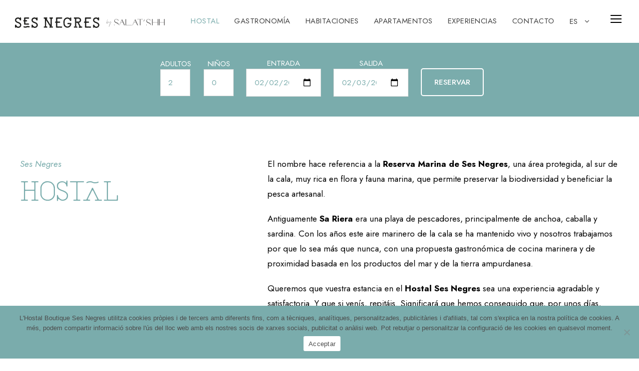

--- FILE ---
content_type: text/html; charset=UTF-8
request_url: https://hostalsesnegres.com/es/el-hostal/
body_size: 98431
content:
<!DOCTYPE html>
<html dir="ltr" lang="es-ES" prefix="og: https://ogp.me/ns#" class="no-js">
<head>
	<meta charset="UTF-8">
	<meta name="viewport" content="width=device-width, initial-scale=1">
	<link rel="profile" href="http://gmpg.org/xfn/11">
	<link rel="pingback" href="https://hostalsesnegres.com/xmlrpc.php">
	<title>Hostal Ses Negres | Habitaciones con vistas al mar, Sa Riera</title>
	<style>img:is([sizes="auto" i], [sizes^="auto," i]) { contain-intrinsic-size: 3000px 1500px }</style>
	<link rel="alternate" hreflang="ca" href="https://hostalsesnegres.com/hostal/" />
<link rel="alternate" hreflang="es" href="https://hostalsesnegres.com/es/el-hostal/" />
<link rel="alternate" hreflang="fr" href="https://hostalsesnegres.com/fr/lhostal/" />
<link rel="alternate" hreflang="en" href="https://hostalsesnegres.com/en/hostal/" />
<link rel="alternate" hreflang="x-default" href="https://hostalsesnegres.com/hostal/" />

		<!-- All in One SEO 4.9.1.1 - aioseo.com -->
	<meta name="description" content="Hostal Boutique Ses Negres a Sa Riera (Begur) by Salat&#039;SHH" />
	<meta name="robots" content="max-image-preview:large" />
	<link rel="canonical" href="https://hostalsesnegres.com/es/el-hostal/" />
	<meta name="generator" content="All in One SEO (AIOSEO) 4.9.1.1" />
		<meta property="og:locale" content="es_ES" />
		<meta property="og:site_name" content="Ses Negres - Hostal Boutique a Sa Riera (Begur)" />
		<meta property="og:type" content="article" />
		<meta property="og:title" content="Hostal Ses Negres | Habitaciones con vistas al mar, Sa Riera" />
		<meta property="og:description" content="Hostal Boutique Ses Negres a Sa Riera (Begur) by Salat&#039;SHH" />
		<meta property="og:url" content="https://hostalsesnegres.com/es/el-hostal/" />
		<meta property="article:published_time" content="2024-03-01T09:04:57+00:00" />
		<meta property="article:modified_time" content="2025-03-09T17:36:07+00:00" />
		<meta name="twitter:card" content="summary_large_image" />
		<meta name="twitter:title" content="Hostal Ses Negres | Habitaciones con vistas al mar, Sa Riera" />
		<meta name="twitter:description" content="Hostal Boutique Ses Negres a Sa Riera (Begur) by Salat&#039;SHH" />
		<script type="application/ld+json" class="aioseo-schema">
			{"@context":"https:\/\/schema.org","@graph":[{"@type":"BreadcrumbList","@id":"https:\/\/hostalsesnegres.com\/es\/el-hostal\/#breadcrumblist","itemListElement":[{"@type":"ListItem","@id":"https:\/\/hostalsesnegres.com\/es\/#listItem","position":1,"name":"Hogar","item":"https:\/\/hostalsesnegres.com\/es\/","nextItem":{"@type":"ListItem","@id":"https:\/\/hostalsesnegres.com\/es\/el-hostal\/#listItem","name":"Hostal"}},{"@type":"ListItem","@id":"https:\/\/hostalsesnegres.com\/es\/el-hostal\/#listItem","position":2,"name":"Hostal","previousItem":{"@type":"ListItem","@id":"https:\/\/hostalsesnegres.com\/es\/#listItem","name":"Hogar"}}]},{"@type":"Organization","@id":"https:\/\/hostalsesnegres.com\/es\/#organization","name":"Hostal Sa Nansa","description":"Hostal Boutique a Sa Riera (Begur)","url":"https:\/\/hostalsesnegres.com\/es\/"},{"@type":"WebPage","@id":"https:\/\/hostalsesnegres.com\/es\/el-hostal\/#webpage","url":"https:\/\/hostalsesnegres.com\/es\/el-hostal\/","name":"Hostal Ses Negres | Habitaciones con vistas al mar, Sa Riera","description":"Hostal Boutique Ses Negres a Sa Riera (Begur) by Salat'SHH","inLanguage":"es-ES","isPartOf":{"@id":"https:\/\/hostalsesnegres.com\/es\/#website"},"breadcrumb":{"@id":"https:\/\/hostalsesnegres.com\/es\/el-hostal\/#breadcrumblist"},"datePublished":"2024-03-01T09:04:57+00:00","dateModified":"2025-03-09T17:36:07+00:00"},{"@type":"WebSite","@id":"https:\/\/hostalsesnegres.com\/es\/#website","url":"https:\/\/hostalsesnegres.com\/es\/","name":"Hostal Sa Nansa","description":"Hostal Boutique a Sa Riera (Begur)","inLanguage":"es-ES","publisher":{"@id":"https:\/\/hostalsesnegres.com\/es\/#organization"}}]}
		</script>
		<!-- All in One SEO -->

<link rel='dns-prefetch' href='//maps.google.com' />
<link rel='dns-prefetch' href='//www.googletagmanager.com' />
<link rel='dns-prefetch' href='//fonts.googleapis.com' />
<link rel="alternate" type="application/rss+xml" title="Ses Negres &raquo; Feed" href="https://hostalsesnegres.com/es/feed/" />
<link rel="alternate" type="application/rss+xml" title="Ses Negres &raquo; Feed de los comentarios" href="https://hostalsesnegres.com/es/comments/feed/" />
<script type="text/javascript">
/* <![CDATA[ */
window._wpemojiSettings = {"baseUrl":"https:\/\/s.w.org\/images\/core\/emoji\/15.1.0\/72x72\/","ext":".png","svgUrl":"https:\/\/s.w.org\/images\/core\/emoji\/15.1.0\/svg\/","svgExt":".svg","source":{"concatemoji":"https:\/\/hostalsesnegres.com\/wp-includes\/js\/wp-emoji-release.min.js?ver=6.8.1"}};
/*! This file is auto-generated */
!function(i,n){var o,s,e;function c(e){try{var t={supportTests:e,timestamp:(new Date).valueOf()};sessionStorage.setItem(o,JSON.stringify(t))}catch(e){}}function p(e,t,n){e.clearRect(0,0,e.canvas.width,e.canvas.height),e.fillText(t,0,0);var t=new Uint32Array(e.getImageData(0,0,e.canvas.width,e.canvas.height).data),r=(e.clearRect(0,0,e.canvas.width,e.canvas.height),e.fillText(n,0,0),new Uint32Array(e.getImageData(0,0,e.canvas.width,e.canvas.height).data));return t.every(function(e,t){return e===r[t]})}function u(e,t,n){switch(t){case"flag":return n(e,"\ud83c\udff3\ufe0f\u200d\u26a7\ufe0f","\ud83c\udff3\ufe0f\u200b\u26a7\ufe0f")?!1:!n(e,"\ud83c\uddfa\ud83c\uddf3","\ud83c\uddfa\u200b\ud83c\uddf3")&&!n(e,"\ud83c\udff4\udb40\udc67\udb40\udc62\udb40\udc65\udb40\udc6e\udb40\udc67\udb40\udc7f","\ud83c\udff4\u200b\udb40\udc67\u200b\udb40\udc62\u200b\udb40\udc65\u200b\udb40\udc6e\u200b\udb40\udc67\u200b\udb40\udc7f");case"emoji":return!n(e,"\ud83d\udc26\u200d\ud83d\udd25","\ud83d\udc26\u200b\ud83d\udd25")}return!1}function f(e,t,n){var r="undefined"!=typeof WorkerGlobalScope&&self instanceof WorkerGlobalScope?new OffscreenCanvas(300,150):i.createElement("canvas"),a=r.getContext("2d",{willReadFrequently:!0}),o=(a.textBaseline="top",a.font="600 32px Arial",{});return e.forEach(function(e){o[e]=t(a,e,n)}),o}function t(e){var t=i.createElement("script");t.src=e,t.defer=!0,i.head.appendChild(t)}"undefined"!=typeof Promise&&(o="wpEmojiSettingsSupports",s=["flag","emoji"],n.supports={everything:!0,everythingExceptFlag:!0},e=new Promise(function(e){i.addEventListener("DOMContentLoaded",e,{once:!0})}),new Promise(function(t){var n=function(){try{var e=JSON.parse(sessionStorage.getItem(o));if("object"==typeof e&&"number"==typeof e.timestamp&&(new Date).valueOf()<e.timestamp+604800&&"object"==typeof e.supportTests)return e.supportTests}catch(e){}return null}();if(!n){if("undefined"!=typeof Worker&&"undefined"!=typeof OffscreenCanvas&&"undefined"!=typeof URL&&URL.createObjectURL&&"undefined"!=typeof Blob)try{var e="postMessage("+f.toString()+"("+[JSON.stringify(s),u.toString(),p.toString()].join(",")+"));",r=new Blob([e],{type:"text/javascript"}),a=new Worker(URL.createObjectURL(r),{name:"wpTestEmojiSupports"});return void(a.onmessage=function(e){c(n=e.data),a.terminate(),t(n)})}catch(e){}c(n=f(s,u,p))}t(n)}).then(function(e){for(var t in e)n.supports[t]=e[t],n.supports.everything=n.supports.everything&&n.supports[t],"flag"!==t&&(n.supports.everythingExceptFlag=n.supports.everythingExceptFlag&&n.supports[t]);n.supports.everythingExceptFlag=n.supports.everythingExceptFlag&&!n.supports.flag,n.DOMReady=!1,n.readyCallback=function(){n.DOMReady=!0}}).then(function(){return e}).then(function(){var e;n.supports.everything||(n.readyCallback(),(e=n.source||{}).concatemoji?t(e.concatemoji):e.wpemoji&&e.twemoji&&(t(e.twemoji),t(e.wpemoji)))}))}((window,document),window._wpemojiSettings);
/* ]]> */
</script>
<link rel='stylesheet' id='sbi_styles-css' href='https://hostalsesnegres.com/wp-content/plugins/instagram-feed/css/sbi-styles.min.css?ver=6.10.0' type='text/css' media='all' />
<style id='wp-emoji-styles-inline-css' type='text/css'>

	img.wp-smiley, img.emoji {
		display: inline !important;
		border: none !important;
		box-shadow: none !important;
		height: 1em !important;
		width: 1em !important;
		margin: 0 0.07em !important;
		vertical-align: -0.1em !important;
		background: none !important;
		padding: 0 !important;
	}
</style>
<link rel='stylesheet' id='wp-block-library-css' href='https://hostalsesnegres.com/wp-includes/css/dist/block-library/style.min.css?ver=6.8.1' type='text/css' media='all' />
<style id='classic-theme-styles-inline-css' type='text/css'>
/*! This file is auto-generated */
.wp-block-button__link{color:#fff;background-color:#32373c;border-radius:9999px;box-shadow:none;text-decoration:none;padding:calc(.667em + 2px) calc(1.333em + 2px);font-size:1.125em}.wp-block-file__button{background:#32373c;color:#fff;text-decoration:none}
</style>
<link rel='stylesheet' id='aioseo/css/src/vue/standalone/blocks/table-of-contents/global.scss-css' href='https://hostalsesnegres.com/wp-content/plugins/all-in-one-seo-pack/dist/Lite/assets/css/table-of-contents/global.e90f6d47.css?ver=4.9.1.1' type='text/css' media='all' />
<style id='global-styles-inline-css' type='text/css'>
:root{--wp--preset--aspect-ratio--square: 1;--wp--preset--aspect-ratio--4-3: 4/3;--wp--preset--aspect-ratio--3-4: 3/4;--wp--preset--aspect-ratio--3-2: 3/2;--wp--preset--aspect-ratio--2-3: 2/3;--wp--preset--aspect-ratio--16-9: 16/9;--wp--preset--aspect-ratio--9-16: 9/16;--wp--preset--color--black: #000000;--wp--preset--color--cyan-bluish-gray: #abb8c3;--wp--preset--color--white: #ffffff;--wp--preset--color--pale-pink: #f78da7;--wp--preset--color--vivid-red: #cf2e2e;--wp--preset--color--luminous-vivid-orange: #ff6900;--wp--preset--color--luminous-vivid-amber: #fcb900;--wp--preset--color--light-green-cyan: #7bdcb5;--wp--preset--color--vivid-green-cyan: #00d084;--wp--preset--color--pale-cyan-blue: #8ed1fc;--wp--preset--color--vivid-cyan-blue: #0693e3;--wp--preset--color--vivid-purple: #9b51e0;--wp--preset--gradient--vivid-cyan-blue-to-vivid-purple: linear-gradient(135deg,rgba(6,147,227,1) 0%,rgb(155,81,224) 100%);--wp--preset--gradient--light-green-cyan-to-vivid-green-cyan: linear-gradient(135deg,rgb(122,220,180) 0%,rgb(0,208,130) 100%);--wp--preset--gradient--luminous-vivid-amber-to-luminous-vivid-orange: linear-gradient(135deg,rgba(252,185,0,1) 0%,rgba(255,105,0,1) 100%);--wp--preset--gradient--luminous-vivid-orange-to-vivid-red: linear-gradient(135deg,rgba(255,105,0,1) 0%,rgb(207,46,46) 100%);--wp--preset--gradient--very-light-gray-to-cyan-bluish-gray: linear-gradient(135deg,rgb(238,238,238) 0%,rgb(169,184,195) 100%);--wp--preset--gradient--cool-to-warm-spectrum: linear-gradient(135deg,rgb(74,234,220) 0%,rgb(151,120,209) 20%,rgb(207,42,186) 40%,rgb(238,44,130) 60%,rgb(251,105,98) 80%,rgb(254,248,76) 100%);--wp--preset--gradient--blush-light-purple: linear-gradient(135deg,rgb(255,206,236) 0%,rgb(152,150,240) 100%);--wp--preset--gradient--blush-bordeaux: linear-gradient(135deg,rgb(254,205,165) 0%,rgb(254,45,45) 50%,rgb(107,0,62) 100%);--wp--preset--gradient--luminous-dusk: linear-gradient(135deg,rgb(255,203,112) 0%,rgb(199,81,192) 50%,rgb(65,88,208) 100%);--wp--preset--gradient--pale-ocean: linear-gradient(135deg,rgb(255,245,203) 0%,rgb(182,227,212) 50%,rgb(51,167,181) 100%);--wp--preset--gradient--electric-grass: linear-gradient(135deg,rgb(202,248,128) 0%,rgb(113,206,126) 100%);--wp--preset--gradient--midnight: linear-gradient(135deg,rgb(2,3,129) 0%,rgb(40,116,252) 100%);--wp--preset--font-size--small: 13px;--wp--preset--font-size--medium: 20px;--wp--preset--font-size--large: 36px;--wp--preset--font-size--x-large: 42px;--wp--preset--spacing--20: 0.44rem;--wp--preset--spacing--30: 0.67rem;--wp--preset--spacing--40: 1rem;--wp--preset--spacing--50: 1.5rem;--wp--preset--spacing--60: 2.25rem;--wp--preset--spacing--70: 3.38rem;--wp--preset--spacing--80: 5.06rem;--wp--preset--shadow--natural: 6px 6px 9px rgba(0, 0, 0, 0.2);--wp--preset--shadow--deep: 12px 12px 50px rgba(0, 0, 0, 0.4);--wp--preset--shadow--sharp: 6px 6px 0px rgba(0, 0, 0, 0.2);--wp--preset--shadow--outlined: 6px 6px 0px -3px rgba(255, 255, 255, 1), 6px 6px rgba(0, 0, 0, 1);--wp--preset--shadow--crisp: 6px 6px 0px rgba(0, 0, 0, 1);}:where(.is-layout-flex){gap: 0.5em;}:where(.is-layout-grid){gap: 0.5em;}body .is-layout-flex{display: flex;}.is-layout-flex{flex-wrap: wrap;align-items: center;}.is-layout-flex > :is(*, div){margin: 0;}body .is-layout-grid{display: grid;}.is-layout-grid > :is(*, div){margin: 0;}:where(.wp-block-columns.is-layout-flex){gap: 2em;}:where(.wp-block-columns.is-layout-grid){gap: 2em;}:where(.wp-block-post-template.is-layout-flex){gap: 1.25em;}:where(.wp-block-post-template.is-layout-grid){gap: 1.25em;}.has-black-color{color: var(--wp--preset--color--black) !important;}.has-cyan-bluish-gray-color{color: var(--wp--preset--color--cyan-bluish-gray) !important;}.has-white-color{color: var(--wp--preset--color--white) !important;}.has-pale-pink-color{color: var(--wp--preset--color--pale-pink) !important;}.has-vivid-red-color{color: var(--wp--preset--color--vivid-red) !important;}.has-luminous-vivid-orange-color{color: var(--wp--preset--color--luminous-vivid-orange) !important;}.has-luminous-vivid-amber-color{color: var(--wp--preset--color--luminous-vivid-amber) !important;}.has-light-green-cyan-color{color: var(--wp--preset--color--light-green-cyan) !important;}.has-vivid-green-cyan-color{color: var(--wp--preset--color--vivid-green-cyan) !important;}.has-pale-cyan-blue-color{color: var(--wp--preset--color--pale-cyan-blue) !important;}.has-vivid-cyan-blue-color{color: var(--wp--preset--color--vivid-cyan-blue) !important;}.has-vivid-purple-color{color: var(--wp--preset--color--vivid-purple) !important;}.has-black-background-color{background-color: var(--wp--preset--color--black) !important;}.has-cyan-bluish-gray-background-color{background-color: var(--wp--preset--color--cyan-bluish-gray) !important;}.has-white-background-color{background-color: var(--wp--preset--color--white) !important;}.has-pale-pink-background-color{background-color: var(--wp--preset--color--pale-pink) !important;}.has-vivid-red-background-color{background-color: var(--wp--preset--color--vivid-red) !important;}.has-luminous-vivid-orange-background-color{background-color: var(--wp--preset--color--luminous-vivid-orange) !important;}.has-luminous-vivid-amber-background-color{background-color: var(--wp--preset--color--luminous-vivid-amber) !important;}.has-light-green-cyan-background-color{background-color: var(--wp--preset--color--light-green-cyan) !important;}.has-vivid-green-cyan-background-color{background-color: var(--wp--preset--color--vivid-green-cyan) !important;}.has-pale-cyan-blue-background-color{background-color: var(--wp--preset--color--pale-cyan-blue) !important;}.has-vivid-cyan-blue-background-color{background-color: var(--wp--preset--color--vivid-cyan-blue) !important;}.has-vivid-purple-background-color{background-color: var(--wp--preset--color--vivid-purple) !important;}.has-black-border-color{border-color: var(--wp--preset--color--black) !important;}.has-cyan-bluish-gray-border-color{border-color: var(--wp--preset--color--cyan-bluish-gray) !important;}.has-white-border-color{border-color: var(--wp--preset--color--white) !important;}.has-pale-pink-border-color{border-color: var(--wp--preset--color--pale-pink) !important;}.has-vivid-red-border-color{border-color: var(--wp--preset--color--vivid-red) !important;}.has-luminous-vivid-orange-border-color{border-color: var(--wp--preset--color--luminous-vivid-orange) !important;}.has-luminous-vivid-amber-border-color{border-color: var(--wp--preset--color--luminous-vivid-amber) !important;}.has-light-green-cyan-border-color{border-color: var(--wp--preset--color--light-green-cyan) !important;}.has-vivid-green-cyan-border-color{border-color: var(--wp--preset--color--vivid-green-cyan) !important;}.has-pale-cyan-blue-border-color{border-color: var(--wp--preset--color--pale-cyan-blue) !important;}.has-vivid-cyan-blue-border-color{border-color: var(--wp--preset--color--vivid-cyan-blue) !important;}.has-vivid-purple-border-color{border-color: var(--wp--preset--color--vivid-purple) !important;}.has-vivid-cyan-blue-to-vivid-purple-gradient-background{background: var(--wp--preset--gradient--vivid-cyan-blue-to-vivid-purple) !important;}.has-light-green-cyan-to-vivid-green-cyan-gradient-background{background: var(--wp--preset--gradient--light-green-cyan-to-vivid-green-cyan) !important;}.has-luminous-vivid-amber-to-luminous-vivid-orange-gradient-background{background: var(--wp--preset--gradient--luminous-vivid-amber-to-luminous-vivid-orange) !important;}.has-luminous-vivid-orange-to-vivid-red-gradient-background{background: var(--wp--preset--gradient--luminous-vivid-orange-to-vivid-red) !important;}.has-very-light-gray-to-cyan-bluish-gray-gradient-background{background: var(--wp--preset--gradient--very-light-gray-to-cyan-bluish-gray) !important;}.has-cool-to-warm-spectrum-gradient-background{background: var(--wp--preset--gradient--cool-to-warm-spectrum) !important;}.has-blush-light-purple-gradient-background{background: var(--wp--preset--gradient--blush-light-purple) !important;}.has-blush-bordeaux-gradient-background{background: var(--wp--preset--gradient--blush-bordeaux) !important;}.has-luminous-dusk-gradient-background{background: var(--wp--preset--gradient--luminous-dusk) !important;}.has-pale-ocean-gradient-background{background: var(--wp--preset--gradient--pale-ocean) !important;}.has-electric-grass-gradient-background{background: var(--wp--preset--gradient--electric-grass) !important;}.has-midnight-gradient-background{background: var(--wp--preset--gradient--midnight) !important;}.has-small-font-size{font-size: var(--wp--preset--font-size--small) !important;}.has-medium-font-size{font-size: var(--wp--preset--font-size--medium) !important;}.has-large-font-size{font-size: var(--wp--preset--font-size--large) !important;}.has-x-large-font-size{font-size: var(--wp--preset--font-size--x-large) !important;}
:where(.wp-block-post-template.is-layout-flex){gap: 1.25em;}:where(.wp-block-post-template.is-layout-grid){gap: 1.25em;}
:where(.wp-block-columns.is-layout-flex){gap: 2em;}:where(.wp-block-columns.is-layout-grid){gap: 2em;}
:root :where(.wp-block-pullquote){font-size: 1.5em;line-height: 1.6;}
</style>
<link rel='stylesheet' id='contact-form-7-css' href='https://hostalsesnegres.com/wp-content/plugins/contact-form-7/includes/css/styles.css?ver=6.1.4' type='text/css' media='all' />
<link rel='stylesheet' id='cookie-notice-front-css' href='https://hostalsesnegres.com/wp-content/plugins/cookie-notice/css/front.min.css?ver=2.5.11' type='text/css' media='all' />
<link rel='stylesheet' id='gdlr-core-google-font-css' href='https://fonts.googleapis.com/css?family=Jost%3A100%2C200%2C300%2Cregular%2C500%2C600%2C700%2C800%2C900%2C100italic%2C200italic%2C300italic%2Citalic%2C500italic%2C600italic%2C700italic%2C800italic%2C900italic&#038;subset=cyrillic%2Clatin%2Clatin-ext&#038;ver=6.8.1' type='text/css' media='all' />
<link rel='stylesheet' id='font-awesome-css' href='https://hostalsesnegres.com/wp-content/plugins/goodlayers-core/plugins/fontawesome/font-awesome.css?ver=6.8.1' type='text/css' media='all' />
<link rel='stylesheet' id='elegant-font-css' href='https://hostalsesnegres.com/wp-content/plugins/goodlayers-core/plugins/elegant/elegant-font.css?ver=6.8.1' type='text/css' media='all' />
<link rel='stylesheet' id='gdlr-core-plugin-css' href='https://hostalsesnegres.com/wp-content/plugins/goodlayers-core/plugins/style.css?ver=1743757679' type='text/css' media='all' />
<link rel='stylesheet' id='gdlr-core-page-builder-css' href='https://hostalsesnegres.com/wp-content/plugins/goodlayers-core/include/css/page-builder.css?ver=6.8.1' type='text/css' media='all' />
<link rel='stylesheet' id='wpgmp-frontend-css' href='https://hostalsesnegres.com/wp-content/plugins/wp-google-map-plugin/assets/css/wpgmp_all_frontend.css?ver=4.8.8' type='text/css' media='all' />
<link rel='stylesheet' id='wpml-menu-item-0-css' href='https://hostalsesnegres.com/wp-content/plugins/sitepress-multilingual-cms/templates/language-switchers/menu-item/style.min.css?ver=1' type='text/css' media='all' />
<style id='wpml-menu-item-0-inline-css' type='text/css'>
.wpml-ls-slot-6:hover, .wpml-ls-slot-6:hover a, .wpml-ls-slot-6 a:hover{color:#000000;background-color:#ffffff;}.wpml-ls-slot-6.wpml-ls-current-language:hover, .wpml-ls-slot-6.wpml-ls-current-language:hover a, .wpml-ls-slot-6.wpml-ls-current-language a:hover{color:#000000;}.wpml-ls-slot-6.wpml-ls-current-language .wpml-ls-slot-6:hover, .wpml-ls-slot-6.wpml-ls-current-language .wpml-ls-slot-6:hover a, .wpml-ls-slot-6.wpml-ls-current-language .wpml-ls-slot-6 a:hover {color:#000000;background-color:#ffffff;}
</style>
<link rel='stylesheet' id='cms-navigation-style-base-css' href='https://hostalsesnegres.com/wp-content/plugins/wpml-cms-nav/res/css/cms-navigation-base.css?ver=1.5.6' type='text/css' media='screen' />
<link rel='stylesheet' id='cms-navigation-style-css' href='https://hostalsesnegres.com/wp-content/plugins/wpml-cms-nav/res/css/cms-navigation.css?ver=1.5.6' type='text/css' media='screen' />
<link rel='stylesheet' id='inteco-style-core-css' href='https://hostalsesnegres.com/wp-content/themes/inteco/css/style-core.css?ver=6.8.1' type='text/css' media='all' />
<link rel='stylesheet' id='inteco-custom-style-css' href='https://hostalsesnegres.com/wp-content/uploads/inteco-style-custom.css?1743757680&#038;ver=6.8.1' type='text/css' media='all' />
<script type="text/javascript" id="wpml-cookie-js-extra">
/* <![CDATA[ */
var wpml_cookies = {"wp-wpml_current_language":{"value":"es","expires":1,"path":"\/"}};
var wpml_cookies = {"wp-wpml_current_language":{"value":"es","expires":1,"path":"\/"}};
/* ]]> */
</script>
<script type="text/javascript" src="https://hostalsesnegres.com/wp-content/plugins/sitepress-multilingual-cms/res/js/cookies/language-cookie.js?ver=474000" id="wpml-cookie-js" defer="defer" data-wp-strategy="defer"></script>
<script type="text/javascript" id="cookie-notice-front-js-before">
/* <![CDATA[ */
var cnArgs = {"ajaxUrl":"https:\/\/hostalsesnegres.com\/wp-admin\/admin-ajax.php","nonce":"f72d6fcbfb","hideEffect":"fade","position":"bottom","onScroll":false,"onScrollOffset":100,"onClick":false,"cookieName":"cookie_notice_accepted","cookieTime":2592000,"cookieTimeRejected":2592000,"globalCookie":false,"redirection":false,"cache":false,"revokeCookies":false,"revokeCookiesOpt":"automatic"};
/* ]]> */
</script>
<script type="text/javascript" src="https://hostalsesnegres.com/wp-content/plugins/cookie-notice/js/front.min.js?ver=2.5.11" id="cookie-notice-front-js"></script>
<script type="text/javascript" src="https://hostalsesnegres.com/wp-includes/js/jquery/jquery.min.js?ver=3.7.1" id="jquery-core-js"></script>
<script type="text/javascript" src="https://hostalsesnegres.com/wp-includes/js/jquery/jquery-migrate.min.js?ver=3.4.1" id="jquery-migrate-js"></script>
<!--[if lt IE 9]>
<script type="text/javascript" src="https://hostalsesnegres.com/wp-content/themes/inteco/js/html5.js?ver=6.8.1" id="html5js-js"></script>
<![endif]-->

<!-- Fragmento de código de la etiqueta de Google (gtag.js) añadida por Site Kit -->
<!-- Fragmento de código de Google Analytics añadido por Site Kit -->
<script type="text/javascript" src="https://www.googletagmanager.com/gtag/js?id=GT-5R3XGHH3" id="google_gtagjs-js" async></script>
<script type="text/javascript" id="google_gtagjs-js-after">
/* <![CDATA[ */
window.dataLayer = window.dataLayer || [];function gtag(){dataLayer.push(arguments);}
gtag("set","linker",{"domains":["hostalsesnegres.com"]});
gtag("js", new Date());
gtag("set", "developer_id.dZTNiMT", true);
gtag("config", "GT-5R3XGHH3");
 window._googlesitekit = window._googlesitekit || {}; window._googlesitekit.throttledEvents = []; window._googlesitekit.gtagEvent = (name, data) => { var key = JSON.stringify( { name, data } ); if ( !! window._googlesitekit.throttledEvents[ key ] ) { return; } window._googlesitekit.throttledEvents[ key ] = true; setTimeout( () => { delete window._googlesitekit.throttledEvents[ key ]; }, 5 ); gtag( "event", name, { ...data, event_source: "site-kit" } ); }; 
/* ]]> */
</script>
<link rel="https://api.w.org/" href="https://hostalsesnegres.com/es/wp-json/" /><link rel="alternate" title="JSON" type="application/json" href="https://hostalsesnegres.com/es/wp-json/wp/v2/pages/9605" /><link rel="EditURI" type="application/rsd+xml" title="RSD" href="https://hostalsesnegres.com/xmlrpc.php?rsd" />
<meta name="generator" content="WordPress 6.8.1" />
<link rel='shortlink' href='https://hostalsesnegres.com/es/?p=9605' />
<link rel="alternate" title="oEmbed (JSON)" type="application/json+oembed" href="https://hostalsesnegres.com/es/wp-json/oembed/1.0/embed?url=https%3A%2F%2Fhostalsesnegres.com%2Fes%2Fel-hostal%2F" />
<link rel="alternate" title="oEmbed (XML)" type="text/xml+oembed" href="https://hostalsesnegres.com/es/wp-json/oembed/1.0/embed?url=https%3A%2F%2Fhostalsesnegres.com%2Fes%2Fel-hostal%2F&#038;format=xml" />
<meta name="generator" content="WPML ver:4.7.4 stt:8,1,4,2;" />
<style>#gdlr-core-column-1:hover .gdlr-core-pbf-column-content-margin, #gdlr-core-column-1:hover .gdlr-core-pbf-column-content-margin .gdlr-core-pbf-background-wrap, #gdlr-core-column-1:hover .gdlr-core-pbf-column-content-margin .gdlr-core-pbf-background-frame{ border-color: #ffffff !important; }#gdlr-core-column-1:hover .gdlr-core-pbf-column-content-margin .gdlr-core-pbf-background-wrap{  }#gdlr-core-column-2:hover .gdlr-core-pbf-column-content-margin, #gdlr-core-column-2:hover .gdlr-core-pbf-column-content-margin .gdlr-core-pbf-background-wrap, #gdlr-core-column-2:hover .gdlr-core-pbf-column-content-margin .gdlr-core-pbf-background-frame{ border-color: #ffffff !important; }#gdlr-core-column-2:hover .gdlr-core-pbf-column-content-margin .gdlr-core-pbf-background-wrap{  }#gdlr-core-column-3:hover .gdlr-core-pbf-column-content-margin, #gdlr-core-column-3:hover .gdlr-core-pbf-column-content-margin .gdlr-core-pbf-background-wrap, #gdlr-core-column-3:hover .gdlr-core-pbf-column-content-margin .gdlr-core-pbf-background-frame{ border-color: #ffffff !important; }#gdlr-core-column-3:hover .gdlr-core-pbf-column-content-margin .gdlr-core-pbf-background-wrap{  }#gdlr-core-button-id-1{font-size: 13px ;font-style: normal ;color: #7aacac ;border-radius: 5px;-moz-border-radius: 5px;-webkit-border-radius: 5px;background: #ffffff ;border-width: 2px 2px 2px 2px;border-color: #7aacac ;}#gdlr-core-button-id-1:hover{color: #ffffff ;border-color: #7aacac ;background-color: #7aacac ;}</style><meta name="generator" content="Site Kit by Google 1.167.0" /><meta name="ti-site-data" content="eyJyIjoiMTowITc6MCEzMDowIiwibyI6Imh0dHBzOlwvXC9ob3N0YWxzZXNuZWdyZXMuY29tXC93cC1hZG1pblwvYWRtaW4tYWpheC5waHA/YWN0aW9uPXRpX29ubGluZV91c2Vyc19ib29raW5nJmFtcDtwPSUyRmVzJTJGZWwtaG9zdGFsJTJGJmFtcDtfd3Bub25jZT1iYTZhYTJhNGEzIn0=" /><meta name="generator" content="Powered by Slider Revolution 6.6.20 - responsive, Mobile-Friendly Slider Plugin for WordPress with comfortable drag and drop interface." />
<link rel="icon" href="https://hostalsesnegres.com/wp-content/uploads/2025/02/cropped-Apple-iPad-Retina-Icon-Upload-152x152-1-32x32.png" sizes="32x32" />
<link rel="icon" href="https://hostalsesnegres.com/wp-content/uploads/2025/02/cropped-Apple-iPad-Retina-Icon-Upload-152x152-1-192x192.png" sizes="192x192" />
<link rel="apple-touch-icon" href="https://hostalsesnegres.com/wp-content/uploads/2025/02/cropped-Apple-iPad-Retina-Icon-Upload-152x152-1-180x180.png" />
<meta name="msapplication-TileImage" content="https://hostalsesnegres.com/wp-content/uploads/2025/02/cropped-Apple-iPad-Retina-Icon-Upload-152x152-1-270x270.png" />
<script>function setREVStartSize(e){
			//window.requestAnimationFrame(function() {
				window.RSIW = window.RSIW===undefined ? window.innerWidth : window.RSIW;
				window.RSIH = window.RSIH===undefined ? window.innerHeight : window.RSIH;
				try {
					var pw = document.getElementById(e.c).parentNode.offsetWidth,
						newh;
					pw = pw===0 || isNaN(pw) || (e.l=="fullwidth" || e.layout=="fullwidth") ? window.RSIW : pw;
					e.tabw = e.tabw===undefined ? 0 : parseInt(e.tabw);
					e.thumbw = e.thumbw===undefined ? 0 : parseInt(e.thumbw);
					e.tabh = e.tabh===undefined ? 0 : parseInt(e.tabh);
					e.thumbh = e.thumbh===undefined ? 0 : parseInt(e.thumbh);
					e.tabhide = e.tabhide===undefined ? 0 : parseInt(e.tabhide);
					e.thumbhide = e.thumbhide===undefined ? 0 : parseInt(e.thumbhide);
					e.mh = e.mh===undefined || e.mh=="" || e.mh==="auto" ? 0 : parseInt(e.mh,0);
					if(e.layout==="fullscreen" || e.l==="fullscreen")
						newh = Math.max(e.mh,window.RSIH);
					else{
						e.gw = Array.isArray(e.gw) ? e.gw : [e.gw];
						for (var i in e.rl) if (e.gw[i]===undefined || e.gw[i]===0) e.gw[i] = e.gw[i-1];
						e.gh = e.el===undefined || e.el==="" || (Array.isArray(e.el) && e.el.length==0)? e.gh : e.el;
						e.gh = Array.isArray(e.gh) ? e.gh : [e.gh];
						for (var i in e.rl) if (e.gh[i]===undefined || e.gh[i]===0) e.gh[i] = e.gh[i-1];
											
						var nl = new Array(e.rl.length),
							ix = 0,
							sl;
						e.tabw = e.tabhide>=pw ? 0 : e.tabw;
						e.thumbw = e.thumbhide>=pw ? 0 : e.thumbw;
						e.tabh = e.tabhide>=pw ? 0 : e.tabh;
						e.thumbh = e.thumbhide>=pw ? 0 : e.thumbh;
						for (var i in e.rl) nl[i] = e.rl[i]<window.RSIW ? 0 : e.rl[i];
						sl = nl[0];
						for (var i in nl) if (sl>nl[i] && nl[i]>0) { sl = nl[i]; ix=i;}
						var m = pw>(e.gw[ix]+e.tabw+e.thumbw) ? 1 : (pw-(e.tabw+e.thumbw)) / (e.gw[ix]);
						newh =  (e.gh[ix] * m) + (e.tabh + e.thumbh);
					}
					var el = document.getElementById(e.c);
					if (el!==null && el) el.style.height = newh+"px";
					el = document.getElementById(e.c+"_wrapper");
					if (el!==null && el) {
						el.style.height = newh+"px";
						el.style.display = "block";
					}
				} catch(e){
					console.log("Failure at Presize of Slider:" + e)
				}
			//});
		  };</script>
		<style type="text/css" id="wp-custom-css">
			@font-face {
	font-family: 'SAILORROUGH';
	src: url('https://hostalsesnegres.com/wp-content/uploads/fonts/SAILORROUGH-THIN.ttf') format('truetype');
	font-weight: normal;
}

rs-layer{
	font-family: SAILORROUGH !important;
}


/* Eliminar portada */
.inteco-page-title-container.inteco-container {
    display: none;
}

	/* Texto Blanco */
	.gdlr-core-column-service-title.gdlr-core-skin-title {
    color: white;
}

	/* Barra Motor Reservas */
.formBar {
    color: #ffffff;
    box-sizing: border-box;
    min-height: 50px;
    border: 0px solid transparent;
    border-radius: 0;
    border-width: 0 0 0;
		bottom: 100px;
    display: flex;
		flex-direction: row;
		flex-wrap: nowrap;
		justify-content: center;
		align-items: center;
		align-content: stretch;
    margin: auto;
}

.buscador {
    box-sizing: border-box;
    text-align: center;
    margin-top: 30px;
    margin-bottom: 10px;
}

.form-group {
	    -webkit-text-size-adjust: 100%;
    -webkit-tap-highlight-color: rgba(0,0,0,0);
    line-height: 1.5;
    font-style: normal;
    font-weight: 400;
    font-size: 15px;
    text-align: center;
    box-sizing: border-box;
    display: inline-block;
    margin-bottom: 0px;
    vertical-align: middle;
    padding: 0px 10px;
}

input[type="number"] {
    padding: 15px 15px;
    outline: none !important;
    border-radius: 0px;
    -webkit-font-smoothing: antialiased;
    font-size: 15px;
    margin: 0 0 0 0;
    width: 60px;
    max-width: 100%;
    display: block;
    color: #7aacac;
    line-height: 1.5;
    border: 1px solid #dddddd;
    background: #ffffff;
    -webkit-transition: all 0.2s;
    -moz-transition: all 0.2s;
    -ms-transition: all 0.2s;
    -o-transition: all 0.2s;
    transition: all 0.2s;
}

input[type="date"] {
    padding: 15px 15px;
    outline: none !important;
    border-radius: 0px;
    -webkit-font-smoothing: antialiased;
    font-size: 15px;
    margin: 0 0 0 0;
    width: 150px;
    max-width: 100%;
    display: block;
    color: #7aacac;
    line-height: 1.5;
    border: 1px solid #dddddd;
    background: #ffffff;
    -webkit-transition: all 0.2s;
    -moz-transition: all 0.2s;
    -ms-transition: all 0.2s;
    -o-transition: all 0.2s;
    transition: all 0.2s;
}

@media (max-width: 800px) {
	.formBar {
		flex-direction: column;
	}
	.form-group {
    display: block;
		margin: auto;
		margin-bottom: 30px;
	}
	input[type="number"] {
		margin: auto;
	}
}

button[type=submit] {
    cursor: pointer;
    line-height: 1.5;
    -webkit-box-sizing: inherit;
    outline: 0;
    vertical-align: baseline;
    background: transparent;
    margin:0%;
    text-decoration: none;
    -webkit-transition: background 300ms, color 300ms, border-color 300ms;
    padding: 15px 25px;
    margin-top: 20px;
    margin-left: 10px;
    border-radius: 5px;
    font-size: 15px;
    text-transform: none;
    border: 2px solid black;
    font-weight: 500;
    color: #ffffff;
    border-color: #ffffff;
		vertical-align: middle;
}

button[type=submit]:hover {
    color: #7AACAC;
	  background-color: #ffffff;
    border-color: #ffffff;
}


	/* Botó ENVIAR Contacte */
.wpcf7-form-control.wpcf7-submit.has-spinner {
    background-color: #fffff;
    color: #fff;
    padding: 20px 25px;
    border: 8fb1d0;
    border-radius: 5px;
	  font-family: 'Open Sans', sans-serif;
	  font-size: 13px;
    font-weight: 600
}

.wpcf7-form-control.wpcf7-submit.has-spinner:hover {
    background-color: #7AACAC;
}

	/* Logo Salat'SHH Footer */
.wp-block-image.size-full img {
    width: 60%;
    max-width: 300px;
    height: auto;
}

@media (max-width: 768px) {
    .wp-block-image.size-full img {
        max-width: 200px;
    }
}

@media (max-width: 480px) {
    .wp-block-image.size-full img {
        max-width: 150px;
    }
}

	/* Tipografia*/
.gdlr-core-title-item-title.gdlr-core-skin-title {
  font-family:'SAILORROUGH', sans-serif;
	}

.gdlr-core-accordion-style-background-title .gdlr-core-accordion-item-title, .gdlr-core-accordion-style-background-title-icon .gdlr-core-accordion-item-title, .gdlr-core-toggle-box-style-background-title .gdlr-core-toggle-box-item-title, .gdlr-core-toggle-box-style-background-title-icon .gdlr-core-toggle-box-item-title {
  color: white;
	background-color: #7AACAC;
}

.inteco-overlay-menu-content ul li a, 
.inteco-overlay-menu-content .inteco-overlay-menu-close {
    font-weight: 400;
		color: #3F3F3F
} 

.wpml-ls-slot-6:hover, .wpml-ls-slot-6:hover a, .wpml-ls-slot-6 a:hover{
		background-color: #141b3800 !important;
	  color: #7aacac !important;
}

.wpml-ls-slot-6 a{
		justify-content: center !important;
    align-items: center !important;
}

.sf-menu > .inteco-normal-menu li, .sf-menu > .inteco-mega-menu > .sf-mega, .sf-vertical ul.sub-menu li, ul.sf-menu > .menu-item-language li{
	background-color: white !important;
}		</style>
			
<!-- Google tag (gtag.js) -->
<script async src="https://www.googletagmanager.com/gtag/js?id=G-GW7R74KP80"></script>
<script>
  window.dataLayer = window.dataLayer || [];
  function gtag(){dataLayer.push(arguments);}
  gtag('js', new Date());

  gtag('config', 'G-GW7R74KP80');
</script>
</head>

<body class="wp-singular page-template-default page page-id-9605 wp-theme-inteco cookies-not-set gdlr-core-body inteco-body inteco-body-front inteco-full  inteco-with-sticky-navigation  inteco-blockquote-style-1 gdlr-core-link-to-lightbox" data-home-url="https://hostalsesnegres.com/es/" >
<div class="inteco-mobile-header-wrap" ><div class="inteco-mobile-header inteco-header-background inteco-style-slide inteco-sticky-mobile-navigation " id="inteco-mobile-header" ><div class="inteco-mobile-header-container inteco-container clearfix" ><div class="inteco-logo  inteco-item-pdlr"><div class="inteco-logo-inner"><a class="" href="https://hostalsesnegres.com/es/" ><img src="https://hostalsesnegres.com/wp-content/uploads/2025/02/sesnegres-salatshh-h.svg" alt="" title="sesnegres-salatshh-h" /></a></div></div><div class="inteco-mobile-menu-right" ><div class="inteco-overlay-menu inteco-mobile-menu" id="inteco-mobile-menu" ><a class="inteco-overlay-menu-icon inteco-mobile-menu-button inteco-mobile-button-hamburger" href="#" ><span></span></a><div class="inteco-overlay-menu-content inteco-navigation-font" ><div class="inteco-overlay-menu-close" ></div><div class="inteco-overlay-menu-row" ><div class="inteco-overlay-menu-cell" ><ul id="menu-menu-principal-es" class="menu"><li class="menu-item menu-item-type-post_type menu-item-object-page current-menu-item page_item page-item-9605 current_page_item menu-item-9640"><a href="https://hostalsesnegres.com/es/el-hostal/" aria-current="page">Hostal</a></li>
<li class="menu-item menu-item-type-post_type menu-item-object-page menu-item-9639"><a href="https://hostalsesnegres.com/es/gastronomia/">Gastronomía</a></li>
<li class="menu-item menu-item-type-post_type menu-item-object-page menu-item-9638"><a href="https://hostalsesnegres.com/es/habitaciones/">Habitaciones</a></li>
<li class="menu-item menu-item-type-post_type menu-item-object-page menu-item-9635"><a href="https://hostalsesnegres.com/es/apartamentos/">Apartamentos</a></li>
<li class="menu-item menu-item-type-post_type menu-item-object-page menu-item-9636"><a href="https://hostalsesnegres.com/es/experiencias/">Experiencias</a></li>
<li class="menu-item menu-item-type-post_type menu-item-object-page menu-item-9637"><a href="https://hostalsesnegres.com/es/contacto/">Contacto</a></li>
<li class="menu-item wpml-ls-slot-6 wpml-ls-item wpml-ls-item-es wpml-ls-current-language wpml-ls-menu-item menu-item-type-wpml_ls_menu_item menu-item-object-wpml_ls_menu_item menu-item-has-children menu-item-wpml-ls-6-es"><a href="https://hostalsesnegres.com/es/el-hostal/" title="Cambiar a ES"><span class="wpml-ls-display">ES</span></a>
<ul class="sub-menu">
	<li class="menu-item wpml-ls-slot-6 wpml-ls-item wpml-ls-item-ca wpml-ls-menu-item wpml-ls-first-item menu-item-type-wpml_ls_menu_item menu-item-object-wpml_ls_menu_item menu-item-wpml-ls-6-ca"><a href="https://hostalsesnegres.com/hostal/" title="Cambiar a CA"><span class="wpml-ls-display">CA</span></a></li>
	<li class="menu-item wpml-ls-slot-6 wpml-ls-item wpml-ls-item-fr wpml-ls-menu-item menu-item-type-wpml_ls_menu_item menu-item-object-wpml_ls_menu_item menu-item-wpml-ls-6-fr"><a href="https://hostalsesnegres.com/fr/lhostal/" title="Cambiar a FR"><span class="wpml-ls-display">FR</span></a></li>
	<li class="menu-item wpml-ls-slot-6 wpml-ls-item wpml-ls-item-en wpml-ls-menu-item wpml-ls-last-item menu-item-type-wpml_ls_menu_item menu-item-object-wpml_ls_menu_item menu-item-wpml-ls-6-en"><a href="https://hostalsesnegres.com/en/hostal/" title="Cambiar a EN"><span class="wpml-ls-display">EN</span></a></li>
</ul>
</li>
</ul></div></div></div></div></div></div></div></div><div class="inteco-body-outer-wrapper ">
		<div class="inteco-body-wrapper clearfix  inteco-with-frame">
		
<header class="inteco-header-wrap inteco-header-style-plain  inteco-style-menu-right inteco-sticky-navigation inteco-style-fixed"  >
	<div class="inteco-header-background" ></div>
	<div class="inteco-header-container  inteco-header-full">
			
		<div class="inteco-header-container-inner clearfix">
			<div class="inteco-logo  inteco-item-pdlr"><div class="inteco-logo-inner"><a class="" href="https://hostalsesnegres.com/es/" ><img src="https://hostalsesnegres.com/wp-content/uploads/2025/02/sesnegres-salatshh-h.svg" alt="" title="sesnegres-salatshh-h" /></a></div></div>			<div class="inteco-navigation inteco-item-pdlr clearfix inteco-navigation-submenu-indicator " >
			<div class="inteco-main-menu" id="inteco-main-menu" ><ul id="menu-menu-principal-es-1" class="sf-menu"><li  class="menu-item menu-item-type-post_type menu-item-object-page current-menu-item page_item page-item-9605 current_page_item menu-item-9640 inteco-normal-menu"><a href="https://hostalsesnegres.com/es/el-hostal/">Hostal</a></li>
<li  class="menu-item menu-item-type-post_type menu-item-object-page menu-item-9639 inteco-normal-menu"><a href="https://hostalsesnegres.com/es/gastronomia/">Gastronomía</a></li>
<li  class="menu-item menu-item-type-post_type menu-item-object-page menu-item-9638 inteco-normal-menu"><a href="https://hostalsesnegres.com/es/habitaciones/">Habitaciones</a></li>
<li  class="menu-item menu-item-type-post_type menu-item-object-page menu-item-9635 inteco-normal-menu"><a href="https://hostalsesnegres.com/es/apartamentos/">Apartamentos</a></li>
<li  class="menu-item menu-item-type-post_type menu-item-object-page menu-item-9636 inteco-normal-menu"><a href="https://hostalsesnegres.com/es/experiencias/">Experiencias</a></li>
<li  class="menu-item menu-item-type-post_type menu-item-object-page menu-item-9637 inteco-normal-menu"><a href="https://hostalsesnegres.com/es/contacto/">Contacto</a></li>
<li  class="menu-item wpml-ls-slot-6 wpml-ls-item wpml-ls-item-es wpml-ls-current-language wpml-ls-menu-item menu-item-type-wpml_ls_menu_item menu-item-object-wpml_ls_menu_item menu-item-has-children menu-item-wpml-ls-6-es inteco-normal-menu"><a title="Cambiar a ES" href="https://hostalsesnegres.com/es/el-hostal/" class="sf-with-ul-pre"><span class="wpml-ls-display">ES</span></a>
<ul class="sub-menu">
	<li  class="menu-item wpml-ls-slot-6 wpml-ls-item wpml-ls-item-ca wpml-ls-menu-item wpml-ls-first-item menu-item-type-wpml_ls_menu_item menu-item-object-wpml_ls_menu_item menu-item-wpml-ls-6-ca" data-size="60"><a title="Cambiar a CA" href="https://hostalsesnegres.com/hostal/"><span class="wpml-ls-display">CA</span></a></li>
	<li  class="menu-item wpml-ls-slot-6 wpml-ls-item wpml-ls-item-fr wpml-ls-menu-item menu-item-type-wpml_ls_menu_item menu-item-object-wpml_ls_menu_item menu-item-wpml-ls-6-fr" data-size="60"><a title="Cambiar a FR" href="https://hostalsesnegres.com/fr/lhostal/"><span class="wpml-ls-display">FR</span></a></li>
	<li  class="menu-item wpml-ls-slot-6 wpml-ls-item wpml-ls-item-en wpml-ls-menu-item wpml-ls-last-item menu-item-type-wpml_ls_menu_item menu-item-object-wpml_ls_menu_item menu-item-wpml-ls-6-en" data-size="60"><a title="Cambiar a EN" href="https://hostalsesnegres.com/en/hostal/"><span class="wpml-ls-display">EN</span></a></li>
</ul>
</li>
</ul></div><div class="inteco-main-menu-right-wrap clearfix " ><div class="inteco-overlay-menu inteco-main-menu-right" id="inteco-right-menu" ><a class="inteco-overlay-menu-icon inteco-right-menu-button inteco-top-menu-button inteco-mobile-button-hamburger" href="#" ><span></span></a><div class="inteco-overlay-menu-content inteco-navigation-font" ><div class="inteco-overlay-menu-close" ></div><div class="inteco-overlay-menu-row" ><div class="inteco-overlay-menu-cell" ><ul id="menu-menu-principal-es-2" class="menu"><li class="menu-item menu-item-type-post_type menu-item-object-page current-menu-item page_item page-item-9605 current_page_item menu-item-9640"><a href="https://hostalsesnegres.com/es/el-hostal/" aria-current="page">Hostal</a></li>
<li class="menu-item menu-item-type-post_type menu-item-object-page menu-item-9639"><a href="https://hostalsesnegres.com/es/gastronomia/">Gastronomía</a></li>
<li class="menu-item menu-item-type-post_type menu-item-object-page menu-item-9638"><a href="https://hostalsesnegres.com/es/habitaciones/">Habitaciones</a></li>
<li class="menu-item menu-item-type-post_type menu-item-object-page menu-item-9635"><a href="https://hostalsesnegres.com/es/apartamentos/">Apartamentos</a></li>
<li class="menu-item menu-item-type-post_type menu-item-object-page menu-item-9636"><a href="https://hostalsesnegres.com/es/experiencias/">Experiencias</a></li>
<li class="menu-item menu-item-type-post_type menu-item-object-page menu-item-9637"><a href="https://hostalsesnegres.com/es/contacto/">Contacto</a></li>
<li class="menu-item wpml-ls-slot-6 wpml-ls-item wpml-ls-item-es wpml-ls-current-language wpml-ls-menu-item menu-item-type-wpml_ls_menu_item menu-item-object-wpml_ls_menu_item menu-item-has-children menu-item-wpml-ls-6-es"><a href="https://hostalsesnegres.com/es/el-hostal/" title="Cambiar a ES"><span class="wpml-ls-display">ES</span></a>
<ul class="sub-menu">
	<li class="menu-item wpml-ls-slot-6 wpml-ls-item wpml-ls-item-ca wpml-ls-menu-item wpml-ls-first-item menu-item-type-wpml_ls_menu_item menu-item-object-wpml_ls_menu_item menu-item-wpml-ls-6-ca"><a href="https://hostalsesnegres.com/hostal/" title="Cambiar a CA"><span class="wpml-ls-display">CA</span></a></li>
	<li class="menu-item wpml-ls-slot-6 wpml-ls-item wpml-ls-item-fr wpml-ls-menu-item menu-item-type-wpml_ls_menu_item menu-item-object-wpml_ls_menu_item menu-item-wpml-ls-6-fr"><a href="https://hostalsesnegres.com/fr/lhostal/" title="Cambiar a FR"><span class="wpml-ls-display">FR</span></a></li>
	<li class="menu-item wpml-ls-slot-6 wpml-ls-item wpml-ls-item-en wpml-ls-menu-item wpml-ls-last-item menu-item-type-wpml_ls_menu_item menu-item-object-wpml_ls_menu_item menu-item-wpml-ls-6-en"><a href="https://hostalsesnegres.com/en/hostal/" title="Cambiar a EN"><span class="wpml-ls-display">EN</span></a></li>
</ul>
</li>
</ul></div></div></div></div></div>			</div><!-- inteco-navigation -->
					</div><!-- inteco-header-inner -->
	</div><!-- inteco-header-container -->
</header><!-- header --><div class="inteco-page-title-wrap  inteco-style-small inteco-center-align" ><div class="inteco-header-transparent-substitute" ></div><div class="inteco-page-title-overlay"  ></div><div class="inteco-page-title-container inteco-container" ><div class="inteco-page-title-content inteco-item-pdlr"  ><h1 class="inteco-page-title"  >Hostal</h1></div></div></div>	<div class="inteco-page-wrapper" id="inteco-page-wrapper" ><div class="gdlr-core-page-builder-body clearfix"><div class="gdlr-core-pbf-wrapper " style="padding: 0px 0px 0px 0px;" ><div class="gdlr-core-pbf-background-wrap" style="background-color: #7aacac ;"  ></div><div class="gdlr-core-pbf-wrapper-content gdlr-core-js "   ><div class="gdlr-core-pbf-wrapper-container clearfix gdlr-core-container" ><div class="gdlr-core-pbf-element" ><div class="gdlr-core-text-script-item gdlr-core-item-pdlr gdlr-core-item-pdb gdlr-core-center-align"  ><div class="gdlr-core-text-script-item-content"  ><div id="insertBar"></div></div></div></div></div></div></div><div class="gdlr-core-pbf-wrapper " style="padding: 80px 0px 30px 0px;" ><div class="gdlr-core-pbf-background-wrap"  ></div><div class="gdlr-core-pbf-wrapper-content gdlr-core-js "   ><div class="gdlr-core-pbf-wrapper-container clearfix gdlr-core-container" ><div class="gdlr-core-pbf-column gdlr-core-column-24 gdlr-core-column-first" ><div class="gdlr-core-pbf-column-content-margin gdlr-core-js "   ><div class="gdlr-core-pbf-column-content clearfix gdlr-core-js "   ><div class="gdlr-core-pbf-element" ><div class="gdlr-core-title-item gdlr-core-item-pdb clearfix  gdlr-core-left-align gdlr-core-title-item-caption-top gdlr-core-item-pdlr" style="padding-bottom: 10px ;"  ><span class="gdlr-core-title-item-caption gdlr-core-info-font gdlr-core-skin-caption" style="font-size: 17px ;color: #7aacac ;margin-bottom: 3px ;"  >Ses Negres</span><div class="gdlr-core-title-item-title-wrap "  ><h1 class="gdlr-core-title-item-title gdlr-core-skin-title " style="font-size: 61px ;font-weight: 500 ;letter-spacing: 0px ;text-transform: none ;color: #7aacac ;"  >HOSTaL</h1></div></div></div></div></div></div><div class="gdlr-core-pbf-column gdlr-core-column-36" ><div class="gdlr-core-pbf-column-content-margin gdlr-core-js "   ><div class="gdlr-core-pbf-column-content clearfix gdlr-core-js "   ><div class="gdlr-core-pbf-element" ><div class="gdlr-core-text-box-item gdlr-core-item-pdlr gdlr-core-item-pdb gdlr-core-left-align"  ><div class="gdlr-core-text-box-item-content" style="text-transform: none ;"  ><p><span style="font-weight: 400;">El nombre hace referencia a la </span><b>Reserva Marina de Ses Negres</b><span style="font-weight: 400;">, una área protegida, al sur de la cala, muy rica en flora y fauna marina, que permite preservar la biodiversidad y beneficiar la pesca artesanal.</span></p>
<p><span style="font-weight: 400;">Antiguamente </span><b>Sa Riera</b><span style="font-weight: 400;"> era una playa de pescadores, principalmente de anchoa, caballa y sardina. Con los años este aire marinero de la cala se ha mantenido vivo y nosotros trabajamos por que lo sea más que nunca, con una propuesta gastronómica de cocina marinera y de proximidad basada en los productos del mar y de la tierra ampurdanesa.</span></p>
<p><span style="font-weight: 400;">Queremos que vuestra estancia en el </span><b>Hostal Ses Negres</b><span style="font-weight: 400;"> sea una experiencia agradable y satisfactoria. Y que si venís, repitáis. Significará que hemos conseguido que, por unos días, disfrutéis de “la sal de la vida”.</span></p>
</div></div></div></div></div></div></div></div></div><div class="gdlr-core-pbf-section" ><div class="gdlr-core-pbf-section-container gdlr-core-container clearfix" ><div class="gdlr-core-pbf-column gdlr-core-column-60 gdlr-core-column-first"  id="gdlr-core-column-1" ><div class="gdlr-core-pbf-column-content-margin gdlr-core-js " style="padding: 30px 0px 30px 0px;"   ><div class="gdlr-core-pbf-background-wrap"  ></div><div class="gdlr-core-pbf-column-content clearfix gdlr-core-js "   ><div class="gdlr-core-pbf-element" ><div class="gdlr-core-gallery-item gdlr-core-item-pdb clearfix  gdlr-core-gallery-item-style-scroll gdlr-core-item-pdlr "  ><div class="gdlr-core-sly-slider gdlr-core-js-2 gdlr-core-bullet-style-round " ><ul class="slides" ><li class="gdlr-core-gallery-list gdlr-core-item-mglr"  ><div class="gdlr-core-media-image" style="height: 500px ;"  ><a class="gdlr-core-lightgallery gdlr-core-js "  href="https://hostalsesnegres.com/wp-content/uploads/2025/02/I1A8544.jpg" data-lightbox-group="gdlr-core-img-group-1"><img src="https://hostalsesnegres.com/wp-content/uploads/2025/02/I1A8544.jpg" alt="" width="1500" height="1000" title="_I1A8544" /></a></div></li><li class="gdlr-core-gallery-list gdlr-core-item-mglr"  ><div class="gdlr-core-media-image" style="height: 500px ;"  ><a class="gdlr-core-lightgallery gdlr-core-js "  href="https://hostalsesnegres.com/wp-content/uploads/2025/02/HOSTAL-SES-NEGRES-OCT21-@davidacedo64.jpg" data-lightbox-group="gdlr-core-img-group-1"><img src="https://hostalsesnegres.com/wp-content/uploads/2025/02/HOSTAL-SES-NEGRES-OCT21-@davidacedo64.jpg" alt="" width="1000" height="1500" title="HOSTAL-SES-NEGRES-OCT21-@davidacedo64" /></a></div></li><li class="gdlr-core-gallery-list gdlr-core-item-mglr"  ><div class="gdlr-core-media-image" style="height: 500px ;"  ><a class="gdlr-core-lightgallery gdlr-core-js "  href="https://hostalsesnegres.com/wp-content/uploads/2025/02/Q6C5660.jpg" data-lightbox-group="gdlr-core-img-group-1"><img src="https://hostalsesnegres.com/wp-content/uploads/2025/02/Q6C5660.jpg" alt="" width="1377" height="960" title="_Q6C5660" /></a></div></li><li class="gdlr-core-gallery-list gdlr-core-item-mglr"  ><div class="gdlr-core-media-image" style="height: 500px ;"  ><a class="gdlr-core-lightgallery gdlr-core-js "  href="https://hostalsesnegres.com/wp-content/uploads/2025/02/HOSTAL-SES-NEGRES-OCT21-@davidacedo60.jpg" data-lightbox-group="gdlr-core-img-group-1"><img src="https://hostalsesnegres.com/wp-content/uploads/2025/02/HOSTAL-SES-NEGRES-OCT21-@davidacedo60.jpg" alt="" width="1007" height="1500" title="HOSTAL-SES-NEGRES-OCT21-@davidacedo60" /></a></div></li><li class="gdlr-core-gallery-list gdlr-core-item-mglr"  ><div class="gdlr-core-media-image" style="height: 500px ;"  ><a class="gdlr-core-lightgallery gdlr-core-js "  href="https://hostalsesnegres.com/wp-content/uploads/2025/02/HOSTAL-SES-NEGRES-MAYO-23-5.jpg" data-lightbox-group="gdlr-core-img-group-1"><img src="https://hostalsesnegres.com/wp-content/uploads/2025/02/HOSTAL-SES-NEGRES-MAYO-23-5.jpg" alt="" width="986" height="1500" title="HOSTAL-SES-NEGRES-MAYO-23&#8212;-5" /></a></div></li><li class="gdlr-core-gallery-list gdlr-core-item-mglr"  ><div class="gdlr-core-media-image" style="height: 500px ;"  ><a class="gdlr-core-lightgallery gdlr-core-js "  href="https://hostalsesnegres.com/wp-content/uploads/2025/02/I1A2540.jpg" data-lightbox-group="gdlr-core-img-group-1"><img src="https://hostalsesnegres.com/wp-content/uploads/2025/02/I1A2540.jpg" alt="" width="1500" height="1000" title="_I1A2540" /></a></div></li><li class="gdlr-core-gallery-list gdlr-core-item-mglr"  ><div class="gdlr-core-media-image" style="height: 500px ;"  ><a class="gdlr-core-lightgallery gdlr-core-js "  href="https://hostalsesnegres.com/wp-content/uploads/2025/02/HOSTAL-SES-NEGRES-OCT21-@davidacedo54.jpg" data-lightbox-group="gdlr-core-img-group-1"><img src="https://hostalsesnegres.com/wp-content/uploads/2025/02/HOSTAL-SES-NEGRES-OCT21-@davidacedo54.jpg" alt="" width="1000" height="1500" title="HOSTAL-SES-NEGRES-OCT21-@davidacedo54" /></a></div></li><li class="gdlr-core-gallery-list gdlr-core-item-mglr"  ><div class="gdlr-core-media-image" style="height: 500px ;"  ><a class="gdlr-core-lightgallery gdlr-core-js "  href="https://hostalsesnegres.com/wp-content/uploads/2025/02/HOSTAL-SES-NEGRES-OCT21-@davidacedo76.jpg" data-lightbox-group="gdlr-core-img-group-1"><img src="https://hostalsesnegres.com/wp-content/uploads/2025/02/HOSTAL-SES-NEGRES-OCT21-@davidacedo76.jpg" alt="" width="1500" height="946" title="HOSTAL-SES-NEGRES-OCT21-@davidacedo76" /></a></div></li><li class="gdlr-core-gallery-list gdlr-core-item-mglr"  ><div class="gdlr-core-media-image" style="height: 500px ;"  ><a class="gdlr-core-lightgallery gdlr-core-js "  href="https://hostalsesnegres.com/wp-content/uploads/2025/02/HOSTAL-SES-NEGRES-OCT21-@davidacedo74.jpg" data-lightbox-group="gdlr-core-img-group-1"><img src="https://hostalsesnegres.com/wp-content/uploads/2025/02/HOSTAL-SES-NEGRES-OCT21-@davidacedo74.jpg" alt="" width="1500" height="995" title="HOSTAL-SES-NEGRES-OCT21-@davidacedo74" /></a></div></li><li class="gdlr-core-gallery-list gdlr-core-item-mglr"  ><div class="gdlr-core-media-image" style="height: 500px ;"  ><a class="gdlr-core-lightgallery gdlr-core-js "  href="https://hostalsesnegres.com/wp-content/uploads/2025/02/HOSTAL-SES-NEGRES_LOW42-scaled.jpg" data-lightbox-group="gdlr-core-img-group-1"><img src="https://hostalsesnegres.com/wp-content/uploads/2025/02/HOSTAL-SES-NEGRES_LOW42-scaled.jpg" alt="" width="2560" height="1650" title="HOSTAL SES NEGRES_LOW42" /></a></div></li><li class="gdlr-core-gallery-list gdlr-core-item-mglr"  ><div class="gdlr-core-media-image" style="height: 500px ;"  ><a class="gdlr-core-lightgallery gdlr-core-js "  href="https://hostalsesnegres.com/wp-content/uploads/2025/02/I1A8935.jpg" data-lightbox-group="gdlr-core-img-group-1"><img src="https://hostalsesnegres.com/wp-content/uploads/2025/02/I1A8935.jpg" alt="" width="1500" height="1000" title="_I1A8935" /></a></div></li><li class="gdlr-core-gallery-list gdlr-core-item-mglr"  ><div class="gdlr-core-media-image" style="height: 500px ;"  ><a class="gdlr-core-lightgallery gdlr-core-js "  href="https://hostalsesnegres.com/wp-content/uploads/2025/02/HOSTAL-SES-NEGRES_LOW32-scaled.jpg" data-lightbox-group="gdlr-core-img-group-1"><img src="https://hostalsesnegres.com/wp-content/uploads/2025/02/HOSTAL-SES-NEGRES_LOW32-scaled.jpg" alt="" width="2560" height="1671" title="HOSTAL SES NEGRES_LOW32" /></a></div></li><li class="gdlr-core-gallery-list gdlr-core-item-mglr"  ><div class="gdlr-core-media-image" style="height: 500px ;"  ><a class="gdlr-core-lightgallery gdlr-core-js "  href="https://hostalsesnegres.com/wp-content/uploads/2025/02/HOSTAL-SES-NEGRES-OCT21-@davidacedo14.jpg" data-lightbox-group="gdlr-core-img-group-1"><img src="https://hostalsesnegres.com/wp-content/uploads/2025/02/HOSTAL-SES-NEGRES-OCT21-@davidacedo14.jpg" alt="" width="1500" height="944" title="HOSTAL-SES-NEGRES-OCT21-@davidacedo14" /></a></div></li><li class="gdlr-core-gallery-list gdlr-core-item-mglr"  ><div class="gdlr-core-media-image" style="height: 500px ;"  ><a class="gdlr-core-lightgallery gdlr-core-js "  href="https://hostalsesnegres.com/wp-content/uploads/2025/02/HOSTAL-SES-NEGRES-MAYO-23-51.jpg" data-lightbox-group="gdlr-core-img-group-1"><img src="https://hostalsesnegres.com/wp-content/uploads/2025/02/HOSTAL-SES-NEGRES-MAYO-23-51.jpg" alt="" width="1000" height="1500" title="HOSTAL-SES-NEGRES-MAYO-23&#8212;-51" /></a></div></li><li class="gdlr-core-gallery-list gdlr-core-item-mglr"  ><div class="gdlr-core-media-image" style="height: 500px ;"  ><a class="gdlr-core-lightgallery gdlr-core-js "  href="https://hostalsesnegres.com/wp-content/uploads/2025/02/HOSTAL-SES-NEGRES-OCT21-@davidacedo38.jpg" data-lightbox-group="gdlr-core-img-group-1"><img src="https://hostalsesnegres.com/wp-content/uploads/2025/02/HOSTAL-SES-NEGRES-OCT21-@davidacedo38.jpg" alt="" width="1500" height="1000" title="HOSTAL-SES-NEGRES-OCT21-@davidacedo38" /></a></div></li><li class="gdlr-core-gallery-list gdlr-core-item-mglr"  ><div class="gdlr-core-media-image" style="height: 500px ;"  ><a class="gdlr-core-lightgallery gdlr-core-js "  href="https://hostalsesnegres.com/wp-content/uploads/2025/02/HOSTAL-SES-NEGRES-MAYO-23-121.jpg" data-lightbox-group="gdlr-core-img-group-1"><img src="https://hostalsesnegres.com/wp-content/uploads/2025/02/HOSTAL-SES-NEGRES-MAYO-23-121.jpg" alt="" width="1000" height="1500" title="HOSTAL-SES-NEGRES-MAYO-23&#8212;-121" /></a></div></li></ul></div><div class="gdlr-core-sly-scroll" ><div class="gdlr-core-sly-scroll-handle" ></div></div></div></div></div></div></div></div></div><div class="gdlr-core-pbf-wrapper " style="padding: 30px 0px 30px 0px;" ><div class="gdlr-core-pbf-background-wrap"  ></div><div class="gdlr-core-pbf-wrapper-content gdlr-core-js "   ><div class="gdlr-core-pbf-wrapper-container clearfix gdlr-core-container" ><div class="gdlr-core-pbf-column gdlr-core-column-60 gdlr-core-column-first" ><div class="gdlr-core-pbf-column-content-margin gdlr-core-js "   ><div class="gdlr-core-pbf-column-content clearfix gdlr-core-js "   ><div class="gdlr-core-pbf-element" ><div class="gdlr-core-title-item gdlr-core-item-pdb clearfix  gdlr-core-left-align gdlr-core-title-item-caption-top gdlr-core-item-pdlr" style="padding-bottom: 10px ;"  ><span class="gdlr-core-title-item-caption gdlr-core-info-font gdlr-core-skin-caption" style="font-size: 17px ;color: #7aacac ;margin-bottom: 3px ;"  >Bufet & Continental</span><div class="gdlr-core-title-item-title-wrap "  ><h1 class="gdlr-core-title-item-title gdlr-core-skin-title " style="font-size: 61px ;font-weight: 500 ;letter-spacing: 0px ;text-transform: none ;color: #7aacac ;"  >DESAYUNoS</h1></div></div></div></div></div></div></div></div></div><div class="gdlr-core-pbf-section" ><div class="gdlr-core-pbf-section-container gdlr-core-container clearfix" ><div class="gdlr-core-pbf-column gdlr-core-column-60 gdlr-core-column-first"  id="gdlr-core-column-2" ><div class="gdlr-core-pbf-column-content-margin gdlr-core-js " style="padding: 30px 0px 30px 0px;"   ><div class="gdlr-core-pbf-background-wrap"  ></div><div class="gdlr-core-pbf-column-content clearfix gdlr-core-js "   ><div class="gdlr-core-pbf-element" ><div class="gdlr-core-gallery-item gdlr-core-item-pdb clearfix  gdlr-core-gallery-item-style-scroll gdlr-core-item-pdlr "  ><div class="gdlr-core-sly-slider gdlr-core-js-2 gdlr-core-bullet-style-round " ><ul class="slides" ><li class="gdlr-core-gallery-list gdlr-core-item-mglr"  ><div class="gdlr-core-media-image" style="height: 500px ;"  ><a class="gdlr-core-lightgallery gdlr-core-js "  href="https://hostalsesnegres.com/wp-content/uploads/2025/02/HOSTAL-SES-NEGRES-MAYO-23-89.jpg" data-lightbox-group="gdlr-core-img-group-2"><img src="https://hostalsesnegres.com/wp-content/uploads/2025/02/HOSTAL-SES-NEGRES-MAYO-23-89.jpg" alt="" width="1500" height="956" title="HOSTAL-SES-NEGRES-MAYO-23&#8212;-89" /></a></div></li><li class="gdlr-core-gallery-list gdlr-core-item-mglr"  ><div class="gdlr-core-media-image" style="height: 500px ;"  ><a class="gdlr-core-lightgallery gdlr-core-js "  href="https://hostalsesnegres.com/wp-content/uploads/2025/02/HOSTAL-SES-NEGRES-MAYO-23-91.jpg" data-lightbox-group="gdlr-core-img-group-2"><img src="https://hostalsesnegres.com/wp-content/uploads/2025/02/HOSTAL-SES-NEGRES-MAYO-23-91.jpg" alt="" width="1000" height="1500" title="HOSTAL-SES-NEGRES-MAYO-23&#8212;-91" /></a></div></li><li class="gdlr-core-gallery-list gdlr-core-item-mglr"  ><div class="gdlr-core-media-image" style="height: 500px ;"  ><a class="gdlr-core-lightgallery gdlr-core-js "  href="https://hostalsesnegres.com/wp-content/uploads/2025/02/HOSTAL-SES-NEGRES-MAYO-23-67.jpg" data-lightbox-group="gdlr-core-img-group-2"><img src="https://hostalsesnegres.com/wp-content/uploads/2025/02/HOSTAL-SES-NEGRES-MAYO-23-67.jpg" alt="" width="1500" height="1000" title="HOSTAL-SES-NEGRES-MAYO-23&#8212;-67" /></a></div></li><li class="gdlr-core-gallery-list gdlr-core-item-mglr"  ><div class="gdlr-core-media-image" style="height: 500px ;"  ><a class="gdlr-core-lightgallery gdlr-core-js "  href="https://hostalsesnegres.com/wp-content/uploads/2025/02/HOSTAL-SES-NEGRES-MAYO-23-79.jpg" data-lightbox-group="gdlr-core-img-group-2"><img src="https://hostalsesnegres.com/wp-content/uploads/2025/02/HOSTAL-SES-NEGRES-MAYO-23-79.jpg" alt="" width="1000" height="1500" title="HOSTAL-SES-NEGRES-MAYO-23&#8212;-79" /></a></div></li><li class="gdlr-core-gallery-list gdlr-core-item-mglr"  ><div class="gdlr-core-media-image" style="height: 500px ;"  ><a class="gdlr-core-lightgallery gdlr-core-js "  href="https://hostalsesnegres.com/wp-content/uploads/2025/02/HOSTAL-SES-NEGRES-MAYO-23-55.jpg" data-lightbox-group="gdlr-core-img-group-2"><img src="https://hostalsesnegres.com/wp-content/uploads/2025/02/HOSTAL-SES-NEGRES-MAYO-23-55.jpg" alt="" width="1000" height="1500" title="HOSTAL-SES-NEGRES-MAYO-23&#8212;-55" /></a></div></li><li class="gdlr-core-gallery-list gdlr-core-item-mglr"  ><div class="gdlr-core-media-image" style="height: 500px ;"  ><a class="gdlr-core-lightgallery gdlr-core-js "  href="https://hostalsesnegres.com/wp-content/uploads/2025/02/HOSTAL-SES-NEGRES-MAYO-23-76.jpg" data-lightbox-group="gdlr-core-img-group-2"><img src="https://hostalsesnegres.com/wp-content/uploads/2025/02/HOSTAL-SES-NEGRES-MAYO-23-76.jpg" alt="" width="1000" height="1500" title="HOSTAL-SES-NEGRES-MAYO-23&#8212;-76" /></a></div></li><li class="gdlr-core-gallery-list gdlr-core-item-mglr"  ><div class="gdlr-core-media-image" style="height: 500px ;"  ><a class="gdlr-core-lightgallery gdlr-core-js "  href="https://hostalsesnegres.com/wp-content/uploads/2025/02/HOSTAL-SES-NEGRES-MAYO-23-57.jpg" data-lightbox-group="gdlr-core-img-group-2"><img src="https://hostalsesnegres.com/wp-content/uploads/2025/02/HOSTAL-SES-NEGRES-MAYO-23-57.jpg" alt="" width="1500" height="1000" title="HOSTAL-SES-NEGRES-MAYO-23&#8212;-57" /></a></div></li><li class="gdlr-core-gallery-list gdlr-core-item-mglr"  ><div class="gdlr-core-media-image" style="height: 500px ;"  ><a class="gdlr-core-lightgallery gdlr-core-js "  href="https://hostalsesnegres.com/wp-content/uploads/2025/02/HOSTAL-SES-NEGRES-MAYO-23-64.jpg" data-lightbox-group="gdlr-core-img-group-2"><img src="https://hostalsesnegres.com/wp-content/uploads/2025/02/HOSTAL-SES-NEGRES-MAYO-23-64.jpg" alt="" width="1000" height="1500" title="HOSTAL-SES-NEGRES-MAYO-23&#8212;-64" /></a></div></li><li class="gdlr-core-gallery-list gdlr-core-item-mglr"  ><div class="gdlr-core-media-image" style="height: 500px ;"  ><a class="gdlr-core-lightgallery gdlr-core-js "  href="https://hostalsesnegres.com/wp-content/uploads/2025/02/HOSTAL-SES-NEGRES-MAYO-23-60.jpg" data-lightbox-group="gdlr-core-img-group-2"><img src="https://hostalsesnegres.com/wp-content/uploads/2025/02/HOSTAL-SES-NEGRES-MAYO-23-60.jpg" alt="" width="1500" height="972" title="HOSTAL-SES-NEGRES-MAYO-23&#8212;-60" /></a></div></li><li class="gdlr-core-gallery-list gdlr-core-item-mglr"  ><div class="gdlr-core-media-image" style="height: 500px ;"  ><a class="gdlr-core-lightgallery gdlr-core-js "  href="https://hostalsesnegres.com/wp-content/uploads/2025/02/HOSTAL-SES-NEGRES-MAYO-23-72.jpg" data-lightbox-group="gdlr-core-img-group-2"><img src="https://hostalsesnegres.com/wp-content/uploads/2025/02/HOSTAL-SES-NEGRES-MAYO-23-72.jpg" alt="" width="998" height="1501" title="HOSTAL-SES-NEGRES-MAYO-23&#8212;-72" /></a></div></li><li class="gdlr-core-gallery-list gdlr-core-item-mglr"  ><div class="gdlr-core-media-image" style="height: 500px ;"  ><a class="gdlr-core-lightgallery gdlr-core-js "  href="https://hostalsesnegres.com/wp-content/uploads/2025/02/HOSTAL-SES-NEGRES-MAYO-23-56.jpg" data-lightbox-group="gdlr-core-img-group-2"><img src="https://hostalsesnegres.com/wp-content/uploads/2025/02/HOSTAL-SES-NEGRES-MAYO-23-56.jpg" alt="" width="1000" height="1500" title="HOSTAL-SES-NEGRES-MAYO-23&#8212;-56" /></a></div></li><li class="gdlr-core-gallery-list gdlr-core-item-mglr"  ><div class="gdlr-core-media-image" style="height: 500px ;"  ><a class="gdlr-core-lightgallery gdlr-core-js "  href="https://hostalsesnegres.com/wp-content/uploads/2025/02/HOSTAL-SES-NEGRES-MAYO-23-77.jpg" data-lightbox-group="gdlr-core-img-group-2"><img src="https://hostalsesnegres.com/wp-content/uploads/2025/02/HOSTAL-SES-NEGRES-MAYO-23-77.jpg" alt="" width="995" height="1501" title="HOSTAL-SES-NEGRES-MAYO-23&#8212;-77" /></a></div></li><li class="gdlr-core-gallery-list gdlr-core-item-mglr"  ><div class="gdlr-core-media-image" style="height: 500px ;"  ><a class="gdlr-core-lightgallery gdlr-core-js "  href="https://hostalsesnegres.com/wp-content/uploads/2025/02/I1A8153.jpg" data-lightbox-group="gdlr-core-img-group-2"><img src="https://hostalsesnegres.com/wp-content/uploads/2025/02/I1A8153.jpg" alt="" width="1000" height="1500" title="_I1A8153" /></a></div></li><li class="gdlr-core-gallery-list gdlr-core-item-mglr"  ><div class="gdlr-core-media-image" style="height: 500px ;"  ><a class="gdlr-core-lightgallery gdlr-core-js "  href="https://hostalsesnegres.com/wp-content/uploads/2025/02/HOSTAL-SES-NEGRES-MAYO-23-63.jpg" data-lightbox-group="gdlr-core-img-group-2"><img src="https://hostalsesnegres.com/wp-content/uploads/2025/02/HOSTAL-SES-NEGRES-MAYO-23-63.jpg" alt="" width="1500" height="973" title="HOSTAL-SES-NEGRES-MAYO-23&#8212;-63" /></a></div></li><li class="gdlr-core-gallery-list gdlr-core-item-mglr"  ><div class="gdlr-core-media-image" style="height: 500px ;"  ><a class="gdlr-core-lightgallery gdlr-core-js "  href="https://hostalsesnegres.com/wp-content/uploads/2025/02/HOSTAL-SES-NEGRES-OCT21-@davidacedo69.jpg" data-lightbox-group="gdlr-core-img-group-2"><img src="https://hostalsesnegres.com/wp-content/uploads/2025/02/HOSTAL-SES-NEGRES-OCT21-@davidacedo69.jpg" alt="" width="1500" height="919" title="HOSTAL-SES-NEGRES-OCT21-@davidacedo69" /></a></div></li><li class="gdlr-core-gallery-list gdlr-core-item-mglr"  ><div class="gdlr-core-media-image" style="height: 500px ;"  ><a class="gdlr-core-lightgallery gdlr-core-js "  href="https://hostalsesnegres.com/wp-content/uploads/2025/02/I1A8556.jpg" data-lightbox-group="gdlr-core-img-group-2"><img src="https://hostalsesnegres.com/wp-content/uploads/2025/02/I1A8556.jpg" alt="" width="1500" height="1000" title="_I1A8556" /></a></div></li></ul></div><div class="gdlr-core-sly-scroll" ><div class="gdlr-core-sly-scroll-handle" ></div></div></div></div></div></div></div></div></div><div class="gdlr-core-pbf-wrapper " style="padding: 0px 0px 0px 0px;" ><div class="gdlr-core-pbf-background-wrap"  ></div><div class="gdlr-core-pbf-wrapper-content gdlr-core-js "   ><div class="gdlr-core-pbf-wrapper-container clearfix gdlr-core-pbf-wrapper-full-no-space" ><div class="gdlr-core-pbf-column gdlr-core-column-60 gdlr-core-column-first"  id="gdlr-core-column-3" ><div class="gdlr-core-pbf-column-content-margin gdlr-core-js "   ><div class="gdlr-core-pbf-background-wrap"  ></div><div class="gdlr-core-pbf-column-content clearfix gdlr-core-js "   ><div class="gdlr-core-pbf-element" ><div class="gdlr-core-text-script-item gdlr-core-item-pdlr gdlr-core-item-pdb gdlr-core-left-align" style="padding-bottom: 0px ;"  ><div class="gdlr-core-text-script-item-content"  ><iframe src="https://www.google.com/maps/embed?pb=!1m18!1m12!1m3!1d2966.320059309035!2d3.2087111764628187!3d41.97193755953311!2m3!1f0!2f0!3f0!3m2!1i1024!2i768!4f13.1!3m3!1m2!1s0x12ba53d7fa9d2481%3A0xa02e4afea699693!2sHostal%20Ses%20Negres!5e0!3m2!1ses!2ses!4v1740059576768!5m2!1ses!2ses" width="100%" height="400" style="border:0;" allowfullscreen="" loading="lazy" referrerpolicy="no-referrer-when-downgrade"></iframe></div></div></div></div></div></div></div></div></div><div class="gdlr-core-pbf-wrapper " style="padding: 60px 0px 60px 0px;" ><div class="gdlr-core-pbf-background-wrap"  ></div><div class="gdlr-core-pbf-wrapper-content gdlr-core-js "   ><div class="gdlr-core-pbf-wrapper-container clearfix gdlr-core-container" ><div class="gdlr-core-pbf-column gdlr-core-column-24 gdlr-core-column-first" ><div class="gdlr-core-pbf-column-content-margin gdlr-core-js "   ><div class="gdlr-core-pbf-column-content clearfix gdlr-core-js "   ><div class="gdlr-core-pbf-element" ><div class="gdlr-core-title-item gdlr-core-item-pdb clearfix  gdlr-core-left-align gdlr-core-title-item-caption-top gdlr-core-item-pdlr" style="padding-bottom: 10px ;"  ><span class="gdlr-core-title-item-caption gdlr-core-info-font gdlr-core-skin-caption" style="font-size: 17px ;color: #7aacac ;margin-bottom: 3px ;"  >¿Quieres más información?</span><div class="gdlr-core-title-item-title-wrap "  ><h1 class="gdlr-core-title-item-title gdlr-core-skin-title " style="font-size: 61px ;font-weight: 500 ;letter-spacing: 0px ;text-transform: none ;color: #7aacac ;"  >CoNTACTAR</h1></div></div></div></div></div></div><div class="gdlr-core-pbf-column gdlr-core-column-36" ><div class="gdlr-core-pbf-column-content-margin gdlr-core-js "   ><div class="gdlr-core-pbf-column-content clearfix gdlr-core-js "   ><div class="gdlr-core-pbf-element" ><div class="gdlr-core-text-box-item gdlr-core-item-pdlr gdlr-core-item-pdb gdlr-core-left-align"  ><div class="gdlr-core-text-box-item-content" style="text-transform: none ;"  ><p><span style="font-weight: 400;">Estamos comprometidos a brindarte un servicio de calidad, por lo cual no dudes en comunicarte con nosotros en cualquier momento. Ya sea que estés planificando tu próxima escapada, necesitas información sobre nuestras instalaciones o simplemente quieres saludarnos.</span></p>
</div></div></div><div class="gdlr-core-pbf-element" ><div class="gdlr-core-button-item gdlr-core-item-pdlr gdlr-core-item-pdb gdlr-core-left-align" style="padding-bottom: 0px ;"  ><a class="gdlr-core-button  gdlr-core-button-solid gdlr-core-left-align gdlr-core-button-with-border" href="https://hostalsesnegres.com/es/contacto/"  id="gdlr-core-button-id-1"  ><span class="gdlr-core-content"  >Contactar</span></a></div></div></div></div></div></div></div></div></div></div><footer><div class="inteco-footer-wrapper " ><div class="inteco-footer-container inteco-container clearfix" ><div class="inteco-footer-column inteco-item-pdlr inteco-column-15" ><div id="block-22" class="widget widget_block widget_media_image inteco-widget">
<figure class="wp-block-image size-full is-resized"><img decoding="async" src="https://hostalsesnegres.com/wp-content/uploads/2025/02/sesnegres-logo-blue.svg" alt="" class="wp-image-9407" style="width:200px"/></figure>
</div><div id="block-59" class="widget widget_block inteco-widget">
<div style="height:20px" aria-hidden="true" class="wp-block-spacer"></div>
</div><div id="block-44" class="widget widget_block widget_text inteco-widget">
<p class="has-small-font-size">Síguenos en:</p>
</div><div id="block-56" class="widget widget_block inteco-widget">
<ul class="wp-block-social-links has-icon-color has-icon-background-color is-nowrap is-layout-flex wp-container-core-social-links-is-layout-ad2f72ca wp-block-social-links-is-layout-flex"><li style="color: #373430; background-color: #7aacac; " class="wp-social-link wp-social-link-instagram  wp-block-social-link"><a rel="noopener nofollow" target="_blank" href="https://www.instagram.com/hostalsesnegres/" class="wp-block-social-link-anchor"><svg width="24" height="24" viewBox="0 0 24 24" version="1.1" xmlns="http://www.w3.org/2000/svg" aria-hidden="true" focusable="false"><path d="M12,4.622c2.403,0,2.688,0.009,3.637,0.052c0.877,0.04,1.354,0.187,1.671,0.31c0.42,0.163,0.72,0.358,1.035,0.673 c0.315,0.315,0.51,0.615,0.673,1.035c0.123,0.317,0.27,0.794,0.31,1.671c0.043,0.949,0.052,1.234,0.052,3.637 s-0.009,2.688-0.052,3.637c-0.04,0.877-0.187,1.354-0.31,1.671c-0.163,0.42-0.358,0.72-0.673,1.035 c-0.315,0.315-0.615,0.51-1.035,0.673c-0.317,0.123-0.794,0.27-1.671,0.31c-0.949,0.043-1.233,0.052-3.637,0.052 s-2.688-0.009-3.637-0.052c-0.877-0.04-1.354-0.187-1.671-0.31c-0.42-0.163-0.72-0.358-1.035-0.673 c-0.315-0.315-0.51-0.615-0.673-1.035c-0.123-0.317-0.27-0.794-0.31-1.671C4.631,14.688,4.622,14.403,4.622,12 s0.009-2.688,0.052-3.637c0.04-0.877,0.187-1.354,0.31-1.671c0.163-0.42,0.358-0.72,0.673-1.035 c0.315-0.315,0.615-0.51,1.035-0.673c0.317-0.123,0.794-0.27,1.671-0.31C9.312,4.631,9.597,4.622,12,4.622 M12,3 C9.556,3,9.249,3.01,8.289,3.054C7.331,3.098,6.677,3.25,6.105,3.472C5.513,3.702,5.011,4.01,4.511,4.511 c-0.5,0.5-0.808,1.002-1.038,1.594C3.25,6.677,3.098,7.331,3.054,8.289C3.01,9.249,3,9.556,3,12c0,2.444,0.01,2.751,0.054,3.711 c0.044,0.958,0.196,1.612,0.418,2.185c0.23,0.592,0.538,1.094,1.038,1.594c0.5,0.5,1.002,0.808,1.594,1.038 c0.572,0.222,1.227,0.375,2.185,0.418C9.249,20.99,9.556,21,12,21s2.751-0.01,3.711-0.054c0.958-0.044,1.612-0.196,2.185-0.418 c0.592-0.23,1.094-0.538,1.594-1.038c0.5-0.5,0.808-1.002,1.038-1.594c0.222-0.572,0.375-1.227,0.418-2.185 C20.99,14.751,21,14.444,21,12s-0.01-2.751-0.054-3.711c-0.044-0.958-0.196-1.612-0.418-2.185c-0.23-0.592-0.538-1.094-1.038-1.594 c-0.5-0.5-1.002-0.808-1.594-1.038c-0.572-0.222-1.227-0.375-2.185-0.418C14.751,3.01,14.444,3,12,3L12,3z M12,7.378 c-2.552,0-4.622,2.069-4.622,4.622S9.448,16.622,12,16.622s4.622-2.069,4.622-4.622S14.552,7.378,12,7.378z M12,15 c-1.657,0-3-1.343-3-3s1.343-3,3-3s3,1.343,3,3S13.657,15,12,15z M16.804,6.116c-0.596,0-1.08,0.484-1.08,1.08 s0.484,1.08,1.08,1.08c0.596,0,1.08-0.484,1.08-1.08S17.401,6.116,16.804,6.116z"></path></svg><span class="wp-block-social-link-label screen-reader-text">Instagram</span></a></li>

<li style="color: #373430; background-color: #7aacac; " class="wp-social-link wp-social-link-facebook  wp-block-social-link"><a rel="noopener nofollow" target="_blank" href="https://www.facebook.com/hostalsesnegres/" class="wp-block-social-link-anchor"><svg width="24" height="24" viewBox="0 0 24 24" version="1.1" xmlns="http://www.w3.org/2000/svg" aria-hidden="true" focusable="false"><path d="M12 2C6.5 2 2 6.5 2 12c0 5 3.7 9.1 8.4 9.9v-7H7.9V12h2.5V9.8c0-2.5 1.5-3.9 3.8-3.9 1.1 0 2.2.2 2.2.2v2.5h-1.3c-1.2 0-1.6.8-1.6 1.6V12h2.8l-.4 2.9h-2.3v7C18.3 21.1 22 17 22 12c0-5.5-4.5-10-10-10z"></path></svg><span class="wp-block-social-link-label screen-reader-text">Facebook</span></a></li>

<li style="color: #373430; background-color: #7aacac; " class="wp-social-link wp-social-link-linkedin  wp-block-social-link"><a rel="noopener nofollow" target="_blank" href="https://es.linkedin.com/company/hostal-ses-negres" class="wp-block-social-link-anchor"><svg width="24" height="24" viewBox="0 0 24 24" version="1.1" xmlns="http://www.w3.org/2000/svg" aria-hidden="true" focusable="false"><path d="M19.7,3H4.3C3.582,3,3,3.582,3,4.3v15.4C3,20.418,3.582,21,4.3,21h15.4c0.718,0,1.3-0.582,1.3-1.3V4.3 C21,3.582,20.418,3,19.7,3z M8.339,18.338H5.667v-8.59h2.672V18.338z M7.004,8.574c-0.857,0-1.549-0.694-1.549-1.548 c0-0.855,0.691-1.548,1.549-1.548c0.854,0,1.547,0.694,1.547,1.548C8.551,7.881,7.858,8.574,7.004,8.574z M18.339,18.338h-2.669 v-4.177c0-0.996-0.017-2.278-1.387-2.278c-1.389,0-1.601,1.086-1.601,2.206v4.249h-2.667v-8.59h2.559v1.174h0.037 c0.356-0.675,1.227-1.387,2.526-1.387c2.703,0,3.203,1.779,3.203,4.092V18.338z"></path></svg><span class="wp-block-social-link-label screen-reader-text">LinkedIn</span></a></li></ul>
</div></div><div class="inteco-footer-column inteco-item-pdlr inteco-column-15" ><div id="block-45" class="widget widget_block widget_text inteco-widget">
<p class="has-small-font-size">Contacta con nosotros:</p>
</div><div id="block-51" class="widget widget_block widget_text inteco-widget">
<p class=".iconos {     color: white; }">Tel. (+34) 872 202 121<br/><a href="mailto:info@hostalsesnegres.com">info@hostalsesnegres.com</a></p>
</div><div id="block-60" class="widget widget_block widget_text inteco-widget">
<p><a href="https://maps.app.goo.gl/7ByrQDUDG1PMoo2W6">Calle del Mar 8, 17255 Sa Riera (Begur), Girona</a></p>
</div></div><div class="inteco-footer-column inteco-item-pdlr inteco-column-15" ><div id="block-62" class="widget widget_block widget_text inteco-widget">
<p class="has-small-font-size"><a href="https://hostalsesnegres.com/es/politica-de-privacidad/" data-type="page" data-id="90">Política de Privacidad<br/></a><a href="https://hostalsesnegres.com/es/aviso-legal/" data-type="page" data-id="88">Aviso Legal<br/></a><a href="https://hostalsesnegres.com/es/condiciones-generales-de-uso-de-la-web/" page"="" data-id="3">Condiciones Generales<br/></a><a href="https://hostalsesnegres.com/es/deposito-y-cancelacion/" data-type="page" data-id="94">Depósito y Cancelación</a><br/><a href="https://hostalsesnegres.com/es/politica-de-cookies/" data-type="page" data-id="92">Política de Cookies</a><br/><a href="https://hostalsesnegres.com/es/accesibilidad/">Accessibilidad</a>
</p>
</div></div><div class="inteco-footer-column inteco-item-pdlr inteco-column-15" ><div id="block-43" class="widget widget_block widget_text inteco-widget">
<p style="font-size:13px">Hostales Boutique Costa Brava:</p>
</div><div id="block-33" class="widget widget_block widget_media_image inteco-widget">
<figure class="wp-block-image size-full is-resized"><a href="https://www.salatshh.com/es/"><img decoding="async" src="https://hostalsesnegres.com/wp-content/uploads/2025/02/salatshh-logo-blue.svg" alt="" class="wp-image-9406" style="width:200px"/></a></figure>
</div><div id="block-58" class="widget widget_block inteco-widget">
<div style="height:20px" aria-hidden="true" class="wp-block-spacer"></div>
</div><div id="block-57" class="widget widget_block widget_text inteco-widget">
<p style="font-size:16px"><a href="https://hostalsesnegres.com/es/">Ses Negres (Begur)<br/></a><a href="https://hostalsateula.com/?lang=es" target="_blank" rel="noreferrer noopener">Sa Teula (Llafranc)</a> <s><br/></s><a href="https://hostalesniu.com/es/" target="_blank" rel="noreferrer noopener">Es Niu (Tamariu)</a> <br/><a href="https://www.hostalesmenut.com/" target="_blank" rel="noreferrer noopener">Es Menut (Tossa de Mar)</a><br/><a href="https://hostalsanansa.com/es/">Sa Nansa (Tossa de Mar)<br/></a><a href="https://hostalesportalet.com/" target="_blank" rel="noreferrer noopener">Es Portalet (St. Feliu de Guíxols)</a> </p>
</div></div></div></div><div class="inteco-copyright-wrapper" ><div class="inteco-copyright-container inteco-container"><div class="inteco-copyright-text inteco-item-pdlr">© 2025 Todos los derechos reservados a Hostal Ses Negres S.L. HG-001950</div></div></div></footer></div></div><a href="#inteco-top-anchor" class="inteco-footer-back-to-top-button" id="inteco-footer-back-to-top-button"><i class="fa fa-angle-up" ></i></a>

		<script>
			window.RS_MODULES = window.RS_MODULES || {};
			window.RS_MODULES.modules = window.RS_MODULES.modules || {};
			window.RS_MODULES.waiting = window.RS_MODULES.waiting || [];
			window.RS_MODULES.defered = true;
			window.RS_MODULES.moduleWaiting = window.RS_MODULES.moduleWaiting || {};
			window.RS_MODULES.type = 'compiled';
		</script>
		<script type="speculationrules">
{"prefetch":[{"source":"document","where":{"and":[{"href_matches":"\/es\/*"},{"not":{"href_matches":["\/wp-*.php","\/wp-admin\/*","\/wp-content\/uploads\/*","\/wp-content\/*","\/wp-content\/plugins\/*","\/wp-content\/themes\/inteco\/*","\/es\/*\\?(.+)"]}},{"not":{"selector_matches":"a[rel~=\"nofollow\"]"}},{"not":{"selector_matches":".no-prefetch, .no-prefetch a"}}]},"eagerness":"conservative"}]}
</script>
		<div class="formBar" id="formBarMoved">
			<div class="buscador">
			<form class="form-inline" action="https://booking.salatshh.com/hotel/hostalsesnegres" method="GET" target="_blank">
			  <input type="hidden" id="datein" name="datein" value="">
			  <input type="hidden" id="dateout" name="dateout" value="">
					<!--<div class="form-group">
						<label for="dateout">SALIDA</label>
						<input type="text" id="dateout" name="dateout" required>
					</div>-->
			  <div class="form-group">
						<label for="adultos">ADULTOS</label>
						<input type="number" id="adultos" name="adultos" min="1" max="8" value="2">
					</div>
			  <div class="form-group">
						<label for="ninos">NIÑOS</label>
						<input type="number" id="ninos" name="ninos" min="0" max="8" value="0">
					</div>
					<div class="form-group" id="formGroupStart">
						<label for="tripStart">ENTRADA</label>
                		<input type="date" id="tripStart" name="tripStart" onchange="updateCheckOutMinDate()" value="">
					</div>
					<div class="form-group" id="formGroupEnd">
						<label for="tripEnd">SALIDA</label>
                		<input type="date" id="tripEnd" name="tripEnd" value="">
					</div>
					<button type="submit" class="btn btn-default" onclick="assignDate()">RESERVAR<span class="icon-arrow-right"></span></button>
				</form>
			</div>
		</div>

		
			<script>
				
				
				function updateCheckOutMinDate() {
					var checkInDate = document.getElementById("tripStart").value;
					document.getElementById("tripEnd").min = checkInDate;
    			}

				function validateDates() {
					var startDate = document.getElementById("tripStart").value;
					var endDate = document.getElementById("tripEnd").value;

					if (startDate > endDate) {
						alert("Check-out date cannot be earlier than check-in date.");
						return false;
					}
					return true;
				}
				

				const today = new Date();
				const tomorrow = new Date(today);
				tomorrow.setDate(tomorrow.getDate() + 1);
				
				
				
				document.addEventListener("DOMContentLoaded", function() {
					// Set today's date as the minimum value for the arriving date input
					const today = new Date();
					const inputDateStart = document.getElementById("tripStart");
					const formattedToday = today.toISOString().split('T')[0];
					inputDateStart.min = formattedToday;
					inputDateStart.valueAsDate = today;

					// Set tomorrow's date as the initial value for the leaving date input
					const tomorrow = new Date(today);
					tomorrow.setDate(tomorrow.getDate() + 1);
					const inputDateEnd = document.getElementById("tripEnd");
					const formattedTomorrow = tomorrow.toISOString().split('T')[0];
					inputDateEnd.min = formattedTomorrow;
					inputDateEnd.valueAsDate = tomorrow;

					// Add event listener to the arriving date input
					inputDateStart.addEventListener("change", function() {
						// Get the selected date from the arriving date input
						const selectedDate = new Date(inputDateStart.value);

						// Calculate tomorrow's date from the selected date
						const nextDay = new Date(selectedDate);
						nextDay.setDate(nextDay.getDate() + 1);

						// Set the leaving date input to tomorrow's date
						inputDateEnd.min = selectedDate.toISOString().split('T')[0];
						inputDateEnd.valueAsDate = nextDay;
					});
				});
				

				const bar = document.getElementById("formBarMoved");
				const insertBar = document.getElementById("insertBar");
				insertBar.appendChild(bar);

				/*var inputDateStart = document.createElement("INPUT");
				inputDateStart.setAttribute("type", "date");
				inputDateStart.setAttribute("id", "tripStart");
				inputDateStart.valueAsDate = today;
				document.getElementById("formGroupStart").appendChild(inputDateStart);

				var inputDateEnd = document.createElement("INPUT");
				inputDateEnd.setAttribute("type", "date");
				inputDateEnd.setAttribute("id", "tripEnd");
				inputDateEnd.valueAsDate = tomorrow;
				document.getElementById("formGroupEnd").appendChild(inputDateEnd);*/

				function assignDate() {
				  function moveElement(array, fromIndex, toIndex) {
					const element = array.splice(fromIndex, 1)[0];

					array.splice(toIndex, 0, element);

					return array;
				  }
				  let dataStart = document.getElementById("tripStart").value;
				  let dataEnd = document.getElementById("tripEnd").value;
				  console.log(dataStart)
				  console.log(typeof dataStart);
				  let arraySplitStart = dataStart.split('');
				  let arraySplitEnd = dataEnd.split('');

				  function splitElement(array) {
					let fromIndex = 3;
					let toIndex = 9;
					let result = moveElement(array, fromIndex, toIndex);
					fromIndex = 2;
					toIndex = 8;
					result = moveElement(array, fromIndex, toIndex);
					fromIndex = 1;
					toIndex = 7;
					result = moveElement(array, fromIndex, toIndex);
					fromIndex = 0;
					toIndex = 6;
					result = moveElement(array, fromIndex, toIndex);
					fromIndex = 3;
					toIndex = 5;
					result = moveElement(array, fromIndex, toIndex);
					fromIndex = 2;
					toIndex = 4;
					result = moveElement(array, fromIndex, toIndex);
					fromIndex = 1;
					toIndex = 3;
					result = moveElement(array, fromIndex, toIndex);
					fromIndex = 0;
					toIndex = 2;
					result = moveElement(array, fromIndex, toIndex);

					console.log(result);
					result = result.toString();
					console.log(result);
					result=result.replaceAll(',','');
					console.log(result);
					return result;
				  }

				  let resultStart = splitElement(arraySplitStart);
				  let resultEnd = splitElement(arraySplitEnd);

				  document.getElementById('datein').value = resultStart;
				  document.getElementById('dateout').value = resultEnd;
				  console.log(resultStart);
				  console.log(resultEnd);
				}

			</script>
		<!-- Instagram Feed JS -->
<script type="text/javascript">
var sbiajaxurl = "https://hostalsesnegres.com/wp-admin/admin-ajax.php";
</script>

<!-- Acceder con el botón de Google añadido por Site Kit -->
		<style>
		.googlesitekit-sign-in-with-google__frontend-output-button{max-width:320px}
		</style>
		<script type="text/javascript" src="https://accounts.google.com/gsi/client"></script>
<script type="text/javascript">
/* <![CDATA[ */
(()=>{async function handleCredentialResponse(response){try{const res=await fetch('https://hostalsesnegres.com/wp-login.php?action=googlesitekit_auth',{method:'POST',headers:{'Content-Type':'application/x-www-form-urlencoded'},body:new URLSearchParams(response)});/* Preserve comment text in case of redirect after login on a page with a Sign in with Google button in the WordPress comments. */ const commentText=document.querySelector('#comment')?.value;const postId=document.querySelectorAll('.googlesitekit-sign-in-with-google__comments-form-button')?.[0]?.className?.match(/googlesitekit-sign-in-with-google__comments-form-button-postid-(\d+)/)?.[1];if(!! commentText?.length){sessionStorage.setItem(`siwg-comment-text-${postId}`,commentText);}location.reload();}catch(error){console.error(error);}}if(typeof google !=='undefined'){google.accounts.id.initialize({client_id:'G-YBYSY0Z141',callback:handleCredentialResponse,library_name:'Site-Kit'});}const defaultButtonOptions={"theme":"outline","text":"signin_with","shape":"rectangular"};document.querySelectorAll('.googlesitekit-sign-in-with-google__frontend-output-button').forEach((siwgButtonDiv)=>{const buttonOptions={shape:siwgButtonDiv.getAttribute('data-googlesitekit-siwg-shape')|| defaultButtonOptions.shape,text:siwgButtonDiv.getAttribute('data-googlesitekit-siwg-text')|| defaultButtonOptions.text,theme:siwgButtonDiv.getAttribute('data-googlesitekit-siwg-theme')|| defaultButtonOptions.theme,};if(typeof google !=='undefined'){google.accounts.id.renderButton(siwgButtonDiv,buttonOptions);}});/* If there is a matching saved comment text in sessionStorage,restore it to the comment field and remove it from sessionStorage. */ const postId=document.body.className.match(/postid-(\d+)/)?.[1];const commentField=document.querySelector('#comment');const commentText=sessionStorage.getItem(`siwg-comment-text-${postId}`);if(commentText?.length && commentField && !! postId){commentField.value=commentText;sessionStorage.removeItem(`siwg-comment-text-${postId}`);}})();
/* ]]> */
</script>

<!-- Fin del botón añadido por Site Kit de acceso con Google -->
<style id='core-block-supports-inline-css' type='text/css'>
.wp-container-core-social-links-is-layout-ad2f72ca{flex-wrap:nowrap;}
</style>
<link rel='stylesheet' id='rs-plugin-settings-css' href='https://hostalsesnegres.com/wp-content/plugins/revslider/public/assets/css/rs6.css?ver=6.6.20' type='text/css' media='all' />
<style id='rs-plugin-settings-inline-css' type='text/css'>
#rs-demo-id {}
</style>
<script type="module"  src="https://hostalsesnegres.com/wp-content/plugins/all-in-one-seo-pack/dist/Lite/assets/table-of-contents.95d0dfce.js?ver=4.9.1.1" id="aioseo/js/src/vue/standalone/blocks/table-of-contents/frontend.js-js"></script>
<script type="text/javascript" src="https://hostalsesnegres.com/wp-includes/js/dist/hooks.min.js?ver=4d63a3d491d11ffd8ac6" id="wp-hooks-js"></script>
<script type="text/javascript" src="https://hostalsesnegres.com/wp-includes/js/dist/i18n.min.js?ver=5e580eb46a90c2b997e6" id="wp-i18n-js"></script>
<script type="text/javascript" id="wp-i18n-js-after">
/* <![CDATA[ */
wp.i18n.setLocaleData( { 'text direction\u0004ltr': [ 'ltr' ] } );
/* ]]> */
</script>
<script type="text/javascript" src="https://hostalsesnegres.com/wp-content/plugins/contact-form-7/includes/swv/js/index.js?ver=6.1.4" id="swv-js"></script>
<script type="text/javascript" id="contact-form-7-js-translations">
/* <![CDATA[ */
( function( domain, translations ) {
	var localeData = translations.locale_data[ domain ] || translations.locale_data.messages;
	localeData[""].domain = domain;
	wp.i18n.setLocaleData( localeData, domain );
} )( "contact-form-7", {"translation-revision-date":"2025-12-01 15:45:40+0000","generator":"GlotPress\/4.0.3","domain":"messages","locale_data":{"messages":{"":{"domain":"messages","plural-forms":"nplurals=2; plural=n != 1;","lang":"es"},"This contact form is placed in the wrong place.":["Este formulario de contacto est\u00e1 situado en el lugar incorrecto."],"Error:":["Error:"]}},"comment":{"reference":"includes\/js\/index.js"}} );
/* ]]> */
</script>
<script type="text/javascript" id="contact-form-7-js-before">
/* <![CDATA[ */
var wpcf7 = {
    "api": {
        "root": "https:\/\/hostalsesnegres.com\/es\/wp-json\/",
        "namespace": "contact-form-7\/v1"
    }
};
/* ]]> */
</script>
<script type="text/javascript" src="https://hostalsesnegres.com/wp-content/plugins/contact-form-7/includes/js/index.js?ver=6.1.4" id="contact-form-7-js"></script>
<script type="text/javascript" src="https://hostalsesnegres.com/wp-content/plugins/goodlayers-core/plugins/script.js?ver=1743757680" id="gdlr-core-plugin-js"></script>
<script type="text/javascript" id="gdlr-core-page-builder-js-extra">
/* <![CDATA[ */
var gdlr_core_pbf = {"admin":"","video":{"width":"640","height":"360"},"ajax_url":"https:\/\/hostalsesnegres.com\/wp-admin\/admin-ajax.php?lang=es"};
/* ]]> */
</script>
<script type="text/javascript" src="https://hostalsesnegres.com/wp-content/plugins/goodlayers-core/include/js/page-builder.js?ver=1.3.9" id="gdlr-core-page-builder-js"></script>
<script type="text/javascript" src="https://hostalsesnegres.com/wp-content/plugins/revslider/public/assets/js/rbtools.min.js?ver=6.6.20" defer async id="tp-tools-js"></script>
<script type="text/javascript" src="https://hostalsesnegres.com/wp-content/plugins/revslider/public/assets/js/rs6.min.js?ver=6.6.20" defer async id="revmin-js"></script>
<script type="text/javascript" src="https://hostalsesnegres.com/wp-includes/js/imagesloaded.min.js?ver=5.0.0" id="imagesloaded-js"></script>
<script type="text/javascript" src="https://hostalsesnegres.com/wp-includes/js/masonry.min.js?ver=4.2.2" id="masonry-js"></script>
<script type="text/javascript" src="https://hostalsesnegres.com/wp-includes/js/jquery/jquery.masonry.min.js?ver=3.1.2b" id="jquery-masonry-js"></script>
<script type="text/javascript" id="wpgmp-google-map-main-js-extra">
/* <![CDATA[ */
var wpgmp_local = {"language":"en","apiKey":"","urlforajax":"https:\/\/hostalsesnegres.com\/wp-admin\/admin-ajax.php","nonce":"a0e2818e7c","wpgmp_country_specific":"","wpgmp_countries":"","wpgmp_assets":"https:\/\/hostalsesnegres.com\/wp-content\/plugins\/wp-google-map-plugin\/assets\/js\/","days_to_remember":"","wpgmp_mapbox_key":"","map_provider":"google","route_provider":"openstreet","tiles_provider":"openstreet","use_advanced_marker":"","set_timeout":"100","debug_mode":"","select_radius":"Seleccionar radio","search_placeholder":"Ingrese direcci\u00f3n o latitud o longitud o t\u00edtulo o ciudad o estado o pa\u00eds o c\u00f3digo postal aqu\u00ed...","select":"Seleccionar","select_all":"Seleccionar todo","select_category":"Seleccionar categor\u00eda","all_location":"Todo","show_locations":"Mostrar ubicaciones","sort_by":"Ordenar por","wpgmp_not_working":"no funciona...","place_icon_url":"https:\/\/hostalsesnegres.com\/wp-content\/plugins\/wp-google-map-plugin\/assets\/images\/icons\/","wpgmp_location_no_results":"No se encontraron resultados.","wpgmp_route_not_avilable":"La ruta no est\u00e1 disponible para su solicitud.","image_path":"https:\/\/hostalsesnegres.com\/wp-content\/plugins\/wp-google-map-plugin\/assets\/images\/","default_marker_icon":"https:\/\/hostalsesnegres.com\/wp-content\/plugins\/wp-google-map-plugin\/assets\/images\/icons\/marker-shape-2.svg","img_grid":"<span class='span_grid'><a class='wpgmp_grid'><i class='wep-icon-grid'><\/i><\/a><\/span>","img_list":"<span class='span_list'><a class='wpgmp_list'><i class='wep-icon-list'><\/i><\/a><\/span>","img_print":"<span class='span_print'><a class='wpgmp_print' data-action='wpgmp-print'><i class='wep-icon-printer'><\/i><\/a><\/span>","hide":"Ocultar","show":"Mostrar","start_location":"Ubicaci\u00f3n de inicio","start_point":"Punto de inicio","radius":"Radio","end_location":"Ubicaci\u00f3n final","take_current_location":"Tomar ubicaci\u00f3n actual","center_location_message":"Tu ubicaci\u00f3n","driving":"Conduciendo","bicycling":"Ciclismo","walking":"Caminando","transit":"Tr\u00e1nsito","metric":"M\u00e9trica","imperial":"Imperial","find_direction":"Encontrar direcci\u00f3n","miles":"Millas","km":"KM","show_amenities":"Mostrar servicios","find_location":"Buscar ubicaciones","locate_me":"Local\u00edzame","prev":"Anterior","next":"Siguiente","ajax_url":"https:\/\/hostalsesnegres.com\/wp-admin\/admin-ajax.php","no_routes":"No se han asignado rutas a este mapa.","no_categories":"No se han asignado categor\u00edas a las ubicaciones.","mobile_marker_size":[24,24],"desktop_marker_size":[32,32],"retina_marker_size":[64,64]};
/* ]]> */
</script>
<script type="text/javascript" src="https://hostalsesnegres.com/wp-content/plugins/wp-google-map-plugin/assets/js/maps.js?ver=4.8.8" id="wpgmp-google-map-main-js"></script>
<script type="text/javascript" src="https://maps.google.com/maps/api/js?loading=async&amp;libraries=marker%2Cgeometry%2Cplaces%2Cdrawing&amp;callback=wpgmpInitMap&amp;language=en&amp;ver=4.8.8" id="wpgmp-google-api-js"></script>
<script type="text/javascript" src="https://hostalsesnegres.com/wp-content/plugins/wp-google-map-plugin/assets/js/wpgmp_frontend.js?ver=4.8.8" id="wpgmp-frontend-js"></script>
<script type="text/javascript" src="https://hostalsesnegres.com/wp-includes/js/jquery/ui/effect.min.js?ver=1.13.3" id="jquery-effects-core-js"></script>
<script type="text/javascript" src="https://hostalsesnegres.com/wp-content/themes/inteco/js/script-core.js?ver=1.0.0" id="inteco-script-core-js"></script>
<script type="text/javascript" src="https://www.google.com/recaptcha/api.js?render=6LeWQ-MqAAAAACKjNB9DfXCpvoVhb-Br1zYC95WG&amp;ver=3.0" id="google-recaptcha-js"></script>
<script type="text/javascript" src="https://hostalsesnegres.com/wp-includes/js/dist/vendor/wp-polyfill.min.js?ver=3.15.0" id="wp-polyfill-js"></script>
<script type="text/javascript" id="wpcf7-recaptcha-js-before">
/* <![CDATA[ */
var wpcf7_recaptcha = {
    "sitekey": "6LeWQ-MqAAAAACKjNB9DfXCpvoVhb-Br1zYC95WG",
    "actions": {
        "homepage": "homepage",
        "contactform": "contactform"
    }
};
/* ]]> */
</script>
<script type="text/javascript" src="https://hostalsesnegres.com/wp-content/plugins/contact-form-7/modules/recaptcha/index.js?ver=6.1.4" id="wpcf7-recaptcha-js"></script>
<script type="text/javascript" src="https://hostalsesnegres.com/wp-content/plugins/google-site-kit/dist/assets/js/googlesitekit-events-provider-contact-form-7-40476021fb6e59177033.js" id="googlesitekit-events-provider-contact-form-7-js" defer></script>
<script type="text/javascript" src="https://hostalsesnegres.com/wp-content/plugins/google-site-kit/dist/assets/js/googlesitekit-events-provider-wpforms-ed443a3a3d45126a22ce.js" id="googlesitekit-events-provider-wpforms-js" defer></script>

		<!-- Cookie Notice plugin v2.5.11 by Hu-manity.co https://hu-manity.co/ -->
		<div id="cookie-notice" role="dialog" class="cookie-notice-hidden cookie-revoke-hidden cn-position-bottom" aria-label="Cookie Notice" style="background-color: rgba(122,172,172,1);"><div class="cookie-notice-container" style="color: #4c4c4c"><span id="cn-notice-text" class="cn-text-container">L'Hostal Boutique Ses Negres utilitza cookies pròpies i de tercers amb diferents fins, com a tècniques, analítiques, personalitzades, publicitàries i d'afiliats, tal com s'explica en la nostra política de cookies. A més, podem compartir informació sobre l'ús del lloc web amb els nostres socis de xarxes socials, publicitat o anàlisi web. Pot rebutjar o personalitzar la configuració de les cookies en qualsevol moment.</span><span id="cn-notice-buttons" class="cn-buttons-container"><button id="cn-accept-cookie" data-cookie-set="accept" class="cn-set-cookie cn-button" aria-label="Acceptar" style="background-color: #ffffff">Acceptar</button></span><button type="button" id="cn-close-notice" data-cookie-set="accept" class="cn-close-icon" aria-label="No"></button></div>
			
		</div>
		<!-- / Cookie Notice plugin -->
</body>
</html>

--- FILE ---
content_type: text/css
request_url: https://hostalsesnegres.com/wp-content/themes/inteco/css/style-core.css?ver=6.8.1
body_size: 110206
content:
/**
 * Table of Contents
 *
 * 1.0 - Reset
 * 2.0 - Header
 * 3.0 - Footer
 * 4.0 - Blog
 * 5.0 - Widget
 * 6.0 - Responsive
 * 7.0 - Plugins
 * 	   	- mmenu
 *		- superfish
 */

/**
 * 1.0 - Reset
 */

html,
body,
div,
span,
applet,
object,
iframe,
h1,
h2,
h3,
h4,
h5,
h6,
p,
blockquote,
pre,
a,
abbr,
acronym,
address,
big,
cite,
code,
del,
dfn,
em,
font,
img,
ins,
kbd,
q,
s,
samp,
small,
strike,
strong,
sub,
sup,
tt,
var,
b,
i,
center,
dl,
dt,
dd,
ol,
ul,
li,
fieldset,
form,
label,
legend,
table,
caption,
tbody,
tfoot,
thead,
tr,
th,
td,
article,
aside,
audio,
canvas,
details,
figcaption,
figure,
footer,
header,
hgroup,
mark,
menu,
meter,
nav,
output,
progress,
section,
summary,
time,
video {
	border: 0;
	outline: 0;
	vertical-align: baseline;
	background: transparent;
	margin: 0;
	padding: 0;
}

article,
aside,
dialog,
figure,
footer,
header,
hgroup,
nav,
section,
blockquote {
	display: block;
}

nav ul {
	list-style: none;
}

ol {
	list-style: decimal;
}

ul {
	list-style: disc;
}

ul ul {
	list-style: circle;
}

blockquote,
q {
	quotes: none;
}

blockquote:before,
blockquote:after,
q:before,
q:after {
	content: none;
}

ins {
	text-decoration: underline;
}

del {
	text-decoration: line-through;
}

mark {
	background: none;
}

abbr[title],
dfn[title],
acronym[title] {
	border-bottom: 1px dotted;
	cursor: help;
}

table {
	border-collapse: collapse;
	border-spacing: 0;
}

hr {
	display: block;
	height: 1px;
	border: 0;
	border-top: 1px solid #ccc;
	margin: 1em 0;
	padding: 0;
}

input[type=submit],
input[type=button],
button {
	margin: 0;
	padding: 0;
}

input,
select,
a img {
	vertical-align: middle;
}

b,
strong {
	font-weight: bold;
}

i,
em {
	font-style: italic;
}

html {
	box-sizing: border-box;
	-moz-box-sizing: border-box;
	-webkit-box-sizing: border-box;
}

*,
*:before,
*:after {
	box-sizing: inherit;
	-moz-box-sizing: inherit;
	-webkit-box-sizing: inherit;
}

/* generic class */

body {
	-webkit-font-smoothing: antialiased;
	-moz-osx-font-smoothing: grayscale;
	word-wrap: break-word;
	word-break: break-word;
}

p {
	margin-bottom: 20px;
}

ul,
ol {
	margin-left: 35px;
	margin-bottom: 20px;
}

dl {
	margin-bottom: 20px;
}

dl dt {
	font-weight: 700;
	margin-top: 10px;
}

dl dt:first-child {
	margin-top: 0px;
}

dl dd {
	margin-left: 20px;
}

h1,
h2,
h3,
h4,
h5,
h6 {
	line-height: 1.2;
	margin-bottom: 20px;
}

figure {
	max-width: 100%;
}

pre {
	overflow: auto;
	padding: 10px 10px;
	background: #f3f3f3;
	margin-bottom: 20px;
}

.clear {
	display: block;
	clear: both;
	visibility: hidden;
	line-height: 0;
	height: 0;
	zoom: 1;
}

.clearfix {
	zoom: 1;
}

.clearfix:after {
	content: " ";
	display: block;
	clear: both;
	visibility: hidden;
	line-height: 0;
	height: 0;
}

/* wordpress core */

.alignnone {
	margin: 5px 20px 20px 0;
}

.aligncenter,
div.aligncenter {
	display: block;
	margin: 5px auto 5px auto;
}

.alignright {
	float: right;
	margin: 5px 0 20px 20px;
}

.alignleft {
	float: left;
	margin: 5px 20px 20px 0;
}

a img.alignright {
	float: right;
	margin: 5px 0 20px 20px;
}

a img.alignnone {
	margin: 5px 20px 20px 0;
}

a img.alignleft {
	float: left;
	margin: 5px 20px 20px 0;
}

a img.aligncenter {
	display: block;
	margin-left: auto;
	margin-right: auto
}

.wp-caption {
	text-align: center;
	max-width: 100%;
}

.wp-caption.alignnone {
	margin: 5px 20px 20px 0;
}

.wp-caption.alignleft {
	margin: 5px 20px 20px 0;
}

.wp-caption.alignright {
	margin: 5px 0 20px 20px;
}

.wp-caption img {
	border: 0 none;
	height: auto;
	margin: 0;
	max-width: 98.5%;
	padding: 0;
	width: auto;
}

.wp-caption p.wp-caption-text {
	font-size: 11px;
	line-height: 17px;
	margin: 0;
	padding: 0 4px 5px;
}

figcaption.wp-caption-text {
	margin-top: 20px;
}

.bypostauthor {
	max-width: 100%;
}

.gallery-caption {
	max-width: 100%;
}

.sticky {
	max-width: 100%;
}

.single-format-gallery figcaption.wp-caption-text {
	margin-bottom: 20px;
}

.single-format-gallery figure.gallery-item {
	margin-bottom: 20px;
}

.navigation {
	text-align: right;
	margin-bottom: 30px;
}

.navigation .screen-reader-text {
	display: none;
}

.post-password-form input[type="password"] {
	padding: 14px 20px;
	margin-left: 5px;
	margin-right: 6px;
}

.blocks-gallery-grid, .wp-block-gallery{ 
	display: flex; 
}

body .page-links>a,
body .nav-links>a,
body .nav-links>span.dots {
	background-color: #f0f0f0;
	color: #919191;
}

body .page-links>span,
body .page-links>a:hover,
body .nav-links>span.current,
body .nav-links>a:hover {
	background-color: #3db166;
	color: #fff;
}

.page-links {
	clear: left;
	margin-top: 40px;
}

.page-links>span,
.page-links>a {
	text-decoration: none;
	display: inline-block;
	font-size: 14px;
	padding: 9px 14px;
	margin-right: 7px;
	font-weight: bold;
	border-radius: 3px;
	-moz-border-radius: 3px;
	-webkit-border-radius: 3px;
}

.nav-links {
	clear: left;
}

.nav-links>span,
.nav-links>a {
	text-decoration: none;
	display: inline-block;
	font-size: 14px;
	padding: 9px 14px;
	margin-right: 3px;
	font-weight: bold;
	border-radius: 3px;
	-moz-border-radius: 3px;
	-webkit-border-radius: 3px;
}

/* layout */

.inteco-body-outer-wrapper {
	position: relative;
	overflow: hidden;
}

.inteco-body-wrapper.inteco-with-frame {
	position: relative;
}

.inteco-page-wrapper {
	clear: both;
}

body.inteco-boxed .inteco-body-wrapper {
	margin-left: auto;
	margin-right: auto;
	position: relative;
}

body.inteco-boxed .inteco-body-wrapper.inteco-left {
	margin-left: 0px;
}

body.inteco-boxed .inteco-body-wrapper.inteco-right {
	margin-right: 0px;
}

body.inteco-boxed.inteco-boxed-border .inteco-body-wrapper {
	box-shadow: 0px -5px 9px rgba(0, 0, 0, 0.25);
	-webkit-box-shadow: 0px -5px 9px rgba(0, 0, 0, 0.25);
}

body.inteco-boxed.inteco-background-pattern {
	background-position: center;
	background-repeat: repeat;
}

.inteco-body-background {
	position: fixed;
	top: 0px;
	right: 0px;
	bottom: 0px;
	left: 0px;
	background-position: center;
	background-size: cover;
}

.inteco-container {
	margin-left: auto;
	margin-right: auto;
}

.inteco-column-10 {
	float: left;
	width: 16.6666%;
}

.inteco-column-12 {
	float: left;
	width: 20%;
}

.inteco-column-15 {
	float: left;
	width: 25%;
}

.inteco-column-20 {
	float: left;
	width: 33.3333%;
}

.inteco-column-24 {
	float: left;
	width: 40%;
}

.inteco-column-30 {
	float: left;
	width: 50%;
}

.inteco-column-36 {
	float: left;
	width: 60%;
}

.inteco-column-40 {
	float: left;
	width: 66.6666%;
}

.inteco-column-45 {
	float: left;
	width: 75%;
}

.inteco-column-48 {
	float: left;
	width: 80%;
}

.inteco-column-50 {
	float: left;
	width: 83.3333%;
}

.inteco-column-60 {
	float: left;
	width: 100%;
}

.inteco-sidebar-right {
	float: right;
}

.inteco-sidebar-center {
	float: none;
	display: inline-block;
}

.inteco-content-area {
	padding-top: 60px;
	padding-bottom: 40px;
}

.inteco-sidebar-area {
	padding-top: 80px;
}

.inteco-line-height-0 {
	line-height: 0;
}

a,
button {
	text-decoration: none;
	transition: background 300ms, color 300ms, border-color 300ms;
	-moz-transition: background 300ms, color 300ms, border-color 300ms;
	-o-transition: background 300ms, color 300ms, border-color 300ms;
	-webkit-transition: background 300ms, color 300ms, border-color 300ms;
}

img {
	max-width: 100%;
	height: auto;
}

blockquote {
	quotes: none;
	padding: 30px 30px 15px;
	font-size: 17px;
	margin-bottom: 35px;
	font-style: italic;
	margin-top: 35px;
	border-left-width: 2px;
	border-left-style: solid;
}

.inteco-blockquote-style-2 blockquote {
	font-size: 20px;
	font-weight: 800;
	padding-top: 10px;
	padding-left: 35px;
	padding-right: 0px;
	font-style: normal;
	padding-bottom: 10px;
	border-left-width: 4px;
}

.inteco-blockquote-style-2 blockquote p {
	margin-bottom: 0px;
}

q {
	margin-right: 15px;
	display: inline-block;
	padding: 10px 20px;
	vertical-align: middle;
	border-left-width: 2px;
	border-left-style: solid;
}

.inteco-media-image {
	line-height: 0;
	position: relative;
}

.inteco-left-align {
	text-align: left;
}

.inteco-center-align {
	text-align: center;
}

.inteco-right-align {
	text-align: right;
}

.inteco-body-wrapper {
	/* overflow: hidden; */
	z-index: 1;
	position: relative;
}

/* input */

input,
textarea {
	border-width: 1px 1px 2px 1px;
	border-style: solid;
}

input:focus,
textarea:focus {
	outline: none;
}

/* button */

.inteco-button,
input[type="button"],
input[type="submit"],
input[type="reset"] {
	font-size: 13px;
	font-weight: bold;
	text-transform: uppercase;
	letter-spacing: 0.8px;
	padding: 15px 33px;
	display: inline-block;
	-webkit-appearance: none;
}

input[type="button"],
input[type="submit"],
input[type="reset"] {
	border-width: 0px;
	border-style: solid;
	cursor: pointer;
	transition: background 300ms, color 300ms, border-color 300ms;
	-moz-transition: background 300ms, color 300ms, border-color 300ms;
	-o-transition: background 300ms, color 300ms, border-color 300ms;
	-webkit-transition: background 300ms, color 300ms, border-color 300ms;
}

input[type="button"]:focus,
input[type="submit"]:focus,
input[type="reset"]:focus {
	outline: none;
}

/**
 * 2.0 - Header
 */

/* preload */

.inteco-page-preload {
	position: fixed;
	z-index: 999999;
	top: 0px;
	right: 0px;
	bottom: 0px;
	left: 0px;
	background-color: #fff;
	background-image: url('../images/preload.gif');
	background-position: center;
	background-repeat: no-repeat;
}

.inteco-page-preload.inteco-out {
	background-image: none;
}

/* top bar */

.inteco-top-bar {
	position: relative;
	border-bottom-style: solid;
}

.inteco-top-bar-background {
	position: absolute;
	right: 0px;
	left: 0px;
	top: 0px;
	bottom: 0px;
}

.inteco-top-bar-container {
	margin-left: auto;
	margin-right: auto;
}

.inteco-top-bar-container-inner {
	position: relative;
}

.inteco-top-bar-left {
	float: left;
}

.inteco-top-bar-right {
	float: right;
}

.inteco-top-bar-right-text {
	display: inline;
}

.inteco-top-bar-right-social {
	display: inline;
	margin-left: 10px;
}

.inteco-top-bar-right-social a {
	margin-left: 25px;
}

.inteco-header-right-social {
	margin-top: -2px;
	float: right;
	font-size: 18px;
}

.inteco-header-right-social a {
	margin-left: 25px;
}

.inteco-header-right-social a:first-child {
	margin-left: 0px;
}

/* top bar menu */

.inteco-top-bar .inteco-top-bar-menu {
	display: inline-block;
	margin-right: 23px;
	margin-bottom: 0px;
}

.inteco-top-bar .inteco-top-bar-menu>li {
	float: none;
	display: inline-block;
}

.inteco-top-bar .inteco-top-bar-menu>li>a {
	display: inline;
	margin-right: 16px;
}

.sf-menu.inteco-top-bar-menu>.inteco-normal-menu ul {
	margin-left: 0px;
	font-size: 13px;
}

.sf-menu.inteco-top-bar-menu>.inteco-normal-menu:first-child ul {
	margin-left: -17px;
}

.sf-menu.inteco-top-bar-menu>.inteco-normal-menu ul li {
	padding: 0px 18px 10px;
}

.sf-menu.inteco-top-bar-menu>.inteco-normal-menu ul li:first-child {
	padding-top: 10px;
}

.sf-menu.inteco-top-bar-menu>.inteco-normal-menu ul li>a {
	background: transparent;
}

.sf-menu.inteco-top-bar-menu>.inteco-normal-menu ul li>a:after {
	margin-left: 10px;
}

.sf-menu.inteco-top-bar-menu>.inteco-mega-menu .sf-mega-full {
	left: 0px;
	right: 0px;
	padding-top: 18px;
	padding-bottom: 8px;
}

.sf-menu.inteco-top-bar-menu>.inteco-mega-menu .sf-mega-section-inner ul {
	font-size: 13px;
}

.sf-menu.inteco-top-bar-menu>.inteco-mega-menu .sf-mega-section-inner ul li {
	padding: 0px 18px 10px;
}

/* mobile menu */

.inteco-mm-menu-wrap {
	display: none;
}

.admin-bar .mm-menu {
	margin-top: 32px;
}

.inteco-mobile-button-hamburger-with-border {
	font-size: 16px;
	padding: 6px;
	line-height: 0;
	width: 32px;
	height: 32px;
	text-align: center;
	display: inline-block;
	border-width: 2px;
	border-style: solid;
	border-radius: 3px;
	-moz-border-radius: 3px;
	-webkit-border-radius: 3px;
	box-sizing: border-box;
	-moz-box-sizing: border-box;
	-webkit-box-sizing: border-box;
}

.inteco-right-menu-button {
	display: inline-block;
	margin-left: 27px;
}

.inteco-mobile-menu {
	float: left;
	margin-top: -8px;
	margin-left: 30px;
}

.inteco-mobile-menu-right {
	position: absolute;
	right: 30px;
	top: 50%;
	margin-top: -9px;
}

.inteco-mobile-menu-left {
	position: absolute;
	left: 30px;
	top: 50%;
	margin-top: -9px;
}

.inteco-mobile-menu-left .inteco-mobile-menu {
	margin-left: 0px;
}

.inteco-mobile-header .inteco-mobile-logo-center .inteco-logo-inner {
	margin-left: auto;
	margin-right: auto;
}

/* hamburger */

.inteco-mobile-button-hamburger {
	box-sizing: border-box;
	display: block;
	width: 32px;
	height: 32px;
	position: relative;
}

.inteco-mobile-button-hamburger:before,
.inteco-mobile-button-hamburger:after,
.inteco-mobile-button-hamburger span {
	content: '';
	display: block;
	width: 22px;
	height: 2px;
	position: absolute;
	left: 5px;
}

.inteco-mobile-button-hamburger:before {
	top: 8px;
}

.inteco-mobile-button-hamburger span {
	top: 15px;
}

.inteco-mobile-button-hamburger:after {
	top: 22px;
}

.inteco-mobile-button-hamburger:before {
	transition-duration: 0.4s;
	transition-timing-function: cubic-bezier(0.68, -0.55, 0.265, 1.55);
}

.inteco-mobile-button-hamburger span {
	transition: opacity 0.15s 0.4s ease;
}

.inteco-mobile-button-hamburger:after {
	transition: -webkit-transform 0.4s cubic-bezier(0.68, -0.55, 0.265, 1.55);
	transition: transform 0.4s cubic-bezier(0.68, -0.55, 0.265, 1.55);
}

.inteco-mobile-button-hamburger.inteco-active:before {
	-webkit-transform: translate3d(0, 7px, 0) rotate(135deg);
	transform: translate3d(0, 7px, 0) rotate(135deg);
	transition-delay: 0.1s;
}

.inteco-mobile-button-hamburger.inteco-active span {
	transition-delay: 0s;
	opacity: 0;
}

.inteco-mobile-button-hamburger.inteco-active:after {
	transition-delay: 0.1s;
	-webkit-transform: translate3d(0, -7px, 0) rotate(-135deg);
	transform: translate3d(0, -7px, 0) rotate(-135deg);
}

/* navigation menu */

.inteco-navigation .sf-menu {
	display: inline-block;
	line-height: 1.7;
	text-align: left;
	margin-bottom: 0px;
}

.inteco-navigation .sf-menu>li:first-child {
	padding-left: 0px;
}

.inteco-navigation .sf-menu>li:last-child {
	padding-right: 0px;
}

.inteco-navigation .sf-menu>li>a {
	letter-spacing: 0.5px;
}

.inteco-navigation-submenu-indicator .sf-menu>li>a.sf-with-ul-pre:after {
	display: inline-block;
	margin-left: 13px;
	content: "\f107";
	font-family: fontAwesome;
}

.inteco-navigation .sf-menu>.inteco-normal-menu li {
	padding: 1px 11px;
}

.inteco-navigation .sf-menu>.inteco-normal-menu li:first-child {
	padding-top: 12px;
}

.inteco-navigation .sf-menu>.inteco-normal-menu li:last-child {
	padding-bottom: 12px;
}

.inteco-navigation .sf-menu>.inteco-normal-menu li li {
	/* padding-left: 0; */
}

.inteco-navigation .sf-menu>.inteco-normal-menu li>a {
	display: block;
	padding: 6px 30px 6px 12px;
	position: relative;
}

.inteco-navigation .sf-menu>.inteco-normal-menu li>a.sf-with-ul-pre:after {
	position: absolute;
	right: 10px;
	content: "\f105";
	font-family: fontAwesome;
}

.inteco-navigation .sf-menu>.inteco-normal-menu .sub-menu {
	font-size: 14px;
}

.inteco-navigation .sf-menu>.inteco-mega-menu .sf-mega-full {
	left: 0px;
	right: 0px;
}

.inteco-navigation .sf-menu>.inteco-mega-menu .sf-mega-section-wrap {
	overflow: hidden;
	border-top-width: 1px;
	border-top-style: solid;
}

.inteco-navigation .sf-menu>.inteco-mega-menu .sf-mega-section-wrap:first-child {
	border-top: none;
}

.inteco-navigation .sf-menu>.inteco-mega-menu .sf-mega-section {
	padding-bottom: 999px;
	margin-bottom: -999px;
	border-left-width: 1px;
	border-left-style: solid;
}

.inteco-navigation .sf-menu>.inteco-mega-menu .sf-mega-section:first-child {
	border-left: none;
}

.inteco-navigation .sf-menu>.inteco-mega-menu .sf-mega-section-inner {
	padding: 31px 28px;
}

.inteco-navigation .sf-menu>.inteco-mega-menu .sf-mega-section-inner>a {
	font-size: 15px;
	display: block;
	margin-bottom: 12px;
	text-transform: uppercase;
	letter-spacing: 1px;
	font-weight: bold;
	padding: 0px 12px;
}

.inteco-navigation .sf-menu>.inteco-mega-menu .sf-mega-section-inner .sub-menu a {
	font-size: 14px;
	padding: 5px 12px;
	display: block;
}

.inteco-navigation .inteco-navigation-slide-bar {
	border-bottom-width: 3px;
	border-bottom-style: solid;
	position: absolute;
	display: none;
	margin-top: -8px;
	padding-top: 5px;
	overflow: hidden;
}

.inteco-navigation .inteco-navigation-slide-bar:before {
	content: " ";
	display: block;
	width: 0px;
	height: 0px;
	position: absolute;
	left: 50%;
	margin-left: -3px;
	bottom: 0px;
	border-width: 0px 5px 5px 5px;
	border-style: solid;
	border-color: transparent;
}

.inteco-navigation .sf-menu a i {
	margin-right: 10px;
}

.inteco-navigation .sf-vertical>li {
	border-bottom-width: 1px;
	border-bottom-style: solid;
}

.inteco-navigation .sf-vertical>li:first-child {
	padding-top: 0px;
}

.inteco-navigation .sf-vertical>li>a {
	font-weight: 800;
	text-transform: uppercase;
	letter-spacing: 0.5px;
	display: block;
}

.inteco-navigation .sf-vertical ul.sub-menu {
	font-size: 14px;
	box-sizing: content-box;
	-moz-box-sizing: content-box;
	-webkit-box-sizing: content-box;
}

.inteco-navigation .sf-vertical ul.sub-menu li {
	padding: 2px 11px;
}

.inteco-navigation .sf-vertical ul.sub-menu li:first-child {
	padding-top: 20px;
}

.inteco-navigation .sf-vertical ul.sub-menu li:last-child {
	padding-bottom: 20px;
}

.inteco-navigation .sf-vertical ul.sub-menu li>a {
	display: block;
	padding: 4px 12px;
}

.inteco-navigation .sf-vertical ul.sub-menu li>a.sf-with-ul:after,
.inteco-navigation-submenu-indicator .sf-vertical>li>a.sf-with-ul:after {
	float: right;
	margin-left: 18px;
	content: "\f105";
	font-family: fontAwesome;
}

/* bullet anchor */

.inteco-bullet-anchor {
	position: fixed;
	top: 50%;
	right: 30px;
	margin-top: -50px;
	z-index: 10;
	opacity: 0;
	transition: opacity 200ms;
	-moz-transition: opacity 200ms;
	-o-transition: opacity 200ms;
	-webkit-transition: opacity 200ms;
}

.inteco-bullet-anchor.inteco-init {
	opacity: 1;
}

.inteco-bullet-anchor a {
	display: block;
	width: 17px;
	height: 17px;
	margin-bottom: 5px;
	overflow: hidden;
	border-width: 1px;
	border-style: solid;
	border-color: transparent;
	border-radius: 50%;
	-moz-border-radius: 50%;
	-webkit-border-radius: 50%;
}

.inteco-bullet-anchor a:before {
	content: " ";
	width: 9px;
	height: 9px;
	margin: 3px;
	display: block;
	overflow: hidden;
	border-radius: 50%;
	-moz-border-radius: 50%;
	-webkit-border-radius: 50%;
	transition: background-color 200ms;
	-moz-transition: background-color 200ms;
	-o-transition: background-color 200ms;
	-webkit-transition: background-color 200ms;
}

/* breadcrumbs */

.inteco-breadcrumbs a {
	color: #c0c0c0;
}

.inteco-breadcrumbs,
.inteco-breadcrumbs a:hover {
	color: #777;
}

.inteco-breadcrumbs {
	font-size: 14px;
	padding: 17px 0px;
	border-bottom-width: 1px;
	border-bottom-style: solid;
}

.inteco-breadcrumbs span[property="itemListElement"] {
	margin: 0px 8px;
}

.inteco-breadcrumbs span[property="itemListElement"]:first-child {
	margin-left: 0px;
}

.inteco-breadcrumbs a span {
	transition: color 200ms;
	-moz-transition: color 200ms;
	-o-transition: color 200ms;
	-webkit-transition: color 200ms;
}

.inteco-page-title-wrap .inteco-breadcrumbs {
	border: none;
	font-size: 17px;
	font-weight: 600;
	padding-bottom: 40px;
	padding-top: 0px;
}

/* top search */

.inteco-top-search-wrap input.search-field {
	border-bottom-color: #303030;
	color: #fff;
}

.inteco-top-search-wrap .inteco-top-search-submit,
.inteco-top-search-wrap .inteco-top-search-close {
	color: #fff;
}

.inteco-top-search-wrap input::-webkit-input-placeholder {
	color: #fff;
}

.inteco-top-search-wrap input::-moz-placeholder {
	color: #fff;
}

.inteco-top-search-wrap input:-ms-input-placeholder {
	color: #fff;
}

.inteco-top-search-wrap input:-moz-placeholder {
	color: #fff;
}

.inteco-top-search-row {
	display: table;
	width: 100%;
	height: 100%;
}

.inteco-top-search-cell {
	display: table-cell;
	vertical-align: middle;
	padding-left: 30px;
	padding-right: 30px;
}

.inteco-top-search-wrap {
	position: fixed;
	left: 0px;
	right: 0px;
	top: 0px;
	bottom: 0px;
	z-index: 9999;
	overflow-y: auto;
	display: none;
}

.inteco-top-search-wrap form {
	max-width: 630px;
	margin-left: auto;
	margin-right: auto;
	position: relative;
}

.inteco-top-search-wrap input.search-field {
	background: transparent;
	width: 100%;
	border-width: 0px 0px 3px;
	font-size: 40px;
	padding: 0px 120px 25px 0px;
	line-height: 48px;
	letter-spacing: 0.5px;
}

.inteco-top-search-wrap input.search-submit {
	position: absolute;
	top: 0px;
	right: 52px;
	width: 48px;
	height: 48px;
	padding: 0px;
	opacity: 0;
	filter: alpha(opacity=0);
}

.inteco-top-search-wrap .inteco-top-search-submit {
	font-size: 30px;
	position: absolute;
	right: 52px;
	top: 0px;
	line-height: 48px;
	width: 48px;
	text-align: center;
}

.inteco-top-search-wrap .inteco-top-search-close {
	font-size: 55px;
	position: absolute;
	right: 0px;
	top: -4px;
	line-height: 48px;
	width: 48px;
	text-align: center;
	cursor: pointer;
}

/* overlay menu */

.inteco-overlay-menu-row {
	display: table;
	width: 100%;
	height: 100%;
}

.inteco-overlay-menu-cell {
	display: table-cell;
	vertical-align: middle;
}

.inteco-overlay-menu-content {
	position: fixed;
	left: 0px;
	right: 0px;
	top: 0px;
	bottom: 0px;
	z-index: 9999;
	overflow-y: auto;
	display: none;
}

.inteco-overlay-menu-content ul.menu {
	list-style: none;
	text-align: center;
	padding-top: 180px;
	padding-bottom: 140px;
	max-width: 570px;
	margin-left: auto;
	margin-right: auto;
	margin-bottom: 0px;
}

.inteco-overlay-menu-content ul.menu>li {
	font-size: 23px;
	font-weight: bold;
	text-transform: uppercase;
	opacity: 0;
	margin-bottom: 17px;
	padding-bottom: 17px;
	letter-spacing: 1px;
	border-bottom-width: 1px;
	border-bottom-style: solid;
	-webkit-transform: translate3d(0, -30px, 0);
	transform: translate3d(0, -30px, 0);
	transition: opacity 300ms, transform 300ms;
	-moz-transition: opacity 300ms, -moz-transform 300ms;
	-o-transition: opacity 300ms, -o-transform 300ms;
	-webkit-transition: opacity 300ms, -webkit-transform 300ms;
}

.inteco-overlay-menu-content.inteco-active ul.menu>li {
	opacity: 1;
	filter: alpha(opacity=100);
	-webkit-transform: none;
	transform: none;
}

.inteco-overlay-menu-content ul.sub-menu {
	display: none;
	padding-top: 25px;
	padding-bottom: 10px;
	list-style: none;
	margin-left: 0px;
	margin-bottom: 0px;
}

.inteco-overlay-menu-content ul.sub-menu>li {
	font-size: 14px;
	text-transform: none;
	font-weight: normal;
	margin-bottom: 15px;
}

.inteco-overlay-menu-content ul.sub-menu ul.sub-menu {
	max-width: 380px;
	margin: 25px auto 25px;
	border-top-width: 1px;
	border-bottom-width: 1px;
	border-style: solid;
}

.inteco-overlay-menu-content .inteco-overlay-menu-close {
	line-height: 1;
	font-size: 48px;
	position: absolute;
	left: 50%;
	top: 75px;
	margin-left: -24px;
	cursor: pointer;
}

.inteco-overlay-menu-content .inteco-overlay-menu-close:after {
	content: "\4d";
	font-family: elegantIcons;
}

.inteco-overlay-menu-content ul li.menu-item-has-children>a:after {
	content: "\f107";
	font-family: "fontAwesome";
	margin-left: 15px;
}

body.admin-bar .inteco-overlay-menu-content {
	margin-top: 32px;
	overflow-y: scroll;
}

/* menu right area */

.inteco-main-menu-right-button {
	float: left;
	padding: 8px 15px;
	font-size: 11px;
	font-weight: bold;
	text-transform: uppercase;
	letter-spacing: 1px;
	margin-top: -11px;
	margin-left: 30px;
	border-radius: 3px;
	border-width: 2px;
	border-style: solid;
}

.inteco-main-menu-right-button.inteco-style-round {
	padding: 13px 21px 14px;
	margin-top: -14px;
	border-radius: 30px;
	-moz-border-radius: 30px;
	-webkit-border-radius: 30px;
}

.inteco-main-menu-right-button.inteco-style-round-with-shadow {
	padding: 13px 21px 14px;
	margin-top: -14px;
	box-shadow: 0px 4px 18px rgba(0, 0, 0, 0.11);
	-webkit-box-shadow: 0px 4px 18px rgba(0, 0, 0, 0.11);
	border-radius: 30px;
	-moz-border-radius: 30px;
	-webkit-border-radius: 30px;
}

.inteco-main-menu-right {
	float: left;
	margin-top: -8px;
}

.inteco-main-menu-search {
	float: left;
	margin-top: -5px;
	margin-left: 25px;
}

.inteco-main-menu-search i {
	font-size: 16px;
	margin-top: -1px;
	cursor: pointer;
}

.inteco-main-menu-cart {
	float: left;
	margin-top: -4px;
	padding-left: 20px;
	margin-left: 5px;
	position: relative;
}

.inteco-main-menu-cart i {
	font-size: 17px;
	margin-top: -1px;
	cursor: pointer;
}

.inteco-main-menu-cart>.inteco-top-cart-count {
	font-size: 10px;
	font-weight: 700;
	vertical-align: super;
	width: 16px;
	height: 16px;
	line-height: 15px;
	position: absolute;
	top: -5px;
	right: -8px;
	text-align: center;
	border-radius: 50%;
	-moz-border-radius: 50%;
	-webkit-border-radius: 50%;
}

.inteco-top-cart-content-wrap {
	position: absolute;
	width: 210px;
	right: -25px;
	top: 100%;
	padding-top: 24px;
	z-index: 99;
}

.inteco-top-cart-content-wrap .inteco-top-cart-content {
	padding: 25px;
	text-align: left;
	font-size: 16px;
	font-weight: 700;
}

.inteco-top-cart-content-wrap .woocommerce-Price-amount.amount {
	float: none;
}

.inteco-top-cart-content-wrap .inteco-top-cart-count-wrap {
	margin-bottom: 8px;
}

.inteco-top-cart-content-wrap .inteco-top-cart-amount-wrap {
	margin-bottom: 23px;
}

.inteco-top-cart-content-wrap .inteco-top-cart-button {
	display: block;
	margin-bottom: 5px;
}

.inteco-top-cart-content-wrap .inteco-top-cart-checkout-button {
	display: block;
}

.inteco-main-menu-cart .inteco-top-cart-hover-area {
	position: absolute;
	top: -20px;
	right: 0px;
	bottom: -20px;
	left: 0px;
}

.inteco-top-cart-hover-area+.inteco-top-cart-content-wrap {
	opacity: 0;
	visibility: hidden;
	transform: translate3d(0, 15px, 0);
	-webkit-transform: translate3d(0, 15px, 0);
	transition: opacity 400ms, transform 400ms;
	-moz-transition: opacity 400ms, -moz-transform 400ms;
	-o-transition: opacity 400ms, -o-transform 400ms;
	-webkit-transition: opacity 400ms, -webkit-transform 400ms;
}

.inteco-main-menu-cart:hover .inteco-top-cart-content-wrap,
.inteco-top-cart-hover-area:hover+.inteco-top-cart-content-wrap {
	opacity: 1;
	visibility: visible;
	transform: translate3d(0, 0px, 0);
	-webkit-transform: translate3d(0, 0px, 0);
}

/* header */

.inteco-logo {
	position: relative;
}

.inteco-header-container {
	position: relative;
	margin-left: auto;
	margin-right: auto;
}

.inteco-header-container-inner {
	position: relative;
}

/* header plain */

.inteco-header-style-plain {
	position: relative;
	border-bottom-style: solid;
}

.inteco-header-style-plain .inteco-navigation {
	line-height: 0;
}

.inteco-header-style-plain .inteco-header-background {
	position: absolute;
	right: 0px;
	left: 0px;
	top: 0px;
	bottom: 0px;
}

.inteco-header-background-transparent {
	position: absolute;
	left: 0px;
	right: 0px;
	z-index: 3;
}

.inteco-header-style-plain.inteco-style-menu-right .inteco-logo {
	float: left;
}

.inteco-header-style-plain.inteco-style-menu-right .inteco-navigation {
	float: right;
}

.inteco-header-style-plain.inteco-style-menu-right .inteco-main-menu {
	display: inline-block;
	vertical-align: top;
}

.inteco-header-style-plain.inteco-style-menu-right .inteco-main-menu-right-wrap {
	display: inline-block;
	line-height: 1.7;
	margin-left: 10px;
	vertical-align: top;
}

.inteco-header-style-plain.inteco-style-float-left .inteco-logo {
	float: left;
}

.inteco-header-style-plain.inteco-style-float-left .inteco-navigation {
	float: left;
	margin-left: 20px;
}

.inteco-header-style-plain.inteco-style-float-left .inteco-main-menu {
	display: inline-block;
	vertical-align: top;
}

.inteco-header-style-plain.inteco-style-float-left .inteco-main-menu-right-wrap {
	display: inline-block;
	line-height: 1.7;
	margin-left: 15px;
	vertical-align: top;
}

.inteco-header-style-plain.inteco-style-float-left .inteco-logo-bottom-divider {
	height: 1px;
	margin-top: 11px;
	display: none;
}

.inteco-header-style-plain.inteco-style-center-logo .inteco-logo-inner {
	margin-left: auto;
	margin-right: auto;
}

.inteco-header-style-plain.inteco-style-center-logo .inteco-navigation {
	text-align: center;
	position: relative;
}

.inteco-header-style-plain.inteco-style-center-logo .inteco-main-menu {
	display: inline-block;
	vertical-align: top;
}

.inteco-header-style-plain.inteco-style-center-logo .inteco-main-menu-right-wrap {
	position: absolute;
	right: 0px;
	line-height: 1.7;
}

.inteco-header-style-plain.inteco-style-center-menu .inteco-logo {
	position: absolute;
}

.inteco-header-style-plain.inteco-style-center-menu .inteco-navigation {
	text-align: center;
}

.inteco-header-style-plain.inteco-style-center-menu .inteco-main-menu {
	display: inline-block;
	vertical-align: top;
}

.inteco-header-style-plain.inteco-style-center-menu .inteco-main-menu-right-wrap {
	position: absolute;
	right: 0px;
	line-height: 1.7;
}

.inteco-header-style-plain.inteco-style-splitted-menu .inteco-logo {
	padding-top: 0px;
	padding-bottom: 0px;
}

.inteco-header-style-plain.inteco-style-splitted-menu .inteco-navigation {
	text-align: center;
}

.inteco-header-style-plain.inteco-style-splitted-menu .inteco-main-menu {
	display: inline-block;
	vertical-align: top;
}

.inteco-header-style-plain.inteco-style-splitted-menu .inteco-main-menu-right-wrap {
	position: absolute;
	right: 0px;
	line-height: 1.7;
}

.inteco-header-style-plain.inteco-style-splitted-menu .inteco-main-menu-left-wrap {
	position: absolute;
	left: 0px;
	line-height: 1.7;
}

.inteco-header-style-plain.inteco-style-splitted-menu .inteco-right-menu-button {
	margin-left: 0px;
}

/* header box */

.inteco-header-boxed-wrap {
	position: absolute;
	left: 0px;
	right: 0px;
	z-index: 3;
}

.inteco-header-style-boxed .inteco-header-container-item {
	position: relative;
}

.inteco-header-style-boxed .inteco-navigation {
	line-height: 0;
}

.inteco-header-style-boxed .inteco-header-background {
	position: absolute;
	right: 0px;
	left: 0px;
	top: 0px;
	bottom: 0px;
}

.inteco-header-style-boxed.inteco-style-menu-right .inteco-logo {
	float: left;
}

.inteco-header-style-boxed.inteco-style-menu-right .inteco-navigation {
	float: right;
}

.inteco-header-style-boxed.inteco-style-menu-right .inteco-main-menu {
	display: inline-block;
	vertical-align: top;
}

.inteco-header-style-boxed.inteco-style-menu-right .inteco-main-menu-right-wrap {
	display: inline-block;
	line-height: 1.7;
	margin-left: 10px;
	vertical-align: top;
}

.inteco-header-style-boxed.inteco-style-center-menu .inteco-logo {
	position: absolute;
}

.inteco-header-style-boxed.inteco-style-center-menu .inteco-navigation {
	text-align: center;
}

.inteco-header-style-boxed.inteco-style-center-menu .inteco-main-menu {
	display: inline-block;
	vertical-align: top;
}

.inteco-header-style-boxed.inteco-style-center-menu .inteco-main-menu-right-wrap {
	position: absolute;
	line-height: 1.7;
}

.inteco-header-style-boxed.inteco-style-splitted-menu .inteco-logo {
	padding-top: 0px;
	padding-bottom: 0px;
}

.inteco-header-style-boxed.inteco-style-splitted-menu .inteco-navigation {
	text-align: center;
}

.inteco-header-style-boxed.inteco-style-splitted-menu .inteco-main-menu {
	display: inline-block;
	vertical-align: top;
}

.inteco-header-style-boxed.inteco-style-splitted-menu .inteco-main-menu-right-wrap {
	position: absolute;
	line-height: 1.7;
}

.inteco-header-style-boxed.inteco-style-splitted-menu .inteco-main-menu-left-wrap {
	position: absolute;
	line-height: 1.7;
}

.inteco-header-style-boxed.inteco-style-splitted-menu .inteco-right-menu-button {
	margin-left: 0px;
}

/* header bar */

.inteco-header-style-bar .inteco-logo {
	float: left;
}

.inteco-header-style-bar .inteco-logo-right-text {
	float: right;
	text-align: right;
	font-size: 13px;
}

.inteco-header-style-bar .inteco-header-container-inner {
	position: relative;
}

.inteco-navigation-bar-wrap {
	border-top-width: 1px;
	border-top-style: solid;
	position: relative;
}

.inteco-navigation-bar-wrap.inteco-style-transparent {
	position: absolute;
	left: 0px;
	right: 0px;
	z-index: 3;
}

.inteco-navigation-bar-wrap .inteco-navigation {
	line-height: 0;
	position: relative;
}

.inteco-navigation-bar-wrap .inteco-navigation-background {
	position: absolute;
	top: 0px;
	right: 0px;
	bottom: 0px;
	left: 0px;
}

.inteco-navigation-bar-wrap .inteco-navigation-container {
	position: relative;
}

.inteco-navigation-bar-wrap .inteco-main-menu {
	display: inline-block;
	vertical-align: top;
}

.inteco-navigation-bar-wrap.inteco-style-left .inteco-main-menu-right-wrap {
	float: right;
	line-height: 1.7;
	margin-left: 10px;
}

.inteco-navigation-bar-wrap.inteco-style-center {
	text-align: center;
}

.inteco-navigation-bar-wrap.inteco-style-center .inteco-main-menu-right-wrap {
	position: absolute;
	right: 0px;
	line-height: 1.7;
}

.inteco-header-style-bar.inteco-style-center .inteco-logo {
	float: none;
}

.inteco-header-style-bar.inteco-style-center .inteco-logo-inner {
	margin-left: auto;
	margin-right: auto;
}

.inteco-header-style-bar.inteco-style-center .inteco-logo-right-text {
	position: absolute;
	top: 0px;
	right: 0px;
}

/* header side */

.inteco-header-side-content {
	position: relative;
	z-index: 98;
}

.inteco-header-side-nav {
	position: fixed;
	top: 0px;
	bottom: 0px;
	z-index: 99;
}

.inteco-header-side-nav.inteco-allow-slide {
	position: absolute;
	bottom: auto;
}

.inteco-header-side-nav.inteco-fix-bottom {
	position: fixed;
	top: auto;
	bottom: 0px;
}

.inteco-header-side-nav.inteco-fix-top {
	position: fixed;
}

.inteco-header-side-nav.inteco-style-left {
	left: 0px;
}

.inteco-header-side-nav.inteco-style-right {
	right: 0px;
}

.inteco-header-side-nav .inteco-pos-bottom,
.inteco-header-side-nav.inteco-style-middle .inteco-pos-middle {
	opacity: 0;
	filter: alpha(opacity=0);
	transition: opacity 300ms;
	-moz-transition: opacity 300ms;
	-o-transition: opacity 300ms;
	-webkit-transition: opacity 300ms;
}

.inteco-header-side-nav .inteco-pos-bottom.inteco-active,
.inteco-header-side-nav.inteco-style-middle .inteco-pos-middle.inteco-active {
	opacity: 1;
	filter: alpha(opacity=100);
}

.inteco-header-side-nav.inteco-style-side .inteco-header-social {
	padding-top: 20px;
	padding-bottom: 40px;
}

.inteco-header-side-nav.inteco-style-side .inteco-header-social a {
	margin-left: 25px;
}

.inteco-header-side-nav.inteco-style-side .inteco-header-social a:first-child {
	margin-left: 0px;
}

.inteco-header-side-nav.inteco-style-side .inteco-main-menu-right-wrap {
	padding-top: 22px;
}

.inteco-header-side-nav.inteco-style-side .inteco-main-menu-search {
	float: none;
	display: inline-block;
	margin-top: 0px;
	margin-left: 20px;
}

.inteco-header-side-nav.inteco-style-side .inteco-main-menu-cart {
	float: none;
	display: inline-block;
	margin-top: 0px;
	margin-left: 0px;
}

.inteco-header-side-nav.inteco-style-side .inteco-main-menu-right-wrap>div:first-child {
	margin-left: 0px;
}

.inteco-header-side-nav.inteco-style-left .sf-vertical ul.sub-menu {
	text-align: left;
	margin-left: 0px;
}

.inteco-header-side-nav.inteco-style-right .sf-vertical ul.sub-menu {
	left: auto;
	right: 100%;
	text-align: right;
}

.inteco-header-side-nav.inteco-style-right .sf-vertical ul.sub-menu li>a.sf-with-ul:after {
	content: "\f104";
	float: left;
	margin-left: 0px;
	margin-right: 18px;
}

.inteco-header-style-side.inteco-center-align .inteco-logo-inner {
	margin-right: auto;
	margin-left: auto;
}

.inteco-header-style-side.inteco-right-align .inteco-logo-inner {
	margin-right: 0px;
	margin-left: auto;
}

.inteco-header-side-nav.inteco-style-side-toggle {
	text-align: center;
}

.inteco-header-side-nav.inteco-style-side-toggle .inteco-logo-inner {
	margin-left: auto;
	margin-right: auto;
}

.inteco-header-side-nav.inteco-style-side-toggle .inteco-main-menu-search,
.inteco-header-side-nav.inteco-style-side-toggle .inteco-main-menu-cart {
	float: none;
	margin-bottom: 8px;
	padding-left: 0px;
	margin-left: 0px;
	margin-top: 0px;
}

.inteco-header-side-nav.inteco-style-side-toggle .inteco-header-icon {
	padding-bottom: 20px;
	padding-top: 30px;
}

body.admin-bar .inteco-header-side-nav {
	padding-top: 32px;
}

html.mm-opened body.admin-bar .inteco-header-side-nav {
	padding-top: 0px;
}

.inteco-header-style-side .inteco-top-cart-content-wrap {
	right: auto;
	left: 34px;
	bottom: 6px;
	top: auto;
}

/* fixed nav bar */

.inteco-logo-inner {
	transition: max-width 200ms;
	-moz-transition: max-width 200ms;
	-o-transition: max-width 200ms;
	-webkit-transition: max-width 200ms;
}

.inteco-fixed-nav-logo {
	display: none;
}

.inteco-sticky-navigation.inteco-fixed-navigation .inteco-fixed-nav-logo {
	display: block;
}

.inteco-sticky-navigation.inteco-fixed-navigation .inteco-orig-logo {
	display: none;
}

.inteco-sticky-navigation.inteco-fixed-navigation .inteco-logo-bottom-divider {
	visibility: hidden;
	margin: 0px;
}

.inteco-sticky-navigation.inteco-style-fixed .inteco-logo,
.inteco-sticky-navigation.inteco-style-fixed .inteco-navigation,
.inteco-sticky-navigation.inteco-style-fixed .inteco-navigation .sf-menu>li>a {
	transition: background 300ms, color 300ms, border-color 300ms, padding 200ms;
	-moz-transition: background 300ms, color 300ms, border-color 300ms, padding 200ms;
	-o-transition: background 300ms, color 300ms, border-color 300ms, padding 200ms;
	-webkit-transition: background 300ms, color 300ms, border-color 300ms, padding 200ms;
}

.inteco-sticky-navigation.inteco-style-fixed .inteco-navigation-top {
	transition: top 200ms;
	-moz-transition: top 200ms;
	-o-transition: top 200ms;
	-webkit-transition: top 200ms;
}

.inteco-sticky-navigation.inteco-style-fixed.inteco-animate-fixed-navigation .inteco-logo-inner img {
	transition: height 200ms;
	-moz-transition: height 200ms;
	-o-transition: height 200ms;
	-webkit-transition: height 200ms;
}

.inteco-fixed-navigation.inteco-style-fixed,
.inteco-fixed-navigation.inteco-style-slide {
	position: fixed;
	top: 0px;
	left: 0px;
	right: 0px;
	z-index: 99;
	box-shadow: 0px 1px 2px rgba(0, 0, 0, 0.1);
	-webkit-box-shadow: 0px 1px 2px rgba(0, 0, 0, 0.1);
}

.inteco-fixed-navigation.inteco-style-slide .inteco-logo-inner img {
	max-height: 35px !important;
	width: auto;
}

body.inteco-sticky-navigation-no-logo .inteco-fixed-navigation .inteco-logo {
	display: none;
}

body.inteco-sticky-navigation-no-logo .inteco-mobile-header.inteco-fixed-navigation .inteco-logo {
	display: block;
}

body.admin-bar .inteco-fixed-navigation.inteco-style-fixed,
body.admin-bar .inteco-fixed-navigation.inteco-style-slide {
	margin-top: 32px;
}

@media screen and (max-width: 782px) {
	body.admin-bar .inteco-fixed-navigation.inteco-style-slide {
		margin-top: 0px;
	}
}

.inteco-animate-fixed-navigation.inteco-header-style-plain .inteco-navigation-top {
	top: 30px;
}

.inteco-animate-fixed-navigation.inteco-header-style-plain.inteco-style-splitted-menu .inteco-logo {
	margin-top: -10px;
}

.inteco-animate-fixed-navigation.inteco-header-style-plain.inteco-style-splitted-menu .inteco-navigation .sf-menu>li>a {
	padding-top: 0px;
}

.inteco-animate-fixed-navigation.inteco-header-style-plain.inteco-style-splitted-menu .inteco-navigation-top {
	top: 22px;
}

.inteco-animate-fixed-navigation.inteco-header-style-plain.inteco-style-center-logo .inteco-logo {
	position: absolute;
	left: 0px;
	top: 0px;
	z-index: 3;
}

.inteco-animate-fixed-navigation.inteco-header-style-boxed.inteco-style-splitted-menu .inteco-logo {
	margin-top: -10px;
	padding-top: 0px;
	padding-bottom: 0px;
}

.inteco-animate-fixed-navigation.inteco-header-style-boxed.inteco-style-splitted-menu .inteco-navigation .sf-menu>li>a {
	padding-top: 0px;
}

/* page title */

.inteco-page-title-wrap {
	background-image: url('../images/page-title-background.jpg');
	background-position: center;
	background-size: cover;
	position: relative;
	overflow: hidden;
}

.inteco-page-title-wrap .inteco-page-title-overlay {
	position: absolute;
	top: 0px;
	right: 0px;
	bottom: 0px;
	left: 0px;
}

.inteco-page-title-wrap .inteco-page-title-top-gradient {
	position: absolute;
	top: 0px;
	right: 0px;
	left: 0px;
}

.inteco-page-title-wrap .inteco-page-title-bottom-gradient {
	position: absolute;
	right: 0px;
	bottom: 0px;
	left: 0px;
}

.inteco-page-title-wrap .inteco-page-title-container {
	position: relative;
}

.inteco-page-title-wrap .inteco-page-title {
	text-transform: uppercase;
	letter-spacing: 2px;
}

.inteco-page-title-wrap.inteco-style-small .inteco-page-title {
	font-size: 37px;
	margin-bottom: 0px;
}

.inteco-page-title-wrap.inteco-style-small .inteco-page-caption {
	font-size: 16px;
	margin-top: 13px;
}

.inteco-page-title-wrap.inteco-style-small .inteco-page-title-content {
	padding-top: 93px;
	padding-bottom: 87px;
}

.inteco-page-title-wrap.inteco-style-medium .inteco-page-title {
	font-size: 54px;
	margin-bottom: 0px;
}

.inteco-page-title-wrap.inteco-style-medium .inteco-page-caption {
	font-size: 19px;
	margin-top: 13px;
}

.inteco-page-title-wrap.inteco-style-medium .inteco-page-title-content {
	padding-top: 115px;
	padding-bottom: 140px;
}

.inteco-page-title-wrap.inteco-style-large .inteco-page-title {
	font-size: 75px;
	margin-bottom: 0px;
}

.inteco-page-title-wrap.inteco-style-large .inteco-page-caption {
	font-size: 25px;
	margin-top: 13px;
}

.inteco-page-title-wrap.inteco-style-large .inteco-page-title-content {
	padding-top: 160px;
	padding-bottom: 175px;
}

.inteco-page-title-wrap.inteco-style-custom .inteco-page-title {
	font-size: 37px;
	margin-bottom: 0px;
}

.inteco-page-title-wrap.inteco-style-custom .inteco-page-caption {
	font-size: 16px;
}

body.single-product .inteco-header-transparent-substitute {
	background-image: url('../images/page-title-background.jpg');
	background-position: center;
	background-size: cover;
}

/**
 * 3.0 - Footer
 */

/* footer */

.inteco-footer-wrapper .inteco-footer-container {
	overflow: hidden;
}

.inteco-footer-wrapper .inteco-widget-title {
	font-size: 13px;
	text-transform: uppercase;
	letter-spacing: 1.5px;
	margin-bottom: 0px;
}

.inteco-footer-wrapper .inteco-widget-title .gdlr-core-flexslider-nav {
	float: right;
	margin-left: 0px;
}

.inteco-footer-wrapper .widget {
	margin-bottom: 0px;
}

.inteco-footer-wrapper .widget:last-child {
	margin-bottom: 0px;
}

.inteco-footer-wrapper.inteco-with-column-divider .inteco-footer-column {
	padding-bottom: 1029px;
	margin-bottom: -1020px;
	border-left: 1px;
	border-style: solid;
	border-color: inherit;
	padding-left: 0px;
	padding-right: 0px;
}

.inteco-footer-wrapper.inteco-with-column-divider .inteco-footer-column:first-child {
	border: none;
}

.inteco-fixed-footer {
	position: fixed;
	left: 0px;
	right: 0px;
	bottom: 0px;
}

body.inteco-boxed .inteco-fixed-footer .inteco-footer-wrapper,
body.inteco-boxed .inteco-fixed-footer .inteco-copyright-wrapper {
	margin-left: auto;
	margin-right: auto;
}

.inteco-footer-back-to-top-button {
	position: fixed;
	z-index: 9;
	right: 30px;
	bottom: 30px;
	font-size: 18px;
	line-height: 20px;
	width: 45px;
	height: 45px;
	text-align: center;
	padding: 12px;
	cursor: pointer;
	opacity: 0;
	border-radius: 50%;
	-moz-border-radius: 50%;
	-webkit-border-radius: 50%;
	pointer-events: none;
	transition: opacity 300ms;
	-moz-transition: opacity 300ms;
	-o-transition: opacity 300ms;
	-webkit-transition: opacity 300ms;
}

.inteco-footer-back-to-top-button.inteco-scrolled {
	opacity: 1;
	pointer-events: auto;
}

/* copyright */

.inteco-footer-wrapper {
	padding-top: 70px;
	padding-bottom: 50px;
}

.inteco-copyright-container {
	text-transform: uppercase;
	letter-spacing: 2px;
}

.inteco-copyright-text {
	text-align: center;
	font-size: 14px;
}

.inteco-copyright-left {
	float: left;
}

.inteco-copyright-right {
	float: right;
}

/**
 * 4.0 - Blog
 */

/* single */

.inteco-single-article-date-wrapper {
	float: left;
	width: 58px;
	border-right-width: 1px;
	border-right-style: solid;
	line-height: 1;
	margin-top: 8px;
	margin-right: 30px;
	padding-right: 20px;
	text-align: center;
}

.inteco-single-article-date-wrapper .inteco-single-article-date-day {
	font-size: 27px;
	font-weight: bold;
	margin-bottom: 8px;
	margin-top: -4px;
	letter-spacing: 1px;
	white-space: nowrap;
}

.inteco-single-article-date-wrapper .inteco-single-article-date-month {
	font-size: 14px;
	text-transform: uppercase;
	letter-spacing: 1px;
}

.inteco-single-article-date-wrapper .inteco-single-article-date-year {
	font-size: 12px;
	margin-top: 4px;
}

.inteco-single-article {
	padding-bottom: 35px;
}

.inteco-single-article .inteco-single-article-content ul,
.inteco-single-article .inteco-single-article-content ol {
	line-height: 2;
}

.inteco-single-article .inteco-single-article-thumbnail {
	margin-bottom: 42px;
}

.inteco-single-article .inteco-single-article-head {
	margin-bottom: 32px;
}

.inteco-single-article .inteco-single-article-title {
	font-size: 37px;
	font-weight: 700;
	margin-bottom: 16px;
	letter-spacing: 0.5px;
}

.inteco-single-article .inteco-single-article-head-right {
	overflow: hidden;
}

body.home .inteco-single-article .inteco-single-article-title {
	margin-bottom: 4px;
}

body.home .inteco-single-article .inteco-single-article-head {
	margin-bottom: 20px;
}

.inteco-blog-info-wrapper .inteco-head {
	margin-right: 13px;
	vertical-align: middle;
}

.inteco-blog-info-wrapper .inteco-head i {
	font-size: 15px;
}

.inteco-blog-info-wrapper .inteco-blog-info {
	display: inline-block;
	margin-right: 25px;
	font-size: 11px;
	font-weight: bold;
	letter-spacing: 1px;
	text-transform: uppercase;
}

.inteco-blog-info-wrapper .inteco-blog-info:last-child {
	margin-right: 0px;
}

.inteco-sticky-banner {
	line-height: 1;
	display: inline-block;
	letter-spacing: 0.5px;
	padding: 18px 20px 17px;
	text-transform: uppercase;
	font-size: 11px;
	font-weight: bold;
	margin-bottom: 22px;
}

.inteco-sticky-banner i {
	font-size: 12px;
	margin-right: 10px;
}

.inteco-single-article-thumbnail .inteco-sticky-banner {
	position: absolute;
	left: 0px;
	bottom: 0px;
	margin-bottom: 0px;
}

body.single-post .inteco-sidebar-style-none {
	margin-left: auto;
	margin-right: auto;
}

body.blog .inteco-sidebar-style-none {
	margin-left: auto;
	margin-right: auto;
}

body.blog .inteco-single-article {
	padding-bottom: 60px;
}

.inteco-archive-taxonomy-description {
	margin-bottom: 60px;
}

/* single post format */

.inteco-blog-aside-format .inteco-single-article-content {
	font-size: 18px;
	font-style: italic;
	padding: 50px 60px 40px;
}

.inteco-blog-aside-format .inteco-excerpt-read-more {
	display: none;
}

.inteco-blog-quote-format .inteco-single-article-content {
	padding: 50px 45px 40px;
	position: relative;
}

.inteco-blog-quote-format .inteco-blog-quote-background {
	position: absolute;
	top: 0px;
	right: 0px;
	bottom: 0px;
	left: 0px;
	background-size: cover;
	background-position: center;
	opacity: 0.3;
	filter: alpha(opacity=30);
}

.inteco-blog-quote-format .inteco-blog-quote {
	float: left;
	font-size: 120px;
	margin-top: -10px;
	line-height: 1;
	margin-right: 35px;
	position: relative;
}

.inteco-blog-quote-format .inteco-blog-content-wrap {
	overflow: hidden;
	position: relative;
}

.inteco-blog-quote-format .inteco-blog-quote-content {
	font-size: 18px;
	font-style: italic;
}

.inteco-blog-quote-format .inteco-blog-quote-author {
	font-size: 16px;
	font-style: italic;
	margin-bottom: 20px;
	font-weight: bold;
}

.inteco-blog-quote-format .inteco-blog-quote-author:before {
	content: "-";
	margin-right: 2px;
}

.inteco-blog-quote-format .inteco-excerpt-read-more {
	display: none;
}

.inteco-blog-quote-format blockquote,
.inteco-blog-quote-format q {
	background: transparent;
	border: none;
	padding: 0px;
	margin-top: 0px;
	margin-bottom: 0px;
	font-size: 18px;
}

.inteco-blog-link-format .inteco-blog-icon-link {
	font-size: 23px;
	float: left;
	margin-right: 30px;
	margin-top: 5px;
}

.inteco-blog-link-format .inteco-blog-content-wrap {
	overflow: hidden;
}

.inteco-blog-link-format .inteco-blog-title {
	font-size: 20px;
	text-transform: none;
	letter-spacing: 0px;
	margin-bottom: 9px;
}

.inteco-blog-link-format .inteco-blog-content {
	font-size: 14px;
	margin-bottom: 0px;
}

.inteco-blog-link-format .inteco-excerpt-read-more {
	display: none;
}

/* single social share */

.inteco-single-social-share {
	padding-top: 10px;
	padding-bottom: 48px;
}

/* single author */

.inteco-single-author {
	text-align: center;
	margin-bottom: 55px;
	margin-top: 41px;
	border-top-width: 1px;
	border-top-style: solid;
}

.inteco-single-author .inteco-single-author-wrap {
	max-width: 80%;
	margin: -41px auto 0px;
}

.inteco-single-author .inteco-single-author-avartar {
	max-width: 80px;
	margin: 0px auto 37px;
	overflow: hidden;
	border-radius: 50%;
	-moz-border-radius: 50%;
	-webkit-border-radius: 50%;
}

.inteco-single-author .inteco-single-author-caption {
	font-size: 14px;
	font-style: italic;
	margin-bottom: 9px;
	letter-spacing: 0.5px;
}

.inteco-single-author .inteco-single-author-title {
	font-size: 26px;
	margin-bottom: 22px;
}

/* single navigation */

.inteco-single-nav-area {
	border-top: 1px;
	border-bottom: 1px;
	border-style: solid;
	padding: 33px 0px;
	margin-bottom: 55px;
}

.inteco-single-nav i {
	font-size: 25px;
}

.inteco-single-nav .inteco-text {
	font-size: 15px;
	text-transform: uppercase;
	font-weight: bold;
	letter-spacing: 1.5px;
}

.inteco-single-nav-left {
	float: left;
}

.inteco-single-nav-left i {
	margin-right: 15px;
	vertical-align: middle;
}

.inteco-single-nav-right {
	float: right;
}

.inteco-single-nav-right i {
	margin-left: 15px;
	vertical-align: middle;
}

/* blog tags */

.inteco-single-author-tags {
	margin-bottom: 65px;
	margin-top: -18px;
}

.inteco-single-author-tags a {
	display: inline-block;
	font-size: 12px;
	padding: 5px 13px 4px;
	margin-right: 12px;
	border-width: 2px;
	border-style: solid;
	font-weight: bold;
	border-radius: 3px;
	-moz-border-radius: 3px;
	-webkit-border-radius: 3px;
}

/* blog style 2 */

.inteco-blog-style-2 .inteco-blog-title-wrap .inteco-single-article-title {
	margin-bottom: 0px;
	margin-top: 5px;
}

.inteco-blog-style-2 .inteco-blog-info-wrapper .inteco-blog-info .inteco-head {
	display: none;
}

.inteco-blog-style-2 .inteco-blog-info-wrapper .inteco-blog-info {
	margin-right: 0px;
	text-transform: none;
	font-size: 13px;
}

.inteco-blog-style-2 .inteco-blog-info-wrapper .inteco-blog-info .inteco-blog-info-sep {
	margin: 0px 15px;
}

.inteco-blog-style-2 .inteco-blog-info-wrapper .inteco-blog-info:first-child .inteco-blog-info-sep {
	display: none;
}

.inteco-blog-style-2 .inteco-single-author .inteco-single-author-wrap {
	margin: 0px;
}

.inteco-blog-style-2 .inteco-single-author {
	border-top-width: 0px;
	margin-top: 0px;
	text-align: left;
}

.inteco-blog-style-2 .inteco-single-author .inteco-single-author-avartar {
	margin: 0px;
	float: left;
	margin-right: 30px;
	max-width: 100px;
	border-radius: 3px;
	-moz-border-radius: 3px;
	-webkit-border-radius: 3px;
}

.inteco-blog-style-2 .inteco-single-author .inteco-single-author-caption {
	display: none;
}

.inteco-blog-style-2 .inteco-single-author .inteco-single-author-content-wrap {
	overflow: hidden;
	padding-top: 12px;
}

.inteco-blog-style-2 .inteco-single-author .inteco-single-author-title {
	font-size: 20px;
	margin-bottom: 10px;
}

.inteco-blog-style-2 .gdlr-core-social-share-item {
	text-align: left;
}

.inteco-blog-style-2 .gdlr-core-social-share-item .gdlr-core-social-share-count {
	margin-right: 25px;
	font-weight: bold;
}

.inteco-blog-style-2 .gdlr-core-social-share-item .gdlr-core-social-share-count .gdlr-core-count {
	font-size: 16px;
}

.inteco-blog-style-2 .gdlr-core-social-share-item .gdlr-core-social-share-count .gdlr-core-suffix {
	font-size: 16px;
	text-transform: none;
	letter-spacing: 0px;
}

.inteco-blog-style-2 .gdlr-core-social-share-item .gdlr-core-social-share-count .gdlr-core-divider {
	display: none;
}

.inteco-blog-style-2 .inteco-single-article {
	padding-bottom: 0px;
}

.inteco-blog-style-2 .inteco-single-nav-area {
	border: none;
	padding: 30px 0px 0px;
	margin-bottom: 0px;
}

.inteco-blog-style-2 .inteco-single-nav-area a,
.inteco-blog-style-2 .inteco-single-nav-area a:hover {
	color: #fff;
}

.inteco-blog-style-2 .inteco-single-nav-area-left {
	float: left;
	width: 50%;
	padding: 50px 80px;
	position: relative;
	overflow: hidden;
}

.inteco-blog-style-2 .inteco-single-nav-area-right {
	float: left;
	width: 50%;
	padding: 50px 80px;
	position: relative;
	overflow: hidden;
}

.inteco-blog-style-2 .inteco-single-nav-area-background {
	position: absolute;
	top: 0px;
	right: 0px;
	bottom: 0px;
	left: 0px;
	background-size: cover;
	background-position: center;
	transition: transform 300ms ease-out;
	-moz-transition: transform 300ms ease-out;
	-o-transition: transform 300ms ease-out;
	-webkit-transition: transform 300ms ease-out;
}

.inteco-blog-style-2 .inteco-single-nav-area-left:hover .inteco-single-nav-area-background,
.inteco-blog-style-2 .inteco-single-nav-area-right:hover .inteco-single-nav-area-background {
	-webkit-transform: scale(1.1);
	transform: scale(1.1);
}

.inteco-blog-style-2 .inteco-single-nav-left i {
	font-size: 20px;
}

.inteco-blog-style-2 .inteco-single-nav-left,
.inteco-blog-style-2 .inteco-single-nav-right {
	float: none;
}

.inteco-blog-style-2 .inteco-single-nav {
	position: relative;
}

.inteco-blog-style-2 .inteco-single-nav .inteco-text {
	letter-spacing: 0px;
	text-transform: none;
}

.inteco-blog-style-2 .inteco-single-nav-title {
	font-size: 22px;
	font-weight: 800;
	display: block;
	margin-top: 2px;
}

.inteco-blog-style-2 .inteco-single-nav-area-overlay {
	opacity: 0.7;
	filter: alpha(opacity=62);
	position: absolute;
	top: 0px;
	right: 0px;
	bottom: 0px;
	left: 0px;
}

.inteco-blog-style-2 .inteco-comment-wrapper {
	padding-top: 80px;
}

.inteco-blog-style-2 .inteco-comment-content {
	margin: 0px auto;
}

.inteco-blog-style-2 .inteco-comments-area .inteco-comments-title {
	text-align: left;
	text-transform: none;
	letter-spacing: 0px;
	font-weight: 800;
	font-size: 20px;
}

.inteco-blog-style-2 .inteco-comments-area .comment-avatar {
	max-width: 90px;
	border-radius: 3px;
}

.inteco-blog-style-2 .inteco-comments-area .comment-author {
	font-size: 18px;
}

.inteco-blog-style-2 .inteco-comments-area .comment-time {
	font-size: 13px;
	font-style: normal;
}

.inteco-blog-style-2 .inteco-comments-area .comment-content {
	font-size: 15px;
}

.inteco-blog-style-2 .inteco-comments-area .comment-meta {
	margin-bottom: 16px;
}

.inteco-blog-style-2 .inteco-comments-area .comment-reply {
	text-transform: none;
	font-weight: 800;
	letter-spacing: 0px;
}

.inteco-blog-style-2 .inteco-comments-area .comment-article {
	padding-bottom: 0px;
	border-bottom-width: 0px;
}

.inteco-blog-style-2 .inteco-comments-area .comment-reply-title {
	font-size: 20px;
	letter-spacing: 0px;
	text-align: left;
	text-transform: none;
	font-weight: 800;
	margin-bottom: 35px;
}

.inteco-comments-area .comment-reply-title small {
    font-size: 13px;
    text-transform: none;
    letter-spacing: 1px;
    margin-top: 11px;
    display: block;
    margin-left: 0;
}

.inteco-comments-area a#cancel-comment-reply-link {
    color: #999;
}

.inteco-body.single-post .nav-previous a {
    font-size: 14px;
    text-transform: uppercase;
    letter-spacing: 1px;
    font-weight: 700;
    color: #666;
}

.inteco-blog-style-2 .inteco-comments-area .comment-respond {
	padding: 0px 0px 85px;
	background: transparent;
	margin-bottom: 0px;
}

.inteco-blog-style-2 .inteco-comments-area textarea {
	font-size: 14px;
	padding: 20px 22px;
	margin-bottom: 22px;
}

.inteco-blog-style-2 .inteco-comments-area input[type="text"] {
	font-size: 14px;
	padding: 20px 22px;
	margin-bottom: 22px;
}

.inteco-blog-style-2 .inteco-comments-area .inteco-comment-form-author {
	width: 33.33%;
	padding-right: 13px;
}

.inteco-blog-style-2 .inteco-comments-area .inteco-comment-form-email {
	width: 33.33%;
	padding-right: 7px;
}

.inteco-blog-style-2 .inteco-comments-area .inteco-comment-form-url {
	width: 33.33%;
	float: left;
	padding-left: 14px;
}

.inteco-blog-style-2 .inteco-comments-area .form-submit {
	text-align: left;
	padding-top: 0px;
}

.inteco-blog-style-2 .inteco-comments-area .form-submit input[type="submit"] {
	font-size: 13px;
	text-transform: none;
	padding: 16px 30px;
	border-radius: 3px;
	-moz-border-radius: 3px;
	-webkit-border-radius: 3px;
}

.inteco-blog-style-2 .inteco-single-related-post-wrap {
	padding: 80px 0px 50px;
}

.inteco-blog-style-2 .inteco-single-related-post-container {
	padding-left: 80px;
	padding-right: 80px;
}

.inteco-blog-style-2 .inteco-single-related-post-title {
	font-size: 20px;
	margin-bottom: 40px;
	font-weight: 800;
}

.inteco-blog-style-2 .inteco-single-related-post-container {
	margin: 0px auto;
}

.inteco-blog-style-2 .gdlr-core-blog-grid .gdlr-core-blog-title {
	font-size: 21px;
}

.inteco-blog-style-2 .inteco-single-related-post-wrap .gdlr-core-sticky-banner {
	display: none;
}

/* blog magazine */

.inteco-blog-magazine .inteco-single-article {
	padding-bottom: 0px;
}

.inteco-blog-magazine .inteco-single-article-content .inteco-single-social-share {
	padding-bottom: 30px;
}

.inteco-blog-magazine .gdlr-core-social-share-item .gdlr-core-divider {
	display: none;
}

.inteco-blog-magazine .gdlr-core-social-share-item .gdlr-core-social-share-count {
	margin-left: 20px;
}

.inteco-blog-magazine .gdlr-core-social-share-item .gdlr-core-social-share-count .gdlr-core-count,
.inteco-blog-magazine .gdlr-core-social-share-item .gdlr-core-social-share-count .gdlr-core-suffix {
	font-size: 13px;
	font-weight: normal;
}

.inteco-blog-magazine .inteco-single-social-share {
	padding-top: 0px;
	padding-bottom: 23px;
}

.inteco-single-magazine-author-tags {
	padding-bottom: 23px;
}

.inteco-single-magazine-author-tags a {
	font-size: 13px;
	font-weight: 500;
	padding: 7px 15px;
	display: inline-block;
	margin-right: 5px;
}

.inteco-blog-magazine .inteco-single-nav-area {
	margin-top: 60px;
	margin-bottom: 45px;
	border: none;
	padding-top: 5px;
	padding-bottom: 5px;
	position: relative;
}

.inteco-blog-magazine .inteco-single-author {
	border: none;
	text-align: left;
	padding: 40px;
	margin-top: 50px;
}

.inteco-blog-magazine .inteco-single-author .inteco-single-author-wrap {
	margin: 0px;
}

.inteco-blog-magazine .inteco-single-author .inteco-single-author-avartar {
	float: left;
	margin-right: 30px;
}

.inteco-blog-magazine .inteco-single-author-content-wrap {
	overflow: hidden;
}

.inteco-blog-magazine .inteco-single-author .inteco-single-author-caption {
	display: none;
}

.inteco-blog-magazine .inteco-single-author .inteco-single-author-title {
	font-size: 16px;
	margin-bottom: 18px;
}

.inteco-blog-magazine .inteco-single-author-description {
	font-size: 15px;
}

.inteco-blog-magazine .inteco-single-nav-left,
.inteco-blog-magazine .inteco-single-nav-right {
	max-width: 46%;
}

.inteco-blog-magazine .inteco-single-nav-right {
	text-align: right;
}

.inteco-blog-magazine .inteco-single-nav-area-divider {
	position: absolute;
	left: 50%;
	top: 0px;
	bottom: 0px;
	margin-left: 20px;
	border-left-width: 1px;
	border-left-style: solid;
}

.inteco-blog-magazine .inteco-single-nav .inteco-text {
	font-size: 13px;
	font-weight: 500;
	letter-spacing: 3px;
	display: block;
	margin-bottom: 8px;
}

.inteco-blog-magazine .inteco-single-nav .inteco-single-nav-title {
	font-size: 15px;
	font-weight: bold;
}

.inteco-blog-magazine .inteco-single-related-post-wrap .inteco-single-related-post-title {
	font-size: 16px;
	border-bottom-width: 1px;
	border-bottom-style: solid;
	padding-bottom: 10px;
	margin-bottom: 35px;
}

.inteco-blog-magazine .inteco-comment-wrapper {
	margin-top: 45px;
}

.inteco-blog-magazine .inteco-single-related-post-wrap .gdlr-core-blog-grid .gdlr-core-blog-info-wrapper {
	padding-top: 0px;
}

.inteco-blog-magazine .inteco-single-related-post-wrap .gdlr-core-blog-grid .gdlr-core-blog-title {
	margin-bottom: 10px;
}

.inteco-blog-magazine .inteco-single-related-post-wrap .gdlr-core-blog-info-wrapper .gdlr-core-blog-info {
	font-size: 13px;
}

.inteco-blog-magazine .inteco-single-related-post-wrap .gdlr-core-blog-grid-with-frame .gdlr-core-blog-grid-frame {
	padding: 19px 32px;
}

/* comment area */

.inteco-comments-area .inteco-comments-title {
	font-size: 16px;
	text-align: center;
	text-transform: uppercase;
	font-weight: bold;
	letter-spacing: 2px;
	margin-bottom: 55px;
}

.inteco-comments-area ol.comment-list {
	list-style: none;
	margin-bottom: 55px;
	margin-left: 0px;
}

.inteco-comments-area ol.comment-list ol {
	margin-left: 50px;
	list-style: decimal;
}

.inteco-comments-area .comment-article {
	padding-bottom: 20px;
	margin-bottom: 40px;
	border-bottom-width: 1px;
	border-bottom-style: solid;
}

.inteco-comments-area .comment-avatar {
	max-width: 80px;
	margin-right: 35px;
	float: left;
	overflow: hidden;
	border-radius: 50%;
	-moz-border-radius: 50%;
	-webkit-border-radius: 50%;
}

.inteco-comments-area .comment-avatar img {
	display: block;
}

.inteco-comments-area .comment-meta {
	position: relative;
	margin-bottom: 20px;
}

.inteco-comments-area .comment-author {
	font-size: 19px;
	font-weight: bold;
	margin-bottom: 5px;
}

.inteco-comments-area .comment-body {
	overflow: hidden;
}

.inteco-comments-area .comment-time {
	font-size: 14px;
	font-style: normal;
}

.inteco-comments-area .comment-reply {
	font-size: 15px;
	text-transform: uppercase;
	font-weight: bold;
	letter-spacing: 1.5px;
	position: absolute;
	right: 0px;
	top: 4px;
}

.inteco-comments-area .comment-respond {
	padding: 60px 55px 40px;
	margin-bottom: 55px;
}

.inteco-comments-area ol.comment-list .comment-respond {
	margin-top: 55px;
}

.inteco-comments-area .comment-reply-title {
	font-size: 16px;
	font-weight: bold;
	text-transform: uppercase;
	letter-spacing: 2px;
	text-align: center;
	margin-bottom: 40px;
}

.inteco-comments-area .comment-reply-title small {
	margin-left: 10px;
}

.inteco-comments-area textarea {
	width: 100%;
	padding: 18px 22px;
	display: block;
	font-size: 16px;
	border-width: 1px 1px 2px 1px;
	border-style: solid;
	margin: 0px;
	margin-bottom: 14px;
}

.inteco-comments-area input[type="text"] {
	width: 100%;
	display: block;
	border-width: 1px 1px 2px 1px;
	border-style: solid;
	padding: 16px 22px;
	margin-bottom: 14px;
}

.inteco-comments-area input[type="text"]:focus,
.inteco-comments-area textarea:focus {
	outline: none;
}

.inteco-comments-area .inteco-comment-form-author {
	width: 50%;
	padding-right: 7px;
	float: left;
}

.inteco-comments-area .inteco-comment-form-email {
	width: 50%;
	padding-left: 7px;
	float: left;
}

.inteco-comments-area .form-submit {
	text-align: center;
	padding-top: 14px;
}

/* blog title */

.inteco-blog-title-wrap {
	background-image: url('../images/page-title-background.jpg');
	background-position: center;
	position: relative;
	background-size: cover;
	overflow: hidden;
}

.inteco-blog-title-wrap .inteco-blog-title-container {
	position: relative;
}

.inteco-blog-title-wrap .inteco-blog-title-overlay {
	position: absolute;
	top: 0px;
	right: 0px;
	bottom: 0px;
	left: 0px;
	opacity: 0.8;
}

.inteco-blog-title-wrap.inteco-feature-image .inteco-blog-title-top-overlay {
	position: absolute;
	top: 0px;
	right: 0px;
	left: 0px;
	height: 413px;
	opacity: 1;
	background: url("../images/blog-title-top-gradient.png") center top repeat-x;
}

.inteco-blog-title-wrap.inteco-feature-image .inteco-blog-title-bottom-overlay {
	position: absolute;
	right: 0px;
	bottom: 0px;
	left: 0px;
	height: 413px;
	opacity: 1;
	background: url("../images/blog-title-gradient.png") center bottom repeat-x;
}

.inteco-blog-title-wrap.inteco-style-small .inteco-blog-title-content {
	padding-top: 93px;
	padding-bottom: 87px;
}

.inteco-blog-title-wrap.inteco-style-large .inteco-blog-title-content {
	padding-top: 184px;
	padding-bottom: 168px;
}

.inteco-blog-title-wrap .inteco-single-article-title {
	font-size: 50px;
	font-weight: 700;
	margin-bottom: 11px;
	letter-spacing: 0.5px;
}

.inteco-blog-title-wrap .inteco-single-article-head-right {
	overflow: hidden;
}

.inteco-blog-title-wrap .inteco-single-article-date-wrapper {
	margin-top: 11px;
}

/* 404 */

.inteco-not-found-wrap {
	text-align: center;
	position: relative;
}

.inteco-not-found-wrap .inteco-not-found-background {
	position: absolute;
	top: 0px;
	right: 0px;
	bottom: 0px;
	left: 0px;
	opacity: 0.27;
	filter: alpha(opacity=27);
	background-position: center;
	background-size: cover;
	background-image: url('../images/404-background.jpg');
}

.inteco-not-found-wrap .inteco-not-found-content {
	position: relative;
	padding: 60px 0px 65px;
}

.inteco-not-found-wrap .inteco-not-found-head {
	font-size: 150px;
	line-height: 1;
	margin-bottom: 40px;
}

.inteco-not-found-wrap .inteco-not-found-title {
	font-size: 35px;
	line-height: 1;
	font-weight: 800;
	text-transform: uppercase;
	margin-bottom: 14px;
}

.inteco-not-found-wrap .inteco-not-found-caption {
	font-size: 18px;
}

.inteco-not-found-wrap .inteco-not-found-back-to-home a {
	font-size: 14px;
	text-transform: uppercase;
	letter-spacing: 1px;
}

.inteco-not-found-wrap form.search-form {
	max-width: 430px;
	margin: 58px auto 0px;
	position: relative;
	margin-bottom: 13px;
}

.inteco-not-found-wrap form.search-form input.search-field {
	font-size: 15px;
	width: 100%;
	border: none;
	padding: 22px 60px 22px 25px;
	height: 64px;
	border-radius: 3px;
	-moz-border-radius: 3px;
	-webkit-border-radius: 3px;
}

.inteco-not-found-wrap form.search-form input.search-submit {
	position: absolute;
	right: 0px;
	top: 0px;
	width: 64px;
	height: 64px;
	opacity: 0;
	filter: alpha(opacity=0);
}

.inteco-not-found-wrap form.search-form .inteco-top-search-submit {
	position: absolute;
	right: 20px;
	top: 50%;
	margin-top: -15px;
	font-size: 18px;
}

body.search .inteco-not-found-wrap .inteco-not-found-head {
	font-size: 100px;
	text-transform: uppercase;
	margin-bottom: 18px;
}

body.search .inteco-not-found-wrap form.search-form {
	margin-top: 50px;
}

/* Not Found */

body.search .inteco-not-found-wrap {
	background-color: #bd584e;
}

body.search .inteco-not-found-wrap .inteco-not-found-caption {
	color: #ffe6e4;
}

/**
 * 5.0 - Widget
 */

/* sidebar */

.inteco-sidebar-area .inteco-widget {
	margin-bottom: 55px;
}

.inteco-sidebar-area .inteco-widget-title {
	font-size: 17px;
	text-transform: none;
	font-weight: 800;
	letter-spacing: 0px;
	position: relative;
	margin-bottom: 28px;
	overflow: hidden;
}

.inteco-sidebar-area .inteco-widget-title .gdlr-core-flexslider-nav {
	float: right;
	margin-left: 20px;
}

.inteco-sidebar-area .inteco-widget-head-text {
	display: block;
	float: left;
	margin-right: 28px;
}

.inteco-sidebar-area .inteco-widget-head-divider {
	display: block;
	border-top-width: 1px;
	border-top-style: solid;
	overflow: hidden;
	margin-top: 0.6em;
}

/* list */

.textwidget select {
	max-width: 100%;
}

.widget_categories .screen-reader-text,
.widget_archive .screen-reader-text {
	display: none;
}

.widget_rss .rss-widget-icon {
	margin-right: 10px;
	margin-top: -3px;
}

.widget_product_categories ul,
.widget_archive ul,
.widget_categories ul,
.widget_nav_menu ul,
.widget_meta ul,
.widget_pages ul,
.widget_recent_comments ul,
.widget_recent_entries ul,
.widget_rss ul {
	position: relative;
	list-style: none;
	margin-left: 0px;
}

.widget_product_categories ul li,
.widget_archive ul li,
.widget_categories ul li,
.widget_nav_menu ul li,
.widget_meta ul li,
.widget_pages ul li,
.widget_recent_comments ul li,
.widget_recent_entries ul li,
.widget_rss ul li {
	font-size: 16px;
	margin-bottom: 15px;
	padding-left: 0px;
	line-height: 20px;
	padding-bottom: 15px;
	border-bottom-width: 1px;
	border-bottom-style: solid;
}

.widget_product_categories ul ul,
.widget_archive ul ul,
.widget_categories ul ul,
.widget_nav_menu ul ul,
.widget_meta ul ul,
.widget_pages ul ul,
.widget_recent_comments ul ul,
.widget_recent_entries ul ul,
.widget_rss ul ul {
	margin-top: 20px;
	margin-bottom: 0px;
}

.widget_product_categories ul ul ul,
.widget_archive ul ul ul,
.widget_categories ul ul ul,
.widget_nav_menu ul ul ul,
.widget_meta ul ul ul,
.widget_pages ul ul ul,
.widget_recent_comments ul ul ul,
.widget_recent_entries ul ul ul,
.widget_rss ul ul ul {
	margin-left: 5px;
}

.widget_product_categories ul ul li,
.widget_archive ul ul li,
.widget_categories ul ul li,
.widget_nav_menu ul ul li,
.widget_meta ul ul li,
.widget_pages ul ul li:last-child,
.widget_recent_comments ul ul li,
.widget_recent_entries ul ul li,
.widget_rss ul ul li {
	border-top-width: 1px;
	border-top-style: solid;
	margin-bottom: 0px;
	padding-bottom: 0px;
	border-bottom: 0px;
	padding-top: 15px;
	margin-top: 15px;
}

.widget_product_categories ul li:before,
.widget_archive ul li:before,
.widget_categories ul li:before,
.widget_nav_menu ul li:before,
.widget_meta ul li:before,
.widget_pages ul li:before,
.widget_recent_comments ul li:before,
.widget_recent_entries ul li:before,
.widget_rss ul li:before {
	content: "\f105";
	font-family: FontAwesome;
	text-align: center;
	position: absolute;
	left: 0px;
	display: none;
	height: 20px;
	width: 20px;
	margin-top: -1px;
}

/* search widget */

.widget_search form {
	display: block;
	position: relative;
}

.widget_search form:after {
	content: "\f002";
	font-family: "fontAwesome";
	font-size: 14px;
	line-height: 14px;
	position: absolute;
	right: 20px;
	top: 50%;
	margin-top: -7px;
}

.widget_search label .screen-reader-text {
	display: none;
}

.widget_search .search-form input.search-field {
	font-size: 14px;
	line-height: 17px;
	height: 51px;
	border-width: 0px;
	border-style: solid;
	width: 100%;
	padding: 16px 20px;
	border-radius: 0px;
	-moz-border-radius: 0px;
	-webkit-border-radius: 0px;
}

.widget_search input.search-field:focus {
	outline: none;
}

.widget_search input.search-submit {
	position: absolute;
	right: 0px;
	top: 0px;
	bottom: 0px;
	width: 51px;
	padding: 0px;
	opacity: 0;
	filter: alpha(opacity=0);
	z-index: 1;
}

/* tag cloud */

.tagcloud {
	zoom: 1;
}

.tagcloud:after {
	content: " ";
	display: block;
	clear: both;
	visibility: hidden;
	line-height: 0;
	height: 0;
}

.tagcloud a {
	font-size: 12px !important;
	letter-spacing: 1px;
	text-transform: uppercase;
	font-weight: 600;
	float: left;
	padding: 7px 16px 8px;
	border-width: 1px;
	border-style: solid;
	margin-right: 10px;
	margin-bottom: 10px;
}

/* calendar */

.widget_calendar table {
	width: 100%;
	margin-bottom: 0px;
}

.widget_calendar table thead th {
	font-size: 13px;
	font-weight: bold;
	padding: 10px 0px;
}

.widget_calendar table tbody td {
	text-align: center;
	padding: 10px 0px;
}

.widget_calendar table tfoot td {
	text-align: center;
	padding: 10px 0px;
}

.widget_calendar caption {
	font-size: 14px;
	margin-bottom: 20px;
	text-transform: uppercase;
	font-weight: bold;
	letter-spacing: 1px;
}

/* table */

table {
	width: 100%;
	text-align: center;
	border-spacing: 2px;
	border-collapse: separate;
	margin-bottom: 20px;
}

table tr td {
	padding: 15px 0px;
}

table tr th {
	padding: 13px 0px;
	font-size: 16px;
	font-weight: normal;
}

/* for goodlayer core plugin */

body.inteco-boxed .gdlr-core-column-extend-left .gdlr-core-pbf-background-wrap {
	margin-left: -50px;
}

body.inteco-boxed .gdlr-core-column-extend-right .gdlr-core-pbf-background-wrap {
	margin-right: -50px;
}

/**
 * 6.0 - Responsive
 */

.inteco-mobile-header-wrap {
	display: none;
}

.inteco-mobile-header {
	padding-top: 15px;
	padding-bottom: 15px;
	z-index: 99;
	position: relative;
	box-shadow: 0px 1px 2px rgba(0, 0, 0, 0.1);
	-webkit-box-shadow: 0px 1px 2px rgba(0, 0, 0, 0.1);
}

.inteco-mobile-header.inteco-fixed-navigation {
	display: none;
}

.inteco-mobile-header .inteco-mobile-header-container {
	position: relative;
}

.inteco-mobile-header .inteco-logo {
	padding: 0px 15px;
}

.inteco-mobile-header .inteco-logo-inner {
	line-height: 45px;
	margin-right: 80px;
}

.inteco-mobile-header .inteco-logo-inner img {
	vertical-align: middle;
	width: auto;
}

/*--- tablet ---*/

@media only screen and (max-width: 1300px) {
	.inteco-header-right-social {
		display: none;
	}
}

@media only screen and (max-width: 1140px) {
	body .inteco-navigation .sf-menu>li {
		padding-left: 12px;
		padding-right: 12px;
	}
	html .widget_product_search input[type="search"]#woocommerce-product-search-field {
		width: 100%;
		margin-bottom: 10px;
	}
}

@media only screen and (max-width: 999px) {
	body {
		width: 100%;
		overflow-x: hidden;
	}
	body.inteco-boxed div.inteco-body-wrapper {
		margin-top: 0px;
		margin-bottom: 0px;
	}
	.inteco-bullet-anchor {
		display: none;
	}
	/* remove header */
	.inteco-top-bar {
		display: none;
	}
	.inteco-header-wrap.inteco-header-style-plain,
	.inteco-header-wrap.inteco-header-style-bar,
	.inteco-navigation-bar-wrap,
	.inteco-header-background-transparent,
	.inteco-header-boxed-wrap,
	.inteco-header-side-nav,
	.inteco-header-transparent-substitute,
	.inteco-sticky-navigation {
		display: none !important;
	}
	.inteco-mobile-header-wrap {
		display: block;
	}
	.inteco-mobile-header-wrap .inteco-top-bar {
		display: block;
	}
	.inteco-mobile-header-wrap .inteco-top-bar {
		font-size: 13px;
	}
	.inteco-mobile-header-wrap .inteco-top-bar-left,
	.inteco-mobile-header-wrap .inteco-top-bar-right {
		padding-top: 0px;
		padding-bottom: 0px;
	}
	.inteco-mobile-header.inteco-fixed-navigation {
		display: block;
	}
	.inteco-sticky-menu-placeholder {
		display: none !important;
	}
	body .inteco-header-side-content.inteco-style-left {
		margin-left: 0px;
	}
	body .inteco-header-side-content.inteco-style-right {
		margin-right: 0px;
	}
	body.single-product.woocommerce div.product form.cart {
		float: none;
		margin-bottom: 30px;
		width: auto;
		margin-right: 0px;
	}
	body.single-product.woocommerce div.product .product_meta {
		margin-top: 0px;
	}
	.inteco-blog-style-2 .inteco-single-nav-area-left,
	.inteco-blog-style-2 .inteco-single-nav-area-right {
		padding: 30px 40px;
	}
	.inteco-blog-style-2 .inteco-single-related-post-container {
		padding-left: 30px;
		padding-right: 30px;
	}
}

/*--- mobile landscape style ---*/

@media only screen and (max-width: 767px) {
	body.inteco-body-front .inteco-container {
		max-width: 500px;
		padding-left: 15px;
		padding-right: 15px;
	}
	body.inteco-body-front .gdlr-core-container {
		max-width: 500px;
		padding-left: 15px;
		padding-right: 15px;
	}
	.inteco-column-10,
	.inteco-column-12,
	.inteco-column-15,
	.inteco-column-20,
	.inteco-column-24,
	.inteco-column-30,
	.inteco-column-36,
	.inteco-column-40,
	.inteco-column-45,
	.inteco-column-48,
	.inteco-column-50,
	.inteco-column-60 {
		width: 100%;
	}
	/* header */
	.inteco-mobile-header-wrap .inteco-top-bar-left,
	.inteco-mobile-header-wrap .inteco-top-bar-right {
		float: none;
		text-align: center;
	}
	.inteco-top-bar-right-text {
		display: block;
	}
	.inteco-top-bar-right-social {
		margin-left: 0px;
	}
	.inteco-top-bar-right-social a:first-child {
		margin-left: 0px;
	}
	.inteco-page-title-wrap .inteco-page-title-content {
		padding-top: 60px !important;
		padding-bottom: 50px !important;
	}
	.inteco-blog-title-wrap .inteco-blog-title-content {
		padding-top: 60px !important;
		padding-bottom: 50px !important;
	}
	.inteco-single-article-date-wrapper {
		display: none;
	}
	.inteco-overlay-menu-content ul.menu>li {
		font-size: 18px;
		padding-bottom: 10px;
		margin-bottom: 10px;
	}
	.inteco-overlay-menu-content ul.menu {
		padding-top: 120px;
		padding-bottom: 100px;
		max-width: 80%;
	}
	.inteco-overlay-menu-content .inteco-overlay-menu-close {
		top: 35px;
	}
	body.admin-bar .inteco-overlay-menu-content {
		margin-top: 0px;
	}
	body.admin-bar .inteco-overlay-menu-content ul.menu {
		padding-top: 160px;
	}
	body.admin-bar .inteco-overlay-menu-content .inteco-overlay-menu-close {
		top: 80px;
	}
	/* single*/
	.inteco-comments-area .comment-respond {
		padding: 45px 30px;
	}
	.inteco-comments-area .inteco-comment-form-author {
		width: 100%;
		padding-right: 0;
	}
	.inteco-comments-area .inteco-comment-form-email {
		width: 100%;
		padding-left: 0;
	}
	.inteco-comments-area .comment-avatar {
		float: none;
		margin-right: 0px;
		margin-bottom: 10px;
	}
	.inteco-comments-area ol.comment-list ol {
		margin-left: 10px;
	}
	.inteco-blog-style-2 .inteco-comments-area .inteco-comment-form-author {
		width: 100%;
		padding-right: 0px;
	}
	.inteco-blog-style-2 .inteco-comments-area .inteco-comment-form-email {
		width: 100%;
		padding-right: 0px;
	}
	.inteco-blog-style-2 .inteco-comments-area .inteco-comment-form-url {
		width: 100%;
		padding-left: 0px;
	}
	.inteco-blog-style-2 .inteco-single-nav-area {
		padding-top: 0px;
	}
	.inteco-blog-style-2 .inteco-single-nav-area-left,
	.inteco-blog-style-2 .inteco-single-nav-area-right {
		float: none;
		width: 100%;
		display: block;
		text-align: center;
	}
	.inteco-blog-style-2 .inteco-single-nav-area a i {
		display: none;
	}
	.inteco-blog-style-2 .inteco-single-related-post-container {
		max-width: 500px;
	}
	/* footer */
	.inteco-footer-wrapper {
		padding-bottom: 0px;
	}
	.inteco-footer-column {
		margin-bottom: 0px;
	}
	.inteco-footer-wrapper.inteco-with-column-divider .inteco-footer-column {
		padding: 0px 0px;
		margin-bottom: 0px;
		border: none;
	}
	.inteco-footer-wrapper.inteco-with-column-divider .inteco-footer-column:last-child {
		margin-bottom: 0px;
	}
	.inteco-fixed-footer-placeholder {
		display: none;
	}
	.inteco-fixed-footer {
		position: static;
	}
	.inteco-copyright-left,
	.inteco-copyright-right {
		float: none;
	}
	body .woocommerce .col2-set,
	.woocommerce-page .col2-set {
		width: 100%;
		float: none;
		margin-right: 0%;
	}
	body div#order_review {
		width: 100%;
	}
}

/*--- mobile portrait style ---*/

@media only screen and (max-width: 419px) {
	body {
		min-width: 320px;
	}
	.inteco-top-search-wrap input.search-field {
		font-size: 30px;
		padding-right: 90px;
	}
	.inteco-top-search-wrap .inteco-top-search-submit {
		right: 48px;
		font-size: 24px;
		margin-top: -2px;
	}
	.inteco-top-search-wrap input.search-submit {
		right: 48px;
	}
	.inteco-top-search-wrap .inteco-top-search-close {
		font-size: 40px;
	}
	.inteco-top-search-wrap input.search-field {
		padding-bottom: 10px;
	}
}

/**
 * 7.0 - Plugins
 */

/*-------------------*/

/*--- wpml        ---*/

/*-------------------*/

ul.sf-menu>.menu-item-language img.iclflag {
	vertical-align: baseline;
	margin-right: 10px;
}

ul.sf-menu>.menu-item-language ul.submenu-languages {
	display: none;
	position: absolute;
	z-index: 99;
	list-style: none;
	margin: 0px 0px 0px -15px;
}

ul.sf-menu>.menu-item-language li {
	padding: 1px 11px;
}

ul.sf-menu>.menu-item-language li a {
	padding: 6px 12px;
	display: block;
}

ul.sf-menu>.menu-item-language li:first-child {
	padding-top: 12px;
}

ul.sf-menu>.menu-item-language li:last-child {
	padding-bottom: 12px;
}

.inteco-custom-wpml-flag {
	margin-right: 26px;
}

.inteco-custom-wpml-flag .inteco-custom-wpml-flag-item {
	margin-left: 20px;
}

.inteco-custom-wpml-flag .inteco-custom-wpml-flag-item:first-child {
	margin-left: 0px;
}

/*-------------------*/

/*--- wpcf7       ---*/

/*-------------------*/

.inteco-body span.wpcf7-not-valid-tip {
	font-size: 13px;
	margin-bottom: 15px;
}

.inteco-body div.wpcf7-response-output {
	font-size: 13px;
	padding: 6px 20px;
	clear: both;
	margin: 0px;
}

.wpcf7 input {
	font-size: 15px;
	padding: 15px 22px;
	width: 100%;
	display: block;
}

.wpcf7 input[type="button"],
.wpcf7 input[type="submit"],
input[type="reset"] {
	width: auto;
}

.wpcf7 input[type="checkbox"],
.wpcf7 input[type="radio"] {
	width: auto;
	display: inline;
}

.wpcf7 .wpcf7-form-control .wpcf7-list-item {
	display: block;
	margin-bottom: 5px;
}

.wpcf7 textarea {
	font-size: 15px;
	padding: 18px 22px;
	height: 120px;
	width: 100%;
}

/*-------------------*/

/*--- woocommerce ---*/

/*-------------------*/

/* style */

figure.woocommerce-product-gallery__wrapper {
	max-width: none;
}

body.woocommerce .woocommerce-error,
body.woocommerce .woocommerce-info,
body.woocommerce .woocommerce-message {
	padding: 0.7em 2em 1em 3.5em !important;
}

.woocommerce .woocommerce-error,
.woocommerce .woocommerce-info,
.woocommerce .woocommerce-message {
	padding: 0.7em 2em 1em 3.5em !important;
}

.woocommerce .woocommerce-error:before,
.woocommerce .woocommerce-info:before,
.woocommerce .woocommerce-message:before {
	top: 0.7em;
}

.woocommerce .woocommerce-error .button,
.woocommerce .woocommerce-info .button,
.woocommerce .woocommerce-message .button {
	margin-top: 5px;
	padding: 0;
	background-color: transparent;
}

.woocommerce .woocommerce-error .button:hover,
.woocommerce .woocommerce-info .button:hover,
.woocommerce .woocommerce-message .button:hover {
	background-color: transparent;
}

.woocommerce div.product form.cart .variations td.label {
	padding-right: 1.3em;
	padding-left: 1.3em;
}

.woocommerce div.product form.cart .variations td.value,
.woocommerce div.product form.cart .variations th.value {
	min-width: 210px;
}

.woocommerce div.product form.cart .variations select {
	float: left;
	margin-top: 0.6em;
	margin-left: 2em;
}

a.reset_variations {
	margin-right: 15px;
	margin-left: 7px;
}

.woocommerce div.product form.cart .variations select {
	min-width: 59%;
}

.related.products h2 {
	font-size: 23px;
	margin-bottom: 42px;
}

.woocommerce table.shop_attributes th {
	background: transparent;
	padding-top: 16px;
	padding-bottom: 16px;
}

.woocommerce table.shop_attributes td,
.woocommerce table.shop_attributes th {
	border-bottom: 0;
}

.woocommerce table.shop_attributes {
	border-top: 0;
}

.single-product.woocommerce #review_form #respond p.comment-form-comment {
	margin-bottom: 25px;
}

.woocommerce table.shop_table {
	border: 0;
}

.woocommerce table.shop_table.shop_table_responsive.cart {
	border-spacing: 0;
}

.woocommerce table.shop_table th {
	padding: 17px 12px;
	background: none;
}

.woocommerce table.shop_table.shop_table_responsive.cart tr:nth-child(odd),
.woocommerce table.shop_table.shop_table_responsive.cart tr:nth-child(even) {
	background-color: transparent;
}

.woocommerce table.shop_table td {
	padding: 19px 20px;
}

.woocommerce-cart table.cart img {
	width: 70px;
}

.woocommerce td.product-name dl.variation dd,
.woocommerce td.product-name dl.variation dt {
	margin-bottom: 0;
}

.woocommerce a.remove {
	width: auto;
}

.cart_item input.input-text.qty.text {
	padding: 15px 0px 15px 10px;
	border-bottom-width: 1px;
}

.woocommerce-cart table.cart td.actions .coupon .input-text {
	padding: 15px 23px 15px;
	height: 49px;
}

.woocommerce .cart input.button[name="apply_coupon"] {
	height: 49px;
}

.woocommerce #content table.cart td.actions .input-text,
.woocommerce table.cart td.actions .input-text,
.woocommerce-page #content table.cart td.actions .input-text,
.woocommerce-page table.cart td.actions .input-text {
	width: 180px;
}

.woocommerce .cart .button,
.woocommerce .cart input.button {
	padding: 19px 20px 18px;
	border-radius: 0;
	font-size: 12px;
}

.woocommerce #respond input#submit,
.woocommerce a.button,
.woocommerce button.button,
.woocommerce input.button {
	padding: 15px 20px;
	border-radius: 0;
	font-size: 12px;
}

.woocommerce #respond input#submit.disabled,
.woocommerce #respond input#submit:disabled,
.woocommerce #respond input#submit:disabled[disabled],
.woocommerce a.button.disabled,
.woocommerce a.button:disabled,
.woocommerce a.button:disabled[disabled],
.woocommerce button.button.disabled,
.woocommerce button.button:disabled,
.woocommerce button.button:disabled[disabled],
.woocommerce input.button.disabled,
.woocommerce input.button:disabled,
.woocommerce input.button:disabled[disabled] {
	padding: inherit;
	opacity: inherit;
	padding-left: 23px;
	padding-right: 23px;
}

.woocommerce .cart_totals h2 {
	font-size: 18px;
}

.woocommerce-cart .cart-collaterals .cart_totals tr td,
.woocommerce-cart .cart-collaterals .cart_totals tr th {
	border-top: 0;
}

.woocommerce-cart .cart-collaterals .cart_totals table {
	border-spacing: 0;
	margin: 0;
}

.woocommerce-cart .wc-proceed-to-checkout {
	padding: 0;
}

.woocommerce table.shop_table tbody:first-child tr:first-child td,
.woocommerce table.shop_table tbody:first-child tr:first-child th {
	padding-left: 20px;
	padding-right: 20px;
}

.woocommerce-cart .cart-collaterals .cart_totals tr td,
.woocommerce-cart .cart-collaterals .cart_totals tr th {
	padding-left: 20px;
	padding-right: 20px;
}

.woocommerce a.showcoupon {
	margin-left: 20px;
	color: #baf2ff;
}

.woocommerce .woocommerce-billing-fields h3,
.woocommerce .woocommerce-shipping-fields h3,
#order_review_heading {
	font-size: 17px;
}

.woocommerce form .form-row input.input-text,
.woocommerce form .form-row textarea {
	padding: 13px 15px;
	border-bottom-width: 1px;
}

.woocommerce .col2-set .col-1,
.woocommerce-page .col2-set .col-1 {
	margin-bottom: 35px;
}

.woocommerce .col2-set,
.woocommerce-page .col2-set {
	width: 47%;
	float: left;
	margin-right: 3%;
}

.woocommerce .col2-set .col-1,
.woocommerce-page .col2-set .col-1 {
	width: 100%;
}

.woocommerce .col2-set .col-2,
.woocommerce-page .col2-set .col-2 {
	width: 100%;
}

div#order_review {
	float: left;
	width: 50%;
}

.woocommerce form .form-row {
	margin: 0 0 14px;
}

.woocommerce form p.form-row.form-row-first {
	margin: 0;
}

.select2-container .select2-choice {
	padding: 6px 1px 6px 13px;
}

.woocommerce form .form-row-first,
.woocommerce form .form-row-last,
.woocommerce-page form .form-row-first,
.woocommerce-page form .form-row-last {
	width: 49%;
}

.shop_table.woocommerce-checkout-review-order-table {
	border-spacing: 0px;
}

.woocommerce table.shop_table th {
	padding: 17px 20px 17px 20px;
}

.woocommerce .cart_item td.product-total {
	padding-right: 20px;
	padding-left: 20px;
}

.woocommerce .cart_item td.product-name {
	padding-left: 20px;
}

.woocommerce table.shop_table td {
	padding-right: 20px;
}

.checkout_coupon .form-row.form-row-last {
	margin-bottom: 0;
}

table tr.cart_item {
	background: transparent;
}

.woocommerce form .form-row input.input-text,
.woocommerce form .form-row textarea {
	font-size: 13px;
}

html .woocommerce a.remove {
	border-radius: 100%;
	color: #333 !important;
}

.woocommerce-checkout table tr.cart_item {
	background: transparent;
}

li.woocommerce-MyAccount-navigation-link {
	padding: 13px 0px;
	padding-bottom: 13px;
	border-bottom-width: 1px;
	border-bottom-style: solid;
}

.woocommerce-account .woocommerce-MyAccount-navigation {
	width: 28%;
}

li.woocommerce-MyAccount-navigation-link.is-active {
	font-weight: 600;
}

header.woocommerce-Address-title.title h3 {
	font-size: 18px;
}

.woocommerce-Address address {
	padding: 25px;
}

.u-columns.woocommerce-Addresses.col2-set.addresses {
	width: 100%;
	margin-bottom: 40px;
}

.woocommerce-account .woocommerce-MyAccount-content {
	padding: 31px;
}

.woocommerce-Address address,
.woocommerce-account .woocommerce-MyAccount-content {
	background: #f5f5f5;
}

/*-- Widget --*/

.woocommerce ul.cart_list li dl dd,
.woocommerce ul.cart_list li dl dt,
.woocommerce ul.product_list_widget li dl dd,
.woocommerce ul.product_list_widget li dl dt {
	margin-bottom: 0em;
}

.woocommerce ul.cart_list li dl,
.woocommerce ul.product_list_widget li dl {
	padding-left: 0;
	border-left: 0;
}

.woocommerce .widget_shopping_cart .cart_list li,
.woocommerce.widget_shopping_cart .cart_list li {
	margin-bottom: 20px;
	border-bottom-width: 1px;
	border-bottom-style: solid;
	padding-bottom: 15px;
}

.woocommerce .widget_shopping_cart .cart_list li:last-child,
.woocommerce.widget_shopping_cart .cart_list li:last-child {
	margin-bottom: 15px;
}

.woocommerce .widget_shopping_cart .total,
.woocommerce.widget_shopping_cart .total {
	border-top: 0;
	font-size: 17px;
}

.widget_shopping_cart_content .total span.woocommerce-Price-amount.amount {
	margin-left: 5px;
}

.woocommerce ul.cart_list li img,
.woocommerce ul.product_list_widget li img {
	width: 47px;
}

.widget_shopping_cart a.button.wc-forward {
	padding: 19px 28px;
	font-size: 14px;
	-webkit-border-radius: 3px;
	-moz-border-radius: 3px;
	border-radius: 3px;
}

.woocommerce .widget_price_filter .price_slider_amount .button {
	float: left;
	font-size: 14px;
	padding: 16px 26px;
	-webkit-border-radius: 3px;
	-moz-border-radius: 3px;
	border-radius: 3px;
}

.price_slider_amount .price_label {
	margin-top: 24px;
	font-size: 17px;
	font-weight: 700;
}

.woocommerce ul.cart_list li,
.woocommerce ul.product_list_widget li {
	padding: 15px 0;
	border-bottom-style: solid;
	border-bottom-width: 1px;
}

.woocommerce ul.cart_list li,
.woocommerce ul.product_list_widget li {
	padding: 15px 0;
	margin: 0;
	list-style: none;
	border-bottom-style: solid;
	border-bottom-width: 1px;
}

html ul.cart_list li a,
html .woocommerce ul.product_list_widget li a {
	font-weight: 400;
}

html .woocommerce ul.cart_list li a,
html .woocommerce ul.product_list_widget li a {
	font-weight: 400;
}

html .woocommerce ul.cart_list li .star-rating {
	float: left;
	margin-top: 10px;
}

html .woocommerce ul.product_list_widget li .star-rating {
	float: left;
	margin-top: 3px;
	margin-right: 10px;
}

html .woocommerce ul.product_list_widget li del {
	margin-right: 10px;
}

html .product_list_widget span.reviewer {
	margin-top: 4px;
	margin-left: 12px;
	float: left;
}

html .widget_product_search label.screen-reader-text {
	display: none;
}

html .widget_product_search input[type="submit"] {
	height: 47px;
}

html .widget_product_search input#woocommerce-product-search-field {
	height: 47px;
	padding: 14px 12px;
	border-bottom-width: 1px;
	width: 62%;
	font-size: 13px;
}

.widget.woocommerce ul.cart_list li:first-child,
.widget.woocommerce ul.product_list_widget li:first-child {
	padding-top: 0px;
}

/*-- Fixed Color --*/

.woocommerce .woocommerce-message:before {
	color: #fff;
}

.woocommerce .woocommerce-error {
	background-color: #bd584e;
	border-top: 3px solid #bd584e;
	color: #fff;
}

.woocommerce .woocommerce-info {
	background-color: #46a5ca;
	border-top: 3px solid #46a5ca;
	color: #fff;
}

.woocommerce .woocommerce-message {
	background-color: #46ca7b;
	border-top: 3px solid #46ca7b;
	color: #fff;
}

.woocommerce #respond input#submit,
.woocommerce a.button,
.woocommerce button.button,
.woocommerce input.button {
	color: #ffffff;
}

.single-product.woocommerce div.product .quantity .qty {
	background: #f3f3f3;
}

.woocommerce .woocommerce-info:before {
	color: #fff
}

.woocommerce .woocommerce-error:before,
.woocommerce .woocommerce-info:before,
.woocommerce .woocommerce-message:before {
	color: #fff !important;
	top: inherit;
}

html .woocommerce a.remove:hover {
	color: #afafaf !important;
	background: transparent !important;
}

html .woocommerce form .form-row .required {
	color: #c5c5c5;
}

html .woocommerce form .form-row.woocommerce-invalid .select2-container,
html .woocommerce form .form-row.woocommerce-invalid input.input-text,
html .woocommerce form .form-row.woocommerce-invalid select {
	border-color: #d4d4d4;
}

html .woocommerce form .form-row.woocommerce-invalid label {
	color: #9e9e9e;
}

html .woocommerce form .form-row.woocommerce-validated .select2-container,
html .woocommerce form .form-row.woocommerce-validated input.input-text,
html .woocommerce form .form-row.woocommerce-validated select {
	border-color: #d4d4d4;
}

/* single product */

html .woocommerce span.onsale {
	font-size: 13px;
	font-weight: 600;
	line-height: 48px;
	width: 48px;
	padding: 2px 0px 0px;
	height: 48px;
}

.single-product.woocommerce .inteco-page-wrapper {
	border-top-width: 1px;
	border-top-style: solid;
}

.single-product.woocommerce .woocommerce-breadcrumb {
	font-size: 14px;
}

.single-product.woocommerce .product_title {
	font-size: 40px;
	margin-bottom: 2px;
}

.single-product.woocommerce div.product .woocommerce-product-rating {
	margin-bottom: 2px;
}

.single-product.woocommerce div.product .star-rating {
	font-size: 14px;
	padding-right: 15px;
	box-sizing: content-box;
	margin-right: 10px;
}

.single-product.woocommerce div.product .star-rating:before,
.single-product.woocommerce div.product .star-rating span:before {
	letter-spacing: 3px;
}

.single-product.woocommerce div.product .woocommerce-review-link {
	font-size: 13px;
}

.single-product.woocommerce div.product p.price {
	padding-top: 27px;
	margin-bottom: 28px;
}

.single-product.woocommerce div.product p.price ins {
	text-decoration: none;
}

.single-product.woocommerce div.product p.price .woocommerce-Price-amount {
	font-size: 26px;
	font-weight: bold;
}

.single-product.woocommerce div.product p.price del .woocommerce-Price-amount {
	font-size: 23px;
	margin-right: 9px;
}

.single-product.woocommerce div.product .quantity .qty {
	height: 60px;
	font-size: 16px;
	width: 75px;
	padding-left: 15px;
	border: none;
}

.single-product.woocommerce div.product form.cart {
	margin: 25px 30px 55px 0px;
	float: left;
}

.single-product.woocommerce div.product form.cart.variations_form {
	width: 300px;
}

.single-product.woocommerce div.product form.cart .button {
	font-size: 13px;
	height: 60px;
	text-transform: uppercase;
	border-radius: 0px;
	-moz-border-radius: 0px;
	-webkit-border-radius: 0px;
	padding: 10px 30px;
}

.single-product.woocommerce div.product .product_meta {
	margin-top: 50px;
}

.single-product.woocommerce div.product .product_meta {
	overflow: hidden;
	padding-top: 5px;
}

.single-product.woocommerce div.product .product_meta>span {
	display: block;
	font-size: 13px;
	margin-bottom: 5px;
}

.single-product.woocommerce div.product .product_meta>span .inteco-head {
	font-weight: 600;
}

.single-product.woocommerce div.product .woocommerce-variation-add-to-cart-disabled {
	display: none;
}

.single-product.woocommerce div.product .inteco-woocommerce-social-share {
	clear: both;
	padding-top: 15px;
	margin-top: 50px;
	border-top-width: 2px;
	border-top-style: solid;
}

.single-product.woocommerce div.product .gdlr-core-social-share-item a {
	font-size: 14px;
}

.single-product.woocommerce div.product .inteco-woocommerce-tab {
	clear: both;
	padding-top: 60px;
	margin-bottom: 50px;
}

.single-product.woocommerce div.product .inteco-woocommerce-tab .gdlr-core-tab-item-title {
	font-size: 16px;
	text-transform: none;
	letter-spacing: 0px;
	font-weight: 600;
	padding-bottom: 18px;
}

.single-product.woocommerce div.product .inteco-woocommerce-tab .gdlr-core-tab-item-title-line {
	border-bottom-width: 1px;
	bottom: -1px;
}

.single-product.woocommerce div.product .inteco-woocommerce-tab .gdlr-core-tab-item-title-wrap {
	border-bottom-width: 1px;
}

.single-product.woocommerce div.product .inteco-woocommerce-tab .gdlr-core-tab-item-content {
	max-width: 900px;
	margin: 0px auto;
}

.single-product.woocommerce .woocommerce-Reviews-title {
	display: none;
}

.single-product.woocommerce #reviews {
	padding-top: 43px;
}

.single-product.woocommerce #reviews .comment-respond {
	text-align: left;
}

.single-product.woocommerce #reviews #comments ol.commentlist li img.avatar {
	border: none;
	width: 85px;
	position: static;
	padding: 0px;
	border-radius: 50%;
	margin-right: 30px;
}

.single-product.woocommerce #reviews #comments ol.commentlist li .comment-text {
	overflow: hidden;
	margin-left: 0px;
	padding: 0;
	border: none;
	text-align: left;
}

.single-product.woocommerce #reviews #comments ol.commentlist li {
	padding: 39px 49px;
	margin-bottom: 30px;
}

.single-product.woocommerce #reviews #comments ol.commentlist li .comment-text p.meta {
	margin-bottom: 18px;
}

.single-product.woocommerce #reviews #comments ol.commentlist li .comment-text p.meta strong[itemprop="author"] {
	display: block;
	font-size: 17px;
	text-transform: capitalize;
}

.single-product.woocommerce #reviews #comments ol.commentlist li .comment-text p.meta time[itemprop="datePublished"] {
	display: block;
	font-size: 15px;
}

.single-product.woocommerce #reviews #comments ol.commentlist li .comment-text .star-rating {
	float: none;
	margin-top: 24px;
}

.single-product.woocommerce #reviews #review_form_wrapper {
	padding-top: 35px;
}

.single-product.woocommerce #reviews .comment-reply-title {
	font-size: 22px;
	margin-bottom: 30px;
}

.single-product.woocommerce #review_form #respond label {
	font-size: 15px;
	font-weight: 600;
}

.single-product.woocommerce #review_form #respond p {
	margin-bottom: 30px;
}

.single-product.woocommerce #review_form #respond label[for="rating"] {
	display: inline-block;
	margin-right: 30px;
	vertical-align: middle;
}

.single-product.woocommerce #review_form #respond p.stars {
	display: inline-block;
	vertical-align: middle;
	margin-bottom: 0px;
	font-size: 19px;
	line-height: 1;
}

.single-product.woocommerce #review_form #respond p.stars a {
	margin-right: 5px;
}

.single-product.woocommerce #review_form #respond input[type="text"],
.single-product.woocommerce #review_form #respond input[type="email"] {
	display: block;
	margin-top: 20px;
	border-bottom-width: 1px;
	width: 100%;
	height: 55px;
}

.single-product.woocommerce #review_form #respond textarea {
	display: block;
	margin-top: 20px;
	border-bottom-width: 1px;
	width: 100%;
	height: 150px;
}

.single-product.woocommerce #review_form #respond .form-submit input {
	font-size: 13px;
	height: 58px;
	text-transform: uppercase;
	border-radius: 0px;
	-moz-border-radius: 0px;
	-webkit-border-radius: 0px;
	padding: 10px 38px;
}

.woocommerce.single-product .related.products {
	clear: left;
}

.woocommerce-account .woocommerce-MyAccount-navigation>ul {
	margin-left: 0px;
}

@media only screen and (max-width: 767px) {
	.woocommerce-account .woocommerce-MyAccount-navigation {
		width: auto;
		float: none;
	}
}

/*-------------*/

/*--- mmenu ---*/

/*-------------*/

.mm-menu,
.mm-panels,
.mm-panels>.mm-panel {
	margin: 0;
	left: 0;
	right: 0;
	top: 0;
	bottom: 0;
	z-index: 0;
	box-sizing: border-box
}

.mm-btn,
.mm-menu {
	box-sizing: border-box
}

.mm-listview a,
.mm-listview a:hover,
.mm-navbar a,
.mm-navbar a:hover {
	text-decoration: none
}

.mm-hidden {
	display: none!important
}

.mm-wrapper {
	overflow-x: hidden;
	position: relative
}

.mm-menu {
	display: block;
	padding: 0;
	position: absolute
}

.mm-panels,
.mm-panels>.mm-panel {
	background: inherit;
	border-color: inherit;
	position: absolute
}

.mm-btn,
.mm-panel.mm-highest {
	z-index: 1
}

.mm-panels {
	overflow: hidden
}

.mm-panel {
	transition: -webkit-transform .4s ease;
	transition: transform .4s ease;
	transition: transform .4s ease, -webkit-transform .4s ease;
	-webkit-transform: translate3d(100%, 0, 0);
	transform: translate3d(100%, 0, 0)
}

.mm-panel.mm-opened {
	-webkit-transform: translate3d(0, 0, 0);
	transform: translate3d(0, 0, 0)
}

.mm-panel.mm-subopened {
	-webkit-transform: translate3d(-30%, 0, 0);
	transform: translate3d(-30%, 0, 0)
}

.mm-panels>.mm-panel {
	-webkit-overflow-scrolling: touch;
	overflow: scroll;
	overflow-x: hidden;
	overflow-y: auto;
	padding: 0 20px
}

.mm-listview .mm-divider,
.mm-listview>li>a,
.mm-listview>li>span,
.mm-navbar .mm-title {
	text-overflow: ellipsis;
	white-space: nowrap;
	overflow: hidden
}

.mm-panels>.mm-panel.mm-hasnavbar {
	padding-top: 40px
}

.mm-vertical .mm-panel {
	-webkit-transform: none!important;
	transform: none!important
}

.mm-listview .mm-vertical .mm-panel,
.mm-vertical .mm-listview .mm-panel {
	display: none;
	padding: 10px 0 10px 10px
}

.mm-listview .mm-vertical .mm-panel .mm-listview>li:last-child:after,
.mm-vertical .mm-listview .mm-panel .mm-listview>li:last-child:after {
	border-color: transparent
}

.mm-vertical li.mm-opened>.mm-panel,
li.mm-vertical.mm-opened>.mm-panel {
	display: block
}

.mm-listview>li.mm-vertical>.mm-next,
.mm-vertical .mm-listview>li>.mm-next {
	height: 40px;
	bottom: auto
}

.mm-listview>li.mm-vertical>.mm-next:after,
.mm-vertical .mm-listview>li>.mm-next:after {
	top: 16px;
	bottom: auto
}

.mm-listview>li.mm-vertical.mm-opened>.mm-next:after,
.mm-vertical .mm-listview>li.mm-opened>.mm-next:after {
	-webkit-transform: rotate(45deg);
	transform: rotate(45deg);
	right: 19px
}

.mm-btn {
	width: 40px;
	height: 40px;
	position: absolute;
	top: 0
}

.mm-clear:after,
.mm-clear:before,
.mm-close:after,
.mm-close:before {
	content: '';
	border: 2px solid transparent;
	display: block;
	width: 5px;
	height: 5px;
	margin: auto;
	position: absolute;
	top: 0;
	bottom: 0;
	-webkit-transform: rotate(-45deg);
	transform: rotate(-45deg)
}

.mm-clear:before,
.mm-close:before {
	border-right: none;
	border-bottom: none;
	right: 18px
}

.mm-clear:after,
.mm-close:after {
	border-left: none;
	border-top: none;
	right: 25px
}

.mm-arrow:after,
.mm-next:after {
	content: '';
	border: 1px solid transparent;
	display: block;
	width: 6px;
	height: 6px;
	margin: auto;
	position: absolute;
	top: 0;
	bottom: 0;
	-webkit-transform: rotate(-45deg);
	transform: rotate(-45deg)
}

.mm-prev:before {
	border-right: none;
	border-bottom: none;
	left: 0px
}

.mm-arrow:after,
.mm-next:after {
	border-top: none;
	border-left: none;
	right: 2px
}

.mm-navbar {
	text-align: center;
	line-height: 20px;
	height: 40px;
	margin: 0;
}

.mm-navbar .mm-btn:last-child {
	text-align: right;
	padding-right: 20px;
	right: 0
}

.mm-panel .mm-navbar {
	display: none
}

.mm-panel.mm-hasnavbar .mm-navbar {
	display: block;
	margin: 0px 25px 30px;
	position: relative;
}

.mm-listview,
.mm-listview>li {
	list-style: none;
	display: block;
	padding: 0;
	margin: 0
}

.mm-listview {
	font: inherit;
	font-size: 14px;
	line-height: 20px
}

.mm-listview>li {
	position: relative
}

.mm-listview>li,
.mm-listview>li .mm-next,
.mm-listview>li .mm-next:before,
.mm-listview>li:after {
	border-color: inherit
}

.mm-listview>li>a,
.mm-listview>li>span {
	color: inherit;
	display: block;
	margin: 0
}

.mm-listview>li>a.mm-arrow,
.mm-listview>li>span.mm-arrow {
	padding-right: 50px
}

.mm-listview .mm-next {
	background: rgba(3, 2, 1, 0);
	width: 50px;
	padding: 0;
	position: absolute;
	right: 0;
	top: 0;
	bottom: 0;
	z-index: 2
}

.mm-listview .mm-next.mm-fullsubopen {
	width: 100%
}

.mm-listview .mm-next.mm-fullsubopen:before {
	border-left: none
}

.mm-listview .mm-next.mm-fullsubopen+a,
.mm-listview .mm-next.mm-fullsubopen+span {
	padding-right: 50px;
	margin-right: 0
}

.mm-listview .mm-inset {
	list-style: disc inside;
	padding: 0 10px 15px 40px;
	margin: 0
}

.mm-listview .mm-inset>li {
	padding: 5px 0
}

.mm-listview .mm-divider {
	font-size: 10px;
	text-transform: uppercase;
	text-indent: 20px;
	line-height: 25px
}

.mm-listview .mm-spacer {
	padding-top: 40px
}

.mm-listview .mm-spacer>.mm-next {
	top: 40px
}

.mm-listview .mm-spacer.mm-divider {
	padding-top: 25px
}

.mm-page {
	box-sizing: border-box;
	position: relative
}

.mm-slideout {
	transition: -webkit-transform .4s ease;
	transition: transform .4s ease;
	transition: transform .4s ease, -webkit-transform .4s ease;
	z-index: 2
}

html.mm-opened {
	overflow-x: hidden;
	position: static;
}

#mm-blocker {
	background: rgba(3, 2, 1, 0);
	display: none;
	width: 100%;
	height: 100%;
	position: fixed;
	top: 0;
	left: 0;
	z-index: 100
}

html.mm-blocking #mm-blocker {
	display: block
}

.mm-menu.mm-offcanvas {
	z-index: 0;
	display: none;
	position: fixed
}

.mm-menu.mm-offcanvas.mm-current {
	display: block
}

.mm-menu {
	width: 350px
}

@media all and (max-width:550px) {
	.mm-menu {
		width: 250px
	}
}

html.mm-opening .mm-slideout {
	-webkit-transform: translate3d(350px, 0, 0);
	transform: translate3d(350px, 0, 0)
}

@media all and (max-width:550px) {
	html.mm-opening .mm-slideout {
		-webkit-transform: translate3d(250px, 0, 0);
		transform: translate3d(250px, 0, 0)
	}
}

/* right effect */

html.mm-right.mm-opened .mm-menu.mm-effect-menu-zoom {
	-webkit-transform: scale(.7, .7) translate3d(30%, 0, 0);
	transform: scale(.7, .7) translate3d(30%, 0, 0);
	-webkit-transform-origin: right center;
	transform-origin: right center
}

html.mm-right.mm-opening .mm-menu.mm-effect-menu-zoom {
	-webkit-transform: scale(1, 1) translate3d(0, 0, 0);
	transform: scale(1, 1) translate3d(0, 0, 0)
}

html.mm-right.mm-opened .mm-menu.mm-effect-menu-slide {
	-webkit-transform: translate3d(30%, 0, 0);
	transform: translate3d(30%, 0, 0)
}

html.mm-right.mm-opening .mm-menu.mm-effect-menu-slide {
	-webkit-transform: translate3d(0, 0, 0);
	transform: translate3d(0, 0, 0)
}

html.mm-right.mm-opening.mm-fullscreen .mm-slideout {
	-webkit-transform: translate3d(-100%, 0, 0);
	transform: translate3d(-100%, 0, 0)
}

.mm-menu.mm-pageshadow.mm-right:after {
	left: auto;
	right: 100%
}

.mm-menu.mm-right {
	left: auto;
	right: 0
}

html.mm-right.mm-opening .mm-slideout {
	-webkit-transform: translate3d(-350px, 0, 0);
	transform: translate3d(-350px, 0, 0)
}

@media all and (max-width:550px) {
	html.mm-right.mm-opening .mm-slideout {
		-webkit-transform: translate3d(-250px, 0, 0);
		transform: translate3d(-250px, 0, 0)
	}
}

.mm-menu.mm-front.mm-right,
.mm-menu.mm-next.mm-right {
	-webkit-transform: translate3d(100%, 0, 0);
	transform: translate3d(100%, 0, 0)
}

/* page dim */

html.mm-pagedim #mm-blocker,
html.mm-pagedim-black #mm-blocker,
html.mm-pagedim-white #mm-blocker {
	opacity: 0
}

html.mm-pagedim-black.mm-opening #mm-blocker,
html.mm-pagedim-white.mm-opening #mm-blocker,
html.mm-pagedim.mm-opening #mm-blocker {
	opacity: .3;
	transition: ease .4s
}

html.mm-pagedim #mm-blocker {
	background: inherit
}

html.mm-pagedim-white #mm-blocker {
	background: #fff
}

html.mm-pagedim-black #mm-blocker {
	background: #000
}

/* custom */

ul.mm-listview li {
	margin: 0px 25px;
	border-bottom-width: 1px;
	border-bottom-style: solid;
}

ul.mm-listview li a,
ul.mm-listview li span.inteco-mm-menu-blank {
	font-size: 12px;
	text-transform: uppercase;
	font-weight: 700;
	letter-spacing: 0.5px;
	padding: 17px 0px;
}

.mm-navbar .mm-btn {
	line-height: 40px;
	font-size: 30px;
	display: block;
	text-align: left;
	left: -8px;
	padding: 0px;
}

.mm-navbar .mm-btn:before {
	content: "\34";
	font-family: elegantIcons;
}

.mm-navbar .mmenu-custom-close {
	line-height: 40px;
	font-size: 30px;
	display: block;
	text-align: left;
	margin-left: -8px;
	cursor: pointer;
}

.mm-navbar .mmenu-custom-close:after {
	content: "\4d";
	font-family: elegantIcons;
}

.mm-navbar .mm-title {
	display: none;
}

.mm-navbar .mm-title:first-child {
	display: block;
}

html.inteco-mmenu-left .inteco-sticky-navigation.inteco-fixed-navigation,
html.inteco-mmenu-right .inteco-sticky-navigation.inteco-fixed-navigation {
	transition: -webkit-transform .4s ease;
	transition: transform .4s ease;
	transition: transform .4s ease, -webkit-transform .4s ease;
}

html.mm-opening.inteco-mmenu-left .inteco-sticky-navigation.inteco-fixed-navigation {
	-webkit-transform: translate3d(350px, 0, 0);
	transform: translate3d(350px, 0, 0);
}

html.mm-opening.inteco-mmenu-right .inteco-sticky-navigation.inteco-fixed-navigation {
	-webkit-transform: translate3d(-350px, 0, 0);
	transform: translate3d(-350px, 0, 0);
}

html.inteco-mmenu-left .inteco-mobile-header-wrap .inteco-top-bar,
html.inteco-mmenu-left .inteco-mobile-header,
html.inteco-mmenu-right .inteco-mobile-header-wrap .inteco-top-bar,
html.inteco-mmenu-right .inteco-mobile-header {
	transition: -webkit-transform .4s ease;
	transition: transform .4s ease;
	transition: transform .4s ease, -webkit-transform .4s ease;
}

html.mm-opening.inteco-mmenu-left .inteco-mobile-header-wrap .inteco-top-bar,
html.mm-opening.inteco-mmenu-left .inteco-mobile-header {
	-webkit-transform: translate3d(350px, 0, 0);
	transform: translate3d(350px, 0, 0);
}

html.mm-opening.inteco-mmenu-right .inteco-mobile-header-wrap .inteco-top-bar,
html.mm-opening.inteco-mmenu-right .inteco-mobile-header {
	-webkit-transform: translate3d(-350px, 0, 0);
	transform: translate3d(-350px, 0, 0);
}

@media all and (max-width:550px) {
	html.mm-opening.inteco-mmenu-left .inteco-sticky-navigation.inteco-fixed-navigation {
		-webkit-transform: translate3d(250px, 0, 0);
		transform: translate3d(250px, 0, 0);
	}
	html.mm-opening.inteco-mmenu-right .inteco-sticky-navigation.inteco-fixed-navigation {
		-webkit-transform: translate3d(-250px, 0, 0);
		transform: translate3d(-250px, 0, 0);
	}
	html.mm-opening.inteco-mmenu-left .inteco-mobile-header-wrap .inteco-top-bar,
	html.mm-opening.inteco-mmenu-left .inteco-mobile-header {
		-webkit-transform: translate3d(250px, 0, 0);
		transform: translate3d(250px, 0, 0);
	}
	html.mm-opening.inteco-mmenu-right .inteco-mobile-header-wrap .inteco-top-bar,
	html.mm-opening.inteco-mmenu-right .inteco-mobile-header {
		-webkit-transform: translate3d(-250px, 0, 0);
		transform: translate3d(-250px, 0, 0);
	}
}

/*-----------------*/

/*--- superfish ---*/

/*-----------------*/

/* top level */

.sf-menu {
	list-style: none;
	margin-left: 0px;
}

.sf-menu>li {
	float: left;
	cursor: pointer;
}

.sf-menu>li>a {
	display: block;
	text-decoration: none;
	position: relative;
	z-index: 9;
}

/* normal menu */

.sf-menu>.inteco-normal-menu ul {
	list-style: none;
	position: absolute;
	display: none;
	z-index: 99;
	min-width: 220px;
}

.sf-menu>.inteco-normal-menu ul {
	margin-left: -15px;
}

.sf-menu>.inteco-normal-menu ul ul {
	margin-left: 0px;
}

.sf-menu>.inteco-normal-menu.sfHover>ul,
.sf-menu>.inteco-normal-menu.sfHover>ul:hover,
.sf-menu>.inteco-normal-menu li.sfHover>ul {
	display: block;
}

.sf-menu>.inteco-normal-menu ul ul {
	top: 0px;
	left: 100%;
}

.sf-menu>.inteco-normal-menu ul ul.sub-menu-right {
	left: auto;
	right: 100%;
}

.sf-menu>.inteco-normal-menu li {
	position: relative;
	white-space: nowrap;
}

.sf-menu>.inteco-normal-menu li a {
	text-decoration: none;
}

.sf-menu>.inteco-normal-menu li>a.sf-with-ul-pre {}

.sf-menu>.inteco-normal-menu li>a.sf-with-ul-pre:after {
	content: '>';
}

/* mega menu */

.sf-menu>.inteco-mega-menu .sf-mega {
	position: absolute;
	display: none;
	z-index: 99;
}

.sf-menu>.inteco-mega-menu.sfHover .sf-mega,
.sf-menu>.inteco-mega-menu.sfHover .sf-mega:hover {
	display: block;
}

.sf-menu>.inteco-mega-menu .sf-mega-section-inner a {
	text-decoration: none;
}

.sf-menu>.inteco-mega-menu .sf-mega-section-inner ul {
	list-style: none;
	margin-left: 0px;
	margin-bottom: 0px;
}

/* vertical menu */

.sf-vertical {
	list-style: none;
	margin-left: 0px;
	left: 100%;
	top: 0;
	margin-bottom: 0px;
}

.sf-vertical li {
	position: relative;
}

.sf-vertical ul.sub-menu {
	list-style: none;
	position: absolute;
	display: none;
	left: 100%;
	top: 0px;
	z-index: 9;
	min-width: 190px;
}

.sf-vertical ul.sub-menu li {
	white-space: nowrap;
}

--- FILE ---
content_type: image/svg+xml
request_url: https://hostalsesnegres.com/wp-content/uploads/2025/02/sesnegres-salatshh-h.svg
body_size: 106841
content:
<?xml version="1.0" encoding="UTF-8"?>
<svg id="Capa_2" xmlns="http://www.w3.org/2000/svg" viewBox="0 0 327.22 22.93">
  <defs>
    <style>
      .cls-1 {
        fill: #706f6f;
      }

      .cls-2 {
        fill: #1d1d1b;
      }
    </style>
  </defs>
  <g id="Capa_1-2" data-name="Capa_1">
    <g>
      <path class="cls-2" d="M80.41,3.76c0,.54.05.54.05,1.08,0,4.29,0,8.59,0,12.88,0,.53-.04.53-.04,1.07,0,.57.49,1.06,1.07,1.06.21,0,.21-.03.43-.03.57,0,1.04.47,1.04,1.04,0,.3-.02.3-.02.59,0,.58-.45,1-1.02,1s-.56.07-1.13.07-.56-.02-1.13-.02-.56,0-1.12,0-.56,0-1.12,0-.56.05-1.12.05-1.05-.51-1.05-1.09c0-.3-.02-.3-.02-.59,0-.58.49-1.05,1.06-1.05.13,0,.29.09.36.09.04,0,.06-.02.04-.08-.11-.53-.29-.46-.58-.91-.29-.45-.33-.43-.61-.88-.28-.45-.26-.47-.55-.92-.28-.45-.25-.47-.54-.93-.28-.45-.33-.42-.61-.87-.28-.45-.3-.44-.58-.89-.28-.45-.24-.47-.53-.92-.28-.45-.26-.47-.54-.92-.28-.45-.29-.45-.57-.9-.28-.45-.31-.43-.59-.89-.28-.45-.25-.47-.53-.92-.28-.45-.34-.41-.62-.86-.28-.45-.29-.44-.57-.89-.28-.45-.25-.47-.54-.91-.08-.13-.21-.19-.33-.19-.2,0-.4.15-.4.4,0,.57-.03.57-.03,1.14s.04.57.04,1.14c0,.76-.04,1.52-.04,2.28,0,.57.04.57.04,1.13s.04.57.04,1.13-.04.57-.04,1.14c0,.76-.03,1.51-.03,2.27,0,.57,0,.57,0,1.13s.49,1.06,1.07,1.06c.21,0,.21-.03.43-.03.58,0,1.08.48,1.08,1.05,0,.3-.07.3-.07.59,0,.58-.44,1.05-1.02,1.05s-.56-.02-1.13-.02-.56,0-1.13,0-.56-.02-1.12-.02-.56.05-1.12.05-.56-.04-1.12-.04-1-.45-1-1.02c0-.3,0-.3,0-.59,0-.58.44-1.05,1.01-1.05.21,0,.21.04.43.04.57,0,1.07-.5,1.07-1.07,0-.54-.03-.54-.03-1.08,0-3.22.05-6.45.05-9.67,0-.54,0-.54,0-1.07s-.04-.53-.04-1.07-.03-.53-.03-1.07,0-.53,0-1.07c0-.58-.44-1.07-1.01-1.07-.21,0-.21,0-.43,0-.57,0-1.07-.44-1.07-1.02,0-.3-.01-.3-.01-.59,0-.58.5-1.06,1.08-1.06s.56.04,1.13.04.56-.03,1.13-.03.56.02,1.12.02.56-.04,1.12-.04.56,0,1.12,0,1.05.49,1.05,1.07c0,.3,0,.3,0,.59,0,.58-.48,1.06-1.06,1.06-.13,0-.29-.1-.36-.1-.03,0-.05.02-.04.08.11.53.32.44.6.89.29.45.25.48.54.93.28.45.27.46.56.91.28.45.31.44.59.89.28.45.24.48.52.93.28.45.3.44.58.89.28.45.27.45.55.9q.28.45.57.9t.57.9c.28.45.29.45.57.9.28.45.31.44.59.89.28.45.25.47.53.92.28.45.32.42.6.87.28.45.24.47.52.92.08.13.21.18.34.18.23,0,.46-.16.46-.42,0-.57-.03-.57-.03-1.14s.01-.57.01-1.14.03-.57.03-1.14-.04-.57-.04-1.14.04-.57.04-1.13-.02-.57-.02-1.13-.02-.57-.02-1.13.03-.57.03-1.14-.04-.57-.04-1.13,0-.57,0-1.13-.45-1.02-1.02-1.02c-.21,0-.21-.04-.43-.04-.58,0-1.04-.44-1.04-1.02,0-.3-.03-.3-.03-.59,0-.58.49-1.04,1.07-1.04s.56,0,1.13,0,.56-.02,1.13-.02.56,0,1.12,0,.56.02,1.12.02.56,0,1.12,0,1.05.46,1.05,1.04c0,.3-.04.3-.04.59,0,.58-.43,1-1,1-.21,0-.21.03-.43.03-.57,0-1.07.47-1.07,1.04M64.01,20.91s-.07,0-.1-.02c0,.06.01.12.01.19,0,.01,0,.04.01.05,0,.06,0,.13,0,.23,0,.02.01.04.02.06.02,0,.03,0,.05,0,0-.19,0-.36,0-.51M64.36,1.37s-.02-.06-.04-.09c-.01.02-.03.03-.04.05.01.03.03.06.04.09.01-.02.04-.03.04-.04M64.5,21.04s-.05-.03-.08-.05c-.02.02-.03.03-.04.05.03.02.05.04.08.04.01,0,.03-.03.04-.04M64.74,21.04s-.03-.04-.04-.04c-.03,0-.05.03-.08.04.01.02.03.03.04.05.02-.01.05-.03.08-.05M65.06,21.37c.05-.06.07-.13,0-.23-.05-.07-.13-.05-.19.02,0,.1,0,.19.19.21-.02.03-.05.06-.08.09h0s.07,0,.11,0c0-.03,0-.06,0-.08-.01,0-.02,0-.04,0M65.05,1.13h-.02s0,0,.01.01c0,0,0,0,0-.01M65.46,21.04s-.03-.04-.04-.04c-.03,0-.05.03-.08.04.01.02.03.03.04.05.02-.01.05-.03.08-.05M65.63,20.57c-.07.12-.11.2.03.26.03-.08.06-.16-.03-.26M65.58,1.45c.07-.02.16-.06.29-.1-.25-.1-.33-.07-.29.1M65.66,21.42s-.02-.03-.02-.05c-.01.02-.04.03-.04.04,0,0,0,0,0,0,.02,0,.04,0,.06,0M65.73,2.21s.07.07.1.11c.03-.01.07-.02.11-.05-.07-.06-.14-.08-.21-.07M66.41,20.84s0-.09-.06-.11c.14-.05.25.04.29-.1-.08-.09-.16-.08-.23.08-.07.02-.16-.04-.22.04-.06.1-.15.09-.22.17,0-.02-.02-.04-.03-.06-.02-.19.04-.32-.08-.42-.08.14-.09.27.07.4,0,0,0,.02.01.02,0,.02,0,.05.01.08,0,0,.01-.01.02-.02.03.06.06.12.09.19h0s-.1,0-.13-.02c.02.1.04.2.06.31.02-.02.04-.03.06-.04,0-.08.01-.16.01-.24,0,0,0,0,0,0h0c.12-.09.24-.18.35-.27.02.13.1.19.21.26.1-.26-.05-.27-.21-.26M66.12,1.92c-.14.05-.25-.04-.29.1.08.09.16.08.16-.06.14-.05.25.04.29-.1-.08-.09-.16-.08-.16.06M66.05,20.04c.05,0,.12-.01.18,0-.07-.05-.1-.08-.14-.11-.02.03-.04.06-.06.08,0,0,.02.02.02.02-.01,0-.02,0-.03-.01-.04.05-.08.1-.12.15.07.09.15.17.22.26.06-.08.05-.21-.08-.39M66.35,2.41c-.25-.1-.33-.07-.29.1.07-.02.16-.06.29-.1M66.07,1.59s.03.06.04.09c.01-.02.04-.03.04-.04,0-.03-.02-.06-.04-.09-.01.02-.03.03-.04.05M66.25,21.41s0-.02,0-.04c-.01.01-.03.03-.04.04.02,0,.03,0,.05,0M66.4,19.12c-.02.11-.05.22-.08.33,0,.02,0,.03,0,.05.19.02.25-.1.32-.21-.09-.08-.15-.17-.25-.17M66.4,14.67s0,.1,0,.14c.04,0,.09-.01.14-.06-.06-.04-.1-.07-.14-.07M66.41,12.06c.06.07.11.13.19.22.07-.17.07-.29,0-.41-.08.08-.14.13-.19.19M66.47,16.03c.09-.17.08-.29,0-.44-.08.16-.08.28,0,.44M66.98,14.19s0-.05,0-.07c-.23.02-.38-.05-.49-.21,0,0-.05.03-.08.05h0c-.03.19.19.27.17.47.05-.21.24-.11.4-.22M66.41,16.35s.03.04.04.04c.03,0,.05-.03.08-.04-.01-.02-.03-.03-.04-.05-.02.02-.05.03-.08.05M66.42,13.01s0,.11,0,.16c.14.02.26-.02.33-.19-.13-.18-.2.1-.33.03M66.49,13.49s-.04.02-.07.04v.02s.02.02.03.03c.02-.02.05-.03.08-.05-.01-.02-.03-.04-.04-.04M66.43,18.65s0,.06,0,.1c.01.03.01.06.04.09.09-.09.09-.18,0-.27-.03.03-.03.06-.04.09M66.95,15.55c0-.05,0-.1,0-.17h0c-.05-.03-.11-.05-.16-.08-.06-.11.04-.27-.09-.37-.08.05-.18-.05-.27.05.33.47.45.63.52.57M66.47,17.09s-.04.03-.04.04c0,.03.02.06.04.09.01-.02.03-.03.04-.05-.01-.03-.03-.06-.04-.09M66.92,17.6v-.16s0,0,0-.02c0-.01,0-.02,0-.03,0,0,0,0,.01-.01v-.16s-.02,0-.02,0c0-.06-.01-.1-.08-.13-.06.07-.07.13.08.13,0,.05,0,.11,0,.17-.08.07-.16.13-.28.1-.12-.02-.11.13-.05.24.09-.13.26-.12.34-.15M66.65,20.1s-.03-.04-.04-.04c-.03,0-.05.03-.08.04.01.02.03.03.04.05.02-.02.05-.03.08-.05M66.55,2.56s.03.04.04.04c.05-.01.08-.05.07-.12.06,0,.09-.02.13-.15,0,0,.02,0,.04,0,.09-.02.09-.14-.04,0,.02-.06.04-.14.06-.25-.02.02-.07.06-.07.07.03.05-.04.16,0,.18,0,0,0,0-.01.01-.08,0-.12.04-.12.13-.06-.01-.09.02-.11.08M66.55,3.1s.03.04.04.04c.05-.01.08-.06.07-.12.06.01.09-.02.11-.08,0-.01-.03-.04-.04-.04-.05.01-.08.05-.07.12-.06-.01-.09.02-.11.08M66.59,12.8s.03-.03.04-.05c-.01-.03-.03-.06-.04-.09-.01.02-.04.03-.04.04,0,.03.02.06.04.09M66.64,11.66c.11.09.18.13.23-.02-.07-.07-.14-.07-.23.02M66.66,19.81c.07-.03.16-.06.25-.1-.24-.09-.29-.02-.25.1M66.65,10.26c0,.06.02.1.07.12,0,0,.04-.03.04-.04-.01-.06-.05-.09-.11-.08M66.69,9.6s-.03.03-.04.05c.03.02.05.04.08.04.01,0,.03-.03.04-.04-.03-.02-.05-.03-.08-.05M66.73,16.12s.03-.03.04-.04c-.03-.02-.05-.03-.08-.05-.02.02-.03.03-.04.05.03.01.05.03.08.04M66.85,17.99s.06-.13.04-.17c-.07-.13-.11,0-.16.05-.03.02-.05.06-.07.09.01.02.03.04.04.04.05,0,.12.02.15-.01M66.96,14.95s0-.06,0-.08c-.01,0-.02,0-.04,0,0-.02-.02-.03-.03-.05-.01-.13.03-.22-.08-.27-.08.09-.07.18.07.26,0,0,0,0,0,.01,0,.02,0,.04.01.06,0,0,.01,0,.02-.01.01.02.02.05.03.08M66.77,18.9s.03.04.04.04c.03,0,.05-.03.08-.04-.01-.02-.03-.03-.04-.05-.02.02-.05.03-.08.05M66.89,20.77s-.03-.04-.04-.04c-.03,0-.05.03-.08.04.01.02.03.04.04.04.03,0,.05-.03.08-.04M66.86,13.29c-.06.08-.13.15-.06.29.04,0,.09.02.15.03,0,0,0-.02.01-.02,0-.12-.01-.26-.01-.47,0-.03,0-.04,0-.06,0,0,0,0,0,0-.03.1-.04.19-.08.25M66.78,2.33s0,0,0,0c0,0,0,0,0,0,0,0,0,0,0,0M66.83,9.85s-.04.03-.04.04c0,.03.02.06.04.09.01-.02.03-.03.04-.05-.01-.03-.03-.06-.04-.09M66.95,3.02c-.07.08-.12.14-.13.14.04.09.08.18.12.29.09-.18.09-.3,0-.43M66.91,16.68v-.07s-.01.05-.04.07c.02,0,.02,0,.04,0M66.94,11.29s0-.08,0-.13c-.02.03-.02.08-.06.1.02.02.04.01.06.02M66.95,20.57c.09-.09.09-.18,0-.27-.09.09-.09.18,0,.27M66.95,9.55s0-.05,0-.07c0,0-.01,0-.02-.01-.01,0-.03.03-.04.04.02.01.04.03.06.04M66.92,16.17c0-.1,0-.19.01-.26,0,0,0-.01-.02-.02-.04.09-.02.19,0,.28M66.95,10.76v-.07s0-.01-.02-.02c0,0-.04.03-.04.04,0,.03.03.05.05.05M67.13,21.04s-.05-.03-.08-.05c-.02.02-.03.03-.04.05.03.02.05.04.08.04.01,0,.03-.03.04-.04M67.09,19.62c-.06.07-.1.15-.04.31.05-.06.08-.12.13-.15-.03-.06-.07-.11-.09-.17M67.03,4.98s.02.03.04.04c.01-.03.03-.06.04-.09-.02-.02-.03-.03-.04-.05-.01.03-.03.06-.04.09M67.37,20.51c.02-.17-.08-.25-.19-.33-.06.13-.07.25,0,.37.07.04.14.03.2-.04M67.13,2.55s.03.03.04.05c.02-.02.05-.03.08-.05-.01-.02-.03-.04-.04-.04-.03,0-.05.03-.08.04M67.38,4.43c-.11-.09-.19-.13-.23.02.07.07.14.07.23-.02M67.3,1.64s-.1-.11-.13-.15q-.03.15.13.15M67.44,6.33c.07-.06.15-.11.23-.15,0-.02.02-.03.03-.06-.13,0-.25,0-.33.19-.07-.06-.13-.15-.19-.19.04.42.04.28.14.26.01,0,.02,0,.03,0,0,.02,0,.05-.01.08.01-.01.02-.03.03-.04,0-.01,0-.04-.01-.04,0-.03.02-.05.02-.07.02.02.05.01.08.02M67.47,5.07c-.07-.07-.14-.07-.23.02.11.08.19.12.23-.02M67.31,3.82s-.04.03-.04.04c0,.03.02.06.04.09.01-.02.04-.03.04-.04,0-.03-.02-.06-.04-.09M67.31,5.3s-.03.06-.04.09c0,.01.02.03.04.04.01-.03.03-.06.04-.09-.02-.02-.03-.03-.04-.05M67.44,20.15s-.03-.03-.04-.05c0,0,0,.01-.01.02.02.02.03.03.04.05,0,0,0-.01,0-.02M67.49,5.36s.03.04.04.04c.03,0,.05-.03.08-.04-.01-.02-.03-.03-.04-.05-.02.02-.05.03-.08.05M67.5,1.19s.03.06.04.09c.01-.02.04-.03.04-.04,0-.03-.02-.06-.04-.09-.01.01-.03.03-.04.05M67.72,20.43s-.05-.04-.07-.06c0,.01-.01.03-.01.04.04.02.06.01.08.02M67.96,5.13c-.07.02-.16.06-.29.1.25.11.33.07.29-.1M67.84,20.91s-.03-.04-.04-.04c-.03,0-.05.03-.08.04.01.02.03.03.04.05.02-.02.05-.03.08-.05M68.09,3.28c-.06-.14-.13-.3-.36-.26.07.15.12.27.17.39.08,0,.16.02.19-.13M67.73,2.39c.06.11.11.21.23.23-.01.06.02.11.07.12,0,0,0,0,0-.01,0-.02,0-.03,0-.05-.02-.04-.04-.07-.08-.06,0-.18,0-.34-.23-.23M67.97,4.82c-.11-.08-.19-.12-.23.02.07.07.14.07.23-.02M67.8,21.43s-.02-.03-.06-.01c0,0,0,0,0,.01h.03s.02,0,.02,0M67.96,5.63s-.05-.03-.08-.05c-.02.02-.03.03-.04.05.03.02.05.03.08.04.01,0,.03-.03.04-.04M68.02,3.63c-.06.13-.1.22-.14.31.2.06.23-.04.14-.31M68.02,4.22c-.07.12-.11.21.04.26.02-.09.06-.16-.04-.26M67.98,1.33c.01.05.04.07.07.02-.01-.02,0-.05-.04-.06,0,0-.04.03-.03.04M68.08,1.41s-.02-.02-.02-.03c.02.13-.02.24.09.28.08-.09.07-.18-.07-.26M68.34,4.52c-.02-.13.02-.24-.09-.28-.08.09-.07.18.07.26,0,.01.01.01.02.03M68.26,1.28c.06-.06.06-.13.04-.19-.03,0-.05,0-.07,0-.02.06-.02.13.04.19M68.32,21.04s.05.04.08.04c.01,0,.03-.03.04-.04-.03-.02-.05-.03-.08-.05-.02.02-.03.03-.04.05M68.43,4.57c-.01-.05-.04-.07-.07-.02.01.02,0,.05.04.06,0,0,.04-.03.04-.04M68.8,5.9c0-.06-.02-.12-.03-.19-.12.07-.23.13-.34.19.06.05.11.07.17.07,0,0,.02,0,.02,0,.06,0,.12-.03.18-.08M68.44,1.75s.03.03.04.05c.02-.01.04-.02.06-.04,0,0,.01,0,.02-.01-.01-.02-.03-.04-.04-.04-.03,0-.05.03-.08.04M68.47,1.08s.02.04.03.06c.01-.02.04-.03.04-.04,0,0,0,0,0-.02h-.06ZM68.49,20.83c.04.05.1.09.14.14.02-.04.02-.07.03-.1-.06-.01-.11-.03-.17-.05M68.57,5.51s.03.04.04.04c.04,0,.06-.03.09-.13,0,0,.02,0,.04,0,.09-.02.09-.14-.03,0,.02-.05.03-.13.05-.24-.02.02-.07.06-.07.07.03.05-.04.16,0,.18,0,0,0,0-.01.01-.06-.01-.09.02-.11.08M68.7,5.42s0,0,0,0c0,0,0,0,0,0,0,0,0,0,0,0M68.87,4.32s-.02-.03-.03-.05c-.01,0-.03.02-.04.02.01.02.03.04.04.04.01,0,.02,0,.03-.02M69.04,4.83s-.05-.04-.08-.04c-.01,0-.03.03-.04.04.03.02.05.03.08.05.02-.02.03-.03.04-.05M69.75,6.37c-.02-.2-.12-.31-.48-.42,0-.01,0-.02,0-.04-.02-.1-.12-.1,0,.04-.06-.02-.13-.04-.21-.06.02.03.06.08.06.07.04-.03.14.05.16,0,0,0,0,0,.01.01.03.08-.01.19,0,.28.04.03.09.06.13.1.04-.13.11-.13.21-.06.04.03.09.05.13.08M69.15,1.34c.08.1.16.1.24,0-.08-.1-.16-.1-.24,0M69.17,5.65s.03.03.04.05c.01-.03.03-.06.04-.09,0-.01-.02-.03-.04-.04-.01.03-.03.06-.04.09M69.27,5.95s0,0,0,0c0,0,0,0,0,0,0,0,0,0,0,0M69.27,21.01c.06.09.12.16.19.2,0-.09,0-.17.02-.24-.07,0-.14.02-.21.04M69.32,5.74c.23-.16.3.07.44.07-.06-.1-.11-.18-.15-.25-.07,0-.17,0-.29.18M69.5,6.45s0,0,0,0c0,0,0,0,0,0,0,0,0,0,0,0M69.75,6.37c-.01.06.02.1.07.12,0,0,.04-.03.03-.04-.01-.06-.05-.09-.11-.08M70.1,6.82c-.08-.09-.16-.08-.23.08-.02,0-.04,0-.06,0,0,0,0,.02.01.02.13-.03.23.03.27-.1M70.11,6.5c0-.06-.02-.11-.07-.12,0,0-.04.03-.04.04.01.06.05.09.11.08M70.13,6.53c.01.06.03.11.1.11-.01.06.02.11.07.12,0,0,.04-.03.04-.04-.01-.06-.05-.09-.11-.08,0-.07-.04-.1-.1-.11M70.29,7.03c-.1.08-.06.2-.06.3,0,.06-.07.09-.09.14.02.03.03.05.05.08,0,0,0,.01.01.02.05,0,.1,0,.13-.06,0-.16.05-.33-.04-.48M70.52,7.32c.03-.05.07-.09.11-.13-.03-.06-.07-.14-.13-.23-.04.11-.04.22.02.36M70.51,7.97c.18-.11.21-.3.29-.46-.01-.02-.02-.04-.03-.06h-.12c.02.19-.29.29-.13.53M71.05,8.41c.16.07.28.23.47.23-.07-.12-.13-.21-.18-.28-.09.03-.18.01-.27.01,0-.09.07-.16.13-.23-.02-.03-.05-.07-.07-.11-.12.07-.19.17-.18.33-.07.02-.12.06-.16.11.04.05.07.1.09.14.05-.06.06-.15.06-.25.04,0,.08,0,.11.03M70.83,7.91s.03.04.04.04c.03,0,.05-.03.08-.04-.01-.02-.03-.03-.04-.05-.02.02-.05.03-.08.05M72.02,9.45c-.06-.01-.09.02-.11.08,0,.01.03.04.03.04.05-.01.08-.05.07-.12M72.27,9.94s.05.03.07.03l-.04-.06s-.02,0-.03.03M72.56,11.2s0-.01,0-.02t0,0v.02ZM73.91,12.84s-.02-.03-.04-.04c-.02.03-.03.06-.04.09.02.02.03.03.04.05.01-.03.03-.06.04-.09M74.29,13.6c-.06-.01-.09.02-.11.08,0,.01.03.04.03.04.05-.01.08-.06.07-.12M74.46,13.73c.13-.05.04-.22.08-.32-.03-.05-.06-.11-.11-.19,0-.01,0-.02-.02-.02,0,.15-.03.29-.12.41.1-.02.12.09.17.12M74.75,14.06c-.11-.08-.22-.07-.34,0v.17c.11.08.22.07.34,0v-.17ZM74.64,13.71s.03-.02.04-.03c-.01-.02-.03-.05-.04-.07,0,0,0,0,0-.01v.11ZM74.98,14.36s-.02-.06-.04-.09c-.01.02-.03.03-.04.05.01.03.03.06.04.09.01-.02.04-.03.04-.04M75.24,14.78c-.02-.07-.04-.11-.12-.11-.11,0-.13.08-.12.17,0,.07.04.11.12.11.11,0,.12-.08.12-.16M75.45,15.07c.03-.08.06-.16-.03-.26-.07.12-.11.2.03.26M75.36,15.28s.05.03.08.04c0,0,.03-.03.04-.04-.03-.02-.05-.03-.08-.05-.02.02-.03.03-.04.05M75.83,15.81c-.06-.09-.15-.07-.22-.05-.11.03-.12-.17-.23-.11-.01.02,0,.04,0,.05.12.2.19.33.26.45.02.05.05.09.08.15,0-.17-.04-.35.11-.49M75.69,15.6c.03-.08.06-.16-.03-.26-.07.12-.11.2.03.26M76.08,16.35s-.05-.03-.08-.04c0,0-.03.03-.04.04.03.02.05.03.08.05.02-.02.03-.03.04-.05M76.31,17.02s-.03-.03-.04-.05c-.02.02-.05.03-.08.05.01.02.03.04.04.04.03,0,.05-.03.08-.04M76.73,20.96s-.04.02-.07.02c-.07,0-.13-.02-.19-.03-.02,0-.04,0-.06,0-.03,0-.08,0-.1-.02,0,.08,0,.13.01.19,0,.08,0,.17,0,.32-.02-.27.21-.28.41-.47M76.39,21.47s-.05,0-.08-.03v.02s.05,0,.08,0M76.4,16.28s-.03-.02-.05-.04c0,.04,0,.08,0,.15.02-.05.03-.07.05-.11M76.54,1.64s-.01-.06-.04-.1c-.03.04-.07.08-.11.12.05-.01.1-.02.14-.02,0,0,0,0,0,0M76.71,16.81c.01.16-.09.24-.18.45q.25-.13.18-.45M76.67,17.56s-.05-.03-.08-.05c-.02.02-.03.03-.04.05.03.02.05.03.08.04,0,0,.03-.03.04-.04M76.87,1.16c-.08-.03-.15-.03-.2.07-.06.15.14.18.12.31-.06-.01-.09.02-.11.08,0,.01.03.04.03.04.06-.01.08-.06.06-.07.18-.15.14-.29.09-.44M76.78,17.97s.01,0,.02-.01c-.02-.02-.03-.02-.05-.03,0,.01.02.02.03.04M77.06,20.89c-.09.03-.18.05-.27.06.01.17,0,.34,0,.51.07,0,.15-.01.24-.02,0-.18.01-.37.03-.55M76.91,18.16s.04.06.06.09c.02-.01.04,0,.05-.04-.04-.05-.08-.06-.11-.05M77.25,17.54c-.07-.07-.14-.07-.23.02.11.09.19.13.23-.02M77.27,1.21s-.03-.03-.04-.05c-.02.02-.05.03-.08.05.01.02.03.04.04.04.03,0,.05-.03.08-.04M77.51,1.34s-.03-.04-.04-.04c-.03,0-.05.03-.08.04.01.02.03.04.04.04.03,0,.05-.03.08-.04M77.58,21.43s-.03-.06-.07-.05c.01-.06-.02-.11-.07-.12,0,0-.04.03-.04.04.01.06.05.09.11.08,0,.03.02.04.03.05.01,0,.03,0,.04,0M77.41,16.77s.03.03.04.05c.01-.03.03-.06.04-.09,0-.01-.02-.03-.04-.04-.01.03-.03.06-.04.09M77.46,18.1q-.07.42.15.41c.01-.13.07-.29-.15-.41M77.65,17.98s.02.03.04.04c.02-.03.03-.06.04-.09-.02-.02-.03-.03-.04-.05-.01.03-.03.06-.04.09M78.1,1.83c-.21.02-.37-.08-.45.08.05.02.08.06.13.08.09-.04.18-.09.32-.16M77.79,18.68h.17v-.55c-.19.17-.29.31-.17.55M77.99,21.17s-.05-.03-.08-.05c-.02.02-.03.03-.04.05.03.02.05.04.08.04.01,0,.03-.03.04-.04M78.15,18.44c-.08.09-.07.18.07.26,0,.02.02.02.02.03-.02-.13.02-.24-.09-.29M78.26,18.75s0,.05.04.06c0,0,.04-.03.03-.04-.01-.05-.04-.07-.07-.02M78.49,2.6h.28s.03-.04.04-.06c-.08-.04-.16-.08-.24-.12-.04-.11.07-.26-.09-.34-.05.19-.05.35,0,.52M78.58,1.88s.03.04.04.04c.03,0,.05-.03.08-.04-.01-.02-.03-.03-.04-.05-.02.02-.05.03-.08.05M78.58,19.3s.05.03.08.05c.02-.02.03-.03.04-.05-.03-.02-.05-.03-.08-.04-.01,0-.03.03-.04.04M78.6,16.77c.07.08.15.03.22.05-.01.06.02.11.07.12,0,0,.04-.03.04-.04-.01-.06-.05-.09-.11-.08v-.27c.06.01.09-.02.11-.08,0-.01-.03-.04-.04-.04-.05.01-.08.05-.07.12-.11.02-.18.11-.22.22M78.66,21.44s0-.04-.03-.05c-.02.02-.01.03-.02.05h.05ZM78.87,18.56c.05,0,.1,0,.15-.01.04-.14.06-.26-.01-.37-.11.06-.19.15-.14.39-.02,0-.03,0-.05,0,0,.03.01.05.01.08-.03-.06-.04-.16-.11-.03-.05.09-.08.25.04.35.05-.06.1-.11.07-.32,0,.02.02.03.02.04.03.02.05.06.07.09-.03-.08-.05-.15-.06-.21M78.7,1.48s.05.03.08.05c.02-.02.03-.03.04-.05-.03-.02-.05-.04-.08-.04-.01,0-.03.03-.04.04M78.8,15.43c.06.09.1.17.17.27-.08-.33.07-.49.09-.65-.04-.14-.15-.08-.2-.13,0,.07,0,.12,0,.21,0,.11-.04.2-.06.3M78.81,17.56c.11.08.19.12.23-.02-.07-.07-.14-.07-.23.02M79.05,4.38c-.1-.01-.17,0-.24.01v.15c.06-.04.13-.09.24-.16M79.01,5.15s.04-.03.04-.04c-.01-.06-.05-.09-.11-.08,0-.09-.06-.15-.12-.22v.08c0,.06,0,.09,0,.14h.12c-.01.06.02.11.07.12M79.4,6.68c-.08-.07-.15-.07-.22.08-.07.02-.16-.04-.24.07.08.09.21.19.05.33-.04-.06-.09-.1-.15-.11,0,.04,0,.06,0,.1,0,.06,0,.1,0,.14.17,0,.34.02.45-.2-.1-.08-.13-.2-.18-.31.13-.04.23.02.28-.09h0ZM79.05,7.49c-.06-.06-.12-.06-.21,0,0,.01,0,.02,0,.03.09.07.16.1.21-.04M78.86,14.71s0,.08,0,.13c.02-.03.05-.07.08-.11-.03-.02-.05-.01-.08-.02h0ZM80.12,20.79c.05-.14-.03-.21-.1-.28.02-.05.05-.08.08-.12-.03-.03-.07-.05-.1-.08-.03,0-.06,0-.09.04-.15.2-.36.31-.53.25-.15-.05-.29-.05-.52.05.24.05.39.12.43.32-.06-.01-.09.02-.11.08,0,.01.03.04.04.04.05-.01.08-.06.07-.12.13-.07.25-.19.42-.14.11-.27.29.15.4-.05M79,2.62c.09-.09.09-.18,0-.27-.09.09-.09.18,0,.27M79.18,3.76c-.08-.1-.16-.1-.24,0,.08.1.16.1.24,0M78.94,1.34s.05.03.08.05c.02-.02.03-.03.04-.05-.03-.02-.05-.03-.08-.04-.01,0-.03.03-.04.04M79.06,8.98s-.03-.03-.04-.05c-.02.02-.05.03-.08.05.01.02.03.04.04.04.03,0,.05-.03.08-.04M79.06,21.17s-.05-.03-.08-.05c-.02.02-.03.03-.04.05.03.02.05.04.08.04.01,0,.03-.03.04-.04M79.34,9.35c0-.06,0-.12,0-.21v-.08s-.09,0-.15.03c0,.12,0,.24-.01.36-.1.02-.25-.07-.24.15,0,.07.04.11.1.11.2,0,.12-.16.15-.27.06-.02.11-.05.15-.1M79.19,8.64s-.01,0-.02,0c-.01.01-.02.02-.03.03-.06-.07-.1-.14-.2-.13-.03.25.06.26.2.13.02.02.04.04.06.05,0-.03,0-.06-.01-.08.05,0,.11,0,.16,0,0-.02,0-.04,0-.05,0-.03,0-.07,0-.11-.06-.03-.12-.07-.18-.1,0-.04,0-.09.02-.15q.11-.15,0-.38c0,.15,0,.27-.02.4-.03.01-.09.02-.09.05-.02.08.04.09.09.09,0,.07,0,.15.02.27M79.06,12.26c.01-.06-.02-.11-.07-.12,0,0-.04.03-.04.04.01.06.05.09.11.08,0,.07.02.11.07.12,0,0,.04-.03.04-.04-.01-.06-.05-.09-.11-.08M79.17,11.36c-.02-.12.12-.15.03-.19-.02-.09-.04-.17-.06-.26-.02.01-.04.02-.06.04,0,.22,0,.43-.02.65-.06-.01-.09.02-.11.08,0,.01.03.04.04.04.05-.01.08-.05.09-.12.14,0,.11-.15.09-.24M79.11,6.46s-.1-.11-.13-.15q-.03.15.13.15M79.29,10.6c-.06-.12-.11-.23-.18-.35-.07.14-.07.26-.01.38.07.04.14.03.19-.03M79.14,16.53s.03-.03.04-.04c-.03-.02-.05-.03-.08-.05-.02.02-.03.03-.04.05.03.02.05.04.08.04M79.15,21.44s-.01-.03,0-.06c-.03.01-.03.04-.04.06h.01s.03,0,.04,0M79.38,5.2c-.07-.05-.13-.05-.2.02.07.08.13.08.2.03,0-.02,0-.03,0-.05M79.18,18.9c.05.07.12.13.19.2-.01-.09-.03-.18-.03-.27-.06,0-.11,0-.16.08M79.2,18.78c.06-.13.1-.23.14-.33,0-.05,0-.1,0-.15-.26.07-.15.26-.15.48M79.19,19.31c.08.08.15.07.21-.06,0-.01,0-.02-.01-.03-.09,0-.17-.01-.2.09M79.2,4s.02.06.04.09c.01-.02.03-.03.04-.05-.01-.03-.03-.06-.04-.09-.01.02-.04.03-.04.04M79.2,17.53s.02.06.04.09c.01-.02.03-.03.04-.05-.01-.03-.03-.06-.04-.09-.01.01-.04.03-.04.04M79.34,17.05c0-.08,0-.19,0-.3-.06.12-.05.22,0,.3M79.37,13.83s0-.05,0-.07c-.02.02-.05.03-.07.05.01.02.03.04.04.04.01,0,.02-.01.03-.02h0ZM79.37,16.05s0-.02-.01-.03c-.01.02-.04.03-.04.04,0,.03.02.06.04.09,0-.04,0-.07.01-.1M79.72,21.45c-.05-.12-.14-.19-.31-.25.01.12.04.18.08.25h.24ZM79.42,19.83s.03.04.04.04c.03,0,.05-.03.08-.04-.01-.02-.03-.03-.04-.05-.02.02-.05.03-.08.05M79.43,20.1v.34c.09,0,.16,0,.16,0,0-.13,0-.27,0-.4-.06,0-.12-.02-.17.06M79.68,1.09s.04.03.06.03c0,0,.02-.02.03-.03h-.09ZM79.78,2.25c.07-.02.16-.06.29-.1-.25-.11-.33-.07-.29.1M79.92,20.98c-.02.09-.06.16.04.26.07-.12.11-.21-.04-.26M80.25,1.34s-.03-.04-.04-.04c-.03,0-.05.03-.08.04.01.02.03.04.04.04.03,0,.05-.03.08-.04M80.33,1.98s0-.02-.02-.04c-.01.02-.03.03-.04.05,0,0,0,.01,0,.02.02-.01.04-.02.05-.03M80.56,1.8c-.04-.09-.07-.18-.13-.32-.09.28-.06.38.13.32M80.39,20.75c.12.22.09.49.18.72.06,0,.12,0,.21,0,.12,0,.2,0,.27-.01.05-.12.11-.24.2-.34.04-.05.05-.13.06-.21-.05,0-.1,0-.14-.02.01.01.02.02.03.05-.05.04-.12.1-.19.15-.02-.03-.05-.06-.11-.12-.08.09-.16.18-.3.33,0-.23,0-.41,0-.58-.05-.02-.09-.05-.14-.07-.03.04-.05.08-.08.1M80.73,1.21s-.05-.03-.08-.05c-.02.02-.03.03-.04.05.03.02.05.03.08.04,0,0,.03-.03.04-.04M80.91,21.38s-.04-.03-.04-.04c0-.03.02-.06.04-.09.01.02.03.03.04.05-.01.03-.03.06-.04.09M81.33,1.66s.07,0,.11-.01c0-.04-.02-.07-.05-.1-.04.04-.05.08-.05.11M81.58,21.19s.03.04.04.04c.03,0,.06-.03.09-.13,0,0,.02,0,.04,0,.09-.02.09-.14-.04,0,.01-.04.02-.11.04-.18-.02,0-.03,0-.05,0h0c.03.05-.04.16,0,.18,0,0,0,0-.01.01-.06-.01-.09.02-.11.08M81.7,21.1s0,0,0,0c0,0,0,0,0,0,0,0,0,0,0,0M81.7,1.59s0,.02.01.03c.02,0,.04,0,.06,0,0-.02-.02-.05-.03-.07-.01.01-.03.03-.04.05"/>
      <path class="cls-2" d="M92.42,3.74c0,.54-.06.54-.06,1.08s.07.54.07,1.08,0,.54,0,1.08-.04.54-.04,1.07c0,.57.46,1,1.02,1,.52,0,.52.04,1.03.04s.52.02,1.03.02.52-.06,1.03-.06.51.02,1.03.02c.57,0,1.05.46,1.05,1.03,0,.31.02.31.02.63,0,.57-.5,1.04-1.06,1.04-.52,0-.52-.06-1.03-.06s-.52.06-1.03.06-.52.02-1.03.02-.51-.05-1.03-.05c-.57,0-1.05.47-1.05,1.03,0,.61.04.61.04,1.21s-.06.61-.06,1.21.08.6.08,1.21-.07.6-.07,1.21.03.6.03,1.2c0,.57.46,1.02,1.03,1.02s.54,0,1.07,0,.54-.03,1.07-.03.53.02,1.07.02.53-.02,1.07-.02.53.06,1.06.06.53-.04,1.06-.04.53.02,1.06.02.53-.01,1.06-.01c.57,0,1.06.48,1.06,1.05,0,.31-.04.31-.04.63,0,.57-.46,1.01-1.03,1.01s-.56.06-1.13.06-.56-.04-1.13-.04-.56-.04-1.12-.04-.56.03-1.12.03-.56-.02-1.12-.02h-1.12c-.56,0-.56.06-1.12.06s-.56-.07-1.12-.07-.56.03-1.12.03-.56.02-1.12.02-1-.49-1-1.05,0-.55,0-1.09-.05-.55-.05-1.09.06-.54.06-1.09.01-.54.01-1.09-.05-.54-.05-1.08.04-.54.04-1.08-.06-.54-.06-1.09.02-.54.02-1.09-.44-1.02-1.01-1.02-1.01-.46-1.01-1.03c0-.31-.05-.31-.05-.63,0-.57.49-1.06,1.06-1.06s1.02-.42,1.02-.98-.04-.58-.04-1.17.06-.58.06-1.17-.06-.58-.06-1.17.04-.58.04-1.16-.03-.58-.03-1.16.03-.58.03-1.16S90.18,0,90.74,0s.56,0,1.13,0,.56.07,1.13.07.56-.05,1.12-.05.56.05,1.12.05.56-.02,1.12-.02.56-.06,1.12-.06h1.12c.56,0,.56.07,1.12.07s.56,0,1.12,0,.56-.04,1.12-.04,1.05.48,1.05,1.04c0,.31.02.31.02.63,0,.57-.5.99-1.07.99-.54,0-.54.05-1.07.05s-.54-.03-1.07-.03-.53.02-1.07.02-.53.01-1.07.01-.53-.05-1.06-.05-.53.04-1.06.04-.53,0-1.06,0-.53,0-1.06,0c-.56,0-.99.45-.99,1.01M88.88,10.13h-.17s-.01,0-.02,0c.01.03.02.07.02.1.02.11.04.22.04.41.01,0,.03,0,.04,0,0,0,.02,0,.03,0,.11-.16.03-.34.06-.53M89.47,10.05c-.08-.1-.16-.1-.24,0,.08.1.16.1.24,0M89.33,10.34s-.02-.06-.04-.09c-.01.02-.03.03-.04.05.01.03.03.06.04.09.01-.02.04-.03.04-.04M89.87,10.94c-.08-.16.02-.29-.09-.41-.04.04-.08.08-.13.12-.04-.04-.08-.08-.14-.14-.02.11-.17.17-.14.32.03,0,.05.02.08.03.1-.16.23,0,.41.07M89.59,9.91c.06.07.11.13.19.22.06-.14.06-.24.02-.34-.06.03-.11.06-.18.09-.01,0-.02.02-.04.03M90.19,10.59c-.08-.1-.16-.1-.24,0,.08.1.16.1.24,0M90.06,9.58s.01,0,.02,0c.07-.01.08-.04.06-.07-.03.02-.06.04-.08.07M90.41,11.1c-.07-.07-.14-.07-.23.02.11.09.19.13.23-.02M90.78,11.77c-.09-.07-.19-.02-.23-.12.15-.13.16-.28.06-.48-.1.13-.11.33-.2.46.08.12.16.23.21.36.05-.07.11-.15.16-.22M90.43,9.52s.05.04.08.04c0,0,.03-.03.04-.04-.03-.02-.05-.03-.08-.05-.02.02-.03.03-.04.05M90.78,9.11c.01-.27-.05-.38-.12-.14-.02-.02-.05-.05-.07-.07-.02.05-.06.1-.09.15.04.06.06.02.11.01,0,0,.02,0,.02,0-.01.07-.03.15-.04.25.02-.02.07-.06.07-.07-.03-.05.05-.18-.03-.18,0-.03.01-.06.02-.09.04.04.08.09.12.14M90.55,10.05s.05.04.08.04c0,0,.03-.03.04-.04-.03-.02-.05-.03-.08-.05-.02.02-.03.03-.04.05M90.76,1.91c.09.03.18.02.26.03-.01.06.02.1.07.12,0,0,.04-.03.04-.04-.01-.06-.05-.09-.11-.08,0-.13-.12-.17-.17-.26-.03.02-.05.05-.08.07,0,.05,0,.1,0,.16M90.76,7.34s0,.04,0,.06c0,.04,0,.09,0,.13.08-.07.16-.13.25-.15-.12-.02-.2-.03-.26-.03M90.79,8.05s.03.04.04.04c.03,0,.05-.03.08-.04-.01-.02-.03-.03-.04-.05-.02.02-.05.03-.07.05,0,0,0,0,0,0M90.8,14.46s0,.02,0,.02c.09.07.17.1.21-.03-.06-.07-.13-.06-.21,0M90.8,18.33s0,.06,0,.09c.04-.02.07-.04.12-.06-.05-.02-.08-.02-.12-.03M90.9,20.5s-.03-.03-.04-.05c-.02.01-.04.03-.06.04v.02s.02.03.03.03c.03,0,.05-.03.08-.04M90.81,5.71s0,.05,0,.08c.03-.02.06-.03.09-.1,0,0,0,0,0,0,.01,0,.02,0,.03-.01.05.09.15.18.15.31.11-.25.07-.41-.15-.31,0-.02-.02-.03-.02-.05,0,.02-.01.04-.02.06-.02-.01-.06-.04-.09-.05,0,.03,0,.04,0,.07M90.84,18.02s.04-.03.04-.04c0-.03-.02-.06-.04-.09-.01.02-.04.03-.04.04,0,.03.02.06.04.09M90.95,13.48c-.06.08-.06.15.02.26.08-.12.11-.21-.02-.26M90.96,20.05c.08-.12.11-.21-.02-.26-.07.08-.06.15.02.26M91,20.26s-.02-.06-.04-.09c-.01.02-.04.03-.04.04,0,.03.02.06.04.09.01-.02.04-.03.04-.04M91.2,20.44s-.08.09-.1.28c-.03-.02-.04-.06-.07-.09-.03.36-.03.25.05.22,0,.07,0,.15-.01.24.02-.02.07-.06.07-.07-.03-.06.07-.21-.05-.18,0,0,0,0,0,0,0-.05,0-.1.01-.13,0,0,0,0,0,0,.05.02.05.23.13.06.05-.09.08-.24-.04-.34M91.08,16.29c.09-.14.09-.27,0-.41-.09.14-.09.27,0,.41M91.25,11.78s-.03-.04-.03-.04c-.04,0-.06.03-.09.13,0,0-.02,0-.04,0-.09.02-.09.14.03,0-.02.05-.03.13-.05.24.02-.02.07-.06.07-.07-.03-.05.04-.16,0-.18,0,0,0,0,.01-.01.06.01.09-.02.11-.08M91.33,7.89s0-.09,0-.13c-.11,0-.16.05-.27.2.11.05.18,0,.26-.07M91.24,4.82c-.05.06-.12.12-.18.19.2.06.23-.04.18-.19M91.13,11.87s0,0,0,0c0,0,0,0,0,0,0,0,0,0,0,0M91.22,18.95c.06-.08.06-.15-.02-.26-.08.12-.11.21.02.26M91.18,8.27s-.03.03-.04.04c.03.02.05.03.08.05.02-.02.03-.03.04-.05-.03-.02-.05-.03-.08-.04M91.26,9.92s-.03-.03-.04-.05c-.02.02-.05.03-.08.05.01.02.03.04.04.04.03,0,.05-.03.08-.04M91.5,9.11c-.08-.1-.16-.1-.24,0,.08.1.16.1.24,0M91.32,12.57s-.01,0-.02-.01c0,0-.03.03-.04.04.02.01.04.02.05.03,0-.02,0-.04,0-.06M91.26,1.34s.03.04.04.04c.03,0,.05-.03.08-.04-.01-.02-.03-.03-.04-.05-.02.02-.05.03-.08.05M91.26,5.5s.03.04.04.04c.01,0,.03-.01.04-.02,0,0,0-.01,0-.02,0-.01,0-.03,0-.04-.03,0-.05.02-.07.04M91.46,10.09s.03-.03.04-.04c-.03-.02-.05-.03-.08-.05-.02.02-.03.03-.04.05.03.02.05.04.08.04M91.49,10.86c.11.09.18.13.23-.02-.07-.07-.14-.07-.23.02M91.54,11.3s.05-.03.08-.04c-.01-.02-.03-.03-.04-.05-.02.02-.05.03-.08.05.01.02.03.05.04.04M91.74,20.77s-.03-.04-.04-.04c-.03,0-.05.03-.08.04.01.02.03.03.04.05.02-.02.05-.03.08-.05M91.86,2.01s-.03-.03-.04-.05c-.02.02-.05.03-.08.05.01.02.03.04.04.04.03,0,.05-.03.08-.04M91.86,9.65s-.03-.03-.04-.05c-.02.02-.05.03-.08.05.01.02.03.04.04.04.03,0,.05-.03.08-.04M92.34,1.48c-.13-.11-.24-.11-.37,0,.13.11.24.11.37,0M92.1,20.5s-.05-.03-.08-.05c-.02.02-.03.03-.04.05.03.02.05.04.08.04,0,0,.03-.03.04-.04M92.12,11.12s0,0-.02-.01c0,.01,0,.01,0,.02,0,0,0,0,.01,0M92.34,20.77s-.05-.03-.08-.04c0,0-.03.03-.04.04.03.02.05.03.08.05.02-.02.03-.03.04-.05M92.69,21.04s.03.04.04.04c.03,0,.05-.03.08-.04-.01-.02-.03-.04-.04-.04-.03,0-.05.03-.08.04M92.93,10.42c0,.07.04.11.12.11.11,0,.13-.08.12-.17,0-.07-.04-.12-.11-.1-.11,0-.13.07-.12.17M93.55,10.59s.04.06.07.09c.05,0,.11,0,.15,0,.04-.09.08-.18.12-.28-.21-.02-.28.09-.33.19M93.77,21.17s.03.03.04.05c.02-.02.05-.03.08-.05-.01-.02-.03-.04-.04-.04-.03,0-.05.03-.08.04M93.82,1.28c.05-.06.1-.11.16-.18-.06,0-.13,0-.17,0-.02.04-.03.08.02.18M94.02,1.46s.03.06.04.09c.01-.02.04-.03.04-.04,0-.03-.02-.06-.04-.09-.01.01-.03.03-.04.05M94.39,1.11s.02.02.03.03c0-.01,0-.02.01-.03-.02,0-.03,0-.05,0M94.61,10.72s.08,0,.11,0c-.01-.01-.02-.03-.04-.04-.02.02-.05.03-.07.05M94.84,10.32s.03.04.04.04c.03,0,.05-.03.08-.04-.01-.02-.03-.03-.04-.05-.03.02-.05.03-.08.05M95.21,10.44c.01.06.05.09.11.08-.01.06.02.11.07.12,0,0,.04-.03.03-.04-.01-.06-.05-.09-.11-.08.01-.06-.02-.11-.07-.12,0,0-.04.03-.04.04M95.68,1.34s.03.04.04.04c.03,0,.05-.03.08-.04-.01-.02-.03-.03-.04-.05-.03.02-.05.03-.08.05M95.7,21.41h.05s-.01-.03-.02-.04c-.01.01-.02.03-.04.04M95.83,10.68s.02,0,.03,0c0,0,0-.02,0-.02,0,0-.01.02-.02.02M95.84,10.27c.04.09.08.18.11.27,0-.15.14-.28.03-.39-.02,0-.03,0-.05,0-.04.05-.09.1-.1.11M96.15,1.34s.03.03.04.05c.02-.02.05-.03.08-.05-.01-.02-.03-.04-.04-.04-.03,0-.05.03-.08.04M96.45,10.12s0,0,0,.01c0,0,0,0,0-.01h0ZM96.53,21.19s.03.03.04.05c.01-.03.03-.06.04-.09,0-.01-.02-.03-.04-.04-.02.03-.03.06-.04.09M96.68,10.12c.11.12.22.23.28.4v-.39c-.08,0-.17,0-.28,0M97,21.03c.01.06.05.09.11.08.01-.06-.02-.11-.07-.12,0,0-.04.03-.04.04M97.04,10.67s0,0,.01,0c0,0,0,0,0-.01,0,0,0,0,0,.01M97.11,21.11c-.01.06.02.11.07.12,0,0,.04-.03.03-.04-.01-.06-.05-.09-.11-.08M97.24,10.12c-.02.09-.01.18.05.27.06-.09.07-.19.05-.28-.03,0-.07,0-.09,0M97.48,1.09s.03.04.04.04c.03,0,.02-.04.03-.06h-.04s-.02,0-.03.02M97.84,20.89c.01.06.05.09.11.08-.01.06.02.11.07.12,0,0,.04-.03.03-.04-.01-.06-.05-.09-.11-.08,0-.06-.02-.09-.07-.11h-.01s-.03.02-.03.03M98.08,1.59s.02.04.03.07h.03s.02-.02.02-.02c0-.03-.02-.06-.04-.09-.01.02-.04.03-.04.04M98.43,1.22s.03.04.04.04c.06-.01.08-.05.07-.12.05.01.08-.02.09-.07-.02,0-.03,0-.05,0h0s-.05.03-.04.07c-.06-.01-.09.02-.11.08M98.84,21.04c.24.1.32.06.28-.13h-.02c-.07.04-.15.08-.26.13M98.86,21.4s0,0,0,0c0,0,0,0,0,0h.01ZM99.16,1.59s.01.03.02.05c.02,0,.04,0,.05,0,0,0,0,0,0,0,0-.03-.02-.06-.04-.09-.01.02-.04.03-.04.04M99.17,21.42s.02,0,.03,0c0,0,.01,0,.02,0,0-.02,0-.04-.02-.06-.01.02-.01.04-.02.05M99.45,21.09c.05-.06.05-.13,0-.21-.02,0-.03,0-.05,0-.05.09-.06.16.04.21M99.98,20.87s.02.06.07.08c.02-.03.02-.05.03-.08-.03,0-.07,0-.1,0M100.11,1.32s.03.06.04.09c.01-.02.04-.03.04-.04,0-.03-.02-.06-.04-.09-.01.02-.03.03-.04.05M100.88,21.22c.06-.08.06-.15-.02-.26-.08.12-.11.21.02.26M101.18,1.19s.03.06.04.09c.01-.02.04-.03.04-.04,0-.03-.02-.06-.04-.09-.01.01-.03.03-.04.05"/>
      <path class="cls-2" d="M123.1,13.1c0,.17.03.17.03.35,0,.39,0,.77-.05,1.15-.04.38-.13.76-.22,1.13-.09.37-.21.74-.35,1.09-.13.36-.29.71-.47,1.04-.18.34-.35.69-.56,1-.22.32-.47.6-.73.89-.26.28-.54.54-.83.78-.29.25-.58.5-.9.71-.32.21-.64.42-.99.58-.35.16-.73.23-1.1.34-.36.11-.73.22-1.11.27-.37.05-.76.12-1.14.12-.16,0-.16,0-.33,0-.39,0-.76-.1-1.13-.15-.38-.05-.75-.11-1.12-.22-.37-.11-.74-.21-1.08-.37-.35-.16-.67-.37-.99-.58-.32-.2-.64-.42-.93-.66-.29-.25-.56-.52-.81-.8-.25-.28-.52-.56-.74-.88-.22-.31-.38-.66-.56-1-.18-.34-.37-.67-.51-1.03-.13-.35-.22-.73-.31-1.1-.09-.37-.15-.75-.19-1.13-.04-.37-.03-.76-.03-1.14,0-.54-.05-.54-.05-1.09s-.03-.54-.03-1.09.05-.54.05-1.09-.06-.54-.06-1.09c0-.39.09-.76.13-1.14.05-.38.13-.75.22-1.12.09-.37.16-.75.29-1.1.13-.36.31-.7.49-1.03.18-.34.37-.66.59-.98.22-.32.44-.63.69-.91.26-.28.55-.53.84-.77.29-.25.58-.5.9-.7.32-.21.67-.36,1.02-.52.35-.16.69-.32,1.06-.43.36-.11.74-.17,1.12-.23.37-.05.75-.1,1.14-.1.16,0,.16-.05.33-.05.41,0,.81.09,1.2.15.4.06.8.13,1.18.25.39.12.77.26,1.13.44.36.18.68.43,1.02.65.11.08.24.11.37.11.37,0,.74-.31.74-.72h.01c0-.38.28-.7.66-.7.65,0,.65,0,1.29,0,.38,0,.73.31.73.69q0,.58,0,1.16c0,.58-.03.58-.03,1.16s.02.58.02,1.15.01.58.01,1.15-.06.57-.06,1.15-.42.99-.97.99h0c-.45,0-.46-.02-.91-.02h0c-.43,0-.84-.24-.97-.65-.11-.34-.18-.69-.33-1-.16-.32-.41-.58-.61-.86-.21-.29-.4-.58-.65-.82-.25-.25-.52-.49-.81-.68-.29-.2-.62-.33-.95-.47-.32-.13-.66-.23-1.01-.3-.34-.07-.69-.09-1.04-.09-.16,0-.16-.04-.33-.04-.36,0-.7.09-1.04.16-.35.07-.68.16-1.01.3-.32.14-.66.26-.95.46-.29.2-.54.45-.8.7-.25.24-.51.49-.72.78-.21.28-.36.6-.52.92-.16.31-.33.62-.44.97-.1.33-.14.69-.2,1.04-.05.34-.05.7-.05,1.06,0,.54.01.54.01,1.09s-.06.54-.06,1.09.02.54.02,1.09v1.09c0,.36-.01.72.04,1.06.05.35.17.7.27,1.03.11.34.28.65.43.96.16.32.3.65.5.93.21.29.45.55.7.79.25.25.55.44.84.64.29.2.58.4.91.54.32.14.66.25,1.01.32.34.07.7.13,1.06.13.16,0,.16-.04.33-.04.38,0,.75-.07,1.11-.15.37-.08.72-.21,1.06-.37.34-.16.71-.27,1.01-.5.3-.22.58-.48.84-.76.26-.27.47-.59.68-.91.2-.31.35-.66.5-1.01.14-.33.1-.66-.08-.92-.18-.26-.47-.41-.82-.41-.56,0-.56,0-1.12,0s-.56-.02-1.12-.02-.56,0-1.11,0-1.02-.45-1.02-1c0-.35.04-.35.04-.69,0-.55.43-.97.98-.97s.54-.04,1.09-.04.54.03,1.09.03.54.03,1.08.03.54-.08,1.08-.08.54.07,1.08.07.54,0,1.08,0,.97.43.97.97M107,11.46c-.03-.14.26-.2.1-.36-.05.05-.1.1-.15.15,0,.02,0,.02,0,.04,0,.09,0,.15,0,.21.02,0,.02-.02.05-.03M106.97,12.08s.02-.03.02-.05c0-.05,0-.09-.03-.13,0,.05,0,.11,0,.18M106.97,10.86s.01,0,.02,0c0,0-.01-.01-.02-.02h0s0,.01,0,.02M107,12.55s0-.07-.02-.09c0,.04,0,.07,0,.11,0,0,.01,0,.01-.02M106.99,10.5c.1-.02.15-.07.08-.25-.04.02-.06.05-.08.09,0,.06,0,.12,0,.16M107,11.46c-.01.06.02.11.07.12,0,0,.04-.03.04-.04-.01-.06-.05-.09-.11-.08M107.01,9.91c.01.06.05.09.11.08-.01.06.02.11.07.12,0,0,.04-.03.03-.04-.01-.06-.05-.09-.11-.08.01-.06-.02-.11-.07-.12-.01,0-.04.03-.04.04M107.01,9.13s.03.04.04.04c.05-.01.08-.06.07-.12.06.01.09-.02.11-.08,0-.01-.03-.04-.03-.04-.06.01-.08.05-.07.12-.06-.01-.09.02-.11.08M107.11,13.13s-.03-.04-.04-.04c-.02,0-.04.02-.06.03,0,0,0,.02,0,.04,0,0,.01.02.02.02.03,0,.05-.03.08-.04M107.04,14.38s.04-.01.06-.06c-.02-.02-.04-.02-.06-.03,0,.03,0,.06,0,.09M107.1,14.73s-.01-.02-.02-.03c0,.01,0,.03,0,.04,0,0,.02,0,.02-.01M107.17,12.67c-.16.21.05.28.07.31.07-.03.16-.07.27-.11-.15-.1-.19-.25-.34-.21M107.11,7.85s0,0,.01,0c.03.02.06.04.1.07-.02-.03-.06-.08-.06-.08,0,0-.02,0-.03,0,0,0,0,0-.01-.01,0,0,0,0,0,0M107.16,8.63c.11-.06.21-.13.32-.19-.02-.1.04-.22-.04-.31-.22.08-.39.37-.27.5M107.34,13.26s-.03-.04-.04-.04c-.05.01-.08.06-.07.12-.06-.01-.09.02-.11.08,0,.01.03.04.03.04.05-.01.08-.05.07-.12.06.01.09-.02.11-.08M107.83,6.61c-.02-.14-.1-.12-.11.09,0,0,0,0,0,0-.04-.04-.08-.09-.14-.16,0,.09.01.16.02.22-.06,0-.11.02-.13.15,0,.09-.07.17-.11.26-.06-.01-.09.02-.11.08,0,.01.03.04.04.04.05-.01.08-.05.07-.12q.18.11.36,0s0,0,.02.01c0,0,0,0,0-.01h-.02c-.08-.16-.1-.19-.12-.4.04,0,.08,0,.12,0,0-.02,0-.04,0-.06.07.07.13.02.11-.09M107.43,7.68s.03-.03.04-.04c-.03-.02-.05-.03-.08-.05-.02.02-.03.03-.04.05.03.01.05.03.08.04M107.47,10.39c.01-.06-.02-.11-.07-.12,0,0-.04.03-.04.04.01.06.05.09.11.08M107.37,15.05c.08-.14.09-.29.19-.4,0-.03,0-.05,0-.08,0,0,0,0-.01-.02h-.17v.5ZM107.59,16.08c-.07-.09-.14-.08-.22-.02,0,.01,0,.03.01.04.07.06.14.06.2-.02M107.55,9.11c0-.06,0-.12,0-.18,0-.01-.02-.02-.03-.03-.07.17-.07.29,0,.41.01-.01.02-.02.03-.02,0-.06,0-.1,0-.17M107.54,10.51s0-.04,0-.06c-.02-.03-.04-.06-.08-.06-.01.06.02.1.07.12M107.52,12.65v-.08s-.02.03-.02.05c0,.01.02.02.02.03M107.5,11.02s0-.02,0-.03c0,0,0,.01,0,.02,0,0,0,0,0,0M107.55,10.04c0-.15,0-.26,0-.36h0c-.07.12-.07.24,0,.36M107.71,15.81s-.03-.04-.04-.04c-.03,0-.05.03-.08.04.01.02.03.04.04.04.03,0,.05-.03.08-.04M107.61,15.16s.03.04.03.04c.03,0,.03-.04.04-.07,0,0,0-.02,0-.02-.03,0-.06.01-.07.05M107.62,7.81v-.04s-.02,0-.02.02c0,0,0,.01.02.02M107.65,15.48s-.03.06-.04.09c0,.01.02.03.04.04.01-.03.03-.06.04-.09-.02-.02-.03-.03-.04-.05M107.95,5.63s-.05-.04-.08-.04c0,0-.03.03-.04.04.03.02.05.03.08.05.02-.02.03-.03.04-.05M107.94,17.28s-.03-.04-.03-.04c-.01,0,0,.02-.02.03l.02.04s.03,0,.03-.02M107.98,16.11s0-.01,0-.02c0,0,0,0,0,0,0,0,0,0,.01.01M108.07,5.1s-.02-.02-.03-.03c-.02.03-.03.05-.05.08.02-.01.05-.03.08-.05M108.27,17.46s.03-.03.04-.04c-.03-.02-.05-.03-.08-.05-.02.02-.03.03-.04.05.03.01.05.03.08.04M108.3,17.99s-.01,0-.02,0c0,0,0,.01.01.02,0-.01,0-.01,0-.02M108.43,17.69s-.05-.03-.08-.05c-.02.02-.03.03-.04.05.03.02.05.04.08.04.01,0,.03-.03.04-.04M108.64,18.11s-.02-.06-.04-.09c-.01.02-.03.03-.04.05.01.03.03.06.04.09.01-.01.04-.03.04-.04M108.77,18.66s-.02-.07-.05-.1c0,0,0,.02-.01.03.02.02.04.05.06.07M109.14,18.9s-.03-.03-.04-.05c-.02.02-.05.03-.08.05.01.02.03.04.04.04.03,0,.05-.03.08-.04M109.19,3.44s0,0,0,.01c0,0,0-.01,0-.02,0,0,0,0-.01,0M109.53,3.86s.02-.02.03-.03c0,0,0,0,0,0-.01.01-.03.03-.03.04M109.74,18.96s-.06-.06-.08-.09c-.05.09-.06.17.06.21.01-.04.03-.08.03-.13M110.13,19.66s.02-.01.03-.02c.06,0,.15.02.26.03-.1-.06-.19-.06-.26-.03-.03,0-.05,0-.07-.01.01-.06-.02-.11-.07-.12,0,0-.04.03-.04.04,0,.04.02.06.11.08.01.01.02.02.03.03-.08.04-.15.1-.23.15.16.12.33.24.5.36-.04-.21-.07-.35-.28-.5M109.98,3.03c.05.11.08.19.12.27.05-.05.1-.1.16-.15-.05-.08-.13-.15-.28-.12M110.14,19.31s0,.04.03.05c0,0,0-.01,0-.02-.01-.01-.02-.02-.04-.03M110.17,2.59s.03.02.05.03c-.01.06.02.11.07.12,0,0,.04-.03.03-.04-.01-.06-.05-.09-.11-.08,0-.02,0-.04,0-.06-.02.01-.03.02-.05.04M110.7,20.08v.29h.01s.07.05.11.07c.04,0,.07,0,.09-.05.04-.13.04-.13-.2-.31M111.41,20.24s-.05-.03-.08-.05c-.02.02-.03.03-.04.05.03.02.05.04.08.04.01,0,.03-.03.04-.04M111.41,2.28s.03.04.04.04c.03,0,.05-.03.08-.04-.01-.02-.03-.04-.04-.04-.03,0-.05.03-.08.04M112.03,1.59s.02.06.04.09c.01-.02.04-.03.04-.04,0-.03-.02-.05-.03-.07-.01,0-.02,0-.03.01,0,0-.01,0,0,.01M112.24,20.77s-.03-.03-.04-.05c-.02.02-.05.03-.08.05.01.02.03.04.04.04.03,0,.05-.03.08-.04M112.51,21.01c.03.05.06.11.09.16.03,0,.06.01.09.02.06-.24-.04-.23-.18-.18M112.67,1.36s.02.03.05.05c0,.02.02.02.02.03,0-.03,0-.06,0-.09-.02,0-.04,0-.06.01M112.76,1.47s0,.05.04.06c0,0,.04-.03.03-.04-.01-.05-.04-.07-.07-.02M112.99,20.98c-.02.09-.06.16.04.26.07-.12.11-.21-.04-.26M113.32,1.8s.02,0,.04,0c.1-.04.18-.16.32-.11h0s0,0,0,0c0,0,0,0,.01,0v.04c.09-.01.18-.02.27-.03.03-.07.04-.12.01-.15-.15-.09-.18.14-.3.13,0,0,0,0,0,0-.02-.09.05-.22-.1-.27-.16.06-.27.17-.25.39M113.59,21.36s-.02-.01-.03-.02c0-.11.02-.19-.08-.22-.06.07-.07.13.08.22h0s.02.01.03.02M113.73,21.38h0s-.02,0-.03,0c0,0,.02,0,.03,0M114.12,20.92c-.07,0-.14,0-.21-.01.07.08.14.07.21.01M114.26,1.21c.11.09.18.13.23-.02-.03-.03-.07-.05-.1-.05,0,0,0,0,0,0-.04,0-.07.03-.12.07M114.3,21.12c-.03.08-.06.16.03.26.07-.12.11-.2-.03-.26M114.49,1.5s-.02-.06-.04-.09c-.01.02-.03.03-.04.05.01.03.03.06.04.09.01-.02.04-.03.04-.04M114.76,1.36c.08.09.16.08.23-.08.01,0,.01-.02.02-.02-.12.02-.21-.03-.25.1M115.34,21.31s-.08-.09-.11-.13c.04-.05.07-.09.11-.14-.07-.05-.1-.17-.2-.16-.08.11.03.27-.09.37-.12.11-.16-.16-.28-.09v.3s0,0,0,0c.11,0,.24-.02.37-.04,0,0,0-.02,0-.02.06-.04.16,0,.2-.09M115.11,1.61s-.03-.04-.04-.04c-.03,0-.05.03-.08.04.01.02.03.04.04.04.03,0,.05-.03.08-.04M115.04,1.24s.05,0,.05-.04c0-.01-.03-.04-.03-.04-.05.01-.06.04-.02.08M115.58,20.91s-.03-.04-.04-.04c-.03,0-.05.03-.08.04.01.02.03.04.04.04.03,0,.05-.03.08-.04M115.49,1.76s.04,0,.06,0c0-.01.01-.03.02-.04-.02-.02-.03-.03-.04-.05-.01.03-.02.05-.03.08M115.83,13.72s-.02-.03-.02-.05c0-.06-.05-.07-.11-.06,0,.03,0,.06,0,.11h.14ZM115.97,20.74s-.08.02-.12.02v.12c.06-.06.09-.1.12-.14M116.16,21.19s-.03-.06-.04-.09c-.01.02-.04.03-.04.04,0,.03.02.06.04.09.01-.02.03-.03.04-.05M116.24,20.66s-.02,0-.03,0c0,0,.01.02.02.02.01,0,0-.02.02-.03M116.55,21.14c-.03-.11-.04-.24-.24-.13.04.05.06.11.08.17.05-.02.1-.02.16-.04M116.36,1.37s0,.02.02.02c0,0,0-.01.02-.02-.01,0-.02,0-.03,0M116.54,13.6c-.06-.01-.09.02-.11.08,0,.01.03.04.03.04.06-.01.08-.06.07-.12M117.46,13.74s-.03-.09-.09-.14c0-.04,0-.07-.02-.09,0,0,0,0,0,0,0,0,0,0,0,0-.02-.03-.05-.04-.09-.04-.01-.04-.02-.1-.04-.11-.07-.02-.08.04-.08.11-.08-.04-.16-.09-.24-.13.03-.06.04-.11.06-.17-.07,0-.14,0-.24,0-.03,0-.04,0-.06,0,0,.16-.02.32-.12.44.09-.02.12.09.17.12h0c.16-.07-.06-.36.18-.39v.37c.1-.08.24-.09.24-.24h.12c0,.09.04.14.09.04,0,0,0,0,0,0,.02.09.01.16.01.22.03,0,.07,0,.1,0M116.72,20.7c-.08.12-.11.2.03.26.03-.08.06-.16-.03-.26M116.66,1.48s.03.04.04.04c.03,0,.05-.03.08-.04,0,0-.01-.01-.02-.02,0,0-.01,0-.02,0,0,0-.02,0-.03,0-.02.01-.04.02-.06.03M117.02,20.5s-.03-.04-.04-.04c-.03,0-.05.03-.08.04.01.02.03.04.04.04.03,0,.05-.03.08-.04M117.11,1.8c.02-.08.04-.15-.02-.23,0,0-.02,0-.02,0-.06.1-.09.19.05.24M117.71,20.18s.08-.08.11-.12c-.07.03-.15.07-.22.1-.01.08-.02.16,0,.24-.11.04-.18.07-.24.09.03.09.14.11.12.22-.07-.02-.11.04-.12.1,0,.06,0,.13-.13.12,0,0,0-.01,0-.02-.02-.1-.11-.1-.02.02-.05,0-.11-.02-.2-.04.02.03.06.08.06.08.02-.01.04,0,.07,0,.03,0,.05-.02.08-.02,0,0-.01-.01-.02-.02h.03c.09-.01.18-.03.25-.06v-.16c.15-.01.18-.2.3-.26.04.04.08.08.12.11.19-.3-.14-.2-.2-.38M117.51,2.27c.01.06.05.09.11.08v.04s.07.03.11.05c0-.05-.03-.09-.11-.09.01-.06-.02-.11-.07-.12,0,0-.04.03-.03.04M117.99,13.42c-.08-.07-.14-.15-.2-.23-.07,0-.12,0-.18,0,0,0,0,.01,0,.02,0,.17.12.32.37.22M117.67,1.84c.04.1.07.18.15.36.02-.11.02-.21.02-.3-.04-.02-.08-.06-.12-.08-.01,0-.03-.01-.04-.02,0,0,0,.02,0,.03M118.37,13.75s-.02-.06-.05-.09c-.13-.09-.24-.09-.36.01.04.01.05.05.08.07h.32ZM118.09,2.15s.05.03.08.04c.01,0,.03-.03.04-.04-.03-.02-.05-.03-.08-.05-.02.02-.03.03-.04.05M118.3,20.41s-.03-.07-.06-.1c-.03.05-.04.11-.04.16.03-.02.06-.04.1-.06M118.55,13.42c-.01-.06-.05-.09-.05-.07-.05-.04-.05-.09-.05-.14-.05,0-.1,0-.15,0-.03,0-.06,0-.09,0,0,.03,0,.07.03.13.06,0,.13.01.2.01-.01.06.02.11.07.12,0,0,.04-.03.03-.04M118.45,20.1s-.03-.04-.04-.04c-.03,0-.05.03-.08.04.01.02.03.04.04.04.03,0,.05-.03.08-.04M118.69,19.82c-.04-.09,0-.19,0-.3-.05.04-.11.09-.16.13,0,0,.02,0,.03,0-.04.08-.06.14-.1.21.08.03.15.06.23-.05M118.47,2.89c.06.04.11.08.17.13.02-.02.03-.05.05-.07.01-.02.02-.02.02-.02,0,0-.03.01-.07-.03h-.17ZM119.16,13.24c-.05-.02-.09-.03-.12-.03,0,0-.02,0-.02,0-.09.02-.09.13-.09.26-.11.02-.17.11-.23.23.23.11.24-.05.23-.23.11-.02.17-.11.23-.23M119.48,19.47c-.13-.2-.22-.33-.27-.41-.11.11-.22.21-.32.3.07.02.16.02.42.21,0,.02.01.03.02.04,0,0,.01-.01.02-.02-.01,0-.02-.02-.03-.02-.04-.08-.11-.19-.22-.35.11.12.21.22.29.34.03-.03.06-.06.1-.09M119.16,3.09s.03.03.04.05c.02-.02.05-.03.08-.05-.01-.02-.03-.04-.04-.04-.03,0-.05.03-.08.04M119.17,2.64c0,.08,0,.16.03.25.08-.02.15.02.2-.07-.03-.04-.06-.09-.1-.13,0,0,.01-.02.02-.03-.05,0-.1,0-.15-.02M119.22,13.78s0-.02-.03-.03c0,0,0,.02,0,.03.01,0,.02,0,.04,0M119.39,3.61s-.03-.04-.04-.04c-.03,0-.03.05-.04.08,0,0,0,0,.01.01.02-.01.05-.02.06-.05M119.88,13.54c-.08-.1-.16-.1-.24,0,.08.1.16.1.24,0M119.64,3.89s.03.04.04.04c.03,0,.05-.03.08-.04-.01-.02-.03-.03-.04-.05-.02.02-.05.03-.08.05M120.01,13.27s-.08-.09-.12-.13c-.1,0-.18,0-.24.02-.01.04,0,.09.01.14.11.06.21.06.35-.02M119.88,18.31c-.05.06-.1.13-.16.19.03.01.07.02.14.01,0-.06.02-.13.01-.2M119.88,3.42c0,.12.07.14.15.13.06,0,.09-.05.09-.13,0-.12-.07-.13-.15-.14-.06.02-.1.05-.1.13M119.88,3.09s.03.04.04.04c.03,0,.05-.03.08-.04-.01-.02-.03-.03-.04-.05-.03.02-.05.03-.08.05M119.91,13.75c-.03.07-.03.14.01.22.01,0,.02,0,.03.01.06-.1.08-.18-.05-.23M120.22,18.13c-.19.17-.29.31-.17.55h.17v-.55ZM120.21,2.98c.06.3.2.48.16.76.11-.12.16-.18.22-.25-.14-.12-.11-.38-.38-.51M120.95,13.92c.04.2-.23.36-.08.58.18.05.35.07.52-.09.17-.17.32.25.51.09-.03-.24-.31-.15-.34-.36.06.01.09-.02.11-.08,0-.01-.03-.04-.04-.04-.06.01-.08.05-.07.12h-.24v-.27c.06.01.09-.02.11-.08,0-.01-.03-.04-.03-.04-.06.01-.08.05-.07.12-.17.03-.27-.06-.34-.22.06-.07.1-.11.13-.14.12.02.22.05.38.08-.18-.25-.37-.32-.53-.4h-.02c-.13.07-.05.23-.18.28-.07-.04-.18.05-.26-.06.04-.09.11-.15.17-.23-.11,0-.19-.02-.28-.03,0,0-.02,0-.02,0v.45c-.06-.01-.09.02-.11.08,0,.01.03.04.04.04.05-.01.08-.06.07-.12.19-.02.06.23.19.27.12.02.26-.05.4.05M120.33,4.72s-.02-.06-.04-.09c-.01.02-.04.03-.04.04,0,.03.02.06.04.09.01-.02.04-.03.04-.04M120.59,17.95c-.12-.09-.23-.08-.33.04.1-.02.22.12.33-.04M120.48,4.16s-.03-.03-.04-.05c-.02.02-.05.03-.08.05.01.02.03.04.04.04.03,0,.05-.03.08-.04M120.46,14.37c.1,0,.1-.06.07-.23-.03.07-.09.1-.16.13.03.03.06.07.09.1M120.42,18.46s0-.02-.02-.02c-.02.03-.02.05-.03.07.01-.02.03-.03.04-.05M120.5,2.66s.02.06.04.09c.01-.02.03-.03.04-.05-.01-.03-.03-.06-.04-.09-.01.01-.04.03-.04.04M120.6,17.29s-.03-.04-.04-.04c0,0,0,0,0,0-.01.02-.03.05-.04.07,0,0,0,0,0,0,.03,0,.05-.03.08-.04M121.19,5.03c-.01.06.02.1.07.12,0,0,.04-.03.04-.04-.01-.06-.05-.09-.11-.08-.02-.17-.18-.21-.25-.4.08-.05.17-.12.36-.25-.38-.05-.44.2-.58.31.09.14.22.2.23.34-.07.02-.16-.03-.24.13h0s0,0-.01.01c0,0-.02,0-.04,0-.09.02-.09.14.04,0,0,0,0,0,0,0-.02.06-.05.13-.07.24,0,0,0,0,0,0,.02-.02.07-.06.07-.07-.03-.05.03-.15,0-.17,0,0,0-.01,0-.02.09-.02.23.07.24-.13.08,0,.16,0,.24,0M120.6,3.89s.05.04.08.04c.01,0,.03-.03.04-.04-.03-.02-.05-.03-.08-.05-.02.02-.03.03-.04.05M120.72,2.29c0,.11,0,.21.03.32h.28s.03-.04.04-.06c-.08-.04-.16-.08-.24-.12-.03-.08.01-.18-.02-.26-.04.04-.07.08-.11.12M120.72,2.95s.03.03.04.05c.02-.02.05-.03.08-.05-.01-.02-.03-.04-.04-.04-.03,0-.05.03-.08.04M121.22,15.7c-.08-.33.07-.49.09-.65-.05-.17-.22-.03-.23-.19.03-.05.06-.09.1-.14-.14-.09-.28-.03-.42-.05,0,.09.04.16.07.24.06.12.1.24.13.36.08.14.16.27.26.43M120.89,3.42c.09-.09.09-.18,0-.27-.09.09-.09.18,0,.27M121.07,16.82v-.27c.06.01.09-.02.11-.08,0-.01-.03-.04-.04-.04-.06.01-.08.06-.07.12-.11.03-.18.11-.22.22.07.08.15.03.22.05,0,.06.02.11.07.12,0,0,.04-.03.04-.04-.01-.06-.05-.09-.11-.08M121.12,14.39s-.04-.03-.04-.04c.01-.06.05-.09.11-.08.01.07-.02.11-.07.12M121.25,2.62c.09-.09.09-.18,0-.27-.09.09-.09.18,0,.27M121.43,3.76c-.08-.1-.16-.1-.24,0,.08.1.16.1.24,0M121.36,6.46s-.1-.11-.13-.15q-.03.15.13.15M121.43,16.48s-.05-.03-.08-.05c-.02.02-.03.03-.04.05.03.02.05.04.08.04,0,0,.03-.03.04-.04M121.43,5.23c.08.1.16.1.24,0-.08-.1-.16-.1-.24,0M121.45,4s.02.06.04.09c.01-.02.03-.03.04-.05-.01-.03-.03-.06-.04-.09-.01.02-.04.03-.04.04M121.91,14.87c-.11-.08-.17-.32-.44-.06.38-.15.07.25.28.24.05-.06.11-.12.16-.18M121.55,13.8s.03.04.04.04c.03,0,.05-.03.08-.04-.01-.02-.03-.03-.04-.05-.03.02-.05.03-.08.05M121.63,16.08s-.02-.04-.02-.06c-.01.02-.04.03-.04.04,0,.03.02.06.04.09,0-.02.02-.05.02-.07M121.67,3.42h.22s0-.08,0-.13c-.07.01-.18-.06-.22.13M121.96,13.97s-.1-.11-.13-.15q-.03.15.13.15"/>
      <path class="cls-2" d="M146.88,20.83c0,.34,0,.34,0,.68,0,.55-.44.99-.99.99s-.57,0-1.14,0-.57.06-1.14.06-.57,0-1.14,0-.57,0-1.14,0-.57-.02-1.13-.02-1-.47-1-1.02c0-.34,0-.34,0-.68,0-.55.44-.96.99-.96.21,0,.41.12.54.12.07,0,.12-.04.14-.15.08-.53-.26-.49-.51-.97-.25-.47-.31-.44-.56-.92-.25-.47-.2-.5-.45-.97-.25-.47-.24-.48-.49-.95-.25-.47-.28-.45-.53-.92-.25-.47-.27-.46-.52-.93-.25-.47-.21-.49-.46-.96-.25-.47-.3-.45-.54-.92-.17-.33-.49-.58-.86-.58-.58,0-.58.07-1.16.07s-.99.41-.99.96c0,.51,0,.51,0,1.02s0,.51,0,1.02.02.51.02,1.02-.04.51-.04,1.01.04.5.04,1.01.02.5.02,1.01c0,.55.41,1.01.96,1.01.26,0,.26,0,.52,0,.55,0,.96.44.96.99,0,.34.07.34.07.68,0,.55-.48.96-1.03.96s-.57.02-1.14.02-.57-.02-1.14-.02-.57.01-1.14.01-.57,0-1.14,0-.57.02-1.13.02-.96-.45-.96-1c0-.34-.09-.34-.09-.68,0-.55.49-.98,1.04-.98.26,0,.26.02.52.02.55,0,1.02-.48,1.02-1.04s0-.54,0-1.09,0-.54,0-1.09.01-.54.01-1.08,0-.54,0-1.08-.04-.54-.04-1.08-.03-.54-.03-1.08,0-.54,0-1.08,0-.54,0-1.08.02-.54.02-1.08-.04-.54-.04-1.08.06-.54.06-1.08.02-.54.02-1.08-.07-.54-.07-1.07,0-.54,0-1.08-.41-.95-.96-.95c-.26,0-.26-.06-.52-.06-.55,0-.96-.43-.96-.98,0-.34-.04-.34-.04-.68,0-.55.45-1.02,1-1.02s.55.06,1.1.06.55,0,1.1,0,.55-.03,1.09-.03.55,0,1.09,0,.54.01,1.09.01.54-.02,1.09-.02h1.09c.55,0,.55.02,1.09.02h.15c.32,0,.64,0,.95.06.36.07.7.21,1.04.34.35.13.67.29.99.47.32.19.62.38.9.62.28.24.57.47.8.75.23.29.43.6.6.93.17.32.29.67.4,1.03.1.35.19.71.22,1.08.04.37.01.73-.02,1.09-.03.37-.07.73-.17,1.08-.1.35-.27.68-.43,1-.16.33-.34.65-.56.93-.22.29-.45.57-.72.82-.27.24-.59.42-.9.61-.31.19-.63.36-.97.5-.28.11-.49.32-.59.57-.09.26-.07.56.07.82.25.47.25.47.5.94.25.47.24.48.49.95.25.47.26.46.51.93.25.47.23.48.48.95.25.47.27.46.51.92.25.47.25.46.5.93.25.46.21.48.46.95.17.33.54.5.91.5.71,0,.71.05,1.43.05.54,0,.99.41.99.96M129.96,21.43c-.05-.1-.13-.17-.27-.22,0,.05.01.1.01.15,0,.02.01.05.02.07.09,0,.17,0,.24,0M129.99,1.1s-.03,0-.05,0c.01,0,.02.02.04.02,0,0,0,0,.01-.01M130.17,20.98c-.02.09-.06.16.04.26.07-.12.11-.21-.04-.26M130.5,1.34s-.03-.04-.04-.04c-.03,0-.05.03-.08.04.01.02.03.04.04.04.03,0,.05-.03.08-.04M130.81,1.8c-.04-.09-.07-.18-.13-.32-.09.28-.06.38.13.32M131.52,20.58c-.1.07-.2.13-.29.19.04.13.16,0,.22.16-.05.04-.12.1-.19.15-.02-.03-.05-.06-.11-.12-.08.09-.16.18-.3.33,0-.21,0-.37,0-.52-.06.02-.12.04-.18.06.06.18.07.39.13.57h.48s.03,0,.03,0c.05-.11.1-.21.18-.3.11-.13.1-.44.03-.53M130.94,1.25s.03-.03.04-.04c-.03-.02-.05-.03-.08-.05-.02.02-.03.03-.04.05.03.01.05.03.08.04M131.18,2.03c.04-.12.09-.22.13-.33-.19-.09-.24.09-.34.18.01.01.03.03.04.04.06.03.11.08.17.11M131.15,21.24s.03.03.04.05c-.01.03-.03.06-.04.09-.01-.02-.04-.03-.04-.04,0-.03.02-.06.04-.09M131.36,2.12s.02.04.03.05c.05.04.11.06.15.1.05-.21-.05-.21-.18-.15M131.63,1.54c-.09.09-.09.18,0,.27.09-.09.09-.18,0-.27M131.95,21.09c.02-.06.03-.13.05-.24-.02.02-.07.06-.07.07.03.05-.04.16,0,.18h-.01c-.06,0-.09.03-.11.09,0,.01.03.04.04.04.03,0,.06-.03.09-.13,0,0,.02,0,.04,0,.09-.02.09-.14-.04,0M131.83,2.23c.05.13.1.26.12.3.06-.03.15-.06.24-.1-.12-.12-.18-.25-.36-.2M131.95,21.09s0,0,0,0c0,0,0,0,0,0,0,0,0,0,0,0M131.95,1.59s.03.06.04.09c.01-.02.04-.03.04-.04,0-.03-.02-.06-.04-.09-.01.02-.03.03-.04.05M133.23,20.62c-.05-.19-.27-.14-.36-.31.04-.17.09-.34.14-.51-.07-.15-.12-.31-.16-.47-.12,0-.18.04-.32.17-.06,0-.11,0-.17.12-.05-.02-.08-.05-.06-.12,0-.14-.08-.13-.18-.11-.02.07-.04.14-.07.21,0,.1-.01.2.06.3.04,0,.07,0,.12-.14.03.03.06.06.03.13.04-.12.07-.2.1-.26,0,0,.02,0,.03,0,.08.01.16,0,.15-.13.13.07.25.14.41.23-.32.33-.04.76-.29,1.08.25.03.46.08.58-.2M132.25,20.06c-.08-.04-.14-.03-.2.04-.02.17.08.25.19.33.06-.13.07-.25,0-.37M132.14,3.34s-.06-.03-.08-.05c0,.04.02.08.02.12.03,0,.06,0,.09,0-.01-.03-.02-.06-.03-.08.04.02.08.05.12.07.05-.11.05-.19-.01-.24-.09,0-.17,0-.11.18M132.14,8.25c0,.08,0,.15.01.2.04-.02.09-.05.13-.07,0-.13-.07-.15-.15-.13M132.55,7.19s.02-.02.02-.03c-.02,0-.04,0-.06,0-.13-.09-.24-.1-.33-.08,0,.21-.02.37-.03.5,0,.06-.01.13-.02.21.02-.02.03-.06.03-.13,0-.07.04-.12.12-.1v-.36c.06-.02.09-.04.13-.04.03,0,.05,0,.1,0,0,0,0,0,0,0,0,0,.02.02.03.02-.05.06-.09.12-.14.19.07.05.1.17.21.16.02-.13.06-.24-.07-.35M132.15,11.63c.09.1.16.24.35.23-.02-.22.09-.41.15-.59-.08-.09-.13-.15-.25-.21,0-.02,0-.04,0-.06,0,0,0,0-.01,0-.01-.06-.05-.08-.11-.08,0,.09.03.13.11.08,0,.02,0,.03,0,.05h0c0,.16.02.27-.04.38-.06.04-.14.02-.21.03v.16ZM132.76,10.39s-.02-.1-.04-.11c-.07-.02-.08.04-.08.11-.05,0-.09.02-.09.13,0,0-.02,0-.03,0-.02.01-.03.02-.05.03-.06-.22-.09-.42-.26-.57-.11.14-.03.3-.05.44.1.1.2.19.31.13.02.09.05.18.09.26-.02-.14-.02-.24-.02-.3.06,0,.1-.05.09-.13h.12ZM132.17,9.65s0,.02,0,.03c0,.05,0,.1,0,.16.12.01.13-.11.15-.26.11-.05.23-.12.22-.29-.06-.09-.11-.17-.22-.34,0,.29,0,.47-.02.64-.05,0-.09.04-.12.07M132.41,12.46c-.08.1-.23.21-.05.34.17,0,.23-.12.3-.31-.13-.12-.21-.34-.44-.37-.17.26.05.26.18.34M132.29,19.5c-.02.12-.05.2-.07.26-.03-.02-.05-.05-.05-.08,0-.09,0-.18.12-.17M132.29,10.92c.01-.06-.02-.11-.07-.12,0,0-.04.03-.03.04.01.06.05.09.11.08M132.18,13.66v.02c.07.08.15.08.22,0-.08-.09-.15-.09-.22,0M132.41,13c-.11-.08-.19-.12-.23.02.07.07.14.07.23-.02M132.34,2.2c-.03-.08-.06-.18-.1-.27-.07.19-.09.33.1.27M132.23,8.78s.04-.03.04-.04c0-.03-.02-.06-.04-.09-.01.02-.04.03-.04.04,0,.03.02.06.04.09M132.41,3.88v.56c-.11.07-.2.03-.22.07v.64q.18-.08.45-.83c-.06-.12-.13-.24-.23-.45M132.42,5.62c-.09-.04-.13-.17-.23-.19,0,.09.01.21.01.35.01.01,0,.03.04.03.06-.06.11-.12.18-.19M132.19,6.68v.02c.06.11.13.21.27.19.07-.06.08-.14.02-.27-.08.06-.18-.04-.29.05M132.39,6.49v-.46c-.04.11-.11.14-.18.18,0,.09,0,.16,0,.23.06,0,.12,0,.19.05M132.2,17.61c.07-.02.11-.11.15-.14-.05-.06-.1-.11-.15-.17v.31ZM132.54,15.02c.05.05.11.05.18.05,0-.08,0-.17,0-.29v-.21c-.05-.03-.12-.03-.18-.03.06-.17-.1-.26-.17-.38.19-.08.27.03.36.12v-.3c-.1.05-.23-.04-.3.15-.06.01-.15-.02-.2.03,0,.04,0,.09,0,.14.11.08.21.16.32.24-.08.16.19.32,0,.48M132.21,16.58v.08h0s.05.05.06.07c.02.03.05.05.08.08.01-.02.04-.03.04-.05,0-.06.02-.14-.01-.17-.03-.04-.12-.06-.15-.04-.01,0-.01.02-.02.02M132.21,14.65s.05-.01.05-.02c.01-.06-.02-.07-.05-.08v.1ZM132.28,18.02c0,.12.07.14.15.13.06,0,.09-.05.09-.13,0-.12-.07-.13-.15-.14-.06.02-.1.05-.1.13M132.36,7.69s.04-.03.04-.04c-.01-.06-.05-.09-.11-.08,0,.07.02.11.07.12M132.29,1.61s.03.04.04.04c.03,0,.05-.03.08-.04-.01-.02-.03-.03-.04-.05-.03.02-.05.03-.08.05M132.3,1.2s.03.07.11.1c0,.01,0,.02,0,.04.02.1.12.1,0-.04.05.02.12.04.22.06-.02-.03-.06-.08-.06-.07-.04.03-.14-.04-.16,0,0,0,0,0-.01-.01.01-.06-.02-.11-.07-.12-.01,0-.04.03-.04.04M132.38,21.41s0,0,0,0c0,0-.01,0-.02,0h.02ZM132.4,9.78c.11.09.18.13.23-.02-.07-.07-.14-.07-.23.02M132.47,15.61c-.09.09-.09.18,0,.27.09-.09.09-.18,0-.27M132.48,8.63s.04-.03.04-.04c-.01-.06-.05-.09-.11-.08-.01.06.02.11.07.12M132.41,13.4s.03.04.04.04c.03,0,.05-.03.08-.04-.01-.02-.03-.03-.04-.05-.02.02-.05.03-.08.05M132.42,1.29s0,0,0,0c0,0,0,0,0,0,0,0,0,0,0,0M132.52,3.02c.01-.06-.02-.1-.07-.12,0,0-.04.03-.04.04.01.06.05.09.11.08M132.73,15.69c0-.15,0-.26,0-.35,0-.03,0-.08,0-.12-.16-.05-.22.09-.3.2.14.03.23.12.31.27M132.64,2.48c.01-.06-.02-.11-.07-.12,0,0-.04.03-.04.04.01.06.05.09.11.08v.38c0,.09-.02.17-.12.16-.02.21.18.09.23.23.02-.07.04-.14.07-.21-.2-.21.15-.33.03-.52-.05-.07-.14-.02-.21-.03M132.54,18.77s.03.04.04.04c.05-.01.08-.06.06-.1.04-.03.08-.02.12-.02,0-.08,0-.16,0-.22-.02.07-.07.14-.1.21-.06-.01-.09.02-.11.08M132.72,13.53v-.28s0-.19,0-.19c-.11.16-.06.36-.07.55-.06-.01-.09.02-.11.08,0,.01.03.04.03.04.06-.01.08-.06.1-.11.01-.03.03-.06.04-.08M132.59,3.69s.04-.03.04-.04c0-.03-.02-.06-.04-.09-.01.02-.04.03-.04.04,0,.03.02.06.04.09M132.71,16.28s0-.04,0-.06c0-.04,0-.08,0-.12-.02.06-.06.12-.12.18.05,0,.08,0,.11,0M132.65,18.22s.07.07.09.11c0-.06,0-.12,0-.2-.02.03-.06.07-.08.09M133.36,10.39s.09-.02.09-.05c.02-.08-.04-.09-.09-.09-.03-.13.06-.29-.06-.4q-.14.1-.29.13c.04-.22-.13-.34-.17-.56-.16.25,0,.4.11.54-.14.05-.25-.04-.29.1.08.09.16.08.23-.08h.12c.04.23.27.13.36.27,0,.05,0,.09,0,.14-.16,0-.3,0-.21.26.1-.06.19-.13.21-.26M132.84,8.78c-.05,0-.1.02-.16.02.04.09.09.18.12.25.05-.05.07-.07.1-.1-.03-.06-.05-.12-.07-.17M132.68,1.12s0,0,0,0c0,0,0,0,0,0h-.01ZM132.75,1.88c.14.09.25.09.39,0-.15-.1-.26-.09-.39,0M132.84,10.51s.04-.03.04-.04c-.01-.06-.05-.09-.11-.08,0,.06.02.11.07.12M132.76,10.86c.08.1.16.1.24,0-.08-.1-.16-.1-.24,0M132.76,1.61s.03.03.04.05c.02-.02.05-.03.08-.05-.01-.02-.03-.04-.04-.04-.03,0-.05.03-.08.04M132.82,11.32s-.03.06-.04.09c0,.01.02.03.04.04.01-.03.03-.06.04-.09-.02-.02-.03-.03-.04-.05M132.88,11.66c.07.06.12.07.16.05.02-.03.04-.05.06-.08-.06-.05-.13-.05-.22.03M133.24,21.17c-.19-.18-.25.06-.31.1.02.04.04.09.06.13h.02c.07,0,.11,0,.16,0,.06-.07.1-.13.08-.24M133.02,2.29s.03.04.04.04c.05-.01.08-.06.07-.12-.06-.01-.09.02-.11.08M133.12,2.21c.09-.02.23.07.24-.13.05.01.11,0,.16.02.08-.06.16-.11.24-.16-.05-.11-.02-.22-.12-.26-.07.15-.25.21-.28.4-.09.02-.23-.06-.24.13M133.36,11.27s-.03-.05-.06-.08c-.07.07-.05.12-.03.17.03-.03.06-.07.09-.1M133.26,1.19s.02.06.04.09c.01-.02.04-.03.04-.04,0-.03-.02-.06-.04-.09-.01.02-.04.03-.04.04M133.41,20.69c.06-.01.08-.05.07-.12.07,0,.15.01.2-.03-.05-.04-.11-.07-.16-.11-.01.05-.04.07-.04.14-.06-.01-.09.02-.11.08,0,.01.02.04.03.04M133.76,21.17c-.2-.07-.11-.27-.23-.34-.08.18-.07.36-.02.52.08-.06.15-.11.25-.18M133.59,10.05c.11.09.18.13.23-.02-.07-.07-.14-.07-.23.02M134.08,10.45c-.22-.15-.26.06-.37.15.22.15.26-.06.37-.15M138.15,9.09c.19,0,.19-.02.39-.02.37,0,.72-.06,1.04-.17.34-.12.66-.28.94-.49.28-.22.49-.51.68-.81.19-.3.38-.6.46-.95.08-.33.11-.7.08-1.07-.04-.41-.18-.8-.37-1.14-.19-.35-.49-.63-.79-.89-.3-.26-.64-.46-1.02-.6-.37-.13-.76-.23-1.16-.23-.6,0-.6.02-1.21.02s-.6-.02-1.21-.02-.6.03-1.2.03c-.55,0-1.01.42-1.01.97s.02.55.02,1.09.02.55.02,1.09-.05.54-.05,1.09.02.54.02,1.09.45,1.03,1,1.03.56-.03,1.12-.03.56,0,1.12,0c.56,0,.56,0,1.12,0M133.84,21.13c0,.07.04.11.1.11.2,0,.12-.16.13-.27.05-.02.11,0,.13.02-.01-.07-.03-.14-.04-.21-.03,0-.06,0-.08-.02,0,.07,0,.13,0,.2-.1.02-.25-.07-.24.15M133.96,1.74c.07.13.11,0,.16-.05.03-.02.05-.06.07-.09-.01-.02-.03-.04-.04-.04-.05,0-.12-.02-.15.01-.03.03-.06.13-.04.17M134.04,21.42s0-.04-.02-.07c-.02.02-.04.05-.05.07h.07ZM133.99,1.11s0,0,0,0c0,0,0,0,.01,0h-.02ZM134.44,21.37s.02.03.02.04c.09,0,.16,0,.23,0h0c.09-.08.11-.19.11-.33.06-.08.08-.12.08-.17h-.09c0,.06,0,.13,0,.19-.1.02-.12-.09-.18-.13-.06.08-.15.1-.23.15-.1.06-.12.21.06.25M134.54,21.29c-.01.06-.05.09-.11.08-.01-.06.02-.11.07-.12,0,0,.04.03.04.04M134.87,10.71s-.03-.06-.07-.05c0-.18,0-.34-.23-.23.06.11.11.21.23.23,0,.03.02.03.03.05.01,0,.02,0,.04,0M134.57,1.69c.07,0,.14-.02.21-.02.15,0,.26,0,.35,0-.11-.16-.19-.28-.28-.41-.07.21-.17.34-.28.44M135.39,10.59c-.03-.07-.13-.09-.12-.2-.04,0-.08,0-.11,0,0-.09-.01-.16-.04-.21-.09,0-.19,0-.33,0h0s.06.04.08.07c.07.12.18.16.3.14.01.1,0,.21.03.3.02,0,.04,0,.05,0,.02,0,.05,0,.07,0,.03-.03.05-.06.08-.09M135.05,1.23s.02.03.04.04c.01-.03.03-.06.04-.09-.02-.02-.03-.03-.04-.05-.01.03-.03.06-.04.09M135.17,21.06s.02,0,.03,0c0-.02,0-.04,0-.06,0,.02-.02.04-.02.06M135.36,1.4c.02-.09.06-.16-.04-.26-.07.12-.11.21.04.26M135.98,10.27c-.13,0-.24,0-.35-.02,0-.05,0-.08-.03-.1-.07,0-.12,0-.18,0-.02.02-.04.04-.03.09.08,0,.16,0,.26.02q.14.13.34,0M135.63,1.65s.11,0,.16,0c-.03-.05-.06-.1-.06-.18,0-.06-.05-.06-.1.03,0,.04,0,.1,0,.15M135.72,1.11s.01.01.02.02c0,0,0,0,0,0,0,0,0,0,.01.01,0,.01,0,.02,0,.05.02.1.13.1,0-.05,0,0,0,0,0-.01.05.03.12.06.21.08-.02-.03-.06-.08-.06-.08-.04.03-.13-.03-.15,0,0,0-.01,0-.02-.01,0,0,0-.01,0-.02,0,0-.01,0-.02,0M136.18,10.68s0-.02-.01-.02c0,0,0,.01-.02.02.01,0,.02,0,.03,0M136.34,10.45s-.05-.03-.08-.05c-.02.02-.03.03-.04.05.03.02.05.03.08.04,0,0,.03-.03.04-.04M136.37,1.65s.04,0,.06,0c.08-.09.15-.17.22-.23.04.04.08.08.13.12.15-.23-.05-.28-.14-.4-.08.17-.28.24-.26.51M136.94,10.94c-.02-.05-.04-.11-.05-.17-.01.05-.05.08-.09.1.05.02.1.04.14.07M136.9,10.64s.03-.03.04-.05c-.03-.02-.05-.04-.08-.04-.01,0-.03.03-.04.04.02.02.05.03.08.05M137.26,11.19s.03,0,.05,0c-.01,0-.01-.02-.03-.02v-.61c-.1-.06-.16-.05-.22.03.04.05.08.09.12.14-.1.04-.11.16-.16.26.08.06.16.13.24.2M137.53,11.39c-.07-.02-.1-.15-.22-.19,0,.01,0,.02,0,.04.07.07.14.15.21.23,0-.03.02-.04.02-.08M137.54,1.21s.03.03.04.05c.02-.02.05-.03.08-.05-.01-.02-.03-.04-.04-.04-.03,0-.05.03-.08.04M137.66,11.07c.01.09.02.19.03.28,0-.24.32-.34.14-.56-.1.12-.19.23-.28.34.04-.02.07-.04.11-.06M137.7,10.58c.06-.16.11-.28.16-.43-.03,0-.07,0-.09,0-.24.16-.24.2-.07.43M137.91,11.75s.12.03.21.06c-.02-.03-.06-.08-.06-.07-.04.03-.14-.04-.16,0,0,0,0,0-.01-.01-.01-.04-.02-.1-.04-.11-.07-.02-.08.04-.01.08-.06.02-.1.01-.15.01.01.02.03.04.04.06.01-.02.03-.02.04-.05.02,0,.05,0,.13.02,0,.01,0,.02,0,.04.02.11.12.1,0-.04M137.9,11.74s0,0,0,0c0,0,0,0,0,0,0,0,0,0,0,0M137.91,1.49s.03.04.03.04c.03,0,.06-.03.09-.13,0,0,.02,0,.04,0,.09-.02.09-.14-.04,0,.02-.05.03-.13.05-.24-.02.02-.07.06-.07.07.03.05-.04.16,0,.18,0,0,0,0-.01.01-.06,0-.09.02-.11.08M138.03,1.4s0,0,0,0c0,0,0,0,0,0,0,0,0,0,0,0M138.25,10.45s.03.04.04.04c.03,0,.05-.03.08-.04-.01-.02-.03-.03-.04-.05-.02.02-.05.03-.08.05M138.88,11.43c-.13-.15-.24-.27-.34-.38-.07-.08-.15-.17-.25-.28-.01.5.05.57.59.66M138.46,10.15s-.01,0-.02,0h0s-.04.03-.06.04c.01.02.03.04.04.04.03,0,.05-.03.08-.04-.01-.01-.02-.02-.03-.04M138.38,1.49c.06.09.12.15.19.18,0,0,.02,0,.02,0,.07.02.15.02.24-.04v-.3c-.09.23-.37-.03-.46.16M138.47,12.57s-.02-.03-.04-.04c-.02.03-.03.06-.04.09.02.02.03.03.04.05.01-.03.03-.06.04-.09M138.68,12.11c-.04-.09-.07-.18-.13-.32-.09.28-.06.38.13.32M139.17,13.29l-.02-.03c-.03-.06-.05-.12-.07-.17-.01.03-.02.07-.04.1-.19-.15-.32.03-.5.08,0,0,0,.01,0,.02.04.08.08.18.14.31.13-.14.32-.18.47-.29M139.21,11.19s.05-.06.07-.09c-.07-.05-.14-.04-.2.09-.03,0-.07,0-.11.04,0-.01,0-.02,0-.03.11-.42.22-.52.44-.35.02.02.04.02.06.03.11-.11.23-.21.36-.3-.1-.06-.19-.16-.24-.34.03.26-.1.35-.25.43-.19,0-.22-.33-.44-.26-.02.22-.19.32-.29.47.1.11.2.22.35.33h0s0,.04-.01.05c0,0,.02-.01.02-.02,0,.03.02.07.03.07.07.02.08-.04.01-.08.08-.03.14-.02.19-.02M138.79,11.59s-.03.06-.04.09c0,.01.02.03.04.04.01-.03.03-.06.04-.09-.02-.02-.03-.03-.04-.05M138.86,10.14s.12.04.21.06c-.02-.03-.06-.08-.06-.08-.04.03-.14-.04-.16,0,0,0,0,0-.01-.01,0,0,0,0,0,0,0,0-.02,0-.02,0,.01,0,.02.01.04.02,0,.01,0,.02,0,.04.02.1.13.1,0-.04M138.86,10.13s0,0,0,0c0,0,0,0,0,0,0,0,0,0,0,0M138.91,12.66s-.03.06-.04.09c.02.02.03.03.04.05.01-.03.03-.06.04-.09,0-.01-.02-.03-.04-.04M138.92,12.14s0,0,0,0c-.01.03-.03.06-.04.09,0,.01.02.03.04.04,0,0,0,0,0-.01,0-.04,0-.08,0-.11M138.96,1.48c.09.01.1.14.14.24.07.01.13.03.2.05,0-.1-.11-.14-.1-.25.01-.08.2-.12.06-.23-.13-.04-.18.08-.3.2M138.98,11.74c.02-.06.02-.11.04-.17,0-.02.02-.03.02-.05-.01-.02,0-.04-.02-.07-.07.1-.07.19-.04.29M139.21,13.8s-.05-.03-.08-.05c-.02.02-.03.03-.04.05.03.02.05.04.08.04.01,0,.03-.03.04-.04M139.25,14.29c.04.09.08.18.13.3.14-.39-.02-.32-.13-.3M139.65,14.33s.01-.08.02-.12c0,0,0-.01,0-.02l-.25-.46v-.02s-.05.08-.09.13c.19.07.23.26.33.48M139.47,10.03s-.01.02-.02.02c.01.02.02.03.04.04.14.08.2-.05.28-.13,0,0,.01-.01.01-.02-.1.03-.21.06-.31.08M139.87,14.73c.02.12.06.17.1.19v-.09c-.03-.06-.06-.12-.09-.17-.12-.07-.2-.21-.33-.04.23.05,0,.37.21.44.03-.09.05-.16.1-.32M139.6,1.85s.06.02.09.02c.08-.04.15-.08.24-.13-.29-.06-.32-.06-.32.11M140.01,15.69s-.02-.05-.04-.06v-.24c-.03.17-.08.21-.14.22.03.05.05.1.07.15h.05s0,0,0,0v-.02s.04-.03.04-.04M140.26,10.15c-.1,0-.21-.08-.28-.02v.15s.05.05.05.11h-.05v.1s.05-.05.05-.1c.12-.02.17-.12.24-.23M140.16,15.17s0-.02-.02-.03c-.02-.04-.03-.05-.05-.09-.03.01-.08.02-.12.04v.13c.07,0,.13-.02.18-.05M139.99,15.9s0,0,0,0h0s0,0,0,0M140.27,2.1s.06.03.09.04c.03-.07.03-.13-.04-.2-.05.05-.06.1-.06.15M140.45,15.7s-.01-.02-.02-.03c0,.01-.03,0-.03.02,0,.01.03.04.04.04.01,0,0-.02.02-.03M140.53,10.08s-.05-.14-.11-.33q-.02.36.11.33M140.56,1.94s.08-.02.03-.25c-.02-.01-.05-.02-.07-.03-.02.11-.02.21.04.28M140.63,16.34c.05.08.11.15.22.3,0-.08,0-.14,0-.2-.03-.06-.07-.14-.11-.22-.03.04-.06.09-.1.12M140.64,1.72c.03.07.06.14.09.21,0-.07,0-.12,0-.17-.03-.02-.05-.03-.08-.04M140.98,9.38s0,0,0,0c-.08.06-.17.12-.26.17.03.11.05.23.22.15.08-.09.02-.21.04-.31M140.97,17.17c-.01-.06-.05-.09-.11-.08.01-.06-.02-.11-.07-.12,0,0-.04.03-.04.04.01.06.05.09.11.08-.01.06.02.11.07.12,0,0,.04-.03.04-.04M140.87,2.44c.08.06.16.11.24.17.09,0,.18-.01.25.06-.07-.15-.13-.3-.21-.48-.03.18-.24.13-.28.25M140.88,1.99s.03.06.04.09c.01-.02.04-.03.04-.04,0-.03-.02-.06-.04-.09-.01.02-.03.03-.04.05M141.2,21.29s-.03-.03-.04-.05c-.01.03-.03.06-.04.09,0,.01.02.03.04.04.02-.03.03-.06.04-.09M141.34,17.56s-.03-.04-.04-.04c-.03,0-.05.03-.08.04.01.02.03.03.04.05.02-.02.05-.03.08-.05M141.34,18.09s-.03-.04-.04-.04c-.03,0-.05.03-.08.04.01.02.03.03.04.05.02-.02.05-.03.08-.05M141.46,2.55s.05.04.08.04c0,0,.03-.03.04-.04-.03-.02-.05-.03-.08-.05-.02.02-.03.03-.04.05M141.7,18.63s-.03-.03-.04-.05c-.02.02-.05.03-.08.05.01.02.03.04.04.04.03,0,.05-.03.08-.04M141.9,9.32c-.07,0-.15,0-.2.07.04.02.06.04.08.08.04-.04.08-.1.12-.14M141.7,18.09s.03.03.04.05c0,0,0,0,.01,0l-.03-.05s-.02,0-.02.01M141.72,2.71s.02.03.04.04c.01-.03.03-.06.04-.09-.02-.02-.03-.03-.04-.05-.01.03-.03.06-.04.09M141.79,21.46s-.02-.06-.04-.09c-.01.02-.04.03-.04.04,0,.02.01.04.02.06h.04s0,0,0,0M141.78,18.97s0,0,0,0c0,0,0,0,0,0,0,0,0,0,0,0M142.12,9.06s.04-.04.06-.07c0-.22,0-.39,0-.55,0-.02-.05-.03-.08-.05-.17.46-.17.51.02.67M142.15,21.29s-.02-.03-.04-.04c-.01.03-.03.06-.04.09.02.02.03.03.04.05.01-.03.03-.06.04-.09M142.25,19.07s-.02-.04-.03-.06c0,.02-.02.03-.02.05,0,.01.02.03.04.04,0,0,.01-.02.02-.03M142.29,8.31s.05.04.08.04c0,0,.03-.03.04-.04-.03-.02-.05-.03-.08-.05-.02.02-.03.03-.04.05M142.77,20.24c-.08-.1-.16-.1-.24,0,.08.1.16.1.24,0M142.53,8.05c0,.18.01.28.08.31.03-.05.05-.09.08-.14-.05-.05-.08-.09-.16-.17M142.64,4.69s0,0,0,0c0,0,0,0,0,0,0,0,0,0,0,0M142.66,3.63s.09.06.13.05c-.02-.04-.04-.06-.06-.09-.02.01-.05,0-.06.05M142.81,5.72c0,.12.01.24,0,.37.08-.12.14-.27.23-.5-.09.1-.18.1-.23.13M142.99,6.59s-.02-.06-.04-.09c-.01.02-.03.03-.04.05.01.03.03.06.04.09.01-.01.04-.03.04-.04M143.25,20.64s-.03-.04-.04-.04c-.03,0-.05.03-.08.04.01.02.03.04.04.04.03,0,.05-.03.08-.04"/>
      <path class="cls-2" d="M155.62,3.74c0,.54-.06.54-.06,1.08s.07.54.07,1.08,0,.54,0,1.08-.04.54-.04,1.07c0,.57.46,1,1.02,1,.52,0,.52.04,1.03.04s.52.02,1.03.02.52-.06,1.03-.06.51.02,1.03.02c.57,0,1.05.46,1.05,1.03,0,.31.02.31.02.63,0,.57-.5,1.04-1.06,1.04-.52,0-.52-.06-1.03-.06s-.52.06-1.03.06-.52.02-1.03.02-.51-.05-1.03-.05c-.57,0-1.05.47-1.05,1.03,0,.61.04.61.04,1.21s-.06.61-.06,1.21.08.6.08,1.21-.07.6-.07,1.21.03.6.03,1.2c0,.57.46,1.02,1.03,1.02s.54,0,1.07,0,.54-.03,1.07-.03.53.02,1.07.02.53-.02,1.07-.02.53.06,1.06.06.53-.04,1.06-.04.53.02,1.06.02.53-.01,1.06-.01c.57,0,1.06.48,1.06,1.05,0,.31-.04.31-.04.63,0,.57-.46,1.01-1.03,1.01s-.56.06-1.13.06-.56-.04-1.13-.04-.56-.04-1.12-.04-.56.03-1.12.03-.56-.02-1.12-.02h-1.12c-.56,0-.56.06-1.12.06s-.56-.07-1.12-.07-.56.03-1.12.03-.56.02-1.12.02-1-.49-1-1.05,0-.55,0-1.09-.05-.55-.05-1.09.06-.54.06-1.09.01-.54.01-1.09-.05-.54-.05-1.08.04-.54.04-1.08-.06-.54-.06-1.09.02-.54.02-1.09-.44-1.02-1.01-1.02-1.01-.46-1.01-1.03c0-.31-.05-.31-.05-.63,0-.57.49-1.06,1.06-1.06s1.02-.42,1.02-.98-.04-.58-.04-1.17.06-.58.06-1.17-.06-.58-.06-1.17.04-.58.04-1.16-.03-.58-.03-1.16.03-.58.03-1.16S153.37,0,153.94,0s.56,0,1.13,0,.56.07,1.13.07.56-.05,1.12-.05.56.05,1.12.05.56-.02,1.12-.02.56-.06,1.12-.06h1.12c.56,0,.56.07,1.12.07s.56,0,1.12,0,.56-.04,1.12-.04,1.05.48,1.05,1.04c0,.31.02.31.02.63,0,.57-.5.99-1.07.99-.54,0-.54.05-1.07.05s-.54-.03-1.07-.03-.53.02-1.07.02-.53.01-1.07.01-.53-.05-1.06-.05-.53.04-1.06.04-.53,0-1.06,0-.53,0-1.06,0c-.56,0-.99.45-.99,1.01M152.08,10.13h-.17s-.01,0-.02,0c.01.03.02.07.02.1.02.11.04.22.04.41.01,0,.03,0,.04,0,0,0,.02,0,.03,0,.11-.16.03-.34.06-.53M152.67,10.05c-.08-.1-.16-.1-.24,0,.08.1.16.1.24,0M152.52,10.34s-.02-.06-.04-.09c-.01.02-.03.03-.04.05.01.03.03.06.04.09.01-.02.04-.03.04-.04M153.06,10.94c-.08-.16.02-.29-.09-.41-.04.04-.08.08-.13.12-.04-.04-.08-.08-.14-.14-.02.11-.17.17-.14.32.03,0,.05.02.08.03.1-.16.23,0,.41.07M152.78,9.91c.06.07.11.13.19.22.06-.14.06-.24.02-.34-.06.03-.11.06-.18.09-.01,0-.02.02-.03.03M153.38,10.59c-.08-.1-.16-.1-.24,0,.08.1.16.1.24,0M153.26,9.58s.01,0,.02,0c.07-.01.08-.04.06-.07-.03.02-.06.04-.08.07M153.6,11.1c-.07-.07-.14-.07-.23.02.11.09.19.13.23-.02M153.97,11.77c-.09-.07-.19-.02-.23-.12.15-.13.16-.28.06-.48-.1.13-.11.33-.2.46.08.12.16.23.21.36.05-.07.11-.15.16-.22M153.62,9.52s.05.04.08.04c0,0,.03-.03.04-.04-.03-.02-.05-.03-.08-.05-.02.02-.03.03-.04.05M153.97,9.11c.01-.27-.05-.38-.12-.14-.02-.02-.05-.05-.07-.07-.02.05-.06.1-.09.15.04.06.06.02.11.01,0,0,.02,0,.02,0-.01.07-.03.15-.04.25.02-.02.07-.06.07-.07-.03-.05.05-.18-.03-.18,0-.03.01-.06.02-.09.04.04.08.09.12.14M153.74,10.05s.05.04.08.04c0,0,.03-.03.04-.04-.03-.02-.05-.03-.08-.05-.02.02-.03.03-.04.05M153.96,1.91c.09.03.18.02.26.03-.01.06.02.1.07.12,0,0,.04-.03.04-.04-.01-.06-.05-.09-.11-.08,0-.13-.12-.17-.17-.26-.03.02-.05.05-.08.07,0,.05,0,.1,0,.16M153.96,7.34s0,.04,0,.06c0,.04,0,.09,0,.13.08-.07.16-.13.25-.15-.12-.02-.2-.03-.26-.03M153.98,8.05s.03.04.04.04c.03,0,.05-.03.08-.04-.01-.02-.03-.03-.04-.05-.02.02-.05.03-.08.05,0,0,0,0,0,0M153.99,14.46s0,.02,0,.02c.09.07.17.1.21-.03-.06-.07-.13-.06-.21,0M153.99,18.33s0,.06,0,.09c.04-.02.07-.04.12-.06-.05-.02-.08-.02-.12-.03M154.1,20.5s-.03-.03-.04-.05c-.02.01-.04.03-.06.04v.02s.02.03.03.03c.03,0,.05-.03.08-.04M154,5.71s0,.05,0,.08c.03-.02.06-.03.09-.1,0,0,0,0,0,0,.01,0,.02,0,.03-.01.05.09.15.18.15.31.11-.25.07-.41-.15-.31,0-.02-.02-.03-.02-.05,0,.02-.01.04-.02.06-.02-.01-.06-.04-.09-.05,0,.03,0,.04,0,.07M154.04,18.02s.04-.03.04-.04c0-.03-.02-.06-.04-.09-.01.02-.04.03-.04.04,0,.03.02.06.04.09M154.14,13.48c-.06.08-.06.15.02.26.08-.12.11-.21-.02-.26M154.16,20.05c.08-.12.11-.21-.02-.26-.07.08-.06.15.02.26M154.19,20.26s-.02-.06-.04-.09c-.01.02-.04.03-.04.04,0,.03.02.06.04.09.01-.02.04-.03.04-.04M154.39,20.44s-.08.09-.1.28c-.03-.02-.04-.06-.07-.09-.03.36-.04.25.05.22,0,.07,0,.15-.01.24.02-.02.07-.06.07-.07-.03-.06.07-.21-.05-.18,0,0,0,0,0,0,0-.05,0-.1.01-.13,0,0,0,0,0,0,.05.02.05.23.13.06.05-.09.08-.24-.04-.34M154.28,16.29c.09-.14.09-.27,0-.41-.09.14-.09.27,0,.41M154.44,11.78s-.03-.04-.03-.04c-.04,0-.06.03-.09.13,0,0-.02,0-.04,0-.09.02-.09.14.04,0-.02.05-.03.13-.05.24.02-.02.07-.06.07-.07-.03-.05.04-.16,0-.18,0,0,0,0,.01-.01.06.01.09-.02.11-.08M154.52,7.89s0-.09,0-.13c-.11,0-.16.05-.27.2.11.05.18,0,.26-.07M154.44,4.82c-.05.06-.12.12-.18.19.2.06.23-.04.18-.19M154.32,11.87s0,0,0,0c0,0,0,0,0,0,0,0,0,0,0,0M154.41,18.95c.06-.08.06-.15-.02-.26-.08.12-.11.21.02.26M154.37,8.27s-.03.03-.04.04c.03.02.05.03.08.05.02-.02.03-.03.04-.05-.03-.02-.05-.03-.08-.04M154.46,9.92s-.03-.03-.04-.05c-.02.02-.05.03-.08.05.01.02.03.04.04.04.03,0,.05-.03.08-.04M154.7,9.11c-.08-.1-.16-.1-.24,0,.08.1.16.1.24,0M154.51,12.57s-.01,0-.02-.01c0,0-.03.03-.04.04.02.01.03.02.05.03,0-.02,0-.04,0-.06M154.46,1.34s.03.04.04.04c.03,0,.05-.03.08-.04-.01-.02-.03-.03-.04-.05-.02.02-.05.03-.08.05M154.46,5.5s.03.04.04.04c.01,0,.03-.01.04-.02,0,0,0-.01,0-.02,0-.01,0-.03,0-.04-.03,0-.05.02-.07.04M154.65,10.09s.03-.03.04-.04c-.03-.02-.05-.03-.08-.05-.02.02-.03.03-.04.05.03.02.05.04.08.04M154.68,10.86c.11.09.18.13.23-.02-.07-.07-.14-.07-.23.02M154.73,11.3s.05-.03.08-.04c-.01-.02-.03-.03-.04-.05-.02.02-.05.03-.08.05.01.02.03.05.04.04M154.93,20.77s-.03-.04-.04-.04c-.03,0-.05.03-.08.04.01.02.03.03.04.05.02-.02.05-.03.08-.05M155.05,2.01s-.03-.03-.04-.05c-.02.02-.05.03-.08.05.01.02.03.04.04.04.03,0,.05-.03.08-.04M155.05,9.65s-.03-.03-.04-.05c-.02.02-.05.03-.08.05.01.02.03.04.04.04.03,0,.05-.03.08-.04M155.53,1.48c-.13-.11-.24-.11-.37,0,.13.11.24.11.37,0M155.29,20.5s-.05-.03-.08-.05c-.02.02-.03.03-.04.05.03.02.05.04.08.04,0,0,.03-.03.04-.04M155.31,11.12s0,0-.02-.01c0,.01,0,.01,0,.02,0,0,0,0,.01,0M155.53,20.77s-.05-.03-.08-.04c0,0-.03.03-.04.04.03.02.05.03.08.05.02-.02.03-.03.04-.05M155.89,21.04s.03.04.04.04c.03,0,.05-.03.08-.04-.01-.02-.03-.04-.04-.04-.03,0-.05.03-.08.04M156.13,10.42c0,.07.04.11.12.11.11,0,.13-.08.12-.17,0-.07-.04-.12-.11-.1-.11,0-.13.07-.12.17M156.74,10.59s.04.06.07.09c.05,0,.11,0,.15,0,.04-.09.08-.18.12-.28-.21-.02-.28.09-.33.19M156.96,21.17s.03.03.04.05c.02-.02.05-.03.08-.05-.01-.02-.03-.04-.04-.04-.03,0-.05.03-.08.04M157.01,1.28c.05-.06.1-.11.16-.18-.06,0-.13,0-.17,0-.02.04-.03.08.02.18M157.22,1.46s.03.06.04.09c.01-.02.04-.03.04-.04,0-.03-.02-.06-.04-.09-.01.01-.03.03-.04.05M157.58,1.11s.02.02.03.03c0-.01,0-.02.01-.03-.02,0-.03,0-.05,0M157.8,10.72s.08,0,.11,0c-.01-.01-.02-.03-.04-.04-.02.02-.05.03-.07.05M158.03,10.32s.03.04.04.04c.03,0,.05-.03.08-.04-.01-.02-.03-.03-.04-.05-.03.02-.05.03-.08.05M158.4,10.44c.01.06.05.09.11.08-.01.06.02.11.07.12,0,0,.04-.03.03-.04-.01-.06-.05-.09-.11-.08.01-.06-.02-.11-.07-.12,0,0-.04.03-.04.04M158.87,1.34s.03.04.04.04c.03,0,.05-.03.08-.04-.01-.02-.03-.03-.04-.05-.03.02-.05.03-.08.05M158.89,21.41h.05s-.01-.03-.02-.04c-.01.01-.02.03-.04.04M159.03,10.68s.02,0,.03,0c0,0,0-.02,0-.02,0,0-.01.02-.02.02M159.03,10.27c.04.09.08.18.11.27,0-.15.14-.28.03-.39-.02,0-.03,0-.05,0-.04.05-.09.1-.1.11M159.35,1.34s.03.03.04.05c.02-.02.05-.03.08-.05-.01-.02-.03-.04-.04-.04-.03,0-.05.03-.08.04M159.64,10.12s0,0,0,.01c0,0,0,0,0-.01h0ZM159.72,21.19s.03.03.04.05c.01-.03.03-.06.04-.09,0-.01-.02-.03-.04-.04-.02.03-.03.06-.04.09M159.87,10.12c.11.12.22.23.28.4v-.39c-.08,0-.17,0-.28,0M160.19,21.03c.01.06.05.09.11.08.01-.06-.02-.11-.07-.12,0,0-.04.03-.04.04M160.23,10.67s0,0,.01,0c0,0,0,0,0-.01,0,0,0,0,0,.01M160.3,21.11c-.01.06.02.11.07.12,0,0,.04-.03.04-.04-.01-.06-.05-.09-.11-.08M160.43,10.12c-.02.09-.01.18.05.27.06-.09.07-.19.05-.28-.03,0-.07,0-.09,0M160.67,1.09s.03.04.04.04c.03,0,.02-.04.03-.06h-.04s-.02,0-.03.02M161.03,20.89c.01.06.05.09.11.08-.01.06.02.11.07.12,0,0,.04-.03.03-.04-.01-.06-.05-.09-.11-.08,0-.06-.02-.09-.07-.11h-.01s-.03.02-.03.03M161.28,1.59s.02.04.03.07h.03s.02-.02.02-.02c0-.03-.02-.06-.04-.09-.01.02-.04.03-.04.04M161.63,1.22s.03.04.04.04c.06-.01.08-.05.07-.12.05.01.08-.02.09-.07-.02,0-.03,0-.05,0h0s-.05.03-.04.07c-.06-.01-.09.02-.11.08M162.03,21.04c.24.1.32.06.28-.13h-.02c-.07.04-.15.08-.26.13M162.05,21.4s0,0,0,0c0,0,0,0,0,0h.01ZM162.35,1.59s.01.03.02.05c.02,0,.04,0,.05,0,0,0,0,0,0,0,0-.03-.02-.06-.04-.09-.01.02-.04.03-.04.04M162.36,21.42s.02,0,.03,0c0,0,.01,0,.02,0,0-.02,0-.04-.02-.06-.01.02-.01.04-.02.05M162.64,21.09c.05-.06.05-.13,0-.21-.02,0-.03,0-.05,0-.05.09-.06.16.04.21M163.17,20.87s.02.06.07.08c.02-.03.02-.05.03-.08-.03,0-.07,0-.1,0M163.3,1.32s.03.06.04.09c.01-.02.04-.03.04-.04,0-.03-.02-.06-.04-.09-.01.02-.03.03-.04.05M164.08,21.22c.06-.08.06-.15-.02-.26-.08.12-.11.21.02.26M164.37,1.19s.03.06.04.09c.01-.02.04-.03.04-.04,0-.03-.02-.06-.04-.09-.01.01-.03.03-.04.05"/>
      <path class="cls-2" d="M184.16,15.62c.06.35.09.73.09,1.13s-.03.76-.1,1.12c-.07.37-.23.72-.36,1.06-.13.35-.28.7-.47,1.01-.2.32-.44.6-.69.88-.25.28-.53.52-.83.74-.29.22-.6.43-.94.6-.33.17-.66.33-1.03.44-.35.11-.72.16-1.1.22-.36.05-.73.1-1.11.1s-.79-.03-1.17-.11c-.39-.07-.76-.2-1.13-.34-.37-.14-.75-.26-1.09-.47-.34-.2-.64-.5-.95-.75,0,0,0,0-.01,0-.08,0,.03.15.03.25,0,.54-.46.97-1,.97-.36,0-.36.01-.72.01-.54,0-.98-.44-.98-.98,0-.58-.02-.58-.02-1.15s.02-.58.02-1.15-.04-.58-.04-1.15.07-.58.07-1.15c0-.54.41-.97.95-.97.42,0,.42-.04.84-.04.47,0,.86.38.97.84.09.38.27.73.47,1.08.19.34.37.71.64,1,.27.29.62.49.95.71.33.22.66.44,1.03.57.38.13.77.15,1.16.15s.78-.05,1.16-.14c.38-.1.78-.17,1.12-.37.34-.2.6-.5.86-.8.25-.29.51-.6.64-.99.12-.35.16-.75.16-1.17s-.11-.78-.23-1.12c-.13-.37-.27-.72-.52-1.01-.24-.27-.56-.48-.9-.71-.3-.2-.63-.39-1-.57-.33-.16-.65-.36-1.03-.52-.34-.14-.7-.28-1.07-.43-.32-.13-.68-.21-1.01-.35-.33-.13-.65-.28-.98-.43-.32-.15-.63-.33-.94-.51-.31-.18-.6-.39-.89-.59-.29-.21-.59-.41-.84-.66-.25-.25-.45-.55-.65-.85-.2-.29-.4-.58-.54-.92-.13-.32-.21-.67-.28-1.04-.06-.33-.13-.69-.13-1.07s.09-.74.15-1.1c.07-.37.15-.73.28-1.06.13-.35.27-.69.47-1,.2-.31.47-.56.73-.83.25-.26.5-.55.8-.76.3-.21.64-.35.98-.51.33-.15.67-.3,1.03-.4.35-.09.72-.13,1.09-.18.36-.04.72-.11,1.1-.11.36,0,.71.04,1.05.09.35.06.67.21,1,.32.33.11.67.21.98.37.31.16.62.4.9.6.15-.07,0-.21,0-.38,0-.54.42-1.02.96-1.02h.72c.54,0,.94.48.94,1.02,0,.58,0,.58,0,1.17s.04.58.04,1.17,0,.58,0,1.16.02.58.02,1.16c0,.54-.48.94-1.02.94-.43,0-.43.05-.86.05-.46,0-.81-.35-.9-.8-.07-.36-.21-.69-.37-1-.17-.32-.38-.6-.63-.86-.24-.26-.49-.53-.8-.72-.3-.19-.65-.3-1-.39-.34-.09-.69-.14-1.06-.14s-.76.04-1.13.12c-.38.08-.73.21-1.07.38-.34.17-.7.34-.96.62-.26.27-.4.62-.54,1-.12.33-.19.69-.19,1.11,0,.39.02.73.14,1.04.13.33.33.61.58.88.23.24.48.49.81.7.28.18.59.36.94.53.3.15.66.23,1.01.38.31.13.63.28.98.42.34.13.69.27,1.04.42.34.14.7.26,1.04.42.34.16.64.4.96.58.33.19.67.35.97.58.3.22.61.45.87.72.26.27.45.59.66.91.2.31.42.62.55.98.13.34.24.71.3,1.1M171.65,20.02s0,.01.01.02c.07-.11.09-.19,0-.25v.02c0,.06,0,.13,0,.21M171.7,20.26s-.02-.06-.04-.09c0,0,0,0-.01.01v.09s0,.02.01.03c.01-.01.04-.03.04-.04M171.66,5.68s0,.03,0,.04c.05.08.13.16.13.27.11-.24.07-.38-.12-.31M171.89,20.44s-.08.09-.1.28c-.03-.02-.04-.06-.07-.09-.03.36-.04.25.05.22,0,.07,0,.15-.01.24.02-.02.07-.06.07-.07-.03-.06.07-.21-.05-.18,0,0,0,0,0,0,0-.05,0-.1.01-.13,0,0,0,0,0,0,.05.02.05.23.13.06.05-.09.08-.24-.04-.34M171.94,4.82c-.05.06-.11.12-.17.19,0,0,0,0,0,0,.2.06.23-.04.17-.19M171.91,18.95c.06-.08.06-.15-.02-.26-.08.12-.11.21.02.26M171.96,5.5s.03.04.04.04c.03,0,.05-.03.08-.04-.01-.02-.03-.04-.04-.04-.03,0-.05.03-.08.04M172.31,7.79c-.17-.03-.25-.04-.32-.03.02.04.04.07.06.11.07-.05.15-.09.26-.08M172.12,6.12s-.03.03-.04.05c.03.02.05.04.08.04,0,0,.03-.03.04-.04-.03-.02-.05-.03-.08-.05M172.27,5.54s0-.04,0-.06c-.01,0-.03-.02-.04-.02-.02.02-.03.03-.04.05.03.02.05.03.08.04M172.43,19.43c-.08-.1-.16-.1-.24,0,.08.1.16.1.24,0M172.31,4.83s-.05-.04-.08-.04c0,0-.03.03-.04.04.03.02.05.03.08.05.02-.02.03-.03.04-.05M172.31,17.82s.05.04.08.04c0,0,.03-.03.04-.04-.03-.02-.05-.03-.08-.05-.02.02-.03.03-.04.05M172.69,8.19c-.21-.07-.32-.05-.25.1.07-.03.16-.06.25-.1M172.71,18.27s.05-.03.08-.04c-.01-.02-.03-.04-.04-.04-.03,0-.05.03-.08.04.01.01.03.04.04.04M172.91,19.43s-.03-.03-.04-.05c-.02.02-.05.03-.08.05.01.02.03.04.04.04.03,0,.05-.03.08-.04M172.89,3.24s-.02-.06-.04-.09c-.01.02-.04.03-.04.04,0,.03.02.06.04.09.01-.02.04-.03.04-.04M173.25,8.63s-.06-.08-.1-.12c0,.02,0,.05,0,.07-.01.07-.15.07-.07.19.05,0,.11,0,.15,0,.02-.05.02-.09.03-.14M174.1,9.92s-.03-.04-.04-.04c-.02,0-.04.02-.06.03.02.01.04.02.05.04.02,0,.03-.02.05-.03M174.22,1.88s.03.03.04.05c.02-.02.05-.03.08-.05-.01-.02-.03-.04-.04-.04-.03,0-.05.03-.08.04M175.4,10.71s-.02-.02-.03-.03c0,0-.01,0-.02.01.02,0,.03.02.05.02M175.65,10.32s-.03-.03-.04-.05c-.02.02-.05.03-.08.05.01.02.03.04.04.04.03,0,.05-.03.08-.04M176.12,10.6c-.01-.06-.05-.09-.11-.08.01-.06-.02-.11-.07-.12,0,0-.04.03-.04.04.01.06.05.09.11.08-.01.06.02.11.07.12.01,0,.04-.03.03-.04M176.37,1.34s.03.04.04.04c.03,0,.05-.03.08-.04-.01-.02-.03-.03-.04-.05-.02.02-.05.03-.08.05M176.47,21.46s-.02-.06-.04-.09c-.01.02-.03.03-.04.05.01.03.03.06.04.09.01-.01.04-.03.04-.04M176.6,11.12s-.03-.04-.04-.04c-.05,0-.12-.02-.15.01,0,0-.01.03-.02.04.05.02.11.04.16.06.02-.02.04-.04.05-.06M176.61,21.77s0-.09-.07-.11c-.02.03-.04.05-.07.08.04,0,.09.02.14.03M176.51,10.7s.02.06.04.09c.01-.02.04-.03.04-.04,0-.03-.02-.06-.04-.09-.01.02-.04.03-.04.04M176.85,1.34s.03.03.04.05c.02-.02.05-.03.08-.05-.01-.02-.03-.04-.04-.04-.03,0-.05.03-.08.04M176.9,1.7s0,0,0,0c0,0,0,0,0,0,0,0,0,0,.02,0M177.09,10.99s-.05-.04-.08-.04c0,0-.03.03-.04.04.03.02.05.03.08.05.02-.02.03-.03.04-.05M177.91,11.4c-.01-.06-.05-.09-.11-.08-.02-.13-.1-.2-.2-.25-.07.07-.03.17-.04.25-.08,0-.12.04-.12.13-.02,0-.02.02-.04.03,0,0,.01,0,.02,0,0-.02.02-.02.02-.03.08,0,.12-.04.12-.13h.24c-.01.06.02.11.07.12,0,0,.04-.03.04-.04M178.74,21.72c-.01-.06-.05-.09-.11-.08.01-.06-.02-.11-.07-.12,0,0-.04.03-.04.04.01.06.05.09.11.08,0,.05.02.08.06.1.01,0,.02,0,.03,0,0,0,.02-.01.01-.02M178.57,11.45s.03-.03.04-.05c-.01,0-.02,0-.03-.01,0,.02,0,.03-.01.06M178.92,11.59c-.17.02-.27.12-.24.31-.02.02-.03.04-.05.06,0,.01,0,.02-.01.03-.02,0-.03,0-.04,0,0,0,.02,0,.03.01,0,0,0,0,.01-.02.02,0,.05,0,.08-.01,0-.03-.01-.05-.02-.08.08-.1.16-.21.24-.31M178.78,1.59s.02.06.04.09c.01-.02.04-.03.04-.04,0-.03-.02-.06-.04-.09-.01.02-.04.03-.04.04M179.34,11.7s-.05-.02-.07-.03c-.05.14-.21.24-.11.48.14-.14.25-.27.18-.45M179.59,21.44s-.03-.04-.04-.04c-.03,0-.05.03-.08.04.01.02.03.03.04.05.02-.02.05-.03.08-.05M179.58,12.45s-.03-.04-.04-.04c-.02,0-.02.04-.03.06,0,0,.02.01.03.02.01-.02.03,0,.04-.03M179.81,20.92s-.06.02-.09.03c-.06.03-.11.06-.19.1.24.1.31.06.28-.12M179.91,21.41s0-.03-.02-.05c-.02.03-.02.05-.03.07.02,0,.04-.02.05-.02M179.99,12.55c-.04.06-.04.12-.02.18.02.01.04.02.06.03.05-.1.07-.17-.04-.22M180.13,20.83c-.08.12-.11.21.02.26.07-.08.06-.15-.02-.26M180.36,12.39c-.07.12-.11.21.02.26.06-.08.06-.16-.02-.26M180.67,13s-.05-.03-.08-.04c0,0-.03.03-.04.04.03.02.05.03.08.05.02-.02.03-.03.04-.05M180.72,20.7c-.07.12-.11.21.02.26.06-.08.06-.16-.02-.26M181.1,13.46s0-.02-.01-.03c0,0,0,0,0,0,0,0,.01.01.02.02M181.38,19.97s-.05-.03-.08-.05c-.02.02-.03.03-.04.05.03.02.05.03.08.04.01,0,.03-.03.04-.04M181.44,13.06c-.08.12-.11.21.02.26.07-.08.06-.15-.02-.26M181.74,20.1s-.03-.04-.04-.04c-.03,0-.05.03-.08.04.01.02.03.04.04.04.03,0,.05-.03.08-.04M181.74,4.02s.03.04.04.04c.03,0,.05-.03.08-.04-.01-.02-.03-.03-.04-.05-.02.02-.05.03-.08.05M181.93,4.77s-.03.02-.04.03c0,.03-.02.06-.03.09.05.11.07.22.11.34,0,0,0,0,0,0t0,0c.03.1.07.19.09.29h0c.1-.29-.03-.52-.14-.76M181.88,3.33s.02.06.04.09c.01-.02.04-.03.04-.04,0-.03-.02-.06-.04-.09-.01.02-.04.03-.04.04M182.1,13.67s-.03-.03-.04-.05c-.02.02-.05.03-.08.05.01.02.03.04.04.04.03,0,.05-.03.08-.04M182.09,14.69s0-.1-.05-.16c0,0-.01.01-.02.02.03.05.05.09.07.14M182.21,4.29c.11.08.19.12.23-.02-.07-.07-.14-.07-.23.02M182.22,18.63s.05.03.08.04c0,0,.03-.03.04-.04-.03-.02-.05-.03-.08-.05-.02.02-.03.03-.04.04,0,0,0,0,0,0M182.47,5.5c-.2-.04-.06-.26-.19-.34q-.06.36.19.34M182.27,19.11c.04.08.07.18.13.3,0,0,0,0,.01-.01.08-.25.05-.34-.14-.29M182.5,18.17c-.06.08-.06.15.02.26.08-.12.11-.21-.02-.26M182.46,2.82s.03.03.04.05c.02-.02.05-.03.08-.05-.01-.02-.03-.04-.04-.04-.03,0-.05.03-.08.04M182.64,5.04c-.05.01-.08.05-.07.12-.06-.01-.09.02-.11.08,0,.01.03.04.03.04.05-.01.08-.06.07-.12.06.01.09-.02.11-.08,0-.01-.03-.04-.04-.04M182.51,15.92s.01.05.02.08c.02-.02.03-.03.04-.05-.02-.01-.04-.02-.06-.03M182.54,17.66s0,.03,0,.04c0-.01.02,0,.03-.02,0,0,0-.01-.02-.02M182.66,16.45s-.04.01-.07.02c0,0,0,.01,0,.02.03-.01.04-.03.07-.04M183,17.37h-.35c.28.28.28.29.4.18.02-.02.03-.13-.05-.18M182.81,15.14s.03.04.04.04c.03,0,.05-.02.08-.04,0,0,0,0,0,0-.01-.02-.02-.04-.03-.04-.03,0-.05.03-.08.04M183.15,17.15s-.04-.06-.05-.06c-.04.03-.14-.04-.16,0,0,0,0,0-.01-.01.01-.06-.02-.11-.07-.12,0,0-.04.03-.04.04,0,.04.03.07.11.1,0,.01,0,.02,0,.04.02.1.12.1,0-.04.04.02.11.03.2.06,0,0,0,0,0-.01M182.87,16.55s-.04.03-.04.04c0,.03.02.06.04.09.01-.02.04-.03.04-.04,0-.03-.02-.06-.04-.09M182.94,17.1s0,0,0,0c0,0,0,0,0,0,0,0,0,0,0,0"/>
      <path class="cls-2" d="M13.62,15.62c.06.35.09.73.09,1.13s-.03.76-.1,1.12c-.07.37-.23.72-.36,1.06-.13.35-.28.7-.47,1.01-.2.32-.44.6-.69.88-.25.28-.53.52-.83.74-.3.22-.6.43-.94.6-.33.17-.66.33-1.03.44-.35.11-.72.16-1.1.22-.36.05-.73.1-1.12.1s-.79-.03-1.17-.11c-.39-.07-.76-.2-1.13-.34-.37-.14-.75-.26-1.09-.47-.34-.2-.64-.5-.95-.75,0,0,0,0-.01,0-.08,0,.03.15.03.25,0,.54-.46.97-1,.97-.36,0-.36.01-.72.01-.54,0-.98-.44-.98-.98,0-.58-.02-.58-.02-1.15s.02-.58.02-1.15-.04-.58-.04-1.15.07-.58.07-1.15c0-.54.41-.97.95-.97.42,0,.42-.04.84-.04.47,0,.86.38.97.84.09.38.27.73.47,1.08.19.34.37.71.64,1,.27.29.62.49.95.71.33.22.66.44,1.03.57.38.13.77.15,1.16.15s.78-.05,1.16-.14c.38-.1.78-.17,1.12-.37.34-.2.6-.5.86-.8.25-.29.51-.6.64-.99.12-.35.16-.75.16-1.17s-.11-.78-.23-1.12c-.13-.37-.27-.72-.52-1.01-.24-.27-.56-.48-.9-.71-.3-.2-.63-.39-1-.57-.33-.16-.65-.36-1.03-.52-.34-.14-.7-.28-1.07-.43-.32-.13-.68-.21-1.01-.35-.33-.13-.65-.28-.98-.43-.32-.15-.63-.33-.94-.51-.31-.18-.6-.39-.89-.59-.29-.21-.59-.41-.84-.66-.25-.25-.45-.55-.65-.85-.2-.29-.4-.58-.54-.92-.13-.32-.21-.67-.28-1.04-.06-.33-.13-.69-.13-1.07s.09-.74.15-1.1c.07-.37.15-.73.28-1.06.13-.35.27-.69.47-1,.2-.31.47-.56.73-.83.25-.26.5-.55.8-.76.3-.21.64-.35.98-.51.33-.15.67-.3,1.03-.4.35-.09.72-.13,1.09-.18.36-.04.72-.11,1.1-.11.36,0,.71.04,1.05.09.35.06.67.21,1,.32.33.11.67.21.98.37.31.16.62.4.9.6.15-.07,0-.21,0-.38C10.58.48,11,0,11.54,0h.72c.54,0,.94.48.94,1.02,0,.58,0,.58,0,1.17s.04.58.04,1.17,0,.58,0,1.16.02.58.02,1.16c0,.54-.48.94-1.02.94-.43,0-.43.05-.86.05-.46,0-.81-.35-.9-.8-.07-.36-.21-.69-.37-1-.17-.32-.38-.6-.63-.86-.24-.26-.49-.53-.8-.72-.3-.19-.65-.3-1-.39-.34-.09-.69-.14-1.06-.14s-.76.04-1.13.12c-.38.08-.73.21-1.07.38-.34.17-.7.34-.96.62-.26.27-.4.62-.54,1-.12.33-.19.69-.19,1.11,0,.39.02.73.14,1.04.13.33.33.61.58.88.23.24.48.49.81.7.28.18.59.36.94.53.3.15.66.23,1.01.38.31.13.63.28.98.42.34.13.69.27,1.04.42.34.14.7.26,1.04.42.34.16.64.4.96.58.33.19.67.35.97.58.3.22.61.45.87.72.26.27.45.59.66.91.2.31.42.62.55.98.13.34.24.71.3,1.1M1.1,20.02s0,.01.01.02c.07-.11.09-.19,0-.25v.02c0,.06,0,.13,0,.21M1.15,20.26s-.02-.06-.04-.09c0,0,0,0-.01.01v.09s0,.02.01.03c.01-.01.04-.03.04-.04M1.12,5.68s0,.03,0,.04c.06.08.13.16.13.27.11-.24.07-.38-.12-.31M1.35,20.44s-.08.09-.1.28c-.03-.02-.04-.06-.07-.09-.03.36-.04.25.05.22,0,.07,0,.15-.01.24.02-.02.07-.06.07-.07-.03-.06.07-.21-.05-.18,0,0,0,0,0,0,0-.05,0-.1.01-.13,0,0,0,0,0,0,.05.02.05.23.13.06.05-.09.08-.24-.04-.34M1.4,4.82c-.05.06-.11.12-.17.19,0,0,0,0,0,0,.2.06.23-.04.17-.19M1.37,18.95c.06-.08.06-.15-.02-.26-.08.12-.11.21.02.26M1.41,5.5s.03.04.04.04c.03,0,.05-.03.08-.04-.01-.02-.03-.04-.04-.04-.03,0-.05.03-.08.04M1.77,7.79c-.17-.03-.25-.04-.32-.03.02.04.04.07.06.11.07-.05.15-.09.26-.08M1.58,6.12s-.03.03-.04.05c.03.02.05.04.08.04,0,0,.03-.03.04-.04-.03-.02-.05-.03-.08-.05M1.73,5.54s0-.04,0-.06c-.01,0-.03-.02-.04-.02-.02.02-.03.03-.04.05.03.02.05.03.08.04M1.89,19.43c-.08-.1-.16-.1-.24,0,.08.1.16.1.24,0M1.77,4.83s-.05-.04-.08-.04c0,0-.03.03-.04.04.03.02.05.03.08.05.02-.02.03-.03.04-.05M1.77,17.82s.05.04.08.04c0,0,.03-.03.04-.04-.03-.02-.05-.03-.08-.05-.02.02-.03.03-.04.05M2.14,8.19c-.21-.07-.32-.05-.25.1.07-.03.16-.06.25-.1M2.17,18.27s.05-.03.08-.04c-.01-.02-.03-.04-.04-.04-.03,0-.05.03-.08.04.01.01.03.04.04.04M2.37,19.43s-.03-.03-.04-.05c-.02.02-.05.03-.08.05.01.02.03.04.04.04.03,0,.05-.03.08-.04M2.35,3.24s-.02-.06-.04-.09c-.01.02-.04.03-.04.04,0,.03.02.06.04.09.01-.02.04-.03.04-.04M2.71,8.63s-.06-.08-.1-.12c0,.02,0,.05,0,.07-.01.07-.15.07-.07.19.05,0,.11,0,.15,0,.02-.05.02-.09.03-.14M3.56,9.92s-.03-.04-.04-.04c-.02,0-.04.02-.06.03.02.01.04.02.05.04.02,0,.03-.02.05-.03M3.68,1.88s.03.03.04.05c.02-.02.05-.03.08-.05-.01-.02-.03-.04-.04-.04-.03,0-.05.03-.08.04M4.86,10.71s-.02-.02-.03-.03c0,0-.01,0-.02.01.02,0,.03.02.05.02M5.11,10.32s-.03-.03-.04-.05c-.02.02-.05.03-.08.05.01.02.03.04.04.04.03,0,.05-.03.08-.04M5.58,10.6c-.01-.06-.05-.09-.11-.08.01-.06-.02-.11-.07-.12,0,0-.04.03-.03.04.01.06.05.09.11.08-.01.06.02.11.07.12.01,0,.04-.03.04-.04M5.83,1.34s.03.04.04.04c.03,0,.05-.03.08-.04-.01-.02-.03-.03-.04-.05-.02.02-.05.03-.08.05M5.92,21.46s-.02-.06-.04-.09c-.01.02-.03.03-.04.05.01.03.03.06.04.09.01-.01.04-.03.04-.04M6.06,11.12s-.03-.04-.04-.04c-.05,0-.12-.02-.15.01,0,0-.01.03-.02.04.05.02.11.04.16.06.02-.02.04-.04.05-.06M6.06,21.77s0-.09-.07-.11c-.02.03-.04.05-.07.08.04,0,.09.02.14.03M5.97,10.7s.02.06.04.09c.01-.02.04-.03.04-.04,0-.03-.02-.06-.04-.09-.01.02-.04.03-.04.04M6.3,1.34s.03.03.04.05c.02-.02.05-.03.08-.05-.01-.02-.03-.04-.04-.04-.03,0-.05.03-.08.04M6.36,1.7s0,0,0,0c0,0,0,0,0,0,0,0,0,0,.02,0M6.54,10.99s-.05-.04-.08-.04c0,0-.03.03-.04.04.03.02.05.03.08.05.02-.02.03-.03.04-.05M7.37,11.4c-.01-.06-.05-.09-.11-.08-.02-.13-.1-.2-.2-.25-.07.07-.03.17-.04.25-.08,0-.12.04-.12.13-.02,0-.02.02-.04.03,0,0,.01,0,.02,0,0-.02.02-.02.02-.03.08,0,.12-.04.12-.13h.24c-.01.06.02.11.07.12,0,0,.04-.03.04-.04M8.2,21.72c-.01-.06-.05-.09-.11-.08.01-.06-.02-.11-.07-.12,0,0-.04.03-.04.04.01.06.05.09.11.08,0,.05.02.08.06.1.01,0,.02,0,.03,0,0,0,.02-.01.01-.02M8.02,11.45s.03-.03.04-.05c-.01,0-.02,0-.03-.01,0,.02,0,.03-.01.06M8.38,11.59c-.17.02-.27.12-.24.31-.02.02-.03.04-.05.06,0,.01,0,.02-.01.03-.02,0-.03,0-.04,0,0,0,.02,0,.03.01,0,0,0,0,.01-.02.02,0,.05,0,.08-.01,0-.03-.01-.05-.02-.08.08-.1.16-.21.24-.31M8.24,1.59s.02.06.04.09c.01-.02.04-.03.04-.04,0-.03-.02-.06-.04-.09-.01.02-.04.03-.04.04M8.8,11.7s-.05-.02-.07-.03c-.05.14-.21.24-.11.48.14-.14.25-.27.18-.45M9.05,21.44s-.03-.04-.04-.04c-.03,0-.05.03-.08.04.01.02.03.03.04.05.02-.02.05-.03.08-.05M9.04,12.45s-.03-.04-.03-.04c-.02,0-.02.04-.03.06,0,0,.02.01.03.02.01-.02.04,0,.04-.03M9.27,20.92s-.06.02-.09.03c-.06.03-.11.06-.19.1.24.1.31.06.28-.12M9.37,21.41s0-.03-.02-.05c-.02.03-.02.05-.03.07.02,0,.04-.02.05-.02M9.45,12.55c-.04.06-.04.12-.02.18.02.01.04.02.06.03.05-.1.07-.17-.04-.22M9.59,20.83c-.08.12-.11.21.02.26.07-.08.06-.15-.02-.26M9.82,12.39c-.07.12-.11.21.02.26.06-.08.06-.16-.02-.26M10.12,13s-.05-.03-.08-.04c0,0-.03.03-.04.04.03.02.05.03.08.05.02-.02.03-.03.04-.05M10.18,20.7c-.07.12-.11.21.02.26.06-.08.06-.16-.02-.26M10.56,13.46s0-.02-.01-.03c0,0,0,0,0,0,0,0,.01.01.02.02M10.84,19.97s-.05-.03-.08-.05c-.02.02-.03.03-.04.05.03.02.05.03.08.04.01,0,.03-.03.04-.04M10.9,13.06c-.08.12-.11.21.02.26.07-.08.06-.15-.02-.26M11.2,20.1s-.03-.04-.04-.04c-.03,0-.05.03-.08.04.01.02.03.04.04.04.03,0,.05-.03.08-.04M11.2,4.02s.03.04.04.04c.03,0,.05-.03.08-.04-.01-.02-.03-.03-.04-.05-.02.02-.05.03-.08.05M11.38,4.77s-.03.02-.04.03c0,.03-.02.06-.03.09.05.11.07.22.11.34,0,0,0,0,0,0t0,0c.03.1.07.19.09.29h0c.1-.29-.03-.52-.14-.76M11.34,3.33s.02.06.04.09c.01-.02.04-.03.04-.04,0-.03-.02-.06-.04-.09-.01.02-.04.03-.04.04M11.55,13.67s-.03-.03-.04-.05c-.02.02-.05.03-.08.05.01.02.03.04.04.04.03,0,.05-.03.08-.04M11.55,14.69s0-.1-.05-.16c0,0-.01.01-.02.02.03.05.05.09.07.14M11.67,4.29c.11.08.19.12.23-.02-.07-.07-.14-.07-.23.02M11.67,18.63s.05.03.08.04c0,0,.03-.03.04-.04-.03-.02-.05-.03-.08-.05-.02.02-.03.03-.04.04,0,0,0,0,0,0M11.92,5.5c-.2-.04-.06-.26-.19-.34q-.06.36.19.34M11.72,19.11c.03.08.07.18.13.3,0,0,0,0,.01-.01.07-.25.05-.34-.14-.29M11.95,18.17c-.06.08-.06.15.02.26.08-.12.11-.21-.02-.26M11.91,2.82s.03.03.04.05c.02-.02.05-.03.08-.05-.01-.02-.03-.04-.04-.04-.03,0-.05.03-.08.04M12.1,5.04c-.05.01-.08.05-.07.12-.06-.01-.09.02-.11.08,0,.01.03.04.03.04.05-.01.08-.06.07-.12.06.01.09-.02.11-.08,0-.01-.03-.04-.04-.04M11.97,15.92s.01.05.02.08c.02-.02.03-.03.04-.05-.02-.01-.04-.02-.06-.03M12,17.66s0,.03,0,.04c0-.01.02,0,.03-.02,0,0,0-.01-.02-.02M12.12,16.45s-.04.01-.07.02c0,0,0,.01,0,.02.03-.01.04-.03.07-.04M12.45,17.37h-.35c.28.28.28.29.4.18.02-.02.03-.13-.05-.18M12.27,15.14s.03.04.04.04c.03,0,.05-.02.08-.04,0,0,0,0,0,0-.01-.02-.02-.04-.03-.04-.03,0-.06.03-.08.04M12.6,17.15s-.04-.06-.05-.06c-.04.03-.14-.04-.16,0,0,0,0,0-.01-.01.01-.06-.02-.11-.07-.12,0,0-.04.03-.04.04,0,.04.03.07.11.1,0,.01,0,.02,0,.04.02.1.12.1,0-.04.04.02.11.03.2.06,0,0,0,0,0-.01M12.33,16.55s-.04.03-.04.04c0,.03.02.06.04.09.01-.02.04-.03.04-.04,0-.03-.02-.06-.04-.09M12.4,17.1s0,0,0,0c0,0,0,0,0,0,0,0,0,0,0,0"/>
      <path class="cls-2" d="M49.72,15.62c.06.35.09.73.09,1.13s-.03.76-.1,1.12c-.07.37-.23.72-.36,1.06-.13.35-.28.7-.47,1.01-.2.32-.44.6-.69.88-.25.28-.53.52-.83.74-.3.22-.6.43-.94.6-.33.17-.66.33-1.03.44-.35.11-.72.16-1.1.22-.36.05-.73.1-1.12.1s-.79-.03-1.17-.11c-.39-.07-.76-.2-1.13-.34-.37-.14-.75-.26-1.09-.47-.34-.2-.64-.5-.95-.75,0,0,0,0-.01,0-.08,0,.03.15.03.25,0,.54-.46.97-1,.97-.36,0-.36.01-.72.01-.54,0-.98-.44-.98-.98,0-.58-.02-.58-.02-1.15s.02-.58.02-1.15-.04-.58-.04-1.15.07-.58.07-1.15c0-.54.41-.97.95-.97.42,0,.42-.04.84-.04.47,0,.86.38.97.84.09.38.27.73.47,1.08.19.34.37.71.64,1,.27.29.62.49.95.71.33.22.66.44,1.03.57.38.13.77.15,1.16.15s.78-.05,1.16-.14c.38-.1.78-.17,1.12-.37.34-.2.6-.5.86-.8.25-.29.51-.6.64-.99.12-.35.16-.75.16-1.17s-.11-.78-.23-1.12c-.13-.37-.27-.72-.52-1.01-.24-.27-.56-.48-.9-.71-.3-.2-.63-.39-1-.57-.33-.16-.65-.36-1.03-.52-.34-.14-.7-.28-1.07-.43-.32-.13-.68-.21-1.01-.35-.33-.13-.65-.28-.98-.43-.32-.15-.63-.33-.94-.51-.31-.18-.6-.39-.89-.59-.29-.21-.59-.41-.84-.66-.25-.25-.45-.55-.65-.85-.2-.29-.4-.58-.54-.92-.13-.32-.21-.67-.28-1.04-.06-.33-.13-.69-.13-1.07s.09-.74.15-1.1c.07-.37.15-.73.28-1.06.13-.35.27-.69.47-1,.2-.31.47-.56.73-.83.25-.26.5-.55.8-.76.3-.21.64-.35.98-.51.33-.15.67-.3,1.03-.4.35-.09.72-.13,1.09-.18.36-.04.72-.11,1.1-.11.36,0,.71.04,1.05.09.35.06.67.21,1,.32.33.11.67.21.98.37.31.16.62.4.9.6.15-.07,0-.21,0-.38,0-.54.42-1.02.96-1.02h.72c.54,0,.94.48.94,1.02,0,.58,0,.58,0,1.17s.04.58.04,1.17,0,.58,0,1.16.02.58.02,1.16c0,.54-.48.94-1.02.94-.43,0-.43.05-.86.05-.46,0-.81-.35-.9-.8-.07-.36-.21-.69-.37-1-.17-.32-.38-.6-.63-.86-.24-.26-.49-.53-.8-.72-.3-.19-.65-.3-1-.39-.34-.09-.69-.14-1.06-.14s-.76.04-1.13.12c-.38.08-.73.21-1.07.38-.34.17-.7.34-.96.62-.26.27-.4.62-.54,1-.12.33-.19.69-.19,1.11,0,.39.02.73.14,1.04.13.33.33.61.58.88.23.24.48.49.81.7.28.18.59.36.94.53.3.15.66.23,1.01.38.31.13.63.28.98.42.34.13.69.27,1.04.42.34.14.7.26,1.04.42.34.16.64.4.96.58.33.19.67.35.97.58.3.22.61.45.87.72.26.27.45.59.66.91.2.31.42.62.55.98.13.34.24.71.3,1.1M37.2,20.02s0,.01.01.02c.07-.11.09-.19,0-.25v.02c0,.06,0,.13,0,.21M37.25,20.26s-.02-.06-.04-.09c0,0,0,0-.01.01v.09s0,.02.01.03c.01-.01.04-.03.04-.04M37.21,5.68s0,.03,0,.04c.06.08.13.16.13.27.11-.24.07-.38-.12-.31M37.44,20.44s-.08.09-.1.28c-.03-.02-.04-.06-.07-.09-.03.36-.04.25.05.22,0,.07,0,.15-.01.24.02-.02.07-.06.07-.07-.03-.06.07-.21-.05-.18,0,0,0,0,0,0,0-.05,0-.1.01-.13,0,0,0,0,0,0,.05.02.05.23.13.06.05-.09.08-.24-.04-.34M37.49,4.82c-.05.06-.11.12-.17.19,0,0,0,0,0,0,.2.06.23-.04.17-.19M37.47,18.95c.06-.08.06-.15-.02-.26-.08.12-.11.21.02.26M37.51,5.5s.03.04.04.04c.03,0,.05-.03.08-.04-.01-.02-.03-.04-.04-.04-.03,0-.05.03-.08.04M37.86,7.79c-.17-.03-.25-.04-.32-.03.02.04.04.07.06.11.07-.05.15-.09.26-.08M37.67,6.12s-.03.03-.04.05c.03.02.05.04.08.04,0,0,.03-.03.04-.04-.03-.02-.05-.03-.08-.05M37.82,5.54s0-.04,0-.06c-.01,0-.03-.02-.04-.02-.02.02-.03.03-.04.05.03.02.05.03.08.04M37.99,19.43c-.08-.1-.16-.1-.24,0,.08.1.16.1.24,0M37.87,4.83s-.05-.04-.08-.04c0,0-.03.03-.04.04.03.02.05.03.08.05.02-.02.03-.03.04-.05M37.87,17.82s.05.04.08.04c0,0,.03-.03.04-.04-.03-.02-.05-.03-.08-.05-.02.02-.03.03-.04.05M38.24,8.19c-.21-.07-.32-.05-.25.1.07-.03.16-.06.25-.1M38.26,18.27s.05-.03.08-.04c-.01-.02-.03-.04-.04-.04-.03,0-.05.03-.08.04.01.01.03.04.04.04M38.46,19.43s-.03-.03-.04-.05c-.02.02-.05.03-.08.05.01.02.03.04.04.04.03,0,.05-.03.08-.04M38.44,3.24s-.02-.06-.04-.09c-.01.02-.04.03-.04.04,0,.03.02.06.04.09.01-.02.04-.03.04-.04M38.81,8.63s-.06-.08-.1-.12c0,.02,0,.05,0,.07-.01.07-.15.07-.07.19.05,0,.11,0,.15,0,.02-.05.02-.09.03-.14M39.66,9.92s-.03-.04-.04-.04c-.02,0-.04.02-.06.03.02.01.04.02.05.04.02,0,.03-.02.05-.03M39.78,1.88s.03.03.04.05c.02-.02.05-.03.08-.05-.01-.02-.03-.04-.04-.04-.03,0-.05.03-.08.04M40.95,10.71s-.02-.02-.03-.03c0,0-.01,0-.02.01.02,0,.03.02.05.02M41.21,10.32s-.03-.03-.04-.05c-.02.02-.05.03-.08.05.01.02.03.04.04.04.03,0,.05-.03.08-.04M41.67,10.6c-.01-.06-.05-.09-.11-.08.01-.06-.02-.11-.07-.12,0,0-.04.03-.03.04.01.06.05.09.11.08-.01.06.02.11.07.12.01,0,.04-.03.04-.04M41.92,1.34s.03.04.04.04c.03,0,.05-.03.08-.04-.01-.02-.03-.03-.04-.05-.02.02-.05.03-.08.05M42.02,21.46s-.02-.06-.04-.09c-.01.02-.03.03-.04.05.01.03.03.06.04.09.01-.01.04-.03.04-.04M42.16,11.12s-.03-.04-.04-.04c-.05,0-.12-.02-.15.01,0,0-.01.03-.02.04.05.02.11.04.16.06.02-.02.04-.04.05-.06M42.16,21.77s0-.09-.07-.11c-.02.03-.04.05-.07.08.04,0,.09.02.14.03M42.07,10.7s.02.06.04.09c.01-.02.04-.03.04-.04,0-.03-.02-.06-.04-.09-.01.02-.04.03-.04.04M42.4,1.34s.03.03.04.05c.02-.02.05-.03.08-.05-.01-.02-.03-.04-.04-.04-.03,0-.05.03-.08.04M42.45,1.7s0,0,0,0c0,0,0,0,0,0,0,0,0,0,.02,0M42.64,10.99s-.05-.04-.08-.04c0,0-.03.03-.04.04.03.02.05.03.08.05.02-.02.03-.03.04-.05M43.46,11.4c-.01-.06-.05-.09-.11-.08-.02-.13-.1-.2-.2-.25-.07.07-.03.17-.04.25-.08,0-.12.04-.12.13-.02,0-.02.02-.04.03,0,0,.01,0,.02,0,0-.02.02-.02.02-.03.08,0,.12-.04.12-.13h.24c-.01.06.02.11.07.12,0,0,.04-.03.04-.04M44.3,21.72c-.01-.06-.05-.09-.11-.08.01-.06-.02-.11-.07-.12,0,0-.04.03-.04.04.01.06.05.09.11.08,0,.05.02.08.06.1.01,0,.02,0,.03,0,0,0,.02-.01.01-.02M44.12,11.45s.03-.03.04-.05c-.01,0-.02,0-.03-.01,0,.02,0,.03-.01.06M44.47,11.59c-.17.02-.27.12-.24.31-.02.02-.03.04-.05.06,0,.01,0,.02-.01.03-.02,0-.03,0-.04,0,0,0,.02,0,.03.01,0,0,0,0,.01-.02.02,0,.05,0,.08-.01,0-.03-.01-.05-.02-.08.08-.1.16-.21.24-.31M44.33,1.59s.02.06.04.09c.01-.02.04-.03.04-.04,0-.03-.02-.06-.04-.09-.01.02-.04.03-.04.04M44.89,11.7s-.05-.02-.07-.03c-.05.14-.21.24-.11.48.14-.14.25-.27.18-.45M45.14,21.44s-.03-.04-.04-.04c-.03,0-.05.03-.08.04.01.02.03.03.04.05.02-.02.05-.03.08-.05M45.13,12.45s-.03-.04-.03-.04c-.02,0-.02.04-.03.06,0,0,.02.01.03.02.01-.02.04,0,.04-.03M45.37,20.92s-.06.02-.09.03c-.06.03-.11.06-.19.1.24.1.31.06.28-.12M45.46,21.41s0-.03-.02-.05c-.02.03-.02.05-.03.07.02,0,.04-.02.05-.02M45.54,12.55c-.04.06-.04.12-.02.18.02.01.04.02.06.03.05-.1.07-.17-.04-.22M45.68,20.83c-.08.12-.11.21.02.26.07-.08.06-.15-.02-.26M45.92,12.39c-.07.12-.11.21.02.26.06-.08.06-.16-.02-.26M46.22,13s-.05-.03-.08-.04c0,0-.03.03-.04.04.03.02.05.03.08.05.02-.02.03-.03.04-.05M46.28,20.7c-.07.12-.11.21.02.26.06-.08.06-.16-.02-.26M46.65,13.46s0-.02-.01-.03c0,0,0,0,0,0,0,0,.01.01.02.02M46.93,19.97s-.05-.03-.08-.05c-.02.02-.03.03-.04.05.03.02.05.03.08.04.01,0,.03-.03.04-.04M46.99,13.06c-.08.12-.11.21.02.26.07-.08.06-.15-.02-.26M47.29,20.1s-.03-.04-.04-.04c-.03,0-.05.03-.08.04.01.02.03.04.04.04.03,0,.05-.03.08-.04M47.29,4.02s.03.04.04.04c.03,0,.05-.03.08-.04-.01-.02-.03-.03-.04-.05-.02.02-.05.03-.08.05M47.48,4.77s-.03.02-.04.03c0,.03-.02.06-.03.09.05.11.07.22.11.34,0,0,0,0,0,0t0,0c.03.1.07.19.09.29h0c.1-.29-.03-.52-.14-.76M47.43,3.33s.02.06.04.09c.01-.02.04-.03.04-.04,0-.03-.02-.06-.04-.09-.01.02-.04.03-.04.04M47.65,13.67s-.03-.03-.04-.05c-.02.02-.05.03-.08.05.01.02.03.04.04.04.03,0,.05-.03.08-.04M47.65,14.69s0-.1-.05-.16c0,0-.01.01-.02.02.03.05.05.09.07.14M47.76,4.29c.11.08.19.12.23-.02-.07-.07-.14-.07-.23.02M47.77,18.63s.05.03.08.04c0,0,.03-.03.04-.04-.03-.02-.05-.03-.08-.05-.02.02-.03.03-.04.04,0,0,0,0,0,0M48.02,5.5c-.2-.04-.06-.26-.19-.34q-.06.36.19.34M47.82,19.11c.03.08.07.18.13.3,0,0,0,0,.01-.01.07-.25.05-.34-.14-.29M48.05,18.17c-.06.08-.06.15.02.26.08-.12.11-.21-.02-.26M48.01,2.82s.03.03.04.05c.02-.02.05-.03.08-.05-.01-.02-.03-.04-.04-.04-.03,0-.05.03-.08.04M48.2,5.04c-.05.01-.08.05-.07.12-.06-.01-.09.02-.11.08,0,.01.03.04.03.04.05-.01.08-.06.07-.12.06.01.09-.02.11-.08,0-.01-.03-.04-.04-.04M48.07,15.92s.01.05.02.08c.02-.02.03-.03.04-.05-.02-.01-.04-.02-.06-.03M48.1,17.66s0,.03,0,.04c0-.01.02,0,.03-.02,0,0,0-.01-.02-.02M48.21,16.45s-.04.01-.07.02c0,0,0,.01,0,.02.03-.01.04-.03.07-.04M48.55,17.37h-.35c.28.28.28.29.4.18.02-.02.03-.13-.05-.18M48.37,15.14s.03.04.04.04c.03,0,.05-.02.08-.04,0,0,0,0,0,0-.01-.02-.02-.04-.03-.04-.03,0-.06.03-.08.04M48.7,17.15s-.04-.06-.05-.06c-.04.03-.14-.04-.16,0,0,0,0,0-.01-.01.01-.06-.02-.11-.07-.12,0,0-.04.03-.04.04,0,.04.03.07.11.1,0,.01,0,.02,0,.04.02.1.12.1,0-.04.04.02.11.03.2.06,0,0,0,0,0-.01M48.43,16.55s-.04.03-.04.04c0,.03.02.06.04.09.01-.02.04-.03.04-.04,0-.03-.02-.06-.04-.09M48.5,17.1s0,0,0,0c0,0,0,0,0,0,0,0,0,0,0,0"/>
      <path class="cls-2" d="M32.05,20.11c-.09-.27-.26-.53-.55-.64-.34-.14-.68-.25-1.03-.35-.35-.09-.71-.14-1.07-.19-.36-.05-.72-.11-1.08-.12-.04,0-.07,0-.11,0-.33,0-.65.03-.97.06-.36.03-.72.07-1.08.15-.35.08-.7.2-1.04.32-.15.05-.29.13-.37.16-.37.13-.75.19-1.14.25-.32.05-.65.08-.97.08-.06,0-.13,0-.19,0-.39-.01-.78-.02-1.16-.11-.38-.08-.74-.24-1.1-.39-.13-.06-.27-.08-.41-.08-.36,0-.71.18-.9.49-.16.26-.14.28-.3.54-.16.26-.18.55-.1.82.08.27.24.54.52.66.38.17.78.31,1.18.42.4.11.81.17,1.23.23.41.06.82.11,1.24.11.35,0,.7-.04,1.04-.08.35-.04.7-.07,1.04-.15.33-.08.66-.22,1-.34.1-.04.22-.05.32-.09.35-.13.71-.23,1.08-.29.35-.06.7-.1,1.05-.1h.06c.37,0,.75.05,1.11.12.37.07.73.17,1.08.3.13.05.26.07.39.07.35,0,.68-.18.87-.51.15-.27.18-.25.33-.52.15-.27.14-.57.06-.84M20.03,20.84c-.02-.22-.1-.34-.14-.46.07.03.14.06.21.08,0,.1-.02.22-.07.38M20.22,20.53s.02,0,.03-.02c.05.02.09.04.14.06-.04.03-.1.02-.17-.04M20.8,21.09s-.06.03-.09.05c0,.04-.02.05-.04.07-.01,0-.03,0-.04,0,.02-.04.04-.07.08-.06v-.13c-.14-.08-.15-.17-.07-.26.13.05.05.17.09.33.04-.08.09-.06.08.02M21.3,20.87c0,.07-.02.11-.07.12,0,0-.04-.03-.04-.04.01-.06.05-.09.11-.08,0-.03.02-.03.03-.05.01,0,.02,0,.03,0-.02.02-.03.05-.06.05M23.74,21s-.03-.06-.04-.09c0-.01.02-.03.04-.04.01.03.03.06.04.09,0,.01-.02.03-.04.04M23.82,21.35s-.01-.01-.02-.02c.13-.11.22-.09.32-.02-.1.01-.19.03-.3.04M24.96,21.09s-.03.01-.05.02c0,0-.01-.01-.01-.02,0-.03.02-.06.04-.09.01.02.03.03.04.05,0,.01-.01.03-.02.04M25.3,20.97h-.02s-.03-.02-.04-.04c.03-.02.05-.04.08-.04.01,0,.03.03.04.04-.02.01-.04.02-.06.04h0ZM26.07,20.4c.08-.1.16-.1.24,0-.08.1-.16.1-.24,0M26.56,20.28c.05-.15.13-.11.23-.02-.1.09-.16.09-.23.02M27.54,20.17s-.03-.03-.04-.04c.03-.02.05-.03.08-.05.02.02.03.03.04.05-.03.02-.05.04-.08.04M27.8,20.06s-.05-.09-.05-.14c.1,0,.2-.02.3-.02-.06.1-.12.18-.25.16M29.38,20.02s-.03.02-.04.03c-.01-.01-.02-.03-.03-.04h.08ZM29.37,20.31s-.05-.03-.08-.05c.01-.02.03-.04.04-.04.03,0,.05.03.08.04-.01.01-.03.03-.04.05M29.73,20.17s-.05-.03-.08-.04c.01-.02.03-.03.04-.05.02.02.05.03.08.05-.01.02-.03.04-.04.04M29.93,20.57s-.03-.03-.04-.04c.03-.02.05-.03.08-.04.01,0,.03.03.04.04-.03.02-.05.04-.08.04M30.03,20.13c.05.01.11.02.16.03,0,0,.01,0,.02,0,.01.04.04.06.03.12-.1.05-.14-.09-.22-.16M19.11,8.7c.48,0,.86.43.86.98,0,0,0-.01.02-.03,0,.04-.01.09-.01.14,0,.51-.02.51-.02,1.02s.03.51.03,1.02,0,.51,0,1.02,0,.51,0,1.03-.03.51-.03,1.03c0,.57.47,1.03,1.04,1.03s.55-.03,1.09-.03.54.02,1.09.02.54,0,1.09,0,.54,0,1.09,0,.55,0,1.09,0,.55-.02,1.09-.02.55.02,1.1.02.55,0,1.1,0,1.06-.45,1.06-1.02c0-.3-.05-.3-.05-.61,0-.57-.44-1.01-1.01-1.01-.5,0-.5-.03-1.01-.03s-.5,0-1,0-.5-.02-1.01-.02-.51.03-1.01.03-.51-.02-1.01-.02-.51,0-1.01,0c-.57,0-1.03-.43-1.03-1,0-.61-.02-.61-.02-1.21s0-.61,0-1.21c0-.57.49-1.04,1.06-1.04.8,0,.8-.02,1.6-.02.57,0,1.05-.44,1.05-1.01,0-.3,0-.3,0-.61,0-.57-.49-1.02-1.06-1.02-.8,0-.8-.02-1.6-.02-.57,0-1-.47-1-1.04,0-.64-.04-.64-.04-1.28,0-.57.47-1.07,1.04-1.07.5,0,.5.02,1.01.02s.5.02,1,.02.5,0,1.01,0,.51-.02,1.01-.02.51-.03,1.01-.03.51,0,1.01,0c.57,0,1.01-.44,1.01-1.01,0-.3.04-.3.04-.61,0-.57-.48-1.01-1.05-1.01s-.55-.04-1.09-.04-.54.01-1.09.01-.54.03-1.09.03-.54,0-1.09,0-.55,0-1.09,0h-1.1c-.55,0-.55-.04-1.1-.04s-.55.04-1.1.04-1.05.44-1.05,1.01c0,.5,0,.5,0,.99s.04.5.04,1-.03.5-.03,1c0,.08,0,.14,0,.2,0,.33.03.41.03.87,0,.54-.39.94-.87.94s-.9.48-.9,1.02c0,.3.04.3.04.6,0,.54.37.98.86.98M29.47,14.43s.03.03.04.05c-.01.03-.03.06-.04.09-.01-.02-.04-.03-.04-.04,0-.03.02-.06.04-.09M29.2,14.34s.03,0,.05,0c.02,0,.03.02.05.03-.01.02-.03.04-.04.04-.03,0-.05-.03-.08-.04,0-.01.02-.02.03-.03M28.73,14.32s.04,0,.06,0c.01.04.03.06.04.12-.09-.05-.15-.08-.21-.12h.12ZM28.39,14.85s0,0,0,0h0s0,0,0,0M27.49,14.65s-.03.04-.04.04c-.05-.01-.08-.05-.07-.12.06-.01.09.02.11.08M27.14,14.43c0-.07,0-.12.08-.11.02,0,.03.07.04.11-.04,0-.08,0-.12,0,.01.06-.02.11-.07.12,0,0-.04-.03-.03-.04.01-.06.05-.09.11-.08M26.79,14.63c-.09.09-.16.09-.23.02.05-.15.12-.11.23-.02M25.76,14.45s.05.03.08.05c-.01.02-.03.04-.04.04-.03,0-.05-.03-.08-.04.01-.02.03-.03.04-.05M25.65,14.71c.05.04.07.1.07.15h-.14c.01-.07.04-.12.07-.15M24.22,14.57s.03.06.04.09c0,.01-.02.03-.04.04-.01-.03-.03-.06-.04-.09,0-.01.02-.03.04-.04M23.86,14.57c.09.09.09.18,0,.27-.09-.09-.09-.18,0-.27M23.09,14.5c.1.14.13-.1.24-.01v.15c-.09.11-.21.06-.32.04-.01-.04-.04-.07-.04-.11,0-.1.03-.18.11-.07M22.68,14.03s0,0,0,0c0,0,0,0,0-.01,0,0,0,0,0,0M23.76,7.48s.03.03.04.05c-.03.02-.05.04-.08.04-.01,0-.03-.03-.04-.04.02-.02.05-.03.08-.05M23.39,7.61s.12,0,.15.04c0,.01,0,.04,0,.06-.06,0-.11,0-.17.02-.03-.03-.05-.07.02-.12M23.01,7.75s.04.02.06.03c-.03,0-.05.02-.08.02,0,0-.02,0-.02-.01.01-.02.03-.03.04-.05M27.82,1.6s.03.03.04.04c-.02.01-.04.02-.06.03h-.03s-.02-.02-.03-.03c.03-.02.05-.04.08-.04M27.56,1.17s.03.06.04.09c-.02.02-.03.03-.04.05-.01-.03-.03-.06-.04-.09,0-.01.02-.03.04-.04M25.44,1.46s.03.03.04.04c-.03.02-.05.04-.08.04,0,0-.03-.03-.04-.04.02-.01.05-.04.08-.04M25.1,1.63s0,.03,0,.05c-.03,0-.05,0-.08,0,.02-.01.06-.03.09-.05M23.52,1.59s.03.03.04.05c-.01,0-.03.01-.04.02-.02,0-.03,0-.05,0,0,0-.02-.02-.02-.03.03-.02.05-.03.08-.05M23.26,1.16c.09.1.08.18.02.26-.13-.05-.09-.14-.02-.26M23.01,1.59s.05.03.08.05c-.01.02-.03.04-.04.04-.03,0-.05-.03-.08-.04.01-.02.03-.03.04-.05M21.04,14.51h0s0,0,.02,0c0,0,0,0-.02,0M21.1,14.81s-.03-.03-.04-.04c.03-.02.05-.03.08-.05.02.02.03.03.04.05-.03.02-.05.04-.08.04M21.14,8.51s-.05-.03-.08-.04c.01-.02.03-.03.04-.05.02.02.05.03.08.05-.01.01-.03.04-.04.04M21.35,14.86s0-.02.01-.03c0,.01,0,.02.01.03,0,0-.01,0-.02,0M21.36,14.17s-.03-.06-.04-.09c0-.01.02-.03.04-.04.01.03.03.06.04.09,0,.01-.02.03-.04.04M21.31,13.41s.03-.04.04-.04c.05.01.08.06.07.12-.06.01-.09-.02-.11-.08M21.48,14.57s-.03-.06-.04-.09c.02-.02.03-.03.04-.05.01.03.03.06.04.09,0,.01-.02.03-.04.04M21.61,13.75c-.05-.01-.08-.05-.07-.12-.03,0-.02-.04-.04-.05,0,.02.04.01.04.05.06-.01.09.02.11.08,0,.01-.02.04-.03.04M21.61,13.21s-.05-.03-.08-.05c.01-.02.03-.04.04-.04.03,0,.05.03.08.04-.01.01-.02.03-.04.05M21.66,12.83c-.09-.14-.32-.04-.36-.27-.06.01-.09-.02-.11-.08,0-.01.03-.04.03-.04.06.01.08.05.07.12.12.02.22-.02.3-.13,0,0,0,.01.01.02.01.11.04.21.06.32-.01.02-.03.03-.02.06.01,0,.02,0,.04,0,.01.04.01.09.03.13-.03-.04-.05-.08-.06-.13M21.52,10.66c-.07,0-.12.01-.17.02-.11-.12-.02-.24-.09-.38.12-.01.2-.02.25-.02,0-.01.01-.02.02-.02v.05s-.07,0-.11.02c.09.08.09.21.09.34M21.46,11.88c-.11.05-.17-.02-.09-.28.03.1.06.2.09.28M21.24,12.02s.03.03.04.05c-.01.03-.03.06-.04.09-.01-.02-.04-.03-.04-.04,0-.03.02-.06.04-.09M21.2,11.13s.02-.03.04-.04c.01.03.03.06.04.09,0,.01-.02.03-.04.04-.01-.03-.03-.06-.04-.09M21.53,9.01s0,.13-.04.17c-.03.03-.1.02-.15.01-.01,0-.03-.03-.04-.04.02-.03.04-.07.07-.09.05-.04.08-.17.16-.05M21.42,8.6s.03-.04.04-.04c.03,0,.05.03.08.04-.01.02-.03.03-.04.05-.02-.02-.05-.03-.08-.05M21.5,8.25c-.13-.06-.09-.14-.02-.26.08.11.08.18.02.26M21.19,6.62c.05-.15.12-.11.23-.02-.09.1-.16.09-.23.02M21.91,13.81c.06.07.12.14.17.2-.14.06-.22.03-.17-.2M22.03,8.47c-.11-.05-.23-.16-.31.06-.08-.06-.08-.13-.04-.24h.45s0,.04,0,.06c-.04.04-.07.08-.1.12M21.95,6.26c.09.09.09.18,0,.27-.09-.09-.09-.18,0-.27M22.19,14.7s-.03-.06-.04-.09c.02-.02.03-.03.04-.05.01.03.03.06.04.09,0,.01-.02.03-.04.04M22.63,7.81c-.06-.16-.03-.25.18-.19-.06.07-.13.13-.18.19M22.64,6.93s.04-.03.05-.04c.05.03.1.08.16.11h0c-.09.12-.21.06-.32.05-.05-.14.06-.09.11-.12M22.55,1.84s.03.03.04.05c-.01.03-.03.06-.04.09-.01-.02-.04-.03-.04-.04,0-.03.02-.06.04-.09M22.57,14.63s-.13-.07-.29-.15q.33-.02.29.15M22.24,8.19c-.01.06-.05.09-.1.08,0-.07.02-.11.07-.12,0,0,.04.03.04.04M22.08,7.28c.02-.05.06-.15.13-.33q.02.37-.13.33M22.04,2.45s.03-.05.04-.08c0,0,0,0,.01.02-.02.02-.03.04-.05.06M22.01,1.12s.05,0,.08,0h.03c.02.14,0,.24-.26.11.06-.04.1-.07.15-.1M22.19,1.57q.05.26-.33.22c.14-.11.28-.09.33-.22M21.41,7.8c.13-.11.24-.11.37,0-.13.11-.24.11-.37,0M21.6,6.66s.03.06.04.09c0,.01-.02.03-.04.04-.02-.03-.03-.06-.04-.09.02-.02.03-.03.04-.05M21.48,2.38c-.09-.09-.09-.18,0-.27.09.09.09.18,0,.27M21.54,4.05s-.03.03-.04.05c-.02-.02-.05-.03-.08-.05.01-.02.03-.04.04-.04.03,0,.05.03.08.04M21.43,1.63c-.09.1-.16.09-.23.02.05-.15.12-.11.23-.02M21.37,4.53c-.03.18.25.26.17.44-.11-.11-.23-.22-.33-.32-.01,0,0-.01-.02-.01.09.01.1-.1.18-.11M21.43,5.65c-.09.09-.16.09-.23.02.05-.15.12-.11.23-.02M21.12,3.58s.03.06.04.09c0,.01-.02.03-.04.04-.01-.03-.03-.06-.04-.09.02-.02.03-.03.04-.05M21.11,4.53s.06.05.06.1c-.04-.01-.09-.02-.09-.06,0-.01.03-.04.04-.04M21.36,5.99c.05.06.11.13.16.19-.09.21-.23.26-.47.16,0-.01.02-.02.02-.03.15-.07.27-.14.28-.32M21.03,4.16s.02.01.03.02c-.01.01-.02.02-.03.04v-.06ZM20.7,7.6c.01.06-.02.11-.07.12,0,0-.04-.03-.04-.04.01-.06.05-.09.11-.08M19.53,6.92c.05-.03.1-.06.15-.09.03.09.03.19-.02.33-.07-.08-.11-.14-.16-.21,0-.01.02-.02.03-.03M19.25,7.4s-.02-.06-.04-.08c.01-.02.02-.03.04-.05.01.03.03.06.03.09,0,.01-.02.03-.03.04M19.2,7.08c.07-.09.14-.09.2,0-.07.09-.14.09-.2,0M19.74,7.93c-.16-.08-.26-.23-.35-.07-.02-.01-.05-.02-.07-.03-.02-.15.1-.2.12-.31.05.05.08.1.12.13.04-.04.07-.08.11-.12M20.38,7.12s-.05-.02-.07-.04c.01-.02.02-.03.04-.05.02.01.04.03.06.05-.01.01-.03.04-.03.04M20.25,6.52s.04.03.06.05c-.01.01-.03.04-.03.04-.02,0-.05-.02-.07-.04.01-.01.02-.03.04-.05M19.98,6.56s0,.06-.05.07c-.01,0-.01,0-.02,0,.02-.02.05-.04.07-.06M19.81,7.59c.07-.09.14-.09.21,0-.07.09-.14.09-.21,0M20.2,8.09c-.04.14-.11.1-.2.02.08-.08.14-.09.2-.02"/>
    </g>
    <g>
      <path class="cls-1" d="M221.95,10.72c-1.48-.54-3.83-1.06-3.83-3.86,0-.8.62-2.66,3.32-2.66s4.54,3.44,4.54,3.44v-2.15s-1.89-1.85-4.54-1.85c-3.69,0-4.54,2.83-4.54,3.75,0,.79,0,3.52,4.04,4.91,6.04,2.08,5.05,5.05,5.05,5.05,0,0,3.03-4.04-4.04-6.62Z"/>
      <path class="cls-1" d="M216.91,17.02s.09.13.29.32h.72v-.7c-.72-.86-1.01-1.77-1.01-1.77v2.15Z"/>
      <path class="cls-1" d="M292,10.72c-1.48-.54-3.83-1.06-3.83-3.86,0-.8.62-2.66,3.32-2.66s4.54,3.44,4.54,3.44v-2.15s-1.89-1.85-4.54-1.85c-3.69,0-4.54,2.83-4.54,3.75,0,.79,0,3.52,4.04,4.91,6.04,2.08,5.05,5.05,5.05,5.05,0,0,3.03-4.04-4.04-6.62Z"/>
      <path class="cls-1" d="M234.01,3.69h0s0,0,0,0l-6.36,13.65h.62s2.83-6.06,2.83-6.06h4.6s2.83,6.06,2.83,6.06h1.86s-6.36-13.65-6.36-13.65ZM231.35,10.72l2.04-4.38,2.04,4.38h-4.08Z"/>
      <polygon class="cls-1" points="243.07 3.69 241.39 3.69 241.39 17.33 255.42 17.33 255.42 16.77 243.07 16.77 243.07 3.69"/>
      <polygon class="cls-1" points="267.26 3.69 267.26 4.25 272.64 4.25 272.64 17.33 274.33 17.33 274.33 4.25 279.71 4.25 279.71 3.69 267.26 3.69"/>
      <path class="cls-1" d="M262.79,3.69l-6.36,13.65h.62s2.83-6.06,2.83-6.06h4.6s2.83,6.06,2.83,6.06h1.86s-6.36-13.65-6.36-13.65ZM260.13,10.72l2.04-4.38,2.04,4.38h-4.08Z"/>
      <path class="cls-1" d="M286.95,17.02s.09.13.29.32h.72v-.7c-.72-.86-1.01-1.77-1.01-1.77v2.15Z"/>
      <g>
        <polygon class="cls-1" points="316.45 3.63 316.45 10.72 325.54 10.72 325.54 3.63 327.22 3.63 327.22 17.33 325.54 17.33 325.54 11.28 316.45 11.28 316.45 17.33 314.77 17.33 314.77 3.63 316.45 3.63"/>
        <polygon class="cls-1" points="301.05 3.63 301.05 10.72 311.73 10.72 311.73 3.63 313.41 3.63 313.41 17.33 311.73 17.33 311.73 11.28 301.05 11.28 301.05 17.33 299.36 17.33 299.36 3.63 301.05 3.63"/>
      </g>
      <path class="cls-1" d="M283.71,3.69c0,2.65-1.85,4.54-1.85,4.54h-2.15s3.44-1.74,3.44-4.54h.56Z"/>
    </g>
    <path class="cls-1" d="M211.28,10.09c-.05-.06-.14-.08-.21-.03-2.68,2.05-4.54,7.24-5.25,9.3.06-.35.21-.83.42-1.48.39-1.22.96-2.68,1.51-4.09.45-1.19.88-2.3,1.17-3.16.43-1.24.43-1.61.32-1.77-.05-.06-.11-.1-.19-.1-.35,0-.75.5-1.43,1.4-.63.82-1.48,1.94-1.96,1.83-.1-.02-.16-.08-.21-.18-.19-.42,0-1.38.31-2.01.03-.08,0-.18-.06-.21-.08-.05-.18-.02-.22.06-.06.12-.1.24-.15.37-.6.02-1.11.13-1.57.29.16-.67.05-1.14-.35-1.35h-.02c-.55-.21-1.24.14-1.99,1.04-.51.63-1.03,1.44-1.4,2.28.05-.39.24-1.17.77-2.73.5-1.48,1.22-3.37,1.97-5.19.03-.08,0-.16-.08-.19-.08-.05-.18,0-.21.08-.75,1.83-1.48,3.72-1.99,5.2-.31.88-.51,1.62-.66,2.15-.19.87-.14,1.11-.06,1.22.05.08.13.13.21.13.06,0,.13-.05.14-.11.37-.95.95-1.93,1.54-2.63.64-.77,1.24-1.11,1.64-.96.32.16.29.67.11,1.2-.45.18-.8.4-1.08.59-.83.59-1.28,1.25-1.44,1.69-.14.37-.05.56.06.66,0,.02.02.02.03.03.08.03.14.05.22.05.72,0,1.75-1.32,2.25-2.34.08-.16.14-.3.19-.43.47-.19,1.01-.31,1.59-.34-.16.59-.21,1.22-.03,1.58.08.19.22.32.42.35.05.02.08.02.13.02.64,0,1.4-1,2.14-1.96.27-.35.53-.69.74-.93s.34-.32.4-.34c0,.11-.03.45-.39,1.49-.29.85-.71,1.94-1.16,3.1-1.41,3.61-2.3,6.04-1.96,6.71.03.05.08.08.14.08.13-.02.16-.1.22-.27.03-.11.08-.26.16-.47.61-1.81,2.5-7.32,5.22-9.41.08-.06.1-.16.03-.22ZM203.15,10.99c-.29.59-.71,1.2-1.12,1.62-.37.39-.72.59-.92.55-.02-.05-.02-.14.05-.32.19-.55.92-1.4,2.04-1.96-.02.05-.03.08-.05.11Z"/>
  </g>
</svg>

--- FILE ---
content_type: image/svg+xml
request_url: https://hostalsesnegres.com/wp-content/uploads/2025/02/sesnegres-logo-blue.svg
body_size: 129123
content:
<?xml version="1.0" encoding="UTF-8"?>
<svg id="Capa_2" xmlns="http://www.w3.org/2000/svg" version="1.1" viewBox="0 0 475.6 97.1">
  <!-- Generator: Adobe Illustrator 29.3.1, SVG Export Plug-In . SVG Version: 2.1.0 Build 151)  -->
  <defs>
    <style>
      .st0 {
        fill: #79abab;
      }
    </style>
  </defs>
  <g id="Capa_2-2">
    <g id="Capa_1-2">
      <g>
        <path class="st0" d="M19.5,22.3c0,.5-.4.8-.8.8s-.6,0-1.2,0-.6,0-1.2,0-.6,0-1.2,0-.6,0-1.2,0-.6,0-1.2,0-.8-.4-.8-.8,0-.4,0-.9,0-.4,0-.9.3-.8.8-.8.2,0,.4,0c.4,0,.8-.3.8-.8s0-.6,0-1.1v-1.1c0-.6,0-.6,0-1.1s0-.6,0-1.1,0-.6,0-1.1-.4-.8-.8-.8-.5,0-1.1,0-.5,0-1.1,0h-1.1c-.5,0-.5,0-1.1,0h-1.1c-.5,0-.5,0-1.1,0s-.8.4-.8.9,0,.6,0,1.1v1.1c0,.6,0,.6,0,1.1s0,.6,0,1.1,0,.5,0,1.1.4.8.8.8.2,0,.4,0c.4,0,.8.3.8.8s0,.4,0,.9,0,.4,0,.9-.3.8-.8.8-.6,0-1.2,0-.6,0-1.2,0-.6,0-1.2,0h-1.2c-.6,0-.6,0-1.2,0s-.8-.4-.8-.8,0-.4,0-.9,0-.4,0-.9.4-.8.8-.8.2,0,.5,0c.5,0,.8-.4.8-.8s0-.5,0-1.1v-1.1c0-.6,0-.5,0-1.1v-1.1c0-.6,0-.6,0-1.1v-1.1c0-.6,0-.6,0-1.1s0-.6,0-1.1v-3.3c0-.6,0-.6,0-1.1v-1.1c0-.4-.4-.8-.8-.8s-.2,0-.5,0c-.5,0-.8-.3-.8-.8s0-.4,0-.9v-.9c0-.4.4-.8.8-.8s.6,0,1.2,0h1.2c.6,0,.6,0,1.2,0s.6,0,1.2,0,.6,0,1.2,0,.8.4.8.9,0,.4,0,.9,0,.4,0,.9-.3.8-.8.8h-.4c-.4,0-.8.4-.8.8s0,.6,0,1.2v1.2c0,.6,0,.6,0,1.2s.4.8.8.8.5,0,1.1,0,.5,0,1.1,0h1.1c.5,0,.5,0,1.1,0s.5,0,1.1,0,.5,0,1.1,0,.8-.4.8-.8v-1.2c0-.6,0-.6,0-1.2s0-.6,0-1.2-.4-.9-.8-.9-.2,0-.4,0c-.4,0-.8-.4-.8-.8v-.9c0-.4,0-.4,0-.9s.4-.8.8-.8.6,0,1.2,0,.6,0,1.2,0,.6,0,1.2,0,.6,0,1.2,0h1.2c.5,0,.8.3.8.8v.9c0,.4,0,.4,0,.9s-.4.8-.8.8-.2,0-.5,0c-.5,0-.8.3-.8.8v1.1c0,.6,0,.6,0,1.1s0,.6,0,1.1,0,.5,0,1.1,0,.6,0,1.1,0,.6,0,1.1v1.1c0,.6,0,.6,0,1.1s0,.6,0,1.1,0,.6,0,1.1,0,.5,0,1.1,0,.5,0,1.1,0,.5,0,1.1.3.8.8.8.2,0,.5,0c.5,0,.8.3.8.8v.9c0,.4,0,.4,0,.9M2,2.6s0,0,0,0c0,0,0,0,0,0,0,0,0,0,0,0h0M1.9,1.9s0,0,0,.1c0,0,0,0,0,0,0,0,0,0,0-.1,0,0,0,0,0,0M2.4,21.4c0,.1,0,.2.2.4.1-.3,0-.5-.2-.4M2.6,2.8s0,0,0-.1c0,0,0,0,0,0,0,0,0,0,0,0,0,0,0,0,0,0M3,21.8c0-.1-.2-.1-.3,0,0,.1.2.1.3,0M3.3,2.7c-.1,0-.2-.2-.3,0,0,0,.2,0,.3,0M3.2,1.6s0,0,.2,0h0c0,0-.2,0-.2,0M3.5,1.9s0,0,0,0h0s0,.1,0,.1c0,0,0,0,0,0M3.7,19.2c0,.2,0,.4,0,.5,0,0,0,0,0,0,0-.3,0-.4,0-.6M3.9,1.6s0,0,0,0h-.2c0,0,0,0,.2,0M3.7,4h0M3.8,6.9c0,0,0-.1,0-.2,0,0,0,0,0,0v.2h0ZM3.8,10.1c0,0,.1,0,.2,0,0,0,0-.1,0,0,0,0-.1,0-.2,0h0M3.8,10.3s0,0,0,0h0M3.8,6.2c0,0,0,.2,0,.2,0,0,0,0,0,0,0,0,0-.2,0-.3M3.8,15c.3,0,.2-.2,0-.1,0-.2.1-.2.3-.3-.1,0-.2,0-.3,0v.2h0c0,.1,0,0,0,0ZM3.8,16.3s0,0,0-.1c0,0,.1,0,.1,0,0,0,0,0,0,0,0,0,0,0,0,.1,0,0,0,0,0,0h0M3.9,5.3c0,.2,0,.2.3,0,0,0,0,0,0,0,0,0,0,0,0,0,0,0,0,.1.2.3,0-.1,0-.2-.2-.3,0,0,0-.1.2-.2-.1,0-.2,0-.3.1,0-.2-.2,0-.3,0,0,0,0-.2,0-.2v.2s0,0,0,0M3.9,19.4c.1.1.2.1.3,0,0,0-.2,0-.3,0M3.9,16.6c0,.1,0,.2,0,.3,0-.1.1-.2,0-.3M3.9,13.9s0,0,0,0c0,0,0,0,0,0,0,0,0,0,0,0,0,0,0,0,0,0M3.9,3.2c0,0,0,.1.1,0,0,0,0-.1,0-.1,0,0,0,0,0,0M4.4,21.9c-.1,0-.3-.1-.4,0,0,0,0,0,.1,0h.2s0,0,.1,0M4.1,11.1c0-.1,0-.2,0-.3,0,.1,0,.2,0,.3M4,3.3c0,0,0,.2.1.2,0,0,.2,0,.2-.2,0-.1,0-.3,0-.5,0,.2,0,.3,0,.5h-.3ZM4.5,15.7h-.4c.3.3.3.3.5.2,0,0,0-.1,0-.2M4.2,9.5s0,0,0,0c0,0,0,0,0,0,0,0,0,0,0,0,0,0,0,0,0,0M4.4,10.4c0,0,0,.1,0,.1,0,0,0,0,0,0,0,0,0-.1-.1-.1,0-.2,0-.4-.3-.3,0,.1.1.2.3.3M4.4,9.1c0-.1,0-.2,0-.3,0,.1-.1.2,0,.3M4.6,20.1c0-.1,0-.1,0,0,0-.2,0-.3-.1-.4,0,.1,0,.2,0,.3v.2c0,0-.1,0-.1.1,0,0,0,0,0,0,0,0,0,0,0-.1,0,0,.1,0,.1,0M4.4,13.1s0,0,0,0c0,0,0,0,0,0,0,0,0,0,0,0,0,0,0,0,0,0M4.4,4.1c0,0-.1,0-.1,0,0,0,0,0,0,0,0,0,0,0,0-.1,0,0,.1,0,.1,0,0,0,0,0,0,0,0,0,0,0,0,.1M4.5,15.4c0,0,.1,0,.2,0,0,0,0-.1,0,0,0,0-.2,0-.2,0h0c0-.1,0-.1,0-.2,0,0,0,0,0,0,0,0,0,0,.1.1h0c0,.2.2.2,0,0M4.4,14.7s0,0,0,0c0,0,0,0,0,.1,0,0,0,0,0,0,0,0,0,0,0-.1M4.5,16.8s0,0,0,0c0,0,0,0,0,0,0,0,0,0,0,0,0,0,0,0,0,0M4.8,12.3s0-.1,0,0c0,0,0,0-.1,0,0,0,0,0,0,0,0,0,0-.1,0-.2,0,0,.2,0,.1-.2,0,0-.2,0-.2,0,0,.1,0,.2.1.4,0,0,0,0,0,0,0,0,0,0,0,0,0,.1.1.1,0,0,0,0,0,0,0,0,0,0,.1,0,.2.1M4.4,15.4h0,0ZM4.5,4.6s0,0,0,0c0,0,0,0,0-.1,0,0,0,0,0,0,0,0,0,0,0,.1M4.7,17.1c0,.1-.1.2,0,.3,0-.1,0-.2,0-.3M4.7,3.5c0-.2.1-.2,0-.3,0,0,0,.2,0,.3M4.7,9.3c0-.1.1-.2,0-.3,0,.1,0,.2,0,.3M4.6,6h0c0,0,0,0,0,.1,0,0,0,0,0,0,0,0,0,0,0,0M4.7,9.7s0,0,0,0c0,0,0,0,0,0,0,0,0,0,0,0,0,0,0,0,0,0M4.6,11.1s0,0,0,0c0,0,0,0,0,0,0,0,0,0,0,0,0,0,0,0,0,0M4.7,18s0,0,0,0c0,0,0,0,0,0,0,0,0,0,0,0,0,0,0,0,0,0M4.7,20.5s0,0,0,0c0,0,0,0,0,0,0,0,0,0,0,0,0,0,0,0,0,0M4.7,18.8s0,0,0,0c0,0,0,0,0-.1,0,0,0,0,0,0,0,0,0,0,0,.1M4.8,18.5s0,0,0-.1c0,0,0,0,0,0,0,0,0,0,0,.1,0,0,0,0,0,0M4.8,13.5s0,0,0-.1c0,0,0,0,0,0,0,0,0,0,0,.1,0,0,0,0,0,0M4.8,2.6c.3.1.5,0,.6-.2,0,0-.1-.2-.2-.2,0,.2-.2.3-.4.4M4.9,5.1h0c0,0,0,0,0,0,0,0,0,0,0,0M4.9,12.6s0,0,0,0c0,0,0,0,0,0,0,0,0,0,0,0,0,0,0,0,0,0M4.9,17.5s0,0,0,0h0c0,0,0,0,0,0M5.4,21.8c0,0,0-.1-.1-.1,0-.2-.2-.1-.3-.2,0,0,0-.1,0-.1,0,0,0,0,0,0,0,0,0,.1.1.1,0,.2.2.1.3.2,0,0,0,.1,0,.1,0,0,0,0,0,0M5.6,10.3c0-.1,0-.1.1-.2,0,0-.1-.1-.2-.2,0,.1-.2.2-.4.1,0,0,0-.1,0-.1,0,0,0,0,0,0,0,0,0,.1.1,0,0,.3.3.2.4.3,0,.1.1.2.2.3.1-.3,0-.3-.2-.3M5.2,19.8h0c0,0-.1,0-.1,0,0,0,0,0,0,0,0,0,0,0,0-.1h0M5,1.8c0,0,.2,0,.3,0-.1-.1-.2-.1-.3,0M5.3,2.9c-.1,0-.2-.2-.3,0,0,0,.2,0,.3,0M5.1,9.3s0,0,0,.1,0,0,0,0c0,0,0,0,0-.1,0,0,0,0,0,0M5.4,11.2c0,0,0,.1,0,.1,0,0,0,0,0,0,0,0,0-.1-.1-.1,0-.1,0-.2-.1-.2,0,0,0-.1,0-.1,0,0,0,0,0,0,0,0,0,.1.1,0,0,.1,0,.2.1.2M5.2,11.7s0,0,0,0c0,0,0,0,0,.1,0,0,0,0,0,0,0,0,0,0,0-.1M5.8,20.8c-.1.2-.2.3-.2.4-.1-.1-.2-.3-.3-.1,0,.4.5.1.6.5,0-.2,0-.4,0-.8M5.3,20.5s0,0,0,0c0,0,0,0,0,0,0,0,0,0,0,0,0,0,0,0,0,0M5.3,12.3s0,0,0,0h0s0,0,0,0c0,0,0,0,0,0M5.6,10.7s0,0,0,0c0,0,0,0,0,0,0,0,0,0,0,0,0,0,0,0,0,0M5.4,3s0,0,0,0c0,0,0,0,0,0,0,0,0,0,0-.1,0,0,0,0,0,0M5.7,21.8s0,0,0,0c0,0,0,0,0,0,0,0,0,0,0,0,0,0,0,0,0,0M5.9,2.8c0-.1,0-.2,0-.3,0,.1,0,.2,0,.3M6,11.6c0,0,0-.1-.2-.2,0,.2,0,.2,0,.3,0,0,0,0,.1,0M6,21.8s0,0,0,0c0,0,0,0,0,0,0,0,0,0,0,0,0,0,0,0,0,0M6.1,21s0,0,0,0c0,0,0,0,0,0,0,0,0,0,0,0,0,0,0,0,0,0M6.2,2.4c.1,0,.2.1.2.1h.3c-.2-.2-.3-.3-.5-.1M6.9,10.4h0c0,0-.2,0-.2,0,0,0,0,.1-.2.1,0,0,0-.1,0-.1,0,0,0,0,0,0,0,0,0,.1,0,.1.2.1.4.2.6.3.2-.2,0-.3,0-.4M6.7,11.3c0-.3-.1-.4-.3-.4,0,.3.2.4.3.4M6.4,21.8s0,0,0,0c0,0,0,0,0,0,0,0,0,0,0,0,0,0,0,0,0,0M6.9,21.5s0,0,0,0c0,0,0,0,0-.1s0,0,0,0c0,0,0,0,0,.1M6.9,2s0,0,0,0c0,0,0,0,0-.1,0,0,0,0,0,0,0,0,0,0,0,.1M7.5,10.3c0,0-.2,0-.3,0,0,0,0,.1.1.2.1,0,.2-.1.2-.2M7.7,10.8s0,0,0,0c0,0,0,0,0,.1s0,0,0,0c0,0,0,0,0-.1M8.3,10.6c0,0,0-.2-.2-.1,0,.2.1.3.2.5,0-.2,0-.3,0-.3M9.7,11.3c-.1-.1-.1-.2-.2-.3-.1.1,0,.2,0,.4h.1c0,0,.1,0,.2-.1M10.4,11.5c0-.2,0-.3-.2-.4,0,.1,0,.2,0,.4h.3M10.2,10.6c0-.1,0-.2,0-.3h0c0,.1,0,.2,0,.3M10.5,10.7s0,0,0-.1c0,0,0,0,0,0,0,0,0,0,0,.1,0,0,0,0,0,0M10.8,10.8s0,0,0,0c0,0,0,0,0,0,0,0,0,0,0,0,0,0,0,0,.1,0M11.1,10.5c0-.1,0-.2-.1-.2h0c0,0-.2,0-.1.2,0,.2.1.1.1-.1h0c0,0,0,.1.2.2M11.5,11.4h-.3c0,0,0-.1,0-.1,0,0,0,0,0,0,0,0,0,.1.1,0,0,0,0,0,0,0,.1,0,.2,0,.3,0,0,0,0,0,0,0M12.4,10.7c0,0,.1,0,.3,0,0,.1.1.1,0,0,0,0,.1,0,.2,0,0,0,0,0,0,0,0,0-.2,0-.2,0,0,0,0,0,0,0,0-.1.1-.2.2-.3h-.8c0,0,0,0,0,.1-.2-.2-.3,0-.5.1,0-.1,0-.2,0-.3h-.1c0,0-.1,0-.1.1,0,.3.2.2.3.2,0,.1-.2.1,0,.4.2-.2.5-.2.8-.2,0,0,0,.1,0,.1,0,0,.1,0,0-.1M12.3,10.6s0,0,0,.1h-.1c0,0,0-.1,0-.1M13.2,11.4c-.1-.4-.5-.2-.7-.3.2.2.4.3.7.3M12.6,10.6h0c0,0,0,0,0,0h0M12.9,10.3s0,0,0,0c0,0,0,0,0,0,0,0,0,0,0,0h0M13.2,2.4s0,0,0,0h0c0,0,0,0,0,0,0,0,0,0,0,0M13.8,10.7c0-.2.2-.3,0-.4h-.2s0,0,0,0c0,0-.2,0-.3,0,0,0,0,.1.1.1,0,.2,0,.3-.1.4,0,.1.2,0,.3.1,0,.1,0,.3,0,.4.1,0,.2-.1.2-.2,0-.2-.1-.3-.1-.4M13.5,11.3s0,0,0,0c0,0,0,0,0,0,0,0,0,0,.1,0,0,0,0,0,0,0M13.8,1.9c0,0,0-.1-.1,0,0,0,0-.1,0-.1,0,0,0,0-.1.1h0c-.1,0-.1.2,0,0,0,0,0,.2,0,.3,0,0,0,0,0,0,0,0,0-.2,0-.2h.2c0,0,0,.1,0,.1,0,0,0,0,0,0M13.5,1.9h0ZM13.5,10.4c0-.1,0-.2.1-.2,0,.1,0,.2-.1.2M14.2,10.5s0,0,0,0c0,0-.1,0,0,.1,0,0-.1,0-.1.1,0,0,0,0,0,0,0,0,.1,0,0-.1,0,0,.1,0,.1-.1M14.3,3c.1-.1.1-.2,0-.3-.1.1-.1.2,0,.3M14.2,1.9s0,0,0,0c0,0,0,0,0,0,0,0,0,0-.1,0,0,0,0,0,0,0M14.2,11s0,0,0,0c0,0,0,0,0,0,0,0,0,0-.1,0,0,0,0,0,0,0M14.3,11.5s0,0,0-.1c0,0,0,0,0,0,0,0,0,0,0,.1,0,0,0,0,0,0M14.9,22c-.2-.2-.1-.6-.5-.6-.3.4.4.3.2.6,0,0,.1,0,.2,0h0M14.4,11.8c.1.1.2,0,.3-.1,0,0,0,0,0,0-.2,0-.3,0-.4.1M14.5,2.1c.1.1.2.1.3,0-.1-.1-.2-.1-.3,0M14.5,20.8s0,0,0,0c0,0,0,0,0,0,0,0,0,0,0,0,0,0,0,0-.1,0M15,9.4c0,.2.2.3.1.5-.1,0-.1,0-.1.2h-.4c0,0,0-.1,0-.1,0,0,0,0,0,0,0,0,0,.1.1.1.1.2.3.2.4,0,.1,0,.1,0,.2-.1.2-.2.1-.4.1-.6-.1,0-.2,0-.3,0M15,11.1s0,0,0,0c0,0,0,0,0,0,0,0,0-.1-.1,0h0c0,0,0,0,0,0,0-.4-.2-.4-.4-.6,0,.3.2.4.4.6h0c0,0,0,0,0,0M14.9,11.4s0,0,0,0c0,0,0,0,0,.1-.1,0-.1,0,0,.1,0,0,0,0,0-.1,0,0,.1,0,.1,0M14.8,3c0,.1-.1.2,0,.3,0,0,0-.2,0-.3M14.8,12.2s0,0,0,.1c0,0,0,0,0,0,0,0,0,0,0,0,0,0,0,0,0-.1,0,0,0,0,0,0M15,2.3s0,0,0,0c0,0,0,0,.1,0,0,0,0,0,0,0,0,0,0,0-.1,0M15.3,19.9c-.1-.1-.2-.1-.3,0,0,0,.2,0,.3,0M15.3,14.5c0-.2,0-.4,0-.6,0,0,0-.1-.1-.1,0,0,0,.1,0,.2,0,.1,0,.2,0,.4v.2c0,0,.2-.1.2-.2M15.2,17.6s0,0,0,0h0c0,0,0,0,0,0M15.2,5.2h0c0-.1,0-.2,0-.4,0,0,.1,0,.1,0,0,0,0,0,0,0,0,0-.1,0-.1,0h0v.4M16,7.7c-.1-.2-.3,0-.4,0,0,.3-.2.5-.5.5.3.2.5.2.7.2,0-.2,0-.2-.2-.4,0,0,.2,0,.3-.2M15.2,8.4c-.1.2-.1.3,0,.5.1-.2.1-.3,0-.5M15.2,4.1c0,0,0,.2,0,.3,0-.2.1-.2,0-.3M15.3,10.5s0,0,0,0c0,0,0,0,0,0,0,0,0,0,0,0,0,0,0,0,.1,0M15.2,2.7s0,0,0,.1c0,0,0,0,0,0,0,0,0,0,0,0,0,0,0,0,0,0M15.7,18c-.1-.1,0-.3-.2-.4,0,0-.1,0,0,.4,0,0,0,0,0,0,0,0,0-.1,0-.3,0,.1,0,.2,0,.3,0,0,0,.1,0,.1,0,0,0,0,0,.1,0,0,0,0,0,0,0,0,0,0,0-.1h0s0,0,0,0c0,0,0,0,0,0,0,0,.2,0,.3,0M15.8,19.1c0-.3-.1-.4-.4-.4,0,0,0,.1,0,.2.2-.1.2.3.4.2M15.3,10.8s0,0,0,0c0,0,0,0,.1,0,0,0,0,0,0,0,0,0,0,0,0,0M15.5,13.7s0,0,0,0c0,0,0,0,0,0,0,0,0,0,0,0,0,0,0,0,.1,0M15.5,19.4s0,0,0,0c0,0,0,0,0,0,0,0,0,0,0,0,0,0,0,0,.1,0M15.4,21.7c0,.1,0,.2,0,.3h0c0,0,0-.2,0-.3M15.4,2c0,0,0,.2.2.4,0-.2,0-.3,0-.4,0,0,.2,0,.1-.2-.2-.1-.3.1-.3.2M15.7,6.8c-.1,0-.2.1-.3.2.4.2.3,0,.3-.2M15.9,16.4c-.1,0-.3,0-.4,0,0,.1,0,.2,0,.3.2,0,.3-.1.3-.3M15.9,12.8v-.2c-.1,0-.3,0-.4,0,0,.1,0,.2,0,.3,0,0,0-.1.1-.1.1,0,0,.2.2.1M15.6,3.8c0,0-.1,0-.1.1,0,.1,0,.2.1.2s.1,0,.1-.1c0-.1,0-.2-.1-.2M15.7,15c0,.1-.1.2,0,.3,0-.1,0-.2,0-.3M15.9,5.5c-.1,0-.2,0-.3.1.1.1.2,0,.3,0,0,0,0,0,0,0M15.7,18.4s0,0,0,0c0,0,0,0,0,.1,0,0,0,0,0,0,0,0,0,0,0-.1M15.7,21.2s0,0,0-.1c0,0,0,0,0,0,0,0,0,0,0,.1,0,0,0,0,0,0M15.9,9.2c.2-.2.1-.4.1-.7-.1,0-.2,0-.2,0-.1.2,0,.4,0,.6,0,0-.1,0-.1,0,0,0,0,0,0,0,0,0,0,0,.1,0M15.9,6.7c0-.2,0-.3-.1-.4-.1.1,0,.2,0,.2,0,.2,0,.3.1.4,0-.1,0-.2,0-.2M15.9,12.3s0,0-.1,0c0,0,0,0,0,0,0,0,0,0,0,0,0,0,0,0,0,0M16.2,10.4h0c0-.1-.4-.1-.4-.1,0,.1.1.3.3.3,0,0,0-.1.1-.1M16,11.5c0,.1-.1.2,0,.3,0-.1,0-.2,0-.3M15.9,13.5c.1.1.2.1.3,0-.1-.1-.2-.1-.3,0M16.3,18.3h0c0,0-.1,0,0,0h-.1c0,0,0-.1,0-.1,0,0,0,0,0,0,0,0,0,.1.1,0,0,0,0,.1,0,.1,0,0,.1,0,0-.1,0,0,0,0,.1,0M16,13.1s0,0,0,0c0,0,0,0,0,.1,0,0,0,0,0,0,0,0,0,0,0-.1M16,21.3s0,0,0,0c0,0,0,0,0,.1s0,0,0,0c0,0,0,0,0-.1M16,21.9s0,0,0,0c0,0,0,0,0,.1h0s0,0,0,0c0,0,0,0,0,0M15.9,5.4s0,0,0,0,0,0,0,0c0,0,0,0,0,0M16.1,14c0,0-.1.1-.2.2.2,0,.3,0,.2-.2M16,15.7s0,0,.1,0c0,0,0,0,0,0,0,0,0,0,0,0,0,0,0,0,0,0M16.2,9.9s0,0-.1,0c0,0,0,0,0,0,0,0,0,0,0,0,0,0,0,0,0,0M16.1,11.4h.1c0,0,0,0,0-.1,0,0,0,0,0,0,0,0,0,0,0,0M16.1,3.4s0,0,0,0c0,0,0,0,0,0,0,0,0,0,0,0,0,0,0,0,0,.1M16.2,14.6v-.2s0,0,0,.1,0,0,0,.1M16.2,8.9s0,0,.1,0c0,0,0,0,0,0h0s0,0,0,0c0,0,0,0,0,0M16.3,12h0c0-.1,0,0,0,0,0,0,0,0,0,0M16.3,16.4s0,.1-.1.1c0,0,0,0,.1,0v-.2M16.2,17.7s0,0,0,0v-.3c0,0-.1.1,0,.3M16.2,11s0,0,0,0h0c0-.1,0,0,0,0M16.3,4.2s0,0,0,0c0,0,0,0,0,0,0,0,0,0,0,0M16.7,21.9c-.1,0-.1-.3-.4-.2,0,0,0,.2,0,.2h.3s0,0,0,0M16.5,2.1c0,0,0,.2.1.2s.1,0,.1-.1c0-.1,0-.2-.1-.2s-.1,0-.1.1M16.5,3.4s0,0,0,0c0,0,0,0,0,0,0,0,0,0-.1,0,0,0,0,0,0,0M16.5,19.8c0,.2,0,.4,0,.5.1,0,.2,0,.3,0-.1-.1-.2-.3-.3-.5M16.5,3.7s0,0,0,0h0s0,0,0,0c0,0,0,0,0,0M16.8,20.9s0,0,.1,0c0,0,0,0,0,0,0,0,0,0-.1,0,0,0,0,0,0,0M16.8,1.8s0,0,0,0c0,0,0,0,0-.1,0,0,0,0,0,0,0,0,0,0,0,.1M17,21.8s0,0,0,0c0,0,0,0,0,0,0,0,0,0,0,0,0,0,0,0,.1,0M17,2.8c0,0-.1,0-.1.1,0,.3.2.2.3,0h0c0,0,0,0,0,0,0-.1,0-.3-.2-.3M17.1,2.5c0,0,0-.2,0-.3,0,.2-.1.2,0,.3M17.2,21.1s0,0,0,0c0,0,0,0-.1,0,0,0,0,0,0,0,0,0,0,0,.1,0M17.5,21.9s0,0-.1,0c0,0,0,0,0,0,0,0,0,0,0,0,0,0,0,0,0,0M17.3,2.1c0,0,0,.1.1.1,0,0,0,.2,0,.3.1,0,.3,0,.4-.1,0,0,0-.1,0-.2-.1,0-.3,0-.4,0,0,0,0-.1,0-.1,0,0,0,0,0,0M17.6,21.5s0,0,0-.1c0,0,0,0,0,0,0,0,0,0,0,.1,0,0,0,0,0,0M18.4,22h0c0,0,0-.1,0-.2,0,0,0,.1-.1.2h.1M18.3,2.8h0s0,0,0,0"/>
        <path class="st0" d="M42.8,10.1c0,.6,0,.6,0,1.2v1.2c0,.6,0,.6,0,1.2v1.2c0,.4,0,.7-.1,1.1,0,.4,0,.7-.2,1.1,0,.4-.3.7-.4,1s-.3.7-.5,1c-.2.3-.3.7-.5,1-.2.3-.5.5-.8.8-.3.3-.5.5-.8.7-.3.2-.6.5-.9.7-.3.2-.7.3-1,.4-.3.1-.7.3-1,.4s-.7.1-1.1.1c-.4,0-.7,0-1.1,0s-.4,0-.7,0h-.2c-.3,0-.6,0-.8,0-.4,0-.7-.2-1.1-.3-.4-.1-.7-.1-1.1-.3-.3-.1-.6-.3-1-.5-.3-.2-.6-.4-.9-.6-.3-.2-.6-.4-.9-.7s-.5-.5-.7-.8c-.2-.3-.4-.6-.6-.9s-.3-.6-.5-1c-.1-.3-.3-.7-.4-1,0-.4-.1-.7-.2-1.1,0-.4,0-.7,0-1.1,0-.6,0-.6,0-1.2v-1.2c0-.6,0-.6,0-1.2v-1.2c0-.6,0-.6,0-1.2s0-.7,0-1.1c0-.4.1-.7.2-1.1.1-.3.2-.7.3-1.1.1-.3.4-.6.5-.9.2-.3.4-.7.6-.9s.5-.5.7-.8.5-.5.8-.7c.3-.2.6-.4.9-.6.3-.2.6-.4,1-.5s.7-.2,1-.3c.4,0,.7-.2,1.1-.2.4,0,.7,0,1.1,0s.4,0,.7,0,.7,0,1.1.1c.4,0,.7,0,1.1.1.3.1.7.2,1,.4.3.1.7.3,1,.5.3.2.6.4.9.6.3.2.6.4.8.7s.5.5.7.8.5.6.6.9c.2.3.3.7.4,1,.1.3.3.7.4,1,0,.3.2.7.2,1.1,0,.4,0,.7,0,1.1,0,.6,0,.6,0,1.2M26.4,11.7s0,0,0,0c0-.3.4-.2.5-.5,0-.2-.2-.2-.3-.1-.1,0-.1-.2-.2-.1v.2c0,.2,0,.3,0,.4M26.4,12.2v.5s0,0,0,0c0,0,0,0,0,.1v.5c.1,0,.2.2.4.3v-.4c.1,0,.1,0,.2-.2.1,0,.2-.1.4,0,0-.3-.1-.4-.4-.4,0,.2,0,.3,0,.5-.1,0-.1,0-.1.2-.1,0-.1,0-.1-.2s0-.3-.1-.3c0-.2.2-.4,0-.6,0,0-.2,0-.2,0ZM26.4,14.4h0c0,0,0-.2,0-.2v.2M26.4,9.5h0s0,0,0,0h0M26.4,14.9h0s0,0,0-.1h0M26.5,8.9h0c.2.1.4.1.4-.1-.2,0-.4,0-.5-.1v.2M26.6,11.4c0,0-.1,0-.1-.1,0,0,0,0,0,0,0,0,.1,0,0,.1M26.6,16.6h0s0,0,0,0h0M26.9,6.8c0,0,0,0-.1-.1,0,0,0,.1,0,.2v.2s0,.1,0,.1c.2-.2.3-.3.3-.4M26.9,9.8c0-.1,0-.3,0-.4h-.2c0,.1,0,.3,0,.4h.2ZM26.7,10.7h-.1c0,0,0,0,0,.1,0,0,0,0,0,0,0,0,0,0,0,0M26.7,8.4c.3,0,.5,0,.8,0,0,0,0,0,0,0v-.7c-.1,0-.2,0-.3,0,0,0,0,.1.1.2-.2,0-.1.3-.2.4,0-.1,0-.2-.1-.4,0,.2-.5,0-.3.5M26.7,15.1s0,0,0,.1c0,0,0,0,0,0,0,0,0,0,0-.1s0,0,0,0M26.8,6.4s0,0,0,0c0,0,.2,0,.2,0,0,0-.1,0-.2,0M27,16.4c-.1.1-.1.2,0,.3.1-.1.1-.2,0-.3M27,7.8s0,0,0,0c0,0,0,0,0,0,0,0,0,0,0,0,0,0,0,0,0,0M27.2,10.3s0,0,0,0c0,0-.1,0-.2-.1,0,0,0,0,0,0,0,0,.1,0,.2,0,0,0,0,0,0,0,0,.2,0,.3.2.4,0-.2,0-.3-.2-.4h0c0,0,0,0,0,0h0c0-.2-.1-.2,0,0M26.9,12.3c0,0,0,.2,0,.2s.1,0,.2,0c.1-.1,0-.1,0-.2,0,0,0,0,0-.1,0,0,0,0,0,0M27,17.5s0,0,0-.1c0,0,0,0,0,0,0,0,0,0,0,.1,0,0,0,0,0,0M27.1,14.8c.2,0,.3-.1.4-.2v-.3c-.1,0-.3,0-.5,0,0,.1,0,.3,0,.4M27.1,9.7c-.1.1-.1.2,0,.3.1-.1.1-.2,0-.3M27.4,14.9c-.4.3-.3.6-.2.9,0-.3.2-.5.2-.9M27.2,10.9c0,0,0-.1,0-.1,0,0,0,0,0,0,0,0,0,.1.1,0,0,0,0,.1,0,.1,0,0,0,0,0,0,0,0,0-.1-.1,0M27.5,12v-.2c0,0-.1-.1-.1-.2,0,0,0,0,.1-.1,0,0,0,0,0,0-.2,0-.4.3-.3.6.1,0,.3,0,.4,0M27.5,8.4c0,0,0,.2,0,.3,0,0-.1,0-.2-.1,0,0,0,.2,0,.3.2-.1.2,0,.4,0v-.5s0,0,0,0M27.4,14s.1,0,.2,0h0c0,0-.1-.1-.2,0h0c0-.1,0-.1,0-.2,0,0,0,0,0,0,0,0,0,0,.1.1h0c0,.2.1.2,0,0M27.3,17s0,0,0,.1,0,0,0,0c0,0,0,0,0-.1,0,0,0,0,0,0M27.3,6.8c.2.1.4,0,.5.2,0,0,0-.1,0-.2h0c-.2,0-.4-.2-.6,0M27.4,5.8s0,0,0,0c0,0,0,0-.1,0,0,0,0,0,0,0,0,0,0,0,0,0M27.4,17.4c0,0,.1.1.1.2,0,.1,0,.2,0,.4,0,0,.1-.1.2-.3-.2,0,0-.5-.4-.3M27.4,15.9s0,0,0,0c0,0,0,0,0,.1,0,0,0,0,0,0,0,0,0,0,0-.1M27.4,18.3s0,0,0,0h0s0,0,0,0c0,0,0,0,0,0,0,0,0,0,0,0M27.5,10.2s0,0,0,0c0,0,0,0,0,0,0,0,0,0,0,0ZM27.5,12.3h0s0,0,0,0h0ZM27.6,18.7s0,0,0,0c0,0,0,0,0,0s0,0,0,0c0,0,0,0,0,0M27.6,16.1s0,0,0,0h0s0,0,0,0M27.7,6.5s0,0,.1,0c0,0,0,0,0,0,0,0,0,0,0,0,0,0,0,0,0,0M27.9,4.8s0,0,0,0c0,0,0,0,0,0,0,0,0,0,.1,0,0,0,0,0,0,0M27.9,17.1s0,0,0,0c0,0,0,0-.1,0,0,0,0,0,0,0,0,0,0,0,0,0M27.8,18.5s0,0,0,0c0,0,0,0,.1,0,0,0,0,0,0,0,0,0,0,0,0,0M28.2,5.3c0-.1-.1-.2-.3-.4,0,.3,0,.5,0,.6.1,0,.2,0,.3-.1M28,6.2c0,0,.1-.2.1-.2,0-.1,0-.2-.1-.3-.1.2-.1.4,0,.5M28.3,19c0,0-.1-.1-.2-.2,0,.2-.1.3-.2.5h0c.2,0,.3,0,.4-.3M28.1,17.5s0,0,0,0c0,0,0,0,0,.1,0,0-.1,0-.1,0,0,0,0,0,0,0,0,0,.1,0,0-.1,0,0,0,0,.1,0M28.1,4.3s-.1,0-.1.2c.1,0,.2,0,.3.2,0-.1.2-.2.2-.4-.1-.2-.2,0-.4,0h0M28.5,18.9c0,0,.1-.1.2-.2-.1-.1-.2-.2-.4-.4,0,0-.1.1-.2.2.1.1.2.3.4.4M28.4,5.8s0,0,0,0h0s0,0,0,0c0,0,0,0,0,0M28.6,5c0,0-.2,0-.3.1.1,0,.2,0,.3,0v.3c0,0,.1-.1.1-.2,0,0,0,0-.1,0h0c0-.1,0-.2,0-.2.1,0,.3,0,.4-.1-.1-.3.2-.8-.3-1,.1.5-.1.8-.1,1.2M28.6,3.7s0,0,0,0c0,0,0,0,0,0h0M30.5,5c-.3.2-.5.5-.8.8-.2.3-.5.6-.6.9-.2.3-.3.7-.4,1.1,0,.4,0,.7,0,1.1,0,.6,0,.6,0,1.2s0,.6,0,1.2,0,.6,0,1.2v1.2c0,.6,0,.6,0,1.2s0,.8.1,1.1c0,.4.1.8.3,1.1.2.3.4.6.7.9.2.3.5.6.8.8s.6.4,1,.6c.3.2.7.4,1,.4.3,0,.6,0,1,0h.2c.4,0,.4,0,.7,0s.8,0,1.1-.1c.4,0,.7-.2,1.1-.4s.7-.4.9-.6c.3-.2.6-.5.8-.8.2-.3.4-.6.6-1,.2-.3.3-.7.4-1.1,0-.4,0-.7,0-1.1,0-.6,0-.6,0-1.2s0-.6,0-1.2,0-.6,0-1.2,0-.6,0-1.2,0-.6,0-1.2,0-.8,0-1.1c0-.4-.3-.7-.4-1-.2-.3-.3-.7-.5-1-.2-.3-.5-.6-.8-.8-.3-.2-.6-.4-1-.6-.3-.2-.7-.3-1.1-.3-.4,0-.7-.2-1.1-.2s-.4,0-.7,0-.8,0-1.1,0c-.4,0-.8.2-1.1.3-.3.2-.6.4-.9.6M28.7,19.1c.1.1.3.1.4,0-.1-.1-.3-.1-.4,0M28.9,20.2s0,0,0-.1c0,0,0,0-.1,0,0,0,0,0,0,0M28.8,3.6s0,0,0,0c0,0,0,0,0,0,0,0,0,0,0-.1h0s0,0,0,0M29.5,20.1c-.2,0-.2.1-.4.1.2,0,.3.2.4.2v-.5c-.2-.1-.2-.4-.6-.4.2.2.2.5.5.5M29.7,3.3c0,0,0-.1-.1-.1-.2,0-.1.2,0,.3-.2,0-.3,0-.4.1.1.1.2,0,.3,0,.1,0,.3,0,.3-.2M29.9,4.1c-.1-.1-.2-.2-.2-.4-.3.2-.1.6-.4.7,0,0,0,0,.1.1.1-.1.3-.3.4-.4,0,0,0,0,0,0M29.7,20.4s0,0,.1,0c0,0,0,0,0,0,0,0,0,0,0,0,0,0,0,0,0,0M30.6,2.3c0,0-.1,0-.2,0,0,.2,0,.4-.2.5-.3.2-.2.6-.5.8.1,0,.2.2.3.2,0,0,0,0,0,0,0-.2,0-.4,0-.5h.1c.1,0,0,.2,0,.3,0,0,.1,0,.2-.1h0v-.2h-.2c.1-.2.2-.4.2-.6v-.4h0ZM30.2,19.8s0,0-.1,0c0,.3,0,.3.2.2,0,0,0-.1,0-.1M30.3,2.5h0s0,0,0,0h0M30.5,20.5h0c.1,0,.1-.1,0-.2,0,0,0,0,0-.1h0v.2c-.1.2-.1.3-.2.4,0,0,0,.1,0,.3.1-.1,0-.3.1-.5M30.5,20.3c0,0,0,.1,0,.2,0,0,0,0,0-.1,0,0,0,0,0,0h0M30.6,21.4h0c0,0,0,0-.1,0,0,0,0,0,.1,0M30.6,20.9s0,0,0,0c0,0,0,0,0,0h0c0,0,0,0,0,0h0ZM30.7,20.3s0,0,0,0c0,0,0,0,0-.1h0s-.1,0-.1,0M30.9,2.3s0,0-.1,0c0,0,0,0,0,0,0,0,0,0,0,0,0,0,0,0,0,0M31.6,2c0,0-.1,0-.2,0,0,0,0,0,0,0,0,0,0,.2.1.2,0,0,.1,0,.1-.1,0,0,0-.1,0-.1M31.5,3.2c0,0,.1,0,.2,0h0c0,0,.1,0,.1-.2,0,0,0,0,0,0,0,0-.1,0,0,.1-.1,0-.1-.2-.3-.1,0,.2,0,.2,0,.2M31.6,20.8c0,0,.1,0,.3,0,0,0,0,0,0,0,0,0-.2,0-.2,0h0c0,0,0-.1,0-.2,0,0,0,0,0,0,0,0,0,0,.1.1h0c0,.2.1.2,0,0M31.5,21.3s0,0,0,0c0,0,0,0,0,.1,0,0,0,0,0,0,0,0,0,0,0-.1M32,2.6c0,0,0-.1-.1,0,0,0,0-.1,0-.1,0,0,0,0,0,0,0,0,0,.1.1,0,0,0,0,.1,0,.1,0,0,0,0,0,0M32.1,2.4v-.5s0,0-.1,0v.3c0,.1,0,.2.1.2,0,0,0,.1,0,.1,0,0,0,0,0,0,0,0,0-.1-.1,0M32.3,21s0,0,0,0c0,0,0,0,0,0,0,0,0,0,0,0,0,0,0,0,0,0M33.7,1.7s0,0,0,0c-.2,0-.4,0-.4.3-.1,0-.2.2-.3.2,0,0,.2.1.1.2-.1,0-.3,0-.4,0v.3c.1,0,.2,0,.3,0,0,0,0,0,0,0v-.2c.3,0,0-.3.1-.5.2,0,.4,0,.4-.3,0,0,0,0,.1,0h0M33.5,21.6c0,0-.2-.2-.2,0,0,0,.2,0,.2,0M33.7,2.8h0c0,0,0,0,.1,0,0,0,0,0,0,0,0,0,0,0-.1,0M34.3,1.8c-.2.2-.3,0-.3.3,0,.3-.2,0-.3.2,0,0,.1.2.2.2.2-.1.2-.4.4-.8M34.9,21.8s0,0,0,0c0,0,0,0,0-.1,0,0,0,0,0,0,0,0,0,0,0,.1M35.1,2.4s0,0,0,0c0,0,0,0,0,0,0,0,0,0,0,0,0,0,0,0,0,0M35.1,2.8h0s0,0,0,0c0,0,0,0,0,0,0,0,0,0,0,0h0M35.2,22s0,0,0,0h0s0,0,0,0M35.4,2.9h0s0,0,0,0M36.2,20.7h0s0,0,0,.1c0,0,0,0,0,0,0,0,0,0,0,0M36.7,3c0-.2.1-.2,0-.3,0,0,0,.2,0,.3M37.2,2.9s0,0,0,0c0,0,.1,0,.2,0,0,0,0-.2,0-.2,0-.2-.1,0-.2,0,0,0,0,0,0,.1M37.9,3.4s0,0,0,0c0,0,0,0,0,0,0,0,0,0,0,0,0,0,0,0,0,0M38,3.2c0-.1,0-.2,0-.3,0,.1,0,.2,0,.3M38.5,3.6c0-.1-.2-.1-.3,0,0,.1.2.1.3,0M38.3,3.8s0,0,0,0c0,0,0,0,0,0,0,0,0,0,0,0,0,0,0,0,0,0M38.8,3.8c0,0,.2.2.2,0,0,0-.2,0-.2,0M39.1,4.7s0,0,0,0c0,0,0,0,0,0,0,0,0,0,0,0,0,0,0,0,0,0M39.2,4.2s0,0,0,0c0,0,0,0,0,0,0,0,0,0,0,0,0,0,0,0,0,0M39.3,3.8s0,0,0,0c0,0,0,0,0-.1,0,0,0,0,0,0,0,0,0,0,0,.1M39.6,5.5c0,0,.2,0,.3-.2-.2,0-.4,0-.3.2M39.6,4.2s0,0,0,0c0,0,0,0,0,0,0,0,0,0,0-.1,0,0,0,0,0,0M39.9,5.1s0,0,0,0c0,0,0,0,0,0,0,0,0,0,0,0,0,0,0,0,0,0M40,17.2s0,0,0,0c0,0,0,0,0,0h0M40.3,6.3s0,0,0,0c0,0,0,0,0,0,0,0,0,0,0,0,0,0,0,0,0,0M40.3,6.8s0,0,0,0c0,0,0,0,0,0,0,0,0,0,0,0,0,0,0,0,0,0M40.4,7.3s0,0,0,0c0,0,0,0,0-.1,0,0,0,0,0,0,0,0,0,0,0,.1M40.5,7.5s0,0,0,0c0,0,0,0,0,0,0,0,0,0,0,0,0,0,0,0,0,0M40.8,5.4c0,0-.1,0-.2.2,0,0-.1,0-.1,0,0,0,0,0,0,0,0,0,0,0,.2-.2,0,0,0,.2.2.2,0-.1,0-.2-.1-.3M40.5,16.8c0,0,.2.2.2,0,0,0-.2,0-.2,0M40.6,11.2s0,0,0,0h0c0,0,0,0,0,0M40.6,10.7h0s0,0,0,0h0M40.7,15.4c0,0,0,.2,0,.3,0-.1.1-.2,0-.3M40.7,16.1c0,.1,0,.2,0,.3,0,0,.1-.2,0-.3M40.7,6.6s0,0,0,0c0,0,0,0,0,0,0,0,0,0,0,0,0,0,0,0,0,0M40.7,10.4s0,0,0,0c0,0,0,0,0,0,0,0,0,0,0,0,0,0,0,0,0,0M40.6,17.2s0,0,0,0c0,0,0,0,0,0,0,0,0,0,0,0,0,0,0,0,0,0M40.9,9.4c0,0-.2,0-.2,0,0,0,.2.2.2,0M41.1,13.1c-.1,0-.2,0-.4,0v.8c.1-.1.2-.2.2-.3,0-.1-.1-.1,0-.2.1,0,.3,0,.2-.3M41,17.7c0,0-.2,0-.2,0,0,0,.2.2.2,0M41.2,8.4c0,0,0-.1-.1-.1,0,0,0-.1,0-.1,0,0,0,0,0,0,0,0,0,.1.1.1,0,0,0,.1,0,.1,0,0,0,0,0,0M41,16s0,0,0,0c0,0,0,0,0-.1,0,0,0,0,0,0,0,0,0,0,0,.1M41.2,7c0,0-.2,0-.2,0,0,0,.2.2.2,0M41.1,17.5c0-.3,0-.4,0-.3,0,.1,0,.2,0,.3M41.2,8.8s0,0,0,0c0,0,0,0,0,0,0,0,0,0,0,0,0,0,0,0,0,0M41,12.8s0,0,0,0c0,0,0,0,0,0,0,0,0,0,0,0,0,0,0,0,0,0M41.6,10.6h0c0,0-.2-.2-.2,0h0s0,0-.1,0c0,0,0-.1,0-.2-.1,0-.2,0-.3,0,0,0,0,.2.2.2,0,0,0,.2-.2.4.4-.2.3-.2.3-.3,0,0,.2,0,.2,0M41.3,9.7s0,0,0,0c0,0,0,0,0,0,0,0,0,0,0,0,0,0,0,0,0,0M41.5,15.9c0,0,0-.1,0-.2h0c0,0,0,0,0,0,0,0,0-.1-.2-.1,0,0,0,.2,0,.3,0,0,.1,0,.2,0M41.4,13.7s0,0,0,0c0,0,0,0,0,0,0,0,0,0,0,0,0,0,0,0,0,0M41.5,7c0,0,0-.1,0-.1,0,0,0,0,0,0,0,0,0,0,.1,0h0M41.6,9.3s0,0,0,0c0,0,0,0,0,0,0,0,0,0,0,0,0,0,0,0,0,0M41.6,7.8h0c0,0,0-.1,0-.1,0,0,0,0,0,0,0,0,0,.1.1,0h0c0,0,0,0,0,0M41.5,13.3s0,0,0,0c0,0,0,0,0,.1,0,0,0,0,0,0,0,0,0,0,0-.1M41.7,10s0,0-.2.1c0,0,.1,0,.2.1v-.2"/>
        <path class="st0" d="M62.7,16.7c0,.4-.1.7-.2,1,0,.4-.1.7-.2,1-.1.3-.2.6-.4,1s-.3.6-.5.9c-.2.3-.5.5-.7.8-.2.2-.5.4-.8.6s-.6.3-.9.5c-.3.1-.6.2-1,.3-.3,0-.7.2-1,.2-.3,0-.7.1-1,.1s-.7,0-1-.1c-.3,0-.7-.1-1-.2-.3-.1-.7-.2-1-.3-.3-.1-.5-.4-.8-.5h0s0,0,0,0c0,.2-.2.4-.5.4h-1c-.5,0-.5,0-1,0s-1-.5-1-1,0-.6,0-1.1v-1.1c0-.6,0-.6,0-1.1s0-.6,0-1.1.5-1,1-1h1.5c.5,0,.9.3,1,.8,0,.3.2.6.4,1,.2.3.3.6.6.9.2.2.5.5.8.7.3.2.6.3,1,.4.3.1.7.1,1,.1s.7,0,1-.1.7-.2,1-.4.6-.4.8-.6c.2-.2.4-.5.5-.9,0-.3.2-.6.2-1s0-.7-.2-1c-.1-.3-.3-.6-.5-.9-.2-.2-.5-.4-.8-.6-.3-.2-.6-.3-.9-.5-.3-.1-.6-.3-1-.4-.3-.1-.6-.2-1-.4-.3-.1-.7-.3-1-.4-.3-.1-.7-.3-1-.4-.3-.1-.6-.4-1-.5-.3-.2-.6-.4-.9-.6-.3-.2-.5-.5-.8-.8-.2-.3-.5-.5-.7-.8-.2-.3-.4-.6-.5-1-.1-.3-.2-.7-.3-1.1,0-.3,0-.7,0-1.1s0-.7.1-1c0-.3.2-.7.3-1,.1-.3.2-.7.4-1,.2-.3.3-.6.6-.9.2-.3.5-.5.8-.7s.5-.4.8-.6c.3-.2.6-.3.9-.4.3-.1.6-.2,1-.3.3,0,.7-.2,1-.2C54.8,0,55.1,0,55.5,0s.8.1,1.2.2c.4,0,.8.1,1.2.2.4.1.7.3,1.1.5h0c0,0,0,0,0-.2,0-.2.2-.4.4-.4.5,0,.5,0,1,0s.5,0,1,0,.9.5.9,1,0,.6,0,1.1v1.1c0,.6,0,.6,0,1.1s0,.6,0,1.1-.4,1-1,1c-.8,0-.8,0-1.5,0s-.8-.3-.9-.8c0-.4-.3-.7-.5-1-.2-.3-.4-.7-.7-.9-.3-.2-.7-.4-1-.5-.4-.1-.7-.2-1.1-.2h-.3c-.2,0-.4,0-.7,0-.3,0-.6.2-.9.4-.3.1-.6.3-.8.6s-.4.5-.5.8c0,.3-.2.6-.2,1s.1.8.3,1.1c.2.3.4.6.7.9.3.2.6.4,1,.6.3.2.6.4,1,.5.3.1.7.2,1.1.4.3.1.6.3.9.4.3.1.6.2,1,.4.3.1.6.3.9.4s.6.3.9.5c.3.2.6.4.8.6.2.2.5.5.7.7.2.3.4.6.5.9.2.3.3.6.4.9,0,.3.2.6.2,1,0,.3.1.7.1,1M49.8,17.4h0s0,0,0,0h0M50.3,21.1c-.2,0-.3-.2-.5-.2v.3s0,0,0,0c0,0,.1,0,.2,0,0,0,.2,0,.3,0h0M50.8,19.5c-.1,0-.2.1-.3.2,0,.1.2,0,.3.2,0,0-.2.1-.2.2,0,0,0,0-.1-.1,0,.1-.2.2-.4.4v-.9c.2,0,.2-.2,0-.3-.2-.1,0-.2,0-.4,0,0-.1,0-.2,0-.2.2,0,.4,0,.6,0,0-.2,0-.2.1h0v.3c0,.3,0,.6.3.9h.3c0,.1,0,.2.1.2,0,0,0,.1,0,.1,0,0,0,0,0,0,0,0,0-.1-.1-.1,0-.1,0-.2-.1-.2.1-.2.2-.4.3-.6.1-.1.1-.5,0-.6M49.8,5.8c.1,0,.2,0,.3,0,0-.1-.1-.2-.2-.3,0,0,0,0,0,0,0,.1,0,.2,0,.3M49.9,6.2s0,0,0,0c0,0,0,0,0,0,0,0,0,0,0,.1,0,0,0,0,0,0M50.2,8c-.1,0-.2-.2-.1-.4.3,0,.6,0,.8-.3,0,0-.1-.2-.3-.2-.1,0-.1.2-.3.1,0,0-.2-.2-.3-.3-.2.3,0,.4,0,.7h-.1c0,.1,0,.2,0,.4,0,0,0,0,0,0,0,0,0,0,.2,0M50,17.9c0-.1,0-.2,0-.3,0,.1,0,.2,0,.3M50,18.2c0,.1,0,.3,0,.4.1,0,.2-.2.2-.4,0,0-.2-.1-.2,0M50,17.1s0,0,0,.1c0,0,0,0,0,0,0,0,0,0,0-.1,0,0,0,0,0,0M51.2,4.4h.1c0-.2.2-.3.3-.5v-.3c0,0,.1,0,.2,0h.1,0c-.3-.2-.5-.2-.5,0s-.2.4-.2.7c0,0-.2,0-.3,0,0-.2,0-.3-.1-.4,0,.1,0,.2,0,.3,0,.2-.1.2-.3,0,0,0-.2-.2-.3-.2,0,0,0-.2.1-.2,0,0,.2,0,.2-.2,0,0,.2,0,.1-.2,0,0,.1,0,.1,0,0,0,0,0,0,0,0,0,0,0,0,.1,0,0-.2,0-.1.2,0,0-.2,0-.2,0,0,0,0,0,0,.1,0,0,0,.2,0,.2h0c0,0,0,0,0,.1,0,0,0,.1,0,.2,0,0,0,0,0,0,0,0,0,.1.2.2-.1,0-.2,0-.3,0,0,0,0,0,0,.1,0,0,.2,0,.2-.1.1,0,.2,0,.3,0,.3.2.4.1.7-.2M50.3,6.1c0-.1,0-.2,0-.3,0,.1-.1.2,0,.3M50.3,4.2s0,0,0-.1h.1c0,0,0,.2,0,.1M50.3,17.5s0,0,0,0c0,0,0,0,0-.1,0,0,0,0,0,0,0,0,0,0,0,.1M50.3,20.3s0,0,0,0c0,0,0,0,0,.1,0,0,0,0,0,0,0,0,0,0,0-.1M50.5,5.7v-.3c.2,0,.2-.2.1-.2,0-.1-.2-.1-.3,0-.1.1,0,.3.1.5M50.7,8.6s0,0-.1-.1h0c0-.2-.2-.2,0,0,0,0-.1,0-.2,0,0,0,0,0,0,0,0,0,.1,0,.2,0h0c0,.1,0,.1,0,.2,0,0,0,0,0,0M50.4,5.2c0,0,.2,0,.1.2,0,0-.2,0-.1-.2M50.4,18s0,0,0,0c0,0,0,0,0-.1s0,0,0,0c0,0,0,0,0,.1M50.7,19.1s0,0,0,0c0,0,0,0,0,0,0,0,0,0,0,0,0,0,0,0,0,0M50.8,5.8s0,0,0,0h0s0,0,0,0c0,0,0,0,0,0,0,0,0,0,0,0h0c0,.2,0,.4,0,.6h0c0-.2,0-.2,0-.3,0,0,0,0,0-.1M50.8,3.1c0,0,0,.2,0,.2,0,0,0-.2,0-.2h0M51,4.9s0,0,0,0c0,0,0,0,0,0,0,0,0,0,0,0,0,0,0,0,0,0M50.9,6.7s0,0,0,0c0,0,0,0,0,0,0,0,0,0,0,0h0M50.9,9.3c0,0,0-.2,0-.3,0,0,0,.1,0,.1,0,0,0,0,.1.1M51.2,8c0-.3-.1-.4-.3-.4-.1.2,0,.2,0,.3,0,0,0,.2.2.2M51.1,17.7c0,0,.2,0,.2,0,0,0,0-.2-.1-.3-.2,0,0,.2-.1.3,0,0-.1,0-.1,0,0,0,0,0,0,0,0,0,0,0,0-.1M51.3,20.1c0,0,0-.2,0-.3,0,0,0,0,0,0,0,0,0,.2,0,.2h0c0,0-.1,0-.1.1,0,0,0,0,0,0,0,0,0,0,0-.1h0c.1,0,.1-.2,0,0M51.3,3.3c0-.1.1-.2,0-.3,0,0,0,.2,0,.3M51.9,9.2c0-.1,0-.3,0-.4,0,0-.1-.1-.2-.2,0,0,0,0,0,.1-.1,0-.3,0-.4.1.2,0,.2.4.5.4M51.4,18.1c0,.2,0,.4,0,.6,0,0,0,0,.1-.2,0,0,0,0,0,.1,0-.1,0-.2,0-.2,0,0,0,0,0-.1,0,0,0,.2,0,.2,0,0,0,0,0-.1,0,0,0-.1,0-.2,0,0,0,0,0,0,0,0,0,0,0-.1,0,0,0,0-.1,0M51.6,19.3c0-.2,0-.3,0-.4,0,0-.2,0-.2,0,0,.2,0,.3.2.4M51.4,2.8c.1-.1.2,0,.4,0v-.5s0,0,0,0c-.1.2-.4.1-.3.5M52.1,9.9c-.2-.1-.2-.4-.5-.4-.2.3,0,.3.2.4,0,0,0,0-.1.1,0,0,.2.1.3.2,0,0,0-.2.1-.3M51.5,3c0,.1.2.3.3.2,0,0,0-.2,0-.3,0,0-.2,0-.4,0M51.8,20.5s0,0,0,0c0,0,0,0,0,0,0,0,0,0,0,0,0,0,0,0,0,0M52.7,19.6c-.1-.1-.3-.3-.4-.4,0,0,0,0,0,0,0,.2,0,.4-.1.6.3,0,.5,0,.6-.1M52.5,10.2c0-.1-.1-.2-.2-.3,0,.3,0,.4.2.3M52.4,3v.2c.1,0,.3-.2.4-.2,0,0,0-.1,0-.2-.2,0-.2,0-.4.2M52.6,20.6c0-.2.3-.3.2-.5-.2-.2-.3,0-.4.1,0,0,0,.2.2.3M53.3,10.2c-.1,0-.3-.1-.4-.2,0,.1,0,.2-.1.3,0,0,0,0-.2-.2,0,.2,0,.4,0,.6h0s0,0,0,0c.1-.2.4-.2.5-.5M52.7,9.6s0,0,0,0c0,0,0,0,0-.1,0,0,0,0,0,0M53.1,20.8c0,0,.1,0,.1,0,0,0,0,0,0,0,0,0,0,0,0,.1-.1,0-.3,0-.4,0,0,.2.2,0,.2.2,0,0,0,0,0,.1h0c0,0,.1.1.2.2.1-.2-.1-.3,0-.5M52.7,2.3s0,0,0,0c0,0,0,0,0,0,0,0,0,0,0,0,0,0,0,0,0,.1M52.8,9.5c0,0,.2,0,.2,0,0,0,0,0-.1,0,0,0,0,0,0,0,0,0,0,0,0,0M52.9,2.1c0,.2.1,0,.2,0,0,0,0,0,0-.1,0,0,0,0,0,0,0,0-.2,0-.2,0,0,0,0,.2,0,.2M52.9,2.6s0,0,0,0c0,0,0,0,0,0,0,0,0,0,0,0,0,0,0,0,0,0M53.4,20.2c0,0-.1,0-.1-.1,0,0-.1,0-.2-.1,0,.2,0,.3,0,.5,0,0,.2-.1.3-.2M53.6,10.5c0,0-.1,0-.2.1h0c-.1,0-.1.2,0,0,0,0,0,0,0,0s0,0,0,0c0,0,0,.1,0,.2,0,0,0,0,0,0,0,0,0-.1,0-.2s0,0,0,0c.1,0,.2,0,.2-.1M53.2,2.4s0,0,0,0c0,0,0,0,0-.2h0c.1,0,.1-.2,0,0,0,0,0-.2,0-.3,0,0,0,0,0,0,0,0,0,.2,0,.2h0c0,0-.1,0-.1.1M53.4,1.5c0,.3.3.4.4.6,0,.2-.2.2-.1.4,0,0,.2,0,.3,0,0-.1,0-.3.2-.4-.3,0-.4-.5-.6-.6,0,0-.1,0-.2,0M53.6,20.9c0-.2.3-.2.1-.5,0,.2-.3.2-.1.5M53.6,21.5h0c0,0,0,0,0,0,0,0,0,0,0,0M55,11.6c0-.2-.3-.1-.3-.4,0,0,.2,0,.2-.1-.2,0,0-.3,0-.4,0,0,0-.2,0-.3,0,0,0,0-.1,0,0,.1,0,.2,0,.3-.3.2-.2-.6-.5-.2,0,0,0,.1.1.2,0,.2-.3,0-.3.2-.1,0-.3,0-.3.2,0,0,0,.1,0,.1,0,0,.2,0,.3.1,0-.1,0-.3,0-.5,0,0,.2,0,.3,0,0,0,0,.3,0,.5,0,0,0,0,.2,0,.1,0,.2.1.4.1h0c0,0,.2,0,.3.1,0,0,0,0,0,0M53.6,20.3h0s0,0,0,0M54.3,20.9c0,.1-.2.2-.3.3,0,0,0,0-.2-.1,0,0-.1.1-.2.2.2,0,.2.2.2.2.3,0,.3-.3.5-.3,0,0,0,0,.1.1.2-.3,0-.3-.2-.5M53.8,10.4s0,0,0,0c0,0,0,0,0-.1s0,0,0,0c0,0,0,0,0,.1M54,1.3s0,0,0,0c0,0,0,.2,0,.3.2,0,.3,0,.4,0,0-.2-.2-.3-.4-.3,0,0,0,0,0,0h0M54.7,20.7c0,0-.1,0-.2,0,0,0-.2,0-.2,0,0,0,.1.1.2.2,0,0,.1,0,.2,0M54.8,2.2c-.1,0-.3,0-.4-.3v.3c.2,0,.3.2.4,0M54.4,11c0,0,0-.1.1,0,0,0,0,.1,0,.1,0,0,0,0,0,0M54.6,10.8s0,0,0,0c0,0,0,.1-.1,0,0,0,0-.1,0-.1M54.7,1.8h.2c0,.1,0,.3,0,.5h.1c0-.1.2-.2,0-.4,0,0-.1,0-.2,0,0-.1,0-.2,0-.3,0,0-.2.1-.2.3M54.9,20.7s0,0-.1,0c0,0,0,.1,0,.2,0,0,0-.1,0-.2M54.9,1.2c0,0,0,.1.1.2,0,0,0,0,0,.1h0s0,0,0,0c0,0,0,0,0,0,0,0,0-.1,0,0h0c0-.1,0-.2,0-.3h-.1M55,21.1c0,0,.2.2.2.2.2-.1.3-.3.2-.6h0c-.1.1-.2.2-.3.3M55.5,10.8c-.1-.1-.3-.1-.4,0,0,.2,0,.3.2.4,0-.1,0-.3.2-.4M55.2,21.9c0,0,0-.1,0-.1,0,0,0,0,0,0,0,0,0,.1.1,0M55.5,11.5c0-.1-.2-.1-.3,0,0,.1.2.1.3,0M55.5,21.9c0-.1-.2,0-.3,0h0s.1,0,.1,0c0,0,0,0,.1,0M55.4,2.3h.4c-.4-.2-.2-.6-.4-.8v.8h0ZM55.6,21.5s0,0,0-.1c0,0,0,0,0,0,0,0,0,0,0,.1,0,0,0,0,0,0M55.7,22s0,0,0-.1c0,0,0,0,0,.1,0,0,0,0,.1,0M55.7,1.6c0,0,.2.3.2.3.1.2,0,.3,0,.5,0,0,.1,0,.2,0,0-.2,0-.3,0-.5,0,0,0,0,0-.1-.2,0-.3-.3-.5-.1M57,11.3h-.3c0-.2-.1-.2-.2-.2,0,0,0,.1,0,.3,0-.3-.1-.4-.2-.5,0,0,0,0,0,0,0,0,0,0-.1,0,0,0,0,0,0,0v.4c.2.1.5.1.6.6,0-.3.3-.3.5-.4M56,12.1s0,0,0,0c0,0,0,0,0,0h0ZM56.1,21.9h0c0,.1,0,.1,0,.1h0M56.2,11.6s0,0,0,0c0,0,0,0,0,.1,0,0,0,0,0,0,0,0,0,0,0-.1M56.8,12.4c0,0,0-.1,0-.2h-.4c0,0,0-.1,0-.1,0,0,0,0,0,0,0,0,0,.1.1.1h0c.2,0,.3.1.4.2M56.2,1.3s0,0,0,0c0,0,0,0,0,0,0,0,0,0-.1,0M56.5,1.9c0,.4.4.3.6.5v.2h0c.2-.4.2-.5-.6-.7M56.7,21.2c0,.1-.2.2-.2.2,0,.1.1.3.2.5h0c0-.3,0-.5,0-.7M56.7,11.2c0,0,0,0,0,.1,0,0-.1,0-.1,0,0,0,0,0,0,0M56.8,2.6s0,0,0,0c0,0,0,0,0,0,0,0,0,0,0,0M57.5,20.6c0,0-.2,0-.3,0,0,0,.1.1,0,.2-.2,0-.4.2-.4.5.3-.2.6-.4.8-.4.2-.3-.2-.2-.2-.4M57,1.6c0,.1,0,.2.1.4,0-.2.1-.3.2-.4h-.2c0,0-.1,0-.1,0M57.2,12.3s0,0,0-.1c0,0,0,0,0,0,0,0,0,.2,0,.2s.1,0,.2,0c.1-.1,0-.1,0-.2M57.3,21.8c0,0,0-.2,0-.3,0,.1-.2.2-.2.3,0,0,.2,0,.3,0M57.7,11.9h0s0,0,0,0h0c.1,0,.2,0,.3,0,0,0-.2,0-.3-.1,0,0,0,.1,0,.2h0c-.2,0-.2-.1-.3-.3,0,0,0,0,0,0,0,0,0,0-.1,0-.2,0-.2.1-.2.6.2,0,.3,0,.5-.1M57.6,21.5s0,0,0-.1c0,0,0,0,0,0,0,0,0,0,0,.1,0,0,0,0,0,0M57.7,2.5s0,0,0,0c0-.2,0-.3-.1-.4,0,.1,0,.2,0,.3M59.6,12.7c-.1,0-.2-.2-.3-.3-.2.1-.4,0-.5,0,0-.1,0-.2-.2-.2-.2,0-.4,0-.7,0h0c0-.1-.1-.1,0,0,0,0-.1,0-.2,0,0,0,0,0,0,0,0,0,.2,0,.2,0h0c0,.4.4.3.6.4,0,.2,0,.3,0,.4.2-.1-.1-.5.2-.6.3.2.9.2.9.2M57.8,2.6s0,0,.1,0c0,.2.2.1.3.2,0,.2.1.3.1.5h0,0c.3,0,0-.4.2-.5h.3c0,0,0,.2.1.3.2,0,.2-.3.3-.5.2,0,.2.1.3.1,0-.3.4-.3.6-.3-.2-.1-.2-.3-.3-.3,0,0,0,0-.1,0,0,0,0,.1-.2.1,0-.4.2-.7.4-.8h-.1s0,0,0,0c-.1.2-.3.3-.5.4,0,.1.1.2.2.3-.2.2-.2.2-.3-.1,0,0,0,.2-.2.1v-.2s0,0,0,0h-.1s0,0-.1,0c0,0,0,.2,0,.2,0,0-.1,0-.1.1,0,.2-.1.3-.3.4,0-.2-.2-.1-.3-.2,0-.1,0-.2-.1,0M58.3,20.7c0-.2,0-.3,0-.5-.2.1-.4.2-.6.3.2.2.2.2.5.2M57.9,12.3h0s0,0,0,0h0M58.7,21.1c-.1-.1-.2-.4-.4-.2.1.1.2.4.4.2M58.3,11.9c0,0,0,.1,0,.1,0,0,0,0,0,0h0s0,0-.1,0M58.6,2.3h.4c0,0,0,.1,0,.2,0,0-.2.2-.3,0,0,0,0-.2,0-.3M58.7,3.7s0,0-.1,0c0,0,0,0,0,0h0M59,20c-.4,0-.2.5-.3.8.3-.1.4-.4.3-.8M58.7,12.1s0,0,0,0c0,0,0,0,0,0,0,0,0,0,0,0h0M58.8,13.1c0,.1,0,.2,0,.3,0,0,0,0,0,0,0-.1,0-.3,0-.4M59.2,4.3c0-.2,0-.4-.3-.5h0c.1.2.2.4.3.5M58.9,3.6s0,0,0-.1c0,0,0,0,0,0,0,0,0,0,0,0,0,0,0,0,0,0M59.1,20.8c0,.1,0,.3-.2.4,0,0,.1,0,.2,0v-.3h0ZM59.3,13.4s0,0,0,0c0,0,0,0,0,0,0,0,0,0,0,0,0,0,0,0,0,0M59.7,19.9c-.1-.1-.2-.3-.4-.4,0,0,0,0,0,.1.1.2.2.4.5.4-.2,0-.2.1-.4.1.2,0,.3.2.4.2v-.5h0ZM59.7,3.4c-.2,0-.3,0-.3.1,0,.1.2,0,.3,0,.1,0,.3,0,.3-.2,0,0,0-.1-.1-.1-.2,0-.1.2,0,.3M60.1,4.9c.2-.2.2-.3,0-.5,0-.4-.3-.4-.3-.8-.3.2-.1.5-.4.7,0,0,.1.2.3.2,0,.2-.2.2-.3.2,0,0,0,.1,0,.2.1,0,.2,0,.3,0,0,0,.2,0,.2-.2M59.6,13.6c0,.2,0,.4,0,.5,0-.2,0-.3,0-.5M59.8,13.2s0,0,0,0c0,0,0,0,0,.1,0,0-.1,0-.1,0,0,0,0,0,0,0,0,0,0,0,0-.1,0,0,.1,0,.1-.1M59.7,19s0,0,0,.1c0,0,0,0,0,0,0,0,0-.1,0-.1M60.1,4.4v.5c0,0-.1,0-.1-.1,0-.3-.2-.2-.3-.2,0-.3.3,0,.4-.2M60,5.4s0,0,0,0c0,0,0,0,0,0,0,0,0,0,0,0,0,0,0,0,0,0M60,20.4s0,0,0,0c0,0,0,0,0,0,0,0,0,0,0,0,0,0,0,0,0,0M59.9,14.3c0,.1,0,.2.1.3.1-.1.2-.2.3-.2-.2-.1-.3-.1-.4,0M60.2,1.6c0,.2.2.3.3.3,0,.3,0,.8-.1.9-.3.2-.2.6-.5.8.1,0,.2.2.3.2,0-.2,0-.4,0-.6h.2c.2.2,0,.4.2.5,0,0,0-.2.1-.3v-.2h-.2c0-.2.2-.4.2-.6v-.9c0,0-.1-.1-.2-.2h-.3M60.1,15c0-.1,0-.2-.1-.2,0,0,0,.2.1.2M60.1,13.2s0,0,0,0c0,0,0,0,0,0,0,0,0,0,0,0h0M60.7,5h0-.4c0,.2-.1.3-.2.5.3,0,.4-.3.6-.5M60.4,19.9c0-.1-.1-.2-.2-.3-.2.4,0,.4.2.3M60.2,17.9c0,0,0,.1,0,.2,0,0,0,0,0,0,0,0,.1,0,.2,0,.1-.1.2-.3.4-.4,0-.1,0-.3,0-.4,0,0-.1,0-.2,0v.2c0,.1,0,.2-.2.2M60.4,2.5c0,0,0-.2,0-.3,0,.1-.1.2,0,.3M60.4,13.8h.3c0,0,0-.1-.1-.2,0,0-.2-.1-.3,0,0,0,0,.2,0,.2M60.4,5.8s0,0,0-.1c0,0,0,0,0,0,0,0,0,0,0,0h0M60.5,14.7s0,0,0,0c0,0,0,0,0,0,0,0,0,0,0,0,0,0,0,0,0,0M60.8,16v-.3c0,0-.2,0-.3,0,0,.1.2.2.3.3M60.8,19.3c-.1,0-.2-.1-.3,0,0,.1.1.3.2.4,0,0,0,0,0,0,0,0,0,0,0,0v-.2h0ZM60.8,5.8c0,0-.1-.1-.2-.2,0,.1,0,.2,0,.2h.2ZM60.6,14.9c0,0,.1,0,.2,0h0c0-.1,0,0-.2,0M60.8,4.1h0v-.2h0c-.1.1,0,.3,0,.3,0,0,0,0,0,.1v-.2s0,0,0,0c0,0,0,0,0,0M60.8,17h0c0,0,0,0,0,0,0,0,0,0,0,0M60.8,4.9s0,0,0,.1h0ZM60.8,5h0,0ZM60.8,14.2s0-.1,0-.2c0,0,0,0,0,0h0v.3h0ZM60.8,14.5s0,0,0,0h0c0,0,0,0,0,0M60.8,18.6s0,0,0,0h0c0,0,0,0,0,0M61.1,5.3v-.2c0,0,0,0,0-.1,0,0-.1.1-.2.2.1,0,.2,0,.3.2M61,19.1s0,0,0-.1c0,.2,0,.3,0,.3h0c0-.1,0-.2,0-.2M61.1,5.5s-.1,0-.2,0c0,0,0-.1,0-.1,0,0,0,0,0,0,0,0,0,.1.1,0,0,.2,0,.2.2.2v-.2M60.8,15.9s0,0,.1,0h0v.3s0,0,.2.1c0-.1.3-.2-.2-.4.1,0,.2,0,.3,0-.1,0-.2,0-.3,0,0,0,0-.1,0-.1,0,0,0,0,0,0M61.1,17.8c0,0,0-.1-.1-.1,0,0,0-.1,0-.1,0,0,0,0,0,0,0,0,0,.1.1,0,0,0,0,.1,0,.1,0,0,0,0,0,0M61,15.4c.2,0,.2.4.5.1-.2,0-.2-.4-.5-.1M61,2.3s0,0,0,0c0,0,0,0,0,0,0,0,0,0,0,0,0,0,0,0,0,0M61,4s0,0,0,0c0,0,0,0,0,0,0,0,0,0,0,0,0,0,0,0,0,0M61,1.6c0,.2,0,.3.1.2v-.2s0,0-.1,0M61.2,16.6c0,0-.1.2,0,.3,0-.1,0-.2,0-.3M61.4,17.9s0,0-.1,0c0,0,0,.1,0,.2h0c0,0,0-.2,0-.3M61.5,16.9s0,0,0,0c0,0-.2,0-.1.2,0,0-.1,0-.1,0,0,0,0,0,0,0,0,0,0,0,0-.1,0,0,.1,0,.1-.2h0"/>
        <path class="st0" d="M83.4,2.8c0,.6-.4,1-1,1s-.6,0-1.2,0h-1.2c-.6,0-.6,0-1.2,0s-1,.5-1,1,0,.5,0,1.1,0,.5,0,1.1,0,.5,0,1.1,0,.5,0,1.1,0,.5,0,1.1v1.1c0,.5,0,.5,0,1.1s0,.5,0,1.1,0,.5,0,1.1,0,.5,0,1.1,0,.5,0,1.1,0,.5,0,1.1,0,.5,0,1.1.5,1,1.1,1,0,0,0,0c.6,0,1,.5,1,1.1s0,.7,0,1.3-.4,1-1,1-.6,0-1.1,0-.6,0-1.1,0-.6,0-1.1,0-.6,0-1.1,0-.5,0-1.1,0-1-.5-1-1,0-.7,0-1.3.5-1,1-1,0,0,0,0c.6,0,1-.5,1-1s0-.5,0-1.1,0-.5,0-1.1,0-.5,0-1.1,0-.5,0-1.1,0-.5,0-1.1,0-.5,0-1.1,0-.5,0-1.1,0-.5,0-1.1,0-.5,0-1.1,0-.5,0-1.1,0-.5,0-1.1,0-.5,0-1.1,0-.5,0-1.1-.4-1-1-1h-3.8c-.6,0-1-.4-1-1s0-.7,0-1.3.4-1,1-1,.5,0,1.1,0,.5,0,1.1,0,.5,0,1.1,0,.5,0,1.1,0h1.1c.5,0,.5,0,1.1,0s.5,0,1.1,0h1.1c.5,0,.5,0,1.1,0h2.1c.5,0,.5,0,1.1,0s1,.4,1,1,0,.7,0,1.3M69.8,2c0,.2.1.3.2.5,0-.2.2-.5-.2-.5M70.3,1.8s0,0,0,0h0c0,0,0,.1,0,.1,0,0,0,0,0,0M70.5,2.7s0,0-.1-.1c0,0,0,0,0,.1h0M70.9,1.9s0,0,0,0c0,0,0,0,0,.1,0,0,0,0,0,0,0,0,0,0,0-.1M71,2.3c0,0,0,.2,0,.3,0,0,.1-.2,0-.3M71.5,2.1s0,0,0,0h0c0,0,0,.1,0,.1,0,0,0,0,0,0M71.6,1.9s0,0,0,0h0c0,0,0-.1,0-.1,0,0,0,0,0,0M72,2.7c0-.1-.2-.2-.3-.2-.2,0-.2.1-.2.2h.4M72.3,1.6h-.3c.2,0,.2,0,.3,0M72.2,2.3s0,0,0,0h0c0,0,0,.1,0,.1,0,0,0,0,0,0M72.4,2.1s0,0,0-.1c0,0,0,0,0,0,0,0,0,0,0,0,0,0,0,0,0,0M73,2.5h-.4c.1,0,.2.1.2.2h.2v-.2ZM73.3,2c0-.1,0-.3-.2-.4h0c0,.1,0,.3,0,.4h.2,0ZM73.6,2.6s0,0,0,0c0,0,0,0,0,0,0,0,0,0,0,0h0M73.6,21.3s0,0,0,0c0,0,0,0,0,0,0,0,0,0,0,0,0,0,0,0,0,0M73.9,2.7s0,0,0,0c0,0,0,0,0,0,0,0,0,0,0,0h0s0,0,0,0M74.2,21s0,0,0,0c0,0,0,0,0,.1-.1,0-.3,0-.3.2,0,0,0,.1.1.1.2,0,.1-.2.2-.3,0,0,.1,0,.1,0M74.3,1.8c0,0-.2-.2-.2-.2h0c0,0-.2.1-.3.2.2.1.3.1.5,0M74.2,21.8c0,0,0-.1-.1-.1,0,0,0-.1,0-.1,0,0,0,0,0,0,0,0,0,.1.1.1,0,0,0,.1,0,.1,0,0,0,0,0,0M74.4,2.6h0c0,0,0-.1,0-.1,0,0,0,0,0,0,0,0,0,0,0,0M74.4,20.7s0,0,0,0c0,0,0,0,0,0,0,0,0,0,0,0,0,0,0,0,0,0M74.6,21.4c0,0,0-.2,0-.3,0,.3,0,.4,0,.3M75,2.2s0,0,0,0c0,0,0,0,0,0,0,0,0,0,0,0,0,0,0,0,0,0h0ZM74.9,3.2s0,0,0,0c0,0,0,0,0,0,0,0,0,0,0,0h0M75,20.7s0,0,0,0c0,0,0,0,0,0,0,0,0,0,0,0,0,0,0,0,0,0M75.2,21.5s0,0,0,0c0,0,0,0,0,0,0,0,0,0,0,0,0,0,0,0,0,0M75.2,20.9c0,.1,0,.2,0,.3,0-.1.1-.2,0-.3M75.2,2.6s0,0,0,0c0,0,0,0,0,0,0,0,0,0,0,0h0M75.2,19.5s0,0,0,.1c0,0,0,0,0,0,0,0,0,0,0,0M75.3,3.7c0,0,.2,0,.2,0,0-.2,0-.3-.2-.4,0,.1,0,.3,0,.4M75.5,2.1c0-.1,0-.2-.2-.3,0,.2-.1.4.2.3M75.7,9.8c0-.2-.2-.1-.2-.2,0,0,0-.2-.1-.2v.7c0,0,0-.2.1-.3,0,0,.1,0,.2,0,0,.2,0,.3.1.4,0-.1,0-.2,0-.3M75.4,16.7s0,0,0,0c0,0,0,0,0,0h0c0,0,0,0,0,0M76,9.4c0-.5,0-.6-.6-.6h0c.2.2.3.3.4.5,0,.1.1.1.2,0M75.4,10.5s0,0,0,0h0c0,0,0,0,0,0M75.4,7.1v.2c0,0,0,.2,0,.2,0,.2,0,.2.2.2.1-.2,0-.4,0-.6h-.3,0ZM75.4,10.9h0c.2,0,.3,0,.3-.1,0-.1-.2,0-.3,0,0,0,0,0,0,0M75.4,11h0c0,0,0,0,0,0,0,0,0,0,0-.1M75.4,11.5h0s0,0,0,0c0,0,0,0,0,0M75.4,11.6v.3c0,0,.2.2.3.2-.1-.2,0-.5-.3-.6,0,0,0,0,0,0M75.6,8.4c0,0,0-.2-.2-.2v.2c0,0,0,0,.2,0,0,0,0,.1,0,.1,0,0,0,0,0,0,0,0,0-.1,0-.1M75.4,17.7h0c0,0,.1,0,.1,0,0,0,0,0-.1,0h0M75.6,6.2c0,0,0,0-.1,0v.2c0,0,.1,0,.1,0M75.5,4.6c0,0,0,.2,0,.3,0-.2.1-.2,0-.3M75.4,11.1c0,0,0,.1,0,.1,0,0,0,0,0,0,0,0,0-.1-.1,0M75.5,6.5h0c0,0,0,.1,0,.1,0,0,0,0,0,0,0,0,0,0,0,0M75.6,20.8s0,0,0,0c0,0,0,0,0,0,0,0,0,0,0,0,0,0,0,0,0,0M75.6,15.5c0,0,.1,0,.1,0,0,0,0,0,0,0,0,0,0,0,0,.1,0,0-.1,0-.1,0,0,0,0,0,0,0,0,0,0,0,0-.1M75.5,14.2c.3.1.4,0,.3-.2,0,0-.2.1-.3.2M75.6,16.8c0,0,0,0,0-.1,0,0,.1,0,.1,0,0,0,0,0,0,0,0,0,0,0,0,.1,0,0-.1,0-.1,0,0,0,0,0,0,0M75.7,16s0,0,0,0c0,0,0,0,0,.1,0,0,0,0,0,0,0,0,0,0,0-.1M75.6,5.8c.1,0,.2,0,.4,0,0,0,0-.2,0-.3,0,0,0,.1-.1.2s-.2,0-.2.1M75.8,3.5c0-.2,0-.3,0-.5-.1.2,0,.3,0,.5M76,18c0-.1-.2-.1-.3,0,0,.1.2.1.3,0M75.8,6.1s0,0,0,0c0,0,0,0,0,0h0c0,0,0,.1,0,.1M75.7,2.6s0,0,0,0c0,0,0,0,0-.1,0,0,.1,0,.1,0,0,0,0,0,0,0,0,0,0,0,0,.1,0,0-.1,0-.1,0M75.9,10.6s0,0,0,0c0,0,0,0,0,0,0,0,0,0,0,0,0,0,0,0,0,0M75.9,13.5s0,0,0,0c0,0,0,0,0,0,0,0,0,0,0,0,0,0,0,0,0,0M76.1,6.6c0,0-.1-.2-.2-.2,0,.3,0,.3.2.2M75.9,1.9s0,0,0,0c0,0,0,0,0-.1,0,0,.2,0,.2.2,0,0,0,0,0,0,0,0,0,0,0,.2,0,.1,0,.3,0,.5.4.2.2-.3.4-.3-.2,0,0-.3-.2-.4,0,0,0,0,0,0,0,0,.2,0,.3,0-.1,0-.1-.2-.1-.3,0,0-.2,0-.2,0,0,0,0,0-.1,0,0,0-.2.2-.2.3,0,0-.1,0-.1,0M76.3,4.5c-.2-.2-.3-.4-.3,0,0,0,0,0,0,0,0-.1,0-.3,0-.7,0,.4,0,.6,0,.7h0c0,.1,0,.1,0,.2,0,0,0,0,0,0,0,0,0,0,0-.1h0c0,0,.2,0,.3,0M76.2,11.1c-.1-.1-.2-.1-.3,0,0,0,.2,0,.3,0M76.1,19.9c0-.1,0-.2-.2-.3,0,.2-.1.4.2.3M76.3,19.2c0,0-.2,0-.3,0,.1.1.2.1.3,0M76.5,16.3c0-.2,0-.4-.3-.5,0,.1,0,.3-.2.4.2.1.2.4.5.3h0M76.2,17.3s0,0,0,0c0,0,0,0,0,0,0,0,0,0,0,0,0,0,0,0,0,0M76.1,8.4c0,0-.1,0-.1,0,0,0,0,0,0,0,0,0,0,0,0-.1,0,0,.1,0,.1,0,0,0,0,0,0,0,0,0,0,0,0,.1M76.1,18.4s0,0,0,.1,0,0,0,0c0,0,0,0,0-.1,0,0,0,0,0,0M76.4,7c0-.1-.2-.1-.3,0,0,.1.2.1.3,0M76.3,12.9s0,0,0,0c0,0,0,0,0,0,0,0,0,0,0,0,0,0,0,0,0,0M76.3,16.9s0,0,0,0c0,0,0,0,0,0,0,0,0,0,0,0,0,0,0,0,0,0M76.2,14.1s0,0,0,0c0,0,0,0,0,0,0,0,0,0,0,0,0,0,0,0,0,0M76.5,8.9h0c-.1-.2-.2-.4-.3-.2.1,0,.1.2.3.2M76.4,12.2s0,0,0,0c0,0,0-.2,0-.2s-.1,0-.2,0c-.1.1,0,.1,0,.2,0,0,0,0,0,.1M76.3,3.1s0,0,0-.1c0,0,0,0,0,0,0,0,0,0,0,0,0,0,0,0,0,0M76.2,7.4s0,0,0,0c0,0,0,0,0-.1,0,0,0,0,0,0,0,0,0,0,0,0M76.3,2c0,0,0,0,.1,0,0,0,0,.2-.1.2,0,0,0,0,0,0v-.2h0M76.3,2.3h0c0,.2-.1.2,0,0M76.7,3.7c-.3,0,0-.4-.2-.5,0,0-.1.2-.2.2.2.1,0,.4.2.5,0,0,.1-.2.2-.3M76.4,11.6s0,0,0,0c0,0,0,0,0,0,0,0,0,0,0,0,0,0,0,0,0,0M76.3,12.4s0,0,0,0c0,0,0,0,0,0,0,0,0,0,0,0,0,0,0,0,0,0M76.6,7.9v-.3s0,0,0,0c0,.2-.3.2-.1.5,0-.2.1-.2.2-.2M76.5,10.6c0,0-.2,0-.2.1,0,0,.1.2.2.2v-.3ZM76.5,9.2s0,0,0,0c0,0,0,0,0,0h0ZM76.9,3.1s0,0,0,0c0,0,0,0,0,0,0,0,0,0,0,0,0,0,0,0,0,0M76.9,2h.5c-.2-.1-.1-.2-.1-.3h-.3c0,.1,0,.2-.1.4M77.4,20.5c0,0-.2-.1-.2-.2,0,0,0,0-.2,0,0,0,0,.1,0,.4,0-.4.3,0,.4-.2M77.3,21.3s0,0,0,0c0,0,0,0,0,0,0,0,0,0,0,0,0,0,0,0,0,0M77.5,21.6s0,0,0,0c0,0,0,0,0,.1,0,0-.1,0-.1.1,0,0,0,0,0,0,0,0,0,0,0-.1,0,0,.1,0,.1,0M78.2,1.8s0,0,0,0c0,0,0,0,0,0,0,0-.2,0-.3-.1v.3h-.3c0,0,0-.1,0-.1,0,0,0,0,0,0,0,0,0,.1.1,0,0,0,0,.2.1.2,0,0,.2,0,.2-.2,0,0,.2,0,.3-.2h0s0,0,0,0c0,.1.2.2.2.4.1-.3,0-.5-.2-.4M77.6,20.6s0,0,0,.1c0,0,0,0,0,0,0,0,0,0,0,0,0,0,0,0,0,0,0,0,0,0,0,0M77.8,22c0,0,.2,0,.2,0s.1,0,.2,0c0,0,0,0,0,0,0-.2-.1-.2-.2-.4,0,.3-.2.3-.3.5M78.4,21.6s0,0,0,.1c0,0,0,0,0,0,0,0,0,0,0-.1,0,0,0,0,0,0M78.7,1.6h0s0,0-.1,0c0,0,0,0,0,0,0,0,0,0,0,0M78.8,2.4h0c0,0,0,0,0,0,0,0,0,0,0,0,0,0,0,0,0,0M79,1.6s0,0,0,0h0s0,0,0,0c0,0,0,0,0,0,0,0,0,0,0,0M79.3,2.1s0,0,0,0c0,0,0,0,0,0,0,0,0,0,0,0,0,0,0,0,0,0M80.1,2s0,0,0-.1c0,0,0,0,0,0,0,0,0,0,0,.1,0,0,0,0,0,0M80.2,2.4s0,0,0-.1c0,0,0,0,0,0,0,0,0,0,0,.1,0,0,0,0,0,0M80.4,1.7c0,0,0,.1,0,.1,0,0,0,0,0,0,0,0,0-.1-.1-.1,0,0,0-.1,0-.1h0s0,0,0,0c0,0,0,.1.1,0M80.8,2.5s0,0,0,0c0,0,0,0,0,.1h-.1c0,0,0-.1,0-.1,0,0,0,0,0,0,0,0,0,.1.1,0h0s.1,0,.1,0h0c0,0,.1,0,.1-.1M80.5,2.1s0,0,0,0c0,0,0,0,0,0,0,0,0,0,0,0,0,0,0,0,0,0M81.2,1.7c0,.2,0,.4.2.6,0-.3-.2-.4-.2-.6M81.9,1.9h0c0,0,0,0,0,0,0,0,0,0,0,0,0,0,0,0,0,0"/>
        <path class="st0" d="M107.2,20.8c0,.6,0,.6,0,1.3s-.4,1-1,1-.6,0-1.1,0-.6,0-1.1,0-.5,0-1.1,0h-2.2c-.6,0-1-.4-1-1s0-.4,0-.9,0-.4,0-.9.3-.6.6-.6h0c.4,0,.7-.4.5-.8-.2-.4-.2-.4-.3-.8-.2-.4-.1-.4-.3-.8-.2-.4-.6-.6-1-.6h-1.2c-.6,0-.6,0-1.2,0h-1.2c-.6,0-.6,0-1.2,0s-.6,0-1.2,0-.8.2-1,.6c-.2.4-.1.4-.3.8s-.2.4-.3.8c-.1.4.2.7.6.7h0c.3,0,.6.3.6.6v.9c0,.4,0,.4,0,.9s-.5,1-1,1-.6,0-1.1,0-.6,0-1.1,0-.5,0-1.1,0-.5,0-1.1,0h-1.1c-.5,0-1-.4-1-1s0-.6,0-1.3.5-1,1.1-1,.4,0,.8,0,.8-.2.9-.6c.2-.5.2-.5.4-1s.2-.5.4-1c.1-.3.2-.7.4-1,.2-.5.2-.5.3-1s.2-.5.4-1,.2-.5.3-1c.2-.5.1-.5.3-1,.2-.5.2-.5.4-1s.2-.5.4-1,.2-.5.3-1c.1-.3.2-.7.4-1,.2-.5.2-.5.3-1s.2-.5.4-1,.2-.5.4-1c.2-.5.2-.5.3-1,.2-.5.2-.5.4-1,.2-.5.2-.5.3-1,.2-.5.2-.5.4-1,.2-.4.5-.7.9-.7h0c.4,0,.4,0,.8,0h0c.4,0,.8.2.9.6,0,.2.1.3.2.5.2.5.2.5.4,1s.2.5.4,1,.1.5.3,1.1c.2.5.2.5.4,1,.2.5.2.5.4,1,.2.5.3.5.4,1,.2.5.2.5.3,1,.2.5.2.5.4,1,.1.3.2.7.4,1,.2.5.2.5.4,1,.2.5.1.5.3,1.1s.2.5.4,1,.3.5.4,1c.2.5.2.5.4,1s.2.5.3,1c.1.3.3.7.4,1,.2.5.2.5.4,1,.2.4.6.7,1,.7s.4,0,.8,0,1.1.5,1.1,1M86.8,21.5c0-.1,0-.2,0-.3,0,.1-.1.2,0,.3M87,21s0,0,0,0c0,0,0,0,0,0,0,0,0,0,0,0,0,0,0,0,0,0M87.5,21.4c0-.1,0-.1-.2-.4v.4c.1,0,.2,0,.2,0M87.7,22h0c0-.1,0-.2,0-.3,0,0,0,.2,0,.3M87.9,21.3s0,0,0,.1c0,0-.1,0-.1,0,0,0,0,0,0,0,0,0,0,0,0-.1,0,0,.2,0,0-.1M88.2,21.1c0-.1-.2,0-.3.1,0,0,0,0,0,0,.2,0,.3,0,.3-.1M88.1,21.5s0,0,0,0c0,0,0,0,0,0,0,0,0,0,0,0,0,0,0,0,0,0M88.6,20.7c0-.1,0-.2,0-.3,0,0,0,.1-.1.2s-.2,0-.2.1c.1,0,.2,0,.4,0M88.5,21s0,0,0,0c0,0,0,0,0,0,0,0,0,0,0,0,0,0,0,0,0,0M88.7,21.5c0,0-.1-.1-.2-.2,0,.3,0,.3.2.2M89,22s0,0,.1,0c0-.1-.2-.1-.3,0,0,0,0,0,0,0h0M89.4,21.6c0,0-.2.2-.2.2,0,0,.1.1.2.3,0-.2,0-.3,0-.5M89.7,20.4c-.2,0-.3,0-.3,0,0,0,0,.2,0,.3,0,0,.2-.2.3-.3M89.4,19.7s0,0,0,0c0,0,0,0,0,0,0,0,0,0,0,0,0,0,0,0,0,0M89.7,21.3c0,0,0,.2,0,.1.1,0,.1-.1,0-.1h0c0,0,0-.1.2-.2-.1,0-.2.1-.2.1,0,0,0,0,0,0,0,0,0,0,0,0,0,0,0,0,.1,0h0s0,0,0,0M89.6,19.5s0,0,0,0c0,0,0,0,0-.1,0,0,0,0,0,0,0,0,0,0,0,.1M89.8,18.6s0,0,0,0c0,0,0,0,0,0,0,0,0,0,0,0,0,0,0,0,0,0M90.2,19.5s0,0,0-.1c0,0,0,0,0,0,0,0,0,0,0,.1s0,0,0,0M90.5,20.8s0,0,0-.1c0,0,0,.1.1.2,0-.3,0-.5-.1-.2-.1-.1-.2-.2-.4-.4.2.7.2.5.3.5h0c0,0,0,.2,0,.3,0,0,0,0,0,0,0,0,0-.2,0-.2M90.2,17c0,.1,0,.1.1.2,0,0,.2,0,.2-.2,0,0,.2,0,.3-.2h0s0,0,0,0c0,.1.2.2.2.4.1-.3,0-.5-.2-.4,0,0,0,0,0,0,0,0,0,0,0,0,0,0-.2,0-.3-.1v.3h-.3M90.3,17.9s0,0,0,0c0,0,0,0,0,0,0,0,0,0,0,0,0,0,0,0,0,0M90.4,21.3s0,0,0,0c0,0,0,0,0,0,0,0,0,0,0,0,0,0,0,0,0,0M90.4,22s0,0,0,0c0,0,0,0,0,0,0,0,0,0,0,0,0,0,0,0,0,0M90.7,18.9c0,0,0-.1,0-.2-.3,0-.3,0-.3.5,0-.1.2-.2.3-.3M90.6,19.6s0,0,0,0c0,0,0,0,0,0,0,0,0,0,0,0,0,0,0,0,0,0M91.2,15.8c0,0-.1.1-.2.2.2,0,.3,0,.2-.2M91.1,21.8s0,0,0,0c0,0,0,0,0,0,0,0,0,0,0,0,0,0,0,0,0,0M91.5,20.8c0-.1-.2-.1-.3,0,0,.1.2.1.3,0M91.2,16.6s0,0,0,0c0,0,0,0,0,0,0,0,0,0,0,0,0,0,0,0,0,0M91.3,22s0,0,0,0c0,0,0,0,0,0,0,0,0,0,0,0,0,0,0,0,0,0M91.6,16.5s0,0,0,0c0,0,0,0,0,0,0,0,0,0,0,0,0,0,0,0,0,0M91.6,15.8s0,0,0,0c0,0,0,0,0,0,0,0,0,0,0,0,0,0,0,0,0,0M91.8,21.5h0c0,0,0,0,0,0,0,0,0,0,0,0M91.8,16.3c0,0,0,0,0-.1,0,0,.1,0,.1,0,0,0,0,0,0,0,0,0,0,0,0,.1,0,0-.1,0-.1,0,0,0,0,0,0,0h0M91.9,12.4s0,0,0,.1c0,0,0,0,0,0,0,0,0,0,0,0M92.1,11.8s0,0,0,0c.1,0,.3,0,.4,0-.1-.1-.2-.1-.4,0M92.3,14.6s0,0,0,0c0,0,0,0,0,0,0,0,0,0,0,0,0,0,0,0,0,0M92.3,15.4s0,0,0,0c0,0,0,0,0,0,0,0,0,0,0,0,0,0,0,0,0,0M92.3,13.9s0,0,0,0c0,0,0,0,0-.1,0,0,0,0,0,0,0,0,0,0,0,.1M92.6,10.6c0,.2,0,.3,0,.5.1-.3.3-.1.5,0v-.5c-.2,0-.4.2-.6,0M93.3,10.4s0,0,0,0c0,0,0,0,0-.1,0,0,0,0,0,0,0,0,0,0,0,.1M93.4,10.1s0,0,0-.1,0,0,0,0c0,0,0,0,0,.1,0,0,0,0,0,0M93.5,13.8c0,.1,0,.2,0,.3,0,0,0-.1,0-.2,0,0,0,0-.1-.1M93.9,8.6c0-.1-.2-.1-.3,0,0,.1.2.1.3,0M93.9,14.2s0,0,0,0c0,0,0,0,0,0,0,0,0,0,0,0,0,0,0,0,0,0M93.8,14.7s0,0,0,0c0,0,0,0,0,.1,0,0,0,0,0,0,0,0,0,0,0-.1M94.2,6.3s0,0,0,0c0,0,0,0,0,0,0,0,0,0,0,0M94.2,6.9s0,0,0,0c0,0,0,0,0,0,0,0,0,0,0-.1s0,0,0,0M95,10.5c-.2.5-.2.5-.3,1s-.2.5-.4,1c-.2.4.2,1,.7,1s.5,0,.9,0h.9c.5,0,.5,0,.9,0s.8-.4.6-.9c-.2-.5-.1-.5-.3-1-.2-.5-.2-.5-.4-1-.2-.5-.2-.5-.3-1s-.2-.5-.4-1c0-.3-.3-.4-.6-.4s-.5.1-.6.4c-.2.5-.2.5-.3,1-.2.5-.2.5-.4,1M94.2,14.4s0,0,0,0c0,0,0,0,0,0,0,0,0,0,0,0M94.4,15.1s0,0,0,0c0,0,0,0,0,0,0,0,0,0,0,0,0,0,0,0,0,0M94.5,14.8s0,0,0,0c0,0,0,0,0,0,0,0,0,0,0,0,0,0,0,0,0,0M94.9,6.2c0,.2-.2.2-.3.2,0,0,0-.1,0-.1,0,0,0,0,0,0,0,0,0,.1.1,0,0,.3.3,0,.4.4,0-.2.1-.4,0-.6M94.6,7.2s0,0,0,0h0c0,0,0,0,0,0,0,0,0,0,0,0M94.6,5.2s0,0,.1.1c0-.1,0-.2,0-.3h0c0,0,0,.1,0,.2M94.9,6.9s0,0,0,0h0c0,0,0,0,0,0,0,0,0,0,0,0M95.1,3.9c0,0,0,.2,0,.2,0,0,0,.1,0,.2v.2c0-.2.3-.3.2-.5,0,0,0,0,0,0M95.1,14.6s0,0,0,0c0,0,0,0,0,0,0,0,0,0,0,0,0,0,0,0,0,0M95.3,4.6s0,0,0,0c0,0,0,0,0,.1,0,0-.1,0-.1,0,0,0,0,0,0,0,0,0,0,0,0-.1,0,0,.1,0,.1,0M95.1,15.6s0,0,0,0c0,0,0,0,0,0,0,0,0,0,0,0h0M95.4,5.1c0,0-.1,0-.2,0,0,0,0,0,0,0,0,0,.2,0,.2,0,0,0,0,0,0,0,0,0,0,.1,0,.1,0,0,0,0,0,0,0,0,0,0-.1-.1h0c0-.2-.2-.2,0,0M95.5,6.6c0,0,.1,0,.3,0,0,0,0,0,0,0,0,0-.2,0-.2,0h0c0,0,0-.2,0-.2,0,0,0,0,0,0,0,0,0,0,.1.1h0c0,.2.1.2,0,0M95.4,3.9c0,0,0,.2.2.4.1-.3,0-.5-.2-.4M95.7,3.5c0-.1-.2-.1-.3,0,0,.1.2.1.3,0M95.5,4.5s0,0,0,0h0c0,0,0,0,0,0,0,0,0,0,0,0M95.5,15.6s0,0,0,0c0,0,0,0,0,0,0,0,0,0,0,0h0,0ZM95.6,14.5c0,0,0,.2,0,.2,0-.1,0-.2,0-.3h-.1M95.7,15s0,0,0,0c0,0,0,0,0,0,0,0,0,0,0,0,0,0,0,0,0,0M95.9,4.2s0,0,0,.1c0,0,0,0,0,0,0,0,0,0,0-.1,0,0,0,0,0,0M96.1,3.7c0,0,0,.2,0,.3,0,0,.1-.2,0-.3M96.1,15.4s0,0,0,0c0,0,0,0,0,0,0,0,0,0,0,0,0,0,0,0,0,0M96.7,3.7v.2c0,0-.2,0-.3.1,0,.1,0,.2.1.2,0,0,0,.1,0,.1,0,0,0,0,0,0,0,0,0-.1-.1,0,0,0,0-.2.1-.3,0,0,.1,0,.1,0,0,0,0,0-.1-.1h0c0-.2-.2-.2,0,0,0,0-.1,0-.2,0,0,0,0,0,0,0,0,0,.2,0,.2,0h0M96.4,5.4s0,0,0,0c0,0,0,0,0,0,0,0,0,0,0,0,0,0,0,0,0,0M96.7,15.6s0,0,0,0c0,0,0,0,0,0,0,0,0,0,0,0,0,0,0,0,0,0h.1ZM96.7,3.7h0M96.8,4.8h0c0,0,0,.1,0,.1,0,0,0,0,0,0,0,0,0,0,0,0M97.3,6.6c0,0,.1,0,.1,0,0,0,0,0,0,0,0,0,0,0,0,.1,0,.2-.5,0-.4.5.2,0,.3-.2.4-.2v-.2M97.4,5.2s0,0,0,0c0,0-.2,0-.2,0h0c0,0,0-.1,0-.1,0,0,0,0,0,.1,0,0-.1,0-.1,0,0,0,0,0,0,0,0,0,0,0,0-.1,0,0,0,0,.2,0h0c0,.2.2.2,0,0,0,0,.1,0,.2,0M97.2,4.2c0,0-.2.1-.3.2.4.2.3,0,.3-.2M97.3,4.7s0,0,0,0c0,0,0,0,0,0,0,0,0,0,0,0,0,0,0,0,0,0M97.5,3.8c0,0-.2,0-.3.2.3.1.4,0,.3-.1,0,0,0,0,0,0M97.2,7.3s0,0,0,0c0,0,0,0,0-.1,0,0,0,0,0,0M97.4,7.1c.2,0,.3,0,.3,0,0,0,0-.2,0-.3,0,0-.2.2-.3.3M97.6,5.3c.1-.2,0-.4.2-.6,0,0,0,0,0,0,0,0,0,0,0,0h-.2c0,.2,0,.4,0,.6M97.7,4.2s0,0,0,0c0,0,0,0,0,0,0,0,0,0,0,0,0,0,0,0,0,0M98,14.8c0-.1-.2-.2-.2-.3-.1.1,0,.3,0,.4,0,0,.2-.1.3-.2M98,6.7h0c0,0,0,0,0,0,0,0,0,0,0,0,0,0,0,0,0,0M97.9,15.3s0,0,0,0c0,0,0,0,0,0,0,0,0,0,0,0,0,0,0,0,0,0M98,7.3h0c0,0,0,0,0,0,0,0,0,0,0,0,0,0,0,0,0,0M98.2,6.9s0,0,0,0h0c0,0,0,0,0,0,0,0,0,0,0,0M98.4,7.8s0,0,0,0h0c0,0,0,.1,0,.1,0,0,0,0,0,0M98.3,7.5s0,0,0,0c0,0,0,0,0,0,0,0,0,0,0,0,0,0,0,0,0,.1M98.5,14.4s0,0,0,0c0,0,0,0,0,0,0,0,0,0,0,0,0,0,0,0,0,0M98.7,9.1c0-.1,0-.2-.2-.3,0,.2-.1.4.2.3M98.9,10.7s0,0,0,0c0,0,0,0,0-.1,0,0,.1,0,.1,0,0,0,0,0,0,0,0,0,0,0,0,.1,0,0,0,0,0,0M99.1,14.4s0,0,0,0c0,0,0,0,0,.1,0,0,0,0,0,0,0,0,0,0,0-.1M99.4,11.1c0,0,0,.1,0,.1,0,0,0,0,0,0,0,0,0-.1-.1-.1,0,0,0-.1,0-.1,0,0,0,0,0,0,0,0,0,.1.1.1M99.3,12s0,0,0,0c0,0,0,0,0-.1,0,0,0,0,0,0,0,0,0,0,0,.1M99.7,9.7s0,0-.1,0c0,0,.1,0,.2,0,0,0,0,0,0-.1M99.8,11.4c0,0,.1,0,.1,0,0,0,0,0,0,0,0,0,0,0,0,.1,0,0-.1,0-.1.1,0,0,0,0,0,0,0,0,0,0,0-.1M99.8,15.5s0,0,0,0c0,0,0,0,0-.1,0,0,0,0,0,0,0,0,0,0,0,.1M100.1,15.9c0-.1,0-.3-.2-.4,0,.1,0,.2,0,.3,0,0,0,0,.1,0M100.5,14.2s0,0,0,0c0,0,0,0,0,0,0,0,0,0,0,0,0,0,0,0,0,0M100.7,13.9c-.1-.1-.2-.1-.3,0,0,0,.2,0,.3,0M100.5,14.6s0,0,0,.1c0,0,0,0,0,0,0,0,0-.2,0-.2s-.1,0-.2,0c-.1.1,0,.1,0,.2M100.8,21.7s0,0,0,0c0,0,0,0,0-.1,0,0,0,0,0,0,0,0,0,0,0,.1M101.4,16.2c0-.1-.2-.1-.3,0,0,.1.2.1.3,0M101.2,22h.2s0,0,0-.1c0,0,.1,0,.1,0,0,0,0,0,0,0,0,0,0,0,0,.1,0,0-.2,0-.3.1M101.6,17.9s0,0,0,0c0,0,0,0,0,0,0,0,0,0,0,0,0,0,0,0,0,0M101.7,21.2c0,.1,0,.2,0,.3,0-.1,0-.2,0-.3M101.7,17.5s0,0,0,0c0,0,0,0,0,0,0,0,0,0,0,0,0,0,0,0,0,0M101.7,16.9s0,0,0,.1c0,0,0,0,0,0,0,0,0,0,0-.1,0,0,0,0,0,0M101.7,16.2s0,0,0,0c0,0,0,0,0-.1,0,0,0,0,0,0,0,0,0,0,0,.1M101.9,18.1c0,0,.1.1.2.2,0-.3,0-.3-.2-.2M102.2,18.8c0-.1-.2-.1-.3,0,0,.1.2.1.3,0M102.3,21.2c0,.1-.1.2,0,.3,0,0,0-.2,0-.3M102.3,17.7s0,0,0-.1c0,0,0,0,0,0,0,0,0,0,0,.1,0,0,0,0,0,0M102.5,22c0-.1,0-.2,0-.3,0,0,0,.2,0,.3h0ZM102.9,21.1c0-.1,0-.2-.1-.2,0,.1,0,.2-.1.3,0,0-.1,0-.1,0,0,0,0,0,0,0,0,0,0,0,0-.1,0,0,.2,0,.3-.1M102.6,18.4s0,0,0-.1,0,0,0,0c0,0,0,0,0,.1,0,0,0,0,0,0M102.8,20.9c0,0,0-.1,0-.1,0,0,0,0,0,0,0,0,0,.1.1,0M102.9,22h0s0-.1,0-.1c0,0,0,0,0,0,0,0,0,0,0,0M102.9,19.3s0,0,0,0c0,0,0,0,0,0,0,0,0,0,0,0,0,0,0,0,0,0M103.1,22h0c0-.1,0-.3,0-.6,0,.2,0,.4,0,.5h0M103.1,20.7s0,0,0,0c0,0,0,0,0,0,0,0,0,0,0,0,0,0,0,0,0,0M103.4,22c0-.1.1-.3.2-.4-.2,0-.4,0-.5.4h0c0,0,0,0,.1-.1,0,0,0,.1.2.1M103.7,20.3h0c0-.2,0-.2,0-.2h0s0,0,0-.1v-.2c-.2,0-.1.2,0,.2,0,.1,0,.3.1.3,0,.2,0,.2.2,0,0,0,0,0,0-.1,0,0,0,0-.2,0M103.6,21.1c0,.1-.1.2,0,.3,0-.1,0-.2,0-.3M103.9,20.4h0s0,0,0,0c0,0,0,0,0,0M104.2,20.6c0,0-.1,0-.2-.1,0,0,0,.1.2.2,0,0,0-.1,0-.1M104.4,21s0,0,0,0c0,0,0,0,0,0,0,0,0,0,0,0,0,0,0,0,0,0M105,20.9h0,0M105.6,22c0-.1,0-.1-.2,0,0,0,.2,0,.2,0M105.7,20.9c0,0,0,0,0,.1,0,0-.1,0-.1.1,0,0,0,0,0,0,0,0,0,0,0-.1,0,0,.1,0,.1,0,0,0,0,0,0,0M106,21.9h0s0,0,0,0c0,.1,0,.1,0,.1s0,0,0,0h.1M106.1,21.1s0,0,0,.1c0,0-.1,0-.1,0,0,0,0,0,.1.1h0s0,0,0,0v-.2h0"/>
        <path class="st0" d="M128.1,20.2c0,.5,0,.5,0,1s0,.5,0,1-.4,1-1,1-.5,0-1.1,0-.5,0-1.1,0-.5,0-1.1,0-.5,0-1.1,0-.5,0-1.1,0-.5,0-1.1,0-.5,0-1.1,0-.5,0-1,0-.5,0-1,0-.5,0-1,0-.5,0-1,0-.5,0-1,0h-1.4c-.5,0-1-.4-1-.9s0-.7,0-1.4.4-1,.9-1h.2c.5,0,.9-.4.9-.9s0-.5,0-1.1,0-.5,0-1.1v-1.1c0-.5,0-.5,0-1.1s0-.5,0-1.1,0-.5,0-1.1,0-.5,0-1.1,0-.5,0-1.1,0-.5,0-1.1,0-.5,0-1.1v-1.1c0-.5,0-.5,0-1.1s0-.5,0-1.1-.4-1-1-1,0,0-.2,0c-.5,0-.9-.5-.9-1v-1.4c0-.5.4-1,.9-1s.6,0,1.1,0,.6,0,1.1,0,.6,0,1.1,0,.6,0,1.1,0,.6,0,1.1,0,.9.4.9,1v1.4c0,.5-.4.9-.9.9s0,0-.2,0c-.5,0-1,.4-1,1s0,.5,0,1.1,0,.5,0,1.1,0,.5,0,1.1,0,.5,0,1.1v1.1c0,.5,0,.5,0,1.1v1.1c0,.5,0,.5,0,1.1s0,.5,0,1.1,0,.5,0,1.1,0,.5,0,1.1v1.1c0,.5,0,.5,0,1.1s.4.9.9.9.6,0,1.1,0,.5,0,1.1,0,.5,0,1.1,0,.5,0,1.1,0,.5,0,1.1,0,.9-.5.9-1,0-1,0-1.5c0-.5.4-1,1-1h1.4c.5,0,.9.4.9,1s0,.5,0,1,0,.5,0,1,0,.5,0,1M113.7,2c-.3-.1,0-.3-.1-.4h-.2c0,0,0,.1,0,.2v.2h.4M113.6,21.3s0,0,0,0c0,0,0,0,0,0,0,0,0,0,0,0,0,0,0,0,0,0M113.8,21.6s0,0,0,0c0,0,0,0,0,.1,0,0-.1,0-.1.1,0,0,0,0,0,0,0,0,0,0,0-.1,0,0,.1,0,.1,0M114.4,1.8s0,0,0,0c0,0,0,0,0,0,0,0-.2,0-.3-.1v.3h-.3c0,0,0-.1,0-.1,0,0,0,0,0,0,0,0,0,.1.1,0,0,0,0,.2.1.2,0,0,.2,0,.2-.2,0,0,.2,0,.3-.2h0s0,0,0,0c0,.1.2.2.2.4.1-.3,0-.5-.2-.4M114,20.7h0s0,0,0,0c0,0,0,0,0,0,0,0,0,0,0,0M114.6,21.9c0-.2-.1-.2-.2-.4,0,.3-.2.3-.3.5h.4s0,0,0,0M114.8,21.6s0,0,0-.1c0,0,0,0,0,0,0,0,0,0,0,.1,0,0,0,0,0,0M114.9,21c0,.1-.1.2,0,.3,0,0,0-.2,0-.3M114.8,1.6s0,0,0,0c0,0,0,0,0,0h0M115.1,2.4h0c0,0,0,0,0,0,0,0,0,0,0,0,0,0,0,0,0,0M115.2,1.7s0,0,0,0h0s0,0,0,0M115.2,4.3h0,0M115.2,12.1h0s0,0,0,0h0M115.2,3s0,0,0,0c0,0,0,0,0,0h0c0,0,0,0,0,0M115.2,7.9v.2c0,0,0,0,.1-.1,0,0,0,0-.1,0M115.4,19.7s0,0,0,0c0,0,0,0,0,0,0,0,0,0,0,0,0,0,0,0,0,0M115.3,9.6s0,0,0,0c0,0,0,0,0,0,0,0,0,0,0,0h0s0,0,0,0M115.5,11.1c.2-.3,0-.3-.2-.5,0,0,0,0,0,.1,0,0,0,0,0,.1,0,.1.1.2.2.3M115.3,16.2s0,0,0,0c0,0,0,0,0,0,0,0,0,0,0,0,0,0,0,0,0,0h0s0,0,0,0ZM115.3,14.7s0,0,0,0c0,0,0,0,0-.1,0,0,0,0,0,0,0,0,0,0,0,.1M115.4,18.1s0,0,0,0h0c0,.1,0,0,0,0M115.6,9.7c-.1.2-.2.4-.3.7.4-.1.4-.4.3-.7M115.7,4.8c-.2,0-.4,0-.3.1,0,0,.2,0,.3-.1M115.4,2.1s0,0,0,0c0,0,0,0,0,0,0,0,0,0,0,0,0,0,0,0,0,0M115.4,6.6s0,0,0,0c0,0,0,0,0,0h0c0,0,0,.1,0,.1M115.5,11.7s0,0,.2,0c.1.1.2.1.4,0-.2,0-.3,0-.4,0,0,0,0-.1,0-.1,0,0,0,0,0,.1,0,0-.1,0-.1,0,0,0,0,0,0,0,0,0,0,0,0-.1M115.6,3.8s0,0,0,0c0,0,0,0,0,0,0,0,0,0,0,0h0M115.7,20.9s0,0,0-.1c0,0,0,0,0,0,0,0,0,0,0,.1,0,0,0,0,0,0M115.7,6.1s0,0,0,0c0,0,0,0,0,0,0,0,0,0,0,0,0,0,0,0,0,0M115.8,16.1s0,0,0,0c0,0,0,0,0,0,0,0,0,0,0,0,0,0,0,0,0,0M115.8,16.6s0,0,0,0c0,0,0,0,0,0,0,0,0,0,0,0,0,0,0,0,0,0M115.8,19.4s0,0,0,0c0,0,0,0,0,0,0,0,0,0,0,0,0,0,0,0,0,0M115.7,3.5s0,0,0,0c0,0,0,0,0-.1,0,0,.1,0,.1,0,0,0,0,0,0,0,0,0,0,0,0,.1,0,0-.1,0-.1,0M115.8,13.6s0,0,0,0c0,0,0,0,0-.1,0,0,0,0,0,0,0,0,0,0,0,.1M116.1,8.7c0-.1,0-.2,0-.3h0c0,0,.1,0,.1-.1,0,0,0,0,0,0,0,0,0,0,0,.1,0,0,0,0,0,0,0,0,0,0-.2-.1,0,.2,0,.3.2.1,0,0,0,.1,0,.2M115.8,10.7s0,0,0,0c0,0,0,0,0,0,0,0,0,0,0,0,0,0,0,0,0,0M115.9,18.2s0,0,0,0c0,0,0,0,0,0,0,0,0,0,0,0,0,0,0,0,0,0M116.1,10h0c0-.2.2-.2.3-.3-.2-.2-.3-.5-.4-.8,0,.3,0,.5-.2.6.2,0,0,.3.3.3,0,.2,0,.3.1.4,0-.1,0-.2,0-.3M116.2,15.1c0,0,0,0,0,.1,0,0-.2,0-.3.1,0,0,.1.2.3.2,0-.1,0-.2,0-.3,0,0,.1,0,.1,0,0,0,0,0,0,0M116.2,14.6c0-.3-.2-.2-.3-.2,0,0,0-.1,0-.1,0,0,0,0,0,0,0,0,0,.1.1,0,0,.1,0,.3.2.3,0,0,.1,0,.1-.1M115.9,22h0s0,0,0,0h0ZM116.2,17.1c0-.1,0-.2,0-.2,0-.2,0-.3-.1-.4,0,.1,0,.2,0,.2,0,.2,0,.3.1.4M116,4.2c0-.2.1-.2,0-.3,0,0,0,.2,0,.3M116.1,19.7s0,0,0,0c0,0,0,0,0,0,0,0,0,0,0,0,0,0,0,0,0,0M116.1,20.6s0,0,0,0c0,0,0,0,0,.1s0,0,0,0c0,0,0,0,0-.1M116.1,4.5c.1,0,.2.2.3,0,0,0-.2,0-.3,0M116.5,21.1c-.3-.1-.4,0-.3.2,0,0,.2-.1.3-.2M116.2,3.3c0-.1,0-.3,0-.5,0,.2,0,.3,0,.5M116.2,11.1s0,0,0,0c0,0,0,0,0-.1,0,0,0,0,0,0,0,0,0,0,0,.1M116.4,5.2c0,0,0-.2,0-.2,0,.2,0,.2,0,.3,0,0-.2,0,0,.2h.2c0,0,0-.1,0-.2h0M116.3,1.9s0,0,0,.1c0,0,0,0,0,0,0,0,0,0,0-.1,0,0,0,0,0,0M116.5,19.4h0s0,0,0,0c0,0,0,0,0,0,0,0,0,0,0,0,0,0,0,0,0,0M116.5,20.8s0,0,0,0c0,0,0,0,0,.1s0,0,0,0c0,0,0,0,0-.1M116.4,2.4s0,0,0,.1c0,0,0,0,0,0,0,0,0,0,0-.1,0,0,0,0,0,0M116.7,20s0,0,0,0c0,0,0,0,0,0,0,0,0,0,0,0,0,0,0,0,0,0M116.5,1.6c0,0,0,.1.1.1,0,0,0,.1,0,.1,0,0,0,0,0,0,0,0,0-.1-.1-.1,0,0,0,0,0-.1h0M116.7,3.1c0,.1,0,.2,0,.3,0-.1,0-.2,0-.3M117.1,2.5s0,0,0,0c0,0,0,0,0,.1h-.1c0,0,0-.1,0-.1,0,0,0,0,0,0,0,0,0,.1.1,0,0,0,0,.2.1.3v-.3c0,0,.1,0,.1,0M116.8,2.1s0,0,0,0c0,0,0,0,0,0,0,0,0,0,0,0,0,0,0,0,0,0M117.4,2.9h0c0,0,0,0,0,0,0,0,0,0,0,0,0,0,0,0,0,0M117.6,2.3c0-.3-.2-.4-.2-.6,0,.2,0,.4.2.6M118.1,1.9s0,0,0,0c0,0,0,0,0,0h0c0,0,0,0,0,0M118.4,21c0,.1-.1.2,0,.3,0,0,0-.2,0-.3M119.1,21h0c0-.1,0-.1-.2-.1h0s0,0,0,.1,0,0,0,.1c0,0,0,0,0,0M119.5,21.9s0,0,0,0c0,0,0,0,0,.1,0,0,0,0,0,0h0s0,0,0,0M120.5,21.2c0,0,0-.1-.1,0,0,0,0-.1,0-.2h0s0,0-.1,0c0,0,0,0,0,.2,0,0,.2,0,.3,0,0,0,0,.1,0,.1,0,0,0,0,0,0M120.9,21.1s0,0,0,0c0,0,0,0,0,0,0,0,0,0,0,0,0,0,0,0,0,0M121.1,21.2c0,0,0,.2,0,.3,0-.1.1-.2,0-.3M121.7,22s0-.1,0-.1c0,0,0,.1,0,.1h0M122.2,21.6s0,0,0,0c0,0,0,0,0,.1s0,0,0,0c0,0,0,0,0-.1M122.9,20.8s0,0,0,0h0s0,0,0,0c0,0,0,0,0,0M123,21.8s0,0,0,0c0,0,0,0,0,0,0,0,0,0,0,0,0,0,0,0,0,0M123.1,20.9c0,.2-.1.3-.2.4.1,0,.2-.1.2-.4M123.3,21.6s0,0,0,0c0,0,0,0,0,0,0,0,0,0,0,0,0,0,0,0,0,0M124,22c0-.1-.3-.2-.4-.3,0,.2,0,.3.1.3h.2s.2,0,.1,0ZM124.1,21s0,0,0,0c0,0,0,0,0,0,0,0,0,0,0,0,0,0,0,0,0,0M124.4,21.7c0-.1,0-.2-.1-.3-.1.2,0,.4,0,.5,0,0,.2-.2.2-.2M125,21.2s0,0,0-.1c0,0,0,0,0,0,0,0,0,0,0,.1,0,0,0,0,0,0M125.1,21.7c0,0,0,.2,0,.3h0c0-.1.1-.2,0-.3M125.8,21.4c0,.1,0,.2.2.4.1-.3,0-.5-.2-.4M126,18.8s0,0,0,0c0,0,0,0,0,0,0,0,0,0,0,0,0,0,0,0,0,0M126.2,17.5s0,0-.1,0h0s0,0,0,0c0,0,.2,0,.3,0M126.2,20.3c0,0,0-.2,0-.3,0,.1-.1.2,0,.3M126.4,21.8c0-.1-.2-.1-.3,0,0,.1.2.1.3,0M126.3,18.9s0,0,0,0c0,0,0,0,0,0,0,0,0,0,0,0,0,0,0,0,0,0M126.9,19.2v-.2s0,0,0,0c0,.1,0,.2,0,.4v-.2"/>
        <path class="st0" d="M207.5,47.5c0,1.4.1,1.4.1,2.8,0,11.1,0,22.2,0,33.2s-.1,1.4-.1,2.8,1.3,2.8,2.8,2.8.6,0,1.1,0c1.5,0,2.7,1.2,2.7,2.7s0,.8,0,1.5c0,1.5-1.1,2.6-2.6,2.6s-1.4.2-2.9.2-1.4,0-2.9,0-1.4,0-2.9,0-1.4,0-2.9,0-1.4.1-2.9.1-2.7-1.3-2.7-2.8,0-.8,0-1.5c0-1.5,1.3-2.7,2.8-2.7s.7.2.9.2.1,0,.1-.2c-.3-1.4-.8-1.2-1.5-2.3s-.9-1.1-1.6-2.3c-.7-1.2-.7-1.2-1.4-2.4-.7-1.2-.6-1.2-1.4-2.4-.7-1.2-.9-1.1-1.6-2.2-.7-1.2-.8-1.2-1.5-2.3-.7-1.2-.6-1.2-1.4-2.4-.7-1.2-.7-1.2-1.4-2.4s-.7-1.2-1.5-2.3c-.7-1.2-.8-1.1-1.5-2.3-.7-1.2-.6-1.2-1.4-2.4-.7-1.2-.9-1.1-1.6-2.2-.7-1.2-.8-1.2-1.5-2.3-.7-1.2-.7-1.2-1.4-2.4-.2-.3-.5-.5-.9-.5-.5,0-1,.4-1,1,0,1.5,0,1.5,0,3s.1,1.5.1,3-.1,3.9-.1,5.9,0,1.5,0,2.9.1,1.5.1,2.9-.1,1.5-.1,2.9,0,3.9,0,5.9v2.9c0,1.5,1.3,2.7,2.8,2.7s.6,0,1.1,0c1.5,0,2.8,1.2,2.8,2.7s-.2.8-.2,1.5c0,1.5-1.1,2.7-2.6,2.7s-1.4,0-2.9,0-1.4,0-2.9,0-1.4,0-2.9,0-1.4.1-2.9.1-1.4-.1-2.9-.1-2.6-1.2-2.6-2.7,0-.8,0-1.5c0-1.5,1.1-2.7,2.6-2.7s.6,0,1.1,0c1.5,0,2.8-1.3,2.8-2.8s0-1.4,0-2.8c0-8.3.1-16.6.1-25v-2.8c0-1.4-.1-1.4-.1-2.8s0-1.4,0-2.8,0-1.4,0-2.8-1.1-2.8-2.6-2.8h-1.1c-1.5,0-2.8-1.1-2.8-2.6s0-.8,0-1.5c0-1.5,1.3-2.7,2.8-2.7s1.4,0,2.9,0,1.4,0,2.9,0,1.4,0,2.9,0,1.4-.1,2.9-.1h2.9c1.4,0,2.7,1.3,2.7,2.8s0,.8,0,1.5c0,1.5-1.2,2.7-2.7,2.7s-.7-.2-.9-.2-.1,0,0,.2c.3,1.4.8,1.1,1.6,2.3.7,1.2.6,1.2,1.4,2.4.7,1.2.7,1.2,1.4,2.4.7,1.2.8,1.1,1.5,2.3.7,1.2.6,1.2,1.4,2.4.7,1.2.8,1.1,1.5,2.3s.7,1.2,1.4,2.3c.5.8,1,1.6,1.5,2.3.5.8,1,1.6,1.5,2.3.7,1.2.7,1.2,1.5,2.3.7,1.2.8,1.1,1.5,2.3.7,1.2.6,1.2,1.4,2.4.7,1.2.8,1.1,1.6,2.2.7,1.2.6,1.2,1.4,2.4.2.3.5.5.9.5.6,0,1.2-.4,1.2-1.1,0-1.5,0-1.5,0-2.9s0-1.5,0-2.9,0-1.5,0-2.9-.1-1.5-.1-2.9,0-1.5,0-2.9,0-1.5,0-2.9,0-1.5,0-2.9,0-1.5,0-2.9-.1-1.5-.1-2.9v-2.9c0-1.5-1.1-2.6-2.6-2.6s-.6-.1-1.1-.1c-1.5,0-2.7-1.1-2.7-2.6s0-.8,0-1.5c0-1.5,1.3-2.7,2.8-2.7s1.4,0,2.9,0,1.4,0,2.9,0h2.9c1.4,0,1.4,0,2.9,0h2.9c1.4,0,2.7,1.2,2.7,2.7s-.1.8-.1,1.5c0,1.5-1.1,2.6-2.6,2.6s-.6,0-1.1,0c-1.5,0-2.8,1.2-2.8,2.7M165.2,91.8c0,0-.2,0-.2,0,0,.2,0,.3,0,.5,0,0,0,0,0,.1v.6c0,0,0,0,0,.2h.1v-1.3M166.1,41.4c0,0,0-.2-.1-.2,0,0,0,0-.1.1,0,0,0,.2.1.2,0,0,.1,0,.1-.1M166.5,92.2c0,0-.1,0-.2-.1,0,0,0,0-.1.1,0,0,.1,0,.2.1,0,0,0,0,.1-.1M167.1,92.2s0-.1-.1-.1c0,0-.1,0-.2.1,0,0,0,0,.1.1,0,0,.1,0,.2-.1M167.9,93c.1-.2.2-.3,0-.6-.1-.2-.3-.1-.5,0,0,.2,0,.5.5.5,0,0-.1.2-.2.2h.3v-.2h0M167.9,40.8h0s0,0,0,0h0M168.9,92.2s0-.1-.1-.1c0,0-.1,0-.2.1,0,0,0,0,.1.1,0,0,.1,0,.2-.1M169.4,90.9c-.2.3-.3.5,0,.7,0-.2.1-.4,0-.7M169.3,41.6c.2,0,.4-.2.8-.3-.6-.3-.9-.2-.8.3M169.5,93.2s0,0,0-.1c0,0-.1,0-.1.1h0c0,0,.1,0,.1,0M169.6,43.6c.1,0,.2.2.3.3,0,0,.2,0,.3-.1-.2-.2-.4-.2-.6-.2M171.4,91.6c0-.1,0-.2-.2-.3.4-.1.6,0,.8-.3-.2-.2-.4-.2-.6.2-.2,0-.4-.1-.6.1-.2.3-.4.2-.6.4,0,0,0,0,0-.2,0-.5.1-.8-.2-1.1-.2.4-.2.7.2,1,0,0,0,0,0,0,0,0,0,.1,0,.2,0,0,0,0,0,0,0,.2.1.3.2.5h0c-.1,0-.3,0-.3,0,0,.3.1.5.1.8,0,0,.1,0,.1-.1,0-.2,0-.4,0-.6h0c.3-.2.6-.5.9-.7,0,.3.3.5.5.7.2-.7-.1-.7-.5-.7M170.6,42.8c-.4.1-.6,0-.8.3.2.2.4.2.4-.2.4-.1.6,0,.8-.3-.2-.2-.4-.2-.4.2M170.5,89.6c.1,0,.3,0,.5,0-.2-.1-.3-.2-.4-.3,0,0-.1.2-.1.2,0,0,0,0,0,0,0,0,0,0,0,0-.1.1-.2.3-.3.4.2.2.4.4.6.7.2-.2.1-.5-.2-1M171.2,44.1c-.6-.3-.9-.2-.8.3.2,0,.4-.2.8-.3M170.5,42c0,0,0,.2.1.2,0,0,.1,0,0-.1,0,0,0-.2,0-.2,0,0,0,0-.1.1M171,93.1s0,0,0-.1c0,0,0,0-.1.1h.1M171.4,87.2c0,.3-.1.6-.2.8,0,0,0,0,0,.1.5,0,.6-.2.8-.5-.2-.2-.4-.4-.6-.4M171.4,75.7v.3c.1,0,.2,0,.4-.2-.1-.1-.3-.2-.4-.2M171.4,69c.2.2.3.3.5.6.2-.4.2-.7,0-1.1-.2.2-.4.3-.5.5M171.6,79.2c.2-.4.2-.8,0-1.1-.2.4-.2.7,0,1.1M172.9,74.5v-.2c-.6,0-1-.1-1.3-.6,0,0-.1,0-.2.1h0c0,.5.5.7.4,1.2.1-.5.6-.3,1-.6M171.4,80.1s0,.1.1.1c0,0,.1,0,.2-.1,0,0,0,0-.1-.1,0,0-.1,0-.2.1M171.4,71.4v.4c.4,0,.7,0,.9-.5-.3-.5-.5.2-.9,0M171.6,72.7c0,0-.1,0-.2,0h0c0,0,0,.1,0,.1,0,0,.1,0,.2-.1,0,0,0-.1-.1-.1M171.4,86v.2c0,0,0,.2.1.2.2-.2.2-.5,0-.7,0,0,0,.2-.1.2M172.8,78v-.5c-.1,0-.3-.1-.4-.2-.2-.3.1-.7-.2-.9-.2.1-.5-.1-.7.1.9,1.2,1.2,1.6,1.3,1.5M171.6,82s-.1,0,0,.1c0,0,0,.2,0,.2,0,0,0,0,.1-.1,0,0,0-.2-.1-.2M172.7,83.3v-.4s0,0,0,0c0,0,0,0,0,0,0,0,0,0,0,0v-.4h0c0-.2,0-.3-.2-.3-.1.2-.2.3.2.3,0,.1,0,.3,0,.4-.2.2-.4.3-.7.3-.3,0-.3.3-.1.6.2-.3.7-.3.9-.4M172,89.7s0-.1-.1-.1c0,0-.1,0-.2.1,0,0,0,0,.1.1,0,0,.1,0,.2-.1M171.8,44.5s0,.1,0,0c.1,0,.2-.1.2-.3.1,0,.2,0,.3-.4h.1c.2,0,.2-.4-.1,0,0-.2,0-.3.1-.6,0,0-.2.2-.2.2,0,.1-.1.4,0,.5,0,0,0,0,0,0-.2,0-.3.1-.3.3-.1,0-.2,0-.3.2M171.8,45.8s0,.1,0,0c.1,0,.2-.1.2-.3.1,0,.2,0,.3-.2,0,0,0-.1,0,0-.1,0-.2.1-.2.3-.1,0-.2,0-.3.2M171.9,70.9s0,0,.1-.1c0,0,0-.2-.1-.2,0,0-.1,0-.1.1,0,0,0,.2.1.2M172,67.9c.3.2.5.3.6,0-.2-.2-.4-.2-.6,0M172,89c.2,0,.4-.2.6-.3-.6-.2-.8,0-.6.3M172,64.3c0,.2,0,.3.2.3,0,0,.1,0,0,0,0-.2-.1-.2-.3-.2M172.1,62.6s0,0-.1.1c0,0,.1,0,.2.1,0,0,0,0,.1-.1,0,0-.1,0-.2-.1M172.2,79.5s0,0,.1-.1c0,0-.1,0-.2-.1,0,0,0,0-.1.1,0,0,.1,0,.2.1M172.5,84.3c0,0,.1-.3,0-.4-.2-.3-.3,0-.4.1,0,0-.1.2-.2.2,0,0,0,.1.1.1.1,0,.3,0,.4,0M172.8,76.4v-.2s0,0,0,0c0,0,0,0,0-.1,0-.3,0-.6-.2-.7-.2.2-.2.5.2.7,0,0,0,0,0,0,0,0,0,0,0,.2,0,0,0,0,0,0,0,0,0,.1,0,.2M172.3,86.6s0,.1.1.1c0,0,.1,0,.2-.1,0,0,0,0-.1-.1,0,0-.1,0-.2.1M172.6,91.5s0-.1-.1-.1c0,0-.1,0-.2.1,0,0,0,.1.1.1,0,0,.1,0,.2-.1M172.6,72.2c-.1.2-.3.4-.1.8.1,0,.2,0,.4,0,0,0,0,0,0,0,0-.3,0-.7,0-1.2v-.2h0c0,.2,0,.5-.2.6M172.5,63.3s-.1,0,0,.1c0,0,0,.2,0,.2,0,0,0,0,.1-.1,0,0,0-.2-.1-.2M172.8,45.6c-.2.2-.3.4-.3.4.1.2.2.5.3.8.2-.5.2-.8,0-1.1M172.7,80.9v-.2c0,0,0,.1-.1.2h.1M172.8,67c0,0,0-.2,0-.3,0,0,0,.2-.2.3,0,0,0,0,.1,0M172.8,90.9c.2-.2.2-.5,0-.7-.2.2-.2.5,0,.7M172.8,62.5v-.2s0,0,0,0c0,0,0,0-.1.1,0,0,.1,0,.2,0M172.7,79.6c0-.3,0-.5,0-.7,0,0,0,0,0,0-.1.2,0,.5,0,.7M172.8,65.6v-.2s0,0,0,0c0,0-.1,0,0,0,0,0,0,.1.1.1M173.2,92.2c0,0-.1,0-.2-.1,0,0,0,0-.1.1,0,0,.1,0,.2.1,0,0,0,0,.1-.1M173.1,88.5c-.1.2-.3.4,0,.8.1-.2.2-.3.3-.4,0-.1-.2-.3-.2-.4M173,50.7s0,0,0,.1c0,0,0-.2.1-.2,0,0,0,0-.1-.1,0,0,0,.2,0,.2M173.9,90.8c0-.4-.2-.6-.5-.8-.2.3-.2.7,0,.9.2.1.4,0,.5-.1M173.2,44.4s0,0,.1.1c0,0,.1,0,.2-.1,0,0,0-.1-.1-.1,0,0-.1,0-.2.1M173.9,49.3c-.3-.2-.5-.3-.6,0,.2.2.4.2.6,0M173.7,42.1c-.1,0-.2-.3-.3-.4,0,.3,0,.4.3.4M174.1,54.2c.2-.2.4-.3.6-.4,0,0,0,0,0-.2-.3,0-.6,0-.9.5-.2-.2-.3-.4-.5-.5.1,1.1.1.7.4.7h0s0,.1,0,.2c0,0,0,0,0-.1,0,0,0,0,0,0,0,0,0-.1,0-.2,0,0,.1,0,.2,0M174.1,50.9c-.2-.2-.4-.2-.6,0,.3.2.5.3.6,0M173.7,47.7s-.1,0-.1.1c0,0,0,.2.1.2,0,0,.1,0,0-.1,0,0,0-.2,0-.2M173.7,51.5c0,0,0,.2-.1.2,0,0,0,0,.1.1,0,0,0-.2.1-.2,0,0,0,0-.1-.1M174.1,89.9s0,0-.1-.1c0,0,0,0,0,0,0,0,0,0,.1.1,0,0,0,0,0,0M174.2,51.7s0,.1.1.1c0,0,.1,0,.2-.1,0,0,0,0-.1-.1,0,0-.1,0-.2.1M174.2,40.9c0,0,0,.2.1.2,0,0,.1,0,.1-.1,0,0,0-.2-.1-.2,0,0,0,0-.1.1M174.8,90.6c0,0-.1,0-.2-.2,0,0,0,0,0,.1.1,0,.1,0,.2,0M175.4,51.1c-.2,0-.4.2-.8.3.6.3.9.2.8-.3M175.1,91.8s0-.1-.1-.1c0,0-.1,0-.2.1,0,0,0,0,.1.1,0,0,.1,0,.2-.1M175.7,46.3c-.1-.4-.3-.8-.9-.7.2.4.3.7.4,1,.2,0,.4,0,.5-.3M174.8,44c.1.3.3.5.6.6,0,.2,0,.3.2.3,0,0,0,0,0,0h0c0-.2-.1-.3-.2-.3,0-.5,0-.9-.6-.6M175.4,50.3c-.3-.2-.5-.3-.6,0,.2.2.4.2.6,0M175,93.2s0,0-.1,0h0s.1,0,.1,0M175.4,52.4c0,0-.1,0-.2-.1,0,0,0,0-.1.1,0,0,.1,0,.2.1,0,0,0,0,.1-.1M175.6,47.2c-.1.3-.2.6-.4.8.5.2.6,0,.4-.8M175.6,48.7c-.2.3-.3.5.1.7,0-.2.1-.4-.1-.7M175.4,41.3c0,.1.1.2.2,0,0,0,0-.1-.1-.2,0,0-.1,0,0,0M175.7,41.5s0,0,0,0c0,.3,0,.6.2.7.2-.2.2-.5-.2-.7M176.4,49.5c0-.3,0-.6-.2-.7-.2.2-.2.5.2.7,0,0,0,0,0,0M176.2,41.1c.2-.2.2-.3.1-.5h-.2c0,.2,0,.3.1.5M176.3,92.2c0,0,.1,0,.2.1,0,0,0,0,.1-.1,0,0-.1,0-.2-.1,0,0,0,0-.1.1M176.6,49.7c0-.1-.1-.2-.2,0,0,0,0,.1,0,.2,0,0,.1,0,0,0M177.6,53.1c0-.2,0-.3,0-.5-.3.2-.6.3-.9.5.1.1.3.2.4.2h0c.1,0,.3,0,.5-.2M176.6,42.3s0,0,.1.1c0,0,.1,0,.1,0,0,0,0,0,0,0,0,0,0-.1-.1,0,0,0-.1,0-.2.1M176.7,40.6s0,0,0,.2c0,0,.1,0,.1-.1,0,0,0,0,0,0h-.2ZM176.8,91.6c.1.1.3.2.4.4,0,0,0-.2,0-.2-.1,0-.3,0-.4-.1M177,52.1s0,.1,0,0c0,0,.1,0,.2-.3h.1c.2,0,.2-.4,0,0,0-.1,0-.3.1-.6,0,0-.2.2-.2.2,0,.1-.1.4,0,.5h0c-.1,0-.2,0-.3.2M177.3,51.8h0s0,0,0,0M177.8,49s0,0,0-.1c0,0,0,0-.1,0,0,0,0,.1.1.1s0,0,0,0M178.2,50.3c0,0-.1,0-.2-.1,0,0,0,0-.1.1,0,0,.1,0,.2.1,0,0,0,0,.1-.1M180,54.3c0-.5-.3-.8-1.2-1.1h0c0-.4-.3-.4,0,0-.2,0-.3,0-.6-.2,0,0,.1.2.2.2.1,0,.4.1.4,0,0,0,0,0,0,0,0,.2,0,.5,0,.7.1,0,.2.2.4.3,0-.3.3-.3.5-.2.1,0,.2.1.3.2M178.5,41.3c.2.2.4.2.6,0-.2-.2-.4-.2-.6,0M178.5,52.4s0,0,.1.1c0,0,0-.2.1-.2,0,0,0,0-.1-.1,0,0,0,.2-.1.2M178.8,53.2h0s0,0,0,0h0M178.8,92.1c.1.2.3.4.5.5,0-.2,0-.4,0-.6-.2,0-.4,0-.6,0M178.9,52.7c.6-.4.8.2,1.1.2-.1-.2-.3-.5-.4-.7-.2,0-.4,0-.7.5M180,54.3c0,.2,0,.3.2.3,0,0,0,0,0,0,0-.2-.1-.2-.3-.2M180.9,55.5c-.2-.2-.4-.2-.6.2,0,0-.1,0-.1,0,0,0,0,0,0,0,.3,0,.6,0,.7-.3M180.9,54.6c0-.2,0-.3-.2-.3,0,0,0,0,0,0,0,.2.1.2.3.2M181,54.7c0,.2,0,.3.2.3,0,.2,0,.3.2.3,0,0,.1,0,0,0,0-.2-.1-.2-.3-.2,0-.2-.1-.2-.2-.3M181.4,56c-.3.2-.2.5-.2.8,0,.1-.2.2-.2.3,0,0,0,.1.1.2,0,0,0,0,0,0,.1,0,.2,0,.3-.2,0-.4.1-.8-.1-1.2M182,56.7c0-.1.2-.2.3-.3,0-.2-.2-.3-.4-.6-.1.3-.1.6,0,.9M182,58.4c.4-.3.5-.8.7-1.2,0,0,0-.1,0-.2h-.3c0,.5-.7.8-.3,1.4M183.4,59.6c.4.2.7.6,1.2.6-.2-.3-.3-.5-.5-.7-.2,0-.5,0-.7,0,0-.2.2-.4.3-.6,0,0-.1-.2-.2-.3-.3.2-.5.4-.5.9-.2,0-.3.2-.4.3,0,.1.2.3.2.4.1-.2.1-.4.2-.6.1,0,.2,0,.3,0M182.8,58.3s0,.1.1.1c0,0,.1,0,.2-.1,0,0,0,0-.1-.1,0,0-.1,0-.2.1M185.9,62.2c-.1,0-.2,0-.3.2,0,0,0,.1,0,0,.1,0,.2-.1.2-.3M186.5,63.5c0,0,.1,0,.2,0v-.2c-.1,0-.2,0-.2,0M187.3,66.8s0,0,0,0,0,0,0,0h0s0,0,0,0ZM190.8,71s0,0,0-.1c0,0,0,.2-.1.2,0,0,0,0,.1.1,0,0,0-.2,0-.2M191.7,73c-.1,0-.2,0-.3.2,0,0,0,.1,0,0,.1,0,.2-.1.2-.3M192.2,73.3c.3-.1.1-.6.2-.8,0-.1-.2-.3-.3-.5,0,0,0,0,0,0,0,.4,0,.8-.3,1.1.2,0,.3.2.4.3M192.9,74.1c-.3-.2-.6-.2-.9,0v.4c.3.2.6.2.9,0v-.4ZM192.7,73.2s0,0,.1,0c0,0,0-.1,0-.2,0,0,0,0,0,0v.3ZM193.5,74.9c0,0,0-.2,0-.2,0,0,0,0-.1.1,0,0,0,.2.1.2,0,0,.1,0,0-.1M194.2,76c0-.2-.1-.3-.3-.3-.3,0-.3.2-.3.4,0,.2.1.3.3.3.3,0,.3-.2.3-.4M194.7,76.7c0-.2.1-.4,0-.7-.2.3-.3.5,0,.7M194.5,77.3c0,0,.1,0,.2.1,0,0,0,0,.1-.1,0,0-.1,0-.2-.1,0,0,0,0-.1.1M195.7,78.7c-.1-.2-.4-.2-.6-.1-.3,0-.3-.4-.6-.3,0,0,0,0,0,.1.3.5.5.8.7,1.2,0,.1.1.2.2.4,0-.4-.1-.9.3-1.3M195.4,78.1c0-.2.1-.4,0-.7-.2.3-.3.5,0,.7M196.4,80.1c0,0-.1,0-.2-.1,0,0,0,0-.1.1,0,0,.1,0,.2.1,0,0,0,0,.1-.1M197,81.8s0,0-.1-.1c0,0-.1,0-.2.1,0,0,0,.1.1.1,0,0,.1,0,.2-.1M198,92c0,0-.1,0-.2,0-.2,0-.3,0-.5,0,0,0-.1,0-.2,0,0,0-.2,0-.3,0,0,.2,0,.3,0,.5,0,.2,0,.4,0,.8,0-.7.5-.7,1.1-1.2M197.2,93.3c0,0-.1,0-.2,0h0c0,0,.2,0,.2,0M197.2,79.9s0,0-.1,0v.4c0-.1,0-.2.1-.3M197.6,42.1c0,0,0-.2-.1-.3,0,.1-.2.2-.3.3.1,0,.3,0,.4,0h0M198,81.2c0,.4-.2.6-.5,1.2.4-.2.6-.6.5-1.2M197.9,83.2c0,0-.1,0-.2-.1,0,0,0,0-.1.1,0,0,.1,0,.2.1,0,0,0,0,.1-.1M198.4,40.8c-.2,0-.4,0-.5.2-.2.4.4.5.3.8-.1,0-.2,0-.3.2,0,0,0,.1,0,0,.1,0,.2-.1.2-.2.5-.4.4-.8.2-1.1M198.2,84.2s0,0,0,0c0,0,0,0-.1,0,0,0,0,0,0,0M198.9,91.8c-.2,0-.5.1-.7.2,0,.4,0,.9,0,1.3.2,0,.4,0,.6,0,0-.5,0-.9,0-1.4M198.5,84.7c0,0,.1.2.2.2,0,0,.1,0,.1,0-.1-.1-.2-.2-.3-.1M199.4,83.1c-.2-.2-.4-.2-.6,0,.3.2.5.3.6,0M199.4,41s0,0-.1-.1c0,0-.1,0-.2.1,0,0,0,.1.1.1,0,0,.1,0,.2-.1M200.1,41.3s0-.1-.1-.1c0,0-.1,0-.2.1,0,0,0,.1.1.1,0,0,.1,0,.2-.1M200.2,93.2c0,0,0-.2-.2-.1,0-.2,0-.3-.2-.3,0,0-.1,0,0,0,0,.2.1.2.3.2,0,0,0,0,0,.1h.1M199.8,81.1s0,0,.1.1c0,0,0-.2.1-.2,0,0,0,0-.1-.1,0,0,0,.2-.1.2M199.9,84.6c-.1.7,0,1.1.4,1.1,0-.3.2-.8-.4-1.1M200.4,84.3s0,0,.1.1c0,0,0-.2.1-.2,0,0,0,0-.1-.1,0,0,0,.2-.1.2M201.6,42.6c-.5,0-.9-.2-1.1.2.1,0,.2.2.3.2.2-.1.5-.2.8-.4M200.8,86.1h.4v-1.4c-.5.4-.8.8-.4,1.4M201.3,92.5c0,0-.1,0-.2-.1,0,0,0,0-.1.1,0,0,.1,0,.2.1,0,0,0,0,.1-.1M201.7,85.4c-.2.2-.2.5.2.7,0,0,0,0,0,0,0-.3,0-.6-.2-.7M202,86.3c0,0,0,.1.1.2,0,0,0,0,0,0,0-.1-.1-.2-.2,0M202.6,44.6h.7c0,0,0-.1.1-.2-.2-.1-.4-.2-.6-.3-.1-.3.2-.7-.2-.9-.1.5-.1.9,0,1.3M202.8,42.7s0,.1.1.1c0,0,.1,0,.2-.1,0,0,0,0-.1-.1,0,0-.1,0-.2.1M202.8,87.7c0,0,.1,0,.2.1,0,0,0,0,.1-.1,0,0-.1,0-.2-.1,0,0,0,0-.1.1M202.9,81.2c.2.2.4,0,.6.1,0,.2,0,.3.2.3,0,0,0,0,0,0,0-.2-.1-.2-.3-.2v-.7c.1,0,.2,0,.3-.2,0,0,0-.1,0,0-.1,0-.2.1-.2.3-.3,0-.4.3-.6.6M203,93.2s0-.1,0-.1c0,0,0,0,0,.1h.1ZM203.6,85.8c.1,0,.3,0,.4,0,.1-.4.2-.7,0-1-.3.2-.5.4-.4,1,0,0,0,0-.1,0,0,0,0,.1,0,.2,0-.2-.1-.4-.3,0-.1.2-.2.6.1.9.1-.2.3-.3.2-.8,0,0,0,0,0,0,0,0,.1.2.2.2,0-.2-.1-.4-.1-.5M203.1,41.7c0,0,.1,0,.2.1,0,0,0,0,.1-.1,0,0-.1,0-.2-.1,0,0,0,0-.1.1M203.4,77.7c.1.2.3.4.4.7-.2-.8.2-1.3.2-1.7-.1-.4-.4-.2-.5-.3v.5c0,.3-.1.5-.2.8M203.4,83.2c.3.2.5.3.6,0-.2-.2-.4-.2-.6,0M204,49.2c-.2,0-.4,0-.6,0v.4c.2,0,.3-.2.6-.4M203.9,51.1s0,0,0,0c0-.2-.1-.2-.3-.2,0-.2-.2-.4-.3-.6v.6h.3c0,.2,0,.3.2.3M204.9,55.1c-.2-.2-.4-.2-.6.2-.2,0-.4,0-.6.2.2.2.5.5.1.8-.1-.2-.2-.2-.4-.3v.6c.4,0,.9,0,1.2-.5-.2-.2-.3-.5-.5-.8.4-.1.6,0,.7-.2h0s0,0,0,0h0ZM204,57.2c-.2-.2-.3-.2-.5,0h0c.2.2.4.3.5,0M203.5,75.8v.3c0,0,.1-.2.2-.3,0,0-.1,0-.2,0h0ZM206.8,91.5c.1-.3,0-.5-.3-.7,0-.1.1-.2.2-.3,0,0-.2-.1-.3-.2,0,0-.2,0-.2,0-.4.5-.9.8-1.4.7-.4-.1-.8-.1-1.4.1.6.1,1,.3,1.1.8-.1,0-.2,0-.3.2,0,0,0,.1,0,0,.1,0,.2-.1.2-.3.3-.2.6-.5,1.1-.3.3-.7.8.4,1-.1M203.9,44.6c.2-.2.2-.5,0-.7-.2.2-.2.5,0,.7M204.4,47.5c-.2-.2-.4-.2-.6,0,.2.2.4.2.6,0M203.7,41.3c0,0,.1,0,.2.1,0,0,0,0,.1-.1,0,0-.1,0-.2-.1,0,0,0,0-.1.1M204.1,61s0,0-.1-.1c0,0-.1,0-.2.1,0,0,0,.1.1.1,0,0,.1,0,.2-.1M204.1,92.5c0,0-.1,0-.2-.1,0,0,0,0-.1.1,0,0,.1,0,.2.1,0,0,0,0,.1-.1M204.8,62v-.8c-.1,0-.2,0-.4,0,0,.3,0,.6,0,.9-.2,0-.6-.2-.6.4,0,.2.1.3.3.3.5,0,.3-.4.4-.7.1,0,.3-.1.4-.2M204.4,60.2h0s0,0,0,0c-.1-.2-.3-.3-.5-.3,0,.7.1.7.5.3,0,0,0,0,.1.1,0,0,0-.2,0-.2.1,0,.3,0,.4,0v-.4c-.1,0-.3-.2-.4-.2,0-.1,0-.2,0-.4.2-.3.2-.6,0-1,0,.4,0,.7,0,1,0,0-.2,0-.2.1,0,.2.1.2.2.2,0,.2,0,.4,0,.7M204.1,69.5c0-.2,0-.3-.2-.3,0,0-.1,0,0,0,0,.2.1.2.3.2,0,.2,0,.3.2.3,0,0,.1,0,0,0,0-.2-.1-.2-.3-.2M204.3,67.2c0-.3.3-.4,0-.5,0-.2-.1-.4-.2-.7,0,0,0,0-.1,0,0,.6,0,1.1,0,1.7-.1,0-.2,0-.3.2,0,0,0,.1,0,0,.1,0,.2-.1.2-.3.4,0,.3-.4.2-.6M204.2,54.5c-.1,0-.2-.3-.3-.4,0,.3,0,.4.3.4M204.6,65.2c-.1-.3-.3-.6-.5-.9-.2.4-.2.7,0,1,.2,0,.4,0,.5,0M204.3,80.5s0,0,.1-.1c0,0-.1,0-.2-.1,0,0,0,0-.1.1,0,0,.1,0,.2.1M204.3,93.2c0,0,0,0,0-.2,0,0,0,0-.1.2h.1M204.9,51.3c-.2-.1-.3-.1-.5,0,.2.2.3.2.5,0h0M204.4,86.6c.1.2.3.3.5.5,0-.2,0-.5,0-.7-.1,0-.3,0-.4.2M204.4,86.3c.1-.3.3-.6.4-.9,0-.1,0-.3,0-.4-.7.2-.4.7-.4,1.2M204.4,87.7c.2.2.4.2.6-.2,0,0,0,0,0,0-.2,0-.4,0-.5.2M204.4,48.2c0,0,0,.2.1.2,0,0,0,0,.1-.1,0,0,0-.1-.1-.2,0,0-.1,0-.1.1M204.4,83.1c0,0,0,.2.1.2,0,0,0,0,.1-.1,0,0,0-.2-.1-.2,0,0-.1,0-.1.1M204.8,81.9c0-.2,0-.5,0-.8-.1.3-.1.6,0,.8M204.9,73.6v-.2c0,0-.1,0-.2.1,0,0,0,.1.1.1,0,0,0,0,0,0M204.9,79.3s0,0,0,0c0,0-.1,0-.1.1,0,0,0,.2.1.2,0,0,0-.2,0-.3M205.7,93.2c-.1-.3-.4-.5-.8-.7,0,.3.1.5.2.7h.6ZM205,89.1s0,.1.1.1c0,0,.1,0,.2-.1,0,0,0,0-.1-.1,0,0-.1,0-.2.1M205,89.7v.9h.4v-1c-.1,0-.3,0-.4.2M205.6,40.7c0,0,.1,0,.1,0,0,0,0,0,0,0h-.2,0ZM205.9,43.7c.2,0,.4-.2.8-.3-.6-.3-.9-.2-.8.3M206.3,92c0,.2-.1.4.1.7.2-.3.3-.5-.1-.7M207.1,41.3s0-.1-.1-.1c0,0-.1,0-.2.1,0,0,0,.1.1.1,0,0,.1,0,.2-.1M207.3,43s0,0,0,0c0,0,0,0-.1.1,0,0,0,0,0,0,0,0,0,0,.1,0M207.9,42.5c-.1-.2-.2-.5-.3-.8-.2.7-.2,1,.3.8M207.5,91.4c.3.6.2,1.3.5,1.8h.5c.3,0,.5,0,.7,0,.1-.3.3-.6.5-.9.1-.1.1-.3.2-.5-.1,0-.2,0-.4,0,0,0,0,0,0,.1-.1.1-.3.2-.5.4,0,0-.1-.2-.3-.3-.2.2-.4.5-.8.8v-1.5c-.1,0-.2-.1-.4-.2,0,0-.1.2-.2.2M208.4,41c0,0-.1,0-.2-.1,0,0,0,0-.1.1,0,0,.1,0,.2.1,0,0,0,0,.1-.1M208.8,93s-.1,0-.1-.1c0,0,0-.2.1-.2,0,0,0,0,.1.1,0,0,0,.2-.1.2M209.9,42.1c0,0,.2,0,.3,0,0,0,0-.2-.1-.3-.1,0-.1.2-.1.3M210.6,92.5s0,.1,0,0c0,0,.1,0,.2-.3h.1c.2,0,.2-.4,0,0,0-.1,0-.3.1-.5,0,0,0,0-.1,0h0c0,.1-.1.4,0,.5,0,0,0,0,0,0-.1,0-.2,0-.3.2M210.9,92.3h0s0,0,0,0h0M210.9,42s0,0,0,0h.1c0,0,0-.1,0-.2,0,0,0,0-.1.1"/>
        <path class="st0" d="M238.6,47.5c0,1.4-.1,1.4-.1,2.8s.2,1.4.2,2.8v2.8c0,1.4,0,1.4,0,2.8s1.2,2.6,2.6,2.6,1.3,0,2.7,0,1.3,0,2.7,0,1.3-.2,2.7-.2,1.3,0,2.6,0,2.7,1.2,2.7,2.7,0,.8,0,1.6c0,1.5-1.3,2.7-2.7,2.7s-1.3-.2-2.7-.2-1.3.2-2.7.2-1.3,0-2.7,0-1.3-.1-2.6-.1-2.7,1.2-2.7,2.7.1,1.6.1,3.1-.1,1.6-.1,3.1.2,1.6.2,3.1-.2,1.6-.2,3.1,0,1.6,0,3.1,1.2,2.6,2.6,2.6,1.4,0,2.8,0,1.4,0,2.8,0,1.4,0,2.8,0,1.4,0,2.8,0,1.4.2,2.7.2,1.4-.1,2.7-.1,1.4,0,2.7,0,1.4,0,2.8,0,2.7,1.2,2.7,2.7,0,.8,0,1.6c0,1.5-1.2,2.6-2.6,2.6s-1.5.2-2.9.2-1.5-.1-2.9-.1-1.4,0-2.9,0-1.4,0-2.9,0-1.4,0-2.9,0h-2.9c-1.4,0-1.4.2-2.9.2s-1.4-.2-2.9-.2-1.4,0-2.9,0-1.4,0-2.9,0-2.6-1.3-2.6-2.7,0-1.4,0-2.8-.1-1.4-.1-2.8.1-1.4.1-2.8,0-1.4,0-2.8-.1-1.4-.1-2.8.1-1.4.1-2.8-.2-1.4-.2-2.8,0-1.4,0-2.8-1.1-2.6-2.6-2.6-2.6-1.2-2.6-2.7-.1-.8-.1-1.6c0-1.5,1.3-2.7,2.7-2.7s2.6-1.1,2.6-2.5-.1-1.5-.1-3,.1-1.5.1-3-.2-1.5-.2-3,.1-1.5.1-3,0-1.5,0-3,0-1.5,0-3,1.2-2.7,2.6-2.7,1.4,0,2.9,0,1.4.2,2.9.2,1.4-.1,2.9-.1,1.4.1,2.9.1,1.4,0,2.9,0,1.4-.2,2.9-.2h2.9c1.4,0,1.4.2,2.9.2s1.4,0,2.9,0,1.4-.1,2.9-.1,2.7,1.2,2.7,2.7,0,.8,0,1.6c0,1.5-1.3,2.5-2.8,2.5s-1.4.1-2.8.1-1.4,0-2.8,0-1.4,0-2.8,0-1.4,0-2.8,0-1.4-.1-2.7-.1-1.4.1-2.7.1h-2.7c-1.4,0-1.4,0-2.8,0s-2.6,1.2-2.6,2.6M229.4,64h-.5c0,0,0,.2,0,.3,0,.3,0,.6.1,1.1,0,0,0,0,.1,0s0,0,0,0c.3-.4,0-.9.2-1.4M230.9,63.8c-.2-.2-.4-.2-.6,0,.2.3.4.3.6,0M230.6,64.6c0,0,0-.2,0-.2,0,0,0,0-.1.1,0,0,0,.2.1.2,0,0,.1,0,0-.1M231.9,66.1c-.2-.4,0-.7-.2-1.1-.1,0-.2.2-.3.3-.1,0-.2-.2-.4-.4,0,.3-.4.4-.4.8,0,0,.1,0,.2,0,.3-.4.6,0,1.1.2M231.2,63.4c.2.2.3.3.5.6.1-.4.1-.6,0-.9-.1,0-.3.2-.4.2,0,0,0,0,0,0M232.8,65.2c-.2-.2-.4-.2-.6,0,.2.2.4.2.6,0M232.5,62.6s0,0,0,0c.2,0,.2-.1.1-.2,0,0-.1.1-.2.2M233.4,66.5c-.2-.2-.4-.2-.6,0,.3.2.5.3.6,0M234.3,68.2c-.2-.2-.5,0-.6-.3.4-.3.4-.7.2-1.2-.3.3-.3.9-.5,1.2.2.3.4.6.5.9.1-.2.3-.4.4-.6M233.4,62.4c0,0,.1,0,.2.1,0,0,0,0,.1-.1,0,0-.1,0-.2-.1,0,0,0,0-.1.1M234.3,61.4c0-.7-.1-1-.3-.4,0,0-.1-.1-.2-.2,0,.1-.2.3-.2.4.1.2.2,0,.3,0h0c0,.2,0,.4-.1.6,0,0,.2-.2.2-.2,0-.1.1-.5,0-.5,0,0,0-.2,0-.2.1.1.2.2.3.4M233.7,63.8c0,0,.1,0,.2.1,0,0,0,0,.1-.1,0,0-.1,0-.2-.1,0,0,0,0-.1.1M234.3,42.8c.2,0,.5,0,.7,0,0,.2,0,.3.2.3,0,0,.1,0,0,0,0-.2-.1-.2-.3-.2,0-.3-.3-.4-.4-.7,0,0-.1.1-.2.2,0,.1,0,.3,0,.4M234.3,56.8h0v.5c.2-.2.4-.3.6-.4-.3,0-.5,0-.7,0M234.3,58.6s0,.1,0,0c0,0,.1,0,.2-.1,0,0,0,0-.1-.1,0,0-.1,0-.2.1h0M234.4,75.2h0c.2.2.4.3.5,0-.2-.2-.3-.2-.6,0M234.4,85.2v.2c.1,0,.2,0,.3-.2-.1,0-.2,0-.3,0M234.6,90.8s0,0-.1-.1c0,0-.1,0-.2,0h0c0,0,0,.1,0,.1,0,0,.1,0,.2-.1M234.4,52.6v.2c0,0,.2,0,.2-.3,0,0,0,0,0,0,0,0,0,0,0,0,.1.2.4.5.4.8.3-.6.2-1-.4-.8,0,0,0,0,0-.1,0,0,0,.1,0,.2,0,0-.2,0-.2-.1v.2M234.5,84.4s.1,0,.1-.1c0,0,0-.2-.1-.2,0,0-.1,0,0,.1,0,0,0,.2,0,.2M234.7,72.7c-.2.2-.2.4,0,.7.2-.3.3-.5,0-.7M234.8,89.6c.2-.3.3-.5,0-.7-.2.2-.2.4,0,.7M234.9,90.1c0,0,0-.2-.1-.2,0,0-.1,0-.1.1,0,0,0,.2.1.2,0,0,.1,0,.1-.1M235.4,90.6c-.1.1-.2.2-.3.7,0,0-.1-.2-.2-.2,0,.9,0,.6.1.6,0,.2,0,.4,0,.6,0,0,.2-.2.2-.2,0-.2.2-.5-.1-.5h0c0-.1,0-.2,0-.3h0c.1,0,.1.6.4.2.1-.2.2-.6-.1-.9M235.1,79.9c.2-.4.2-.7,0-1.1-.2.4-.2.7,0,1.1M235.5,68.3s0-.1,0,0c0,0-.1,0-.2.3h-.1c-.2,0-.2.4,0,0,0,.1,0,.3-.1.6,0,0,.2-.2.2-.2,0-.1.1-.4,0-.5,0,0,0,0,0,0,.1,0,.2,0,.3-.2M235.7,58.2v-.3c-.3,0-.4.1-.7.5.3.1.5,0,.7-.2M235.5,50.3c-.1.2-.3.3-.5.5.5.2.6,0,.5-.5M235.2,68.5h0s0,0,0,0h0M235.4,86.8c.2-.2.2-.4,0-.7-.2.3-.3.5,0,.7M235.3,59.2s0,0-.1.1c0,0,.1,0,.2.1,0,0,0,0,.1-.1,0,0-.1,0-.2-.1M235.6,63.5s0,0-.1-.1c0,0-.1,0-.2.1,0,0,0,.1.1.1,0,0,.1,0,.2-.1M236.2,61.4c-.2-.2-.4-.2-.6,0,.2.2.4.2.6,0M235.7,70.3s0,0,0,0c0,0,0,0-.1.1,0,0,0,0,.1,0,0,0,0-.1,0-.2M235.6,41.3s0,.1.1.1c0,0,.1,0,.2-.1,0,0,0,0-.1-.1,0,0-.1,0-.2.1M235.6,52s0,.1.1.1,0,0,.1,0h0c0-.1-.1,0-.2,0M236.1,63.9s0,0,.1-.1c0,0-.1,0-.2-.1,0,0,0,0-.1.1,0,0,.1,0,.2.1M236.1,65.9c.3.2.5.3.6,0-.2-.2-.4-.2-.6,0M236.3,67c0,0,.1,0,.2-.1,0,0,0,0-.1-.1,0,0-.1,0-.2.1,0,0,0,.1.1.1M236.8,91.5s0-.1-.1-.1c0,0-.1,0-.2.1,0,0,0,0,.1.1,0,0,.1,0,.2-.1M237.1,43s0,0-.1-.1c0,0-.1,0-.2.1,0,0,0,.1.1.1,0,0,.1,0,.2-.1M237.1,62.8s0,0-.1-.1c0,0-.1,0-.2.1,0,0,0,.1.1.1,0,0,.1,0,.2-.1M238.3,41.7c-.3-.3-.6-.3-.9,0,.3.3.6.3.9,0M237.7,90.8c0,0-.1,0-.2-.1,0,0,0,0-.1.1,0,0,.1,0,.2.1,0,0,0,0,.1-.1M237.8,66.6s0,0,0,0h0c0,0,0,0,0,0M238.3,91.5c0,0-.1,0-.2-.1,0,0,0,0-.1.1,0,0,.1,0,.2.1,0,0,0,0,.1-.1M239.2,92.2s0,.1.1.1c0,0,.1,0,.2-.1,0,0,0-.1-.1-.1,0,0-.1,0-.2.1M239.9,64.7c0,.2.1.3.3.3.3,0,.3-.2.3-.4,0-.2-.1-.3-.3-.3-.3,0-.3.2-.3.4M241.4,65.2c0,0,.1.2.2.2.1,0,.3,0,.4,0,.1-.2.2-.4.3-.7-.6,0-.7.2-.9.5M242,92.5s0,0,.1.1c0,0,.1,0,.2-.1,0,0,0-.1-.1-.1,0,0-.1,0-.2.1M242.1,41.2c.1-.1.2-.3.4-.5h-.4c0,.1,0,.2,0,.5M242.7,41.6c0,0,0,.2.1.2,0,0,.1,0,.1-.1,0,0,0-.2-.1-.2,0,0,0,0-.1.1M243.6,40.7s0,0,0,0c0,0,0,0,0,0h-.1M244.2,65.5h.3s0,0-.1-.1c0,0-.1,0-.2.1M244.8,64.5s0,.1.1.1c0,0,.1,0,.2-.1,0,0,0,0-.1-.1,0,0-.1,0-.2.1M245.8,64.8c0,.2.1.2.3.2,0,.2,0,.3.2.3,0,0,.1,0,0,0,0-.2-.1-.2-.3-.2,0-.2,0-.3-.2-.3,0,0-.1,0,0,.1M246.9,41.3s0,.1.1.1c0,0,.1,0,.2-.1,0,0,0,0-.1-.1,0,0-.1,0-.2.1M247,93.1h.1s0,0,0,0c0,0,0,0,0,0M247.4,65.4h0s0,0,0,0c0,0,0,0,0,0M247.4,64.3c.1.2.2.5.3.7,0-.4.4-.7,0-1,0,0,0,0-.1,0-.1.1-.2.3-.2.3M248.2,41.3s0,0,.1.1c0,0,.1,0,.2-.1,0,0,0-.1-.1-.1,0,0-.1,0-.2.1M248.9,64h0s0,0,0,0h0,0ZM249.1,92.6s0,0,.1.1c0,0,0-.2.1-.2,0,0,0,0-.1-.1,0,0,0,.2-.1.2M249.5,64c.3.3.6.6.7,1v-1c-.2,0-.4,0-.7,0M250.4,92.1c0,.2.1.2.3.2,0-.2,0-.3-.2-.3,0,0,0,0,0,0M250.5,65.4h0s0,0,0,0M250.6,92.3c0,.2,0,.3.2.3,0,0,0,0,0,0,0-.2-.1-.2-.3-.2M251,64c0,.2,0,.5.1.7.2-.2.2-.5.1-.7,0,0-.2,0-.2,0M251.6,40.7s0,.1,0,0c0,0,0,0,0-.2h-.1s0,0,0,0M252.5,91.8c0,.2.1.2.3.2,0,.2,0,.3.2.3,0,0,0,0,0,0,0-.2-.1-.2-.3-.2,0-.2,0-.2-.2-.3h0s0,0,0,0M253.2,42c0,0,0,.1,0,.2h0s0,0,0,0c0,0,0-.2-.1-.2,0,0-.1,0-.1.1M254.1,41s0,.1,0,0c.1,0,.2-.1.2-.3.1,0,.2,0,.2-.2h-.1c0,0-.1,0-.1.2-.1,0-.2,0-.3.2M255.1,92.2c.6.3.8.2.7-.3h0c-.2,0-.4.2-.7.3M255.2,93.1h0s0,0,0,0h0,0ZM255.9,42s0,0,0,.1h.1c0,0,0-.2,0-.2,0,0-.1,0-.1.1M256,93.1h.1c0,0,0,0,0-.2,0,0,0,0,0,.1M256.7,92.3c.1-.2.1-.3,0-.5h-.1c-.1.2-.2.4.1.5M258,91.7c0,0,0,.2.2.2,0,0,0-.1,0-.2h-.3M258.4,41.3c0,0,0,.2.1.2,0,0,.1,0,.1-.1,0,0,0-.2-.1-.2,0,0,0,0-.1.1M260.4,92.6c.2-.2.2-.4,0-.7-.2.3-.3.5,0,.7M261.2,40.9c0,0,0,.2.1.2,0,0,.1,0,.1-.1,0,0,0-.2-.1-.2,0,0,0,0-.1.1"/>
        <path class="st0" d="M317.7,71.7c0,.4,0,.4,0,.9,0,1,0,2-.1,3-.1,1-.3,2-.6,2.9-.2,1-.5,1.9-.9,2.8-.4.9-.8,1.8-1.2,2.7-.5.9-.9,1.8-1.5,2.6-.6.8-1.2,1.6-1.9,2.3s-1.4,1.4-2.1,2c-.8.6-1.5,1.3-2.3,1.8s-1.7,1.1-2.5,1.5c-.9.4-1.9.6-2.8.9-.9.3-1.9.6-2.9.7-1,.1-2,.3-3,.3s-.4,0-.9,0c-1,0-2-.2-2.9-.4-1-.1-2-.3-2.9-.6-1-.3-1.9-.5-2.8-.9-.9-.4-1.7-1-2.5-1.5-.8-.5-1.6-1.1-2.4-1.7s-1.4-1.3-2.1-2.1c-.6-.7-1.3-1.4-1.9-2.3-.6-.8-1-1.7-1.4-2.6-.5-.9-1-1.7-1.3-2.7-.3-.9-.6-1.9-.8-2.8-.2-.9-.4-1.9-.5-2.9-.1-1,0-1.9,0-2.9s-.1-1.4-.1-2.8,0-1.4,0-2.8.1-1.4.1-2.8-.2-1.4-.2-2.8.2-2,.4-2.9c.1-1,.3-1.9.6-2.9.2-1,.4-1.9.8-2.8.4-.9.8-1.8,1.3-2.7.5-.9,1-1.7,1.5-2.5.6-.8,1.1-1.6,1.8-2.3.7-.7,1.4-1.4,2.2-2s1.5-1.3,2.3-1.8c.8-.5,1.7-.9,2.6-1.3.9-.4,1.8-.8,2.7-1.1.9-.3,1.9-.4,2.9-.6,1-.1,1.9-.3,2.9-.3s.4-.1.9-.1c1,0,2.1.2,3.1.4,1,.2,2.1.3,3,.7,1,.3,2,.7,2.9,1.1.9.5,1.8,1.1,2.6,1.7.3.2.6.3,1,.3,1,0,1.9-.8,1.9-1.9h0c0-1,.7-1.8,1.7-1.8h3.3c1,0,1.9.8,1.9,1.8v3c0,1.5,0,1.5,0,3s0,1.5,0,3,0,1.5,0,3-.2,1.5-.2,3-1.1,2.6-2.5,2.6h0c-1.2,0-1.2,0-2.4,0h0c-1.1,0-2.2-.6-2.5-1.7-.3-.9-.5-1.8-.9-2.6-.4-.8-1.1-1.5-1.6-2.2-.5-.7-1-1.5-1.7-2.1-.7-.6-1.3-1.3-2.1-1.8-.8-.5-1.6-.9-2.4-1.2-.8-.3-1.7-.6-2.6-.8-.9-.2-1.8-.2-2.7-.2s-.4-.1-.9-.1c-.9,0-1.8.2-2.7.4-.9.2-1.8.4-2.6.8-.8.3-1.7.7-2.5,1.2-.8.5-1.4,1.2-2,1.8-.6.6-1.3,1.3-1.9,2-.5.7-.9,1.6-1.4,2.4-.4.8-.9,1.6-1.1,2.5-.3.9-.4,1.8-.5,2.7-.1.9-.1,1.8-.1,2.7,0,1.4,0,1.4,0,2.8s-.2,1.4-.2,2.8,0,1.4,0,2.8v2.8c0,.9,0,1.9.1,2.7.1.9.4,1.8.7,2.7.3.9.7,1.7,1.1,2.5.4.8.8,1.7,1.3,2.4.5.7,1.2,1.4,1.8,2.1.7.6,1.4,1.1,2.2,1.7.8.5,1.5,1,2.4,1.4.8.3,1.7.6,2.6.8.9.2,1.8.3,2.7.3s.4-.1.9-.1c1,0,1.9-.2,2.9-.4,1-.2,1.9-.5,2.7-.9s1.8-.7,2.6-1.3c.8-.6,1.5-1.2,2.2-2,.7-.7,1.2-1.5,1.8-2.3.5-.8.9-1.7,1.3-2.6.4-.8.2-1.7-.2-2.4-.5-.7-1.2-1.1-2.1-1.1-1.4,0-1.4,0-2.9,0s-1.4,0-2.9,0-1.4,0-2.9,0-2.6-1.2-2.6-2.6.1-.9.1-1.8c0-1.4,1.1-2.5,2.5-2.5s1.4-.1,2.8-.1,1.4,0,2.8,0,1.4,0,2.8,0,1.4-.2,2.8-.2,1.4.2,2.8.2,1.4,0,2.8,0,2.5,1.1,2.5,2.5M276.2,67.4c0-.4.7-.5.3-.9-.1.1-.3.2-.4.4v.6s0,0,.1,0M276.1,69s0,0,0-.1c0-.1,0-.2,0-.3,0,.1,0,.3,0,.4M276.1,65.9s0,0,0,0c0,0,0,0,0,0h0M276.2,70.3c0-.1,0-.2,0-.2v.3s0,0,0,0M276.2,64.9c.2,0,.4-.2.2-.7,0,0-.1.1-.2.2,0,.2,0,.3,0,.4M276.2,67.4c0,.2,0,.3.2.3,0,0,.1,0,0,0,0-.2-.1-.2-.3-.2M276.2,63.4c0,.2.1.2.3.2,0,.2,0,.3.2.3,0,0,.1,0,0,0,0-.2-.1-.2-.3-.2,0-.2,0-.3-.2-.3,0,0-.1,0,0,0M276.2,61.4s0,.1,0,0c.1,0,.2-.1.2-.3.1,0,.2,0,.3-.2,0,0,0-.1,0,0-.1,0-.2.1-.2.3-.1,0-.2,0-.3.2M276.5,71.8s0-.1-.1-.1c0,0-.1,0-.1,0h0c0,0,0,.1,0,.1,0,0,.1,0,.2-.1M276.3,75s.1,0,.1-.2c0,0-.1,0-.1,0v.2M276.4,75.9s0,0,0,0c0,0,0,0,0,.1,0,0,0,0,0,0M276.6,70.6c-.4.5.1.7.2.8.2,0,.4-.2.7-.3-.4-.2-.5-.7-.9-.5M276.5,58.1h0c0,0,.1.1.2.2,0,0-.1-.2-.2-.2,0,0,0,0,0,0s0,0,0,0h0M276.6,60.1c.3-.2.5-.3.8-.5,0-.3.1-.6-.1-.8-.6.2-1,1-.7,1.3M277.1,72.1s0-.1,0,0c-.1,0-.2.1-.2.3-.1,0-.2,0-.3.2,0,0,0,.1,0,0,.1,0,.2-.1.2-.3.1,0,.2,0,.3-.2M278.3,54.9c0-.4-.2-.3-.3.2h0c-.1-.1-.2-.2-.4-.4,0,.2,0,.4,0,.6-.2,0-.3,0-.3.4,0,.2-.2.4-.3.7-.1,0-.2,0-.3.2,0,0,0,.1,0,0,.1,0,.2-.1.2-.3.3.2.6.2.9,0,.5-.3,0,0,0,0h0s0,0,0,0c-.2-.4-.2-.5-.3-1,.1,0,.2,0,.3,0,0,0,0-.1,0-.2.2.2.4,0,.3-.2M277.3,57.7s0,0,.1-.1c0,0-.1,0-.2-.1,0,0,0,0-.1.1,0,0,.1,0,.2.1M277.4,64.7c0-.2,0-.3-.2-.3,0,0-.1,0,0,0,0,.2.1.2.3.2M277.1,76.7c.2-.4.2-.8.5-1,0,0,0-.1,0-.2,0,0,0,0,0,0h-.4v1.3h0ZM277.7,79.4c-.2-.2-.4-.2-.6,0,0,0,0,0,0,0,.2.1.4.2.5,0M277.6,61.4v-.5s0,0,0,0c-.2.4-.2.7,0,1,0,0,0,0,0,0v-.4M277.6,65c0,0,0,0,0-.2,0,0,0-.2-.2-.1,0,.2,0,.3.2.3M277.5,70.5v-.2s0,0,0,.1c0,0,0,0,0,0M277.5,66.3h0c0,0,0,0,0,0,0,0,0,0,0,0M277.6,63.8c0-.4,0-.7,0-.9h0c-.2.3-.2.6,0,.9M278,78.7s0-.1-.1-.1c0,0-.1,0-.2.1,0,0,0,.1.1.1,0,0,.1,0,.2-.1M277.7,77s0,.1,0,0c0,0,0-.1.1-.2,0,0,0,0,0,0,0,0-.2,0-.2.1M277.8,58h0c0,0,0,0,0,0,0,0,0,0,0,0M277.9,77.8c0,0,0,.2,0,.2,0,0,0,0,0,.1,0,0,0-.2.1-.2,0,0,0,0-.1-.1M278.6,52.4c0,0-.1,0-.2-.1,0,0,0,0-.1.1,0,0,.1,0,.2.1,0,0,0,0,.1-.1M278.6,82.4s0-.1,0,0c0,0,0,0,0,0h0c0,0,0,0,0,0M278.7,79.4s0,0,0,0h0s0,0,0,0M278.9,51s0,0,0,0c0,0,0,.1-.1.2,0,0,.1,0,.2-.1M279.5,82.9s0,0,.1-.1c0,0-.1,0-.2-.1,0,0,0,0-.1.1,0,0,.1,0,.2.1M279.5,84.3s0,0,0,0c0,0,0,0,0,0,0,0,0,0,0,0M279.9,83.5c0,0-.1,0-.2-.1,0,0,0,0-.1.1,0,0,.1,0,.2.1,0,0,0,0,.1-.1M280.4,84.6c0,0,0-.2-.1-.2,0,0,0,0-.1.1,0,0,0,.2.1.2,0,0,.1,0,.1-.1M280.8,86c0,0,0-.2-.1-.3,0,0,0,0,0,0,0,0,.1.1.1.2M281.7,86.6s0,0-.1-.1c0,0-.1,0-.2.1,0,0,0,.1.1.1,0,0,.1,0,.2-.1M281.8,46.7s0,0,0,0c0,0,0,0,0,0,0,0,0,0,0,0M282.7,47.8s0,0,0,0h0s0,0,0,0M283.2,86.8c0,0-.1-.2-.2-.2-.1.2-.2.4.1.6,0-.1,0-.2,0-.3M284.3,88.6s0,0,0,0c.2,0,.4,0,.7,0-.3-.2-.5-.2-.7,0,0,0-.1,0-.2,0,0-.2,0-.3-.2-.3,0,0,0,0,0,0,0,0,0,.2.3.2,0,0,0,0,0,0-.2,0-.4.2-.6.4.4.3.9.6,1.3.9-.1-.5-.2-.9-.7-1.3M283.9,45.7c.1.3.2.5.3.7.1-.1.3-.3.4-.4-.1-.2-.3-.4-.7-.3M284.3,87.7s0,0,0,.1c0,0,0,0,0,0,0,0,0,0,0,0M284.4,44.5s0,0,.1,0c0,.2,0,.3.2.3,0,0,0,0,0,0,0-.2-.1-.2-.3-.2v-.2s0,0-.1,0M285.7,89.7v.8h0c.1,0,.2.1.3.2.1,0,.2,0,.2-.1.1-.3,0-.3-.5-.8M287.6,90.1c0,0-.1,0-.2-.1,0,0,0,0-.1.1,0,0,.1,0,.2.1,0,0,0,0,.1-.1M287.6,43.7s0,.1.1.1c0,0,.1,0,.2-.1,0,0,0-.1-.1-.1,0,0-.1,0-.2.1M289.2,42c0,0,0,.2,0,.2,0,0,.1,0,.1-.1,0,0,0-.1,0-.2,0,0,0,0,0,0,0,0,0,0,0,0M289.7,91.5s0,0-.1-.1c0,0-.1,0-.2.1,0,0,0,.1.1.1,0,0,.1,0,.2-.1M290.4,92.1c0,.1.1.3.2.4,0,0,.1,0,.2,0,.2-.6-.1-.6-.5-.5M290.8,41.4s0,0,.1.1c0,0,0,0,0,0,0,0,0-.2,0-.2,0,0-.1,0-.1,0M291,41.6c0,0,0,.1.1.2,0,0,.1,0,0,0,0-.1-.1-.2-.2,0M291.6,92c0,.2-.1.4.1.7.2-.3.3-.5-.1-.7M292.5,42.5s0,0,0,0c.3-.1.5-.4.8-.3h0c.2,0,.5,0,.7,0,0-.2.1-.3,0-.4-.4-.2-.5.4-.8.3h0c0-.2.1-.6-.3-.7-.4.2-.7.4-.6,1M293.2,93s0,0,0,0c0-.3,0-.5-.2-.6-.1.2-.2.3.2.6h0s0,0,0,0M293.5,93h0s0,0,0,0c0,0,0,0,0,0M294.6,91.9c-.2,0-.4,0-.5,0,.2.2.4.2.5,0M294.9,41c.3.2.5.3.6,0,0,0-.2-.1-.3-.1h0c0,0-.2,0-.3.2M295,92.4c0,.2-.1.4,0,.7.2-.3.3-.5,0-.7M295.5,41.7c0,0,0-.2-.1-.2,0,0,0,0-.1.1,0,0,0,.2.1.2,0,0,.1,0,.1-.1M296.2,41.3c.2.2.4.2.6-.2,0,0,0,0,0,0-.3,0-.5,0-.6.3M297.7,92.8c-.1-.1-.2-.2-.3-.3.1-.1.2-.2.3-.4-.2-.1-.3-.4-.5-.4-.2.3,0,.7-.2,1-.3.3-.4-.4-.7-.2v.8s0,0,0,0c.3,0,.6,0,1,0,0,0,0,0,0,0,.2-.1.4,0,.5-.2M297.1,42s0-.1-.1-.1c0,0-.1,0-.2.1,0,0,0,.1.1.1,0,0,.1,0,.2-.1M296.9,41s.1,0,.1-.1c0,0,0-.1,0,0-.1,0-.2.1,0,.2M298.3,91.8s0-.1-.1-.1c0,0-.1,0-.2.1,0,0,0,.1.1.1,0,0,.1,0,.2-.1M298.1,42.4s.1,0,.1,0c0,0,0,0,0,0,0,0,0,0-.1-.1,0,0,0,.1,0,.2M299,73.3s0,0,0-.1c0-.2-.1-.2-.3-.2,0,0,0,.2,0,.3h.4ZM299.3,91.4c-.1,0-.2,0-.3,0v.3c.1-.2.2-.2.3-.4M299.8,92.6c0,0,0-.2-.1-.2,0,0-.1,0-.1.1,0,0,0,.2.1.2,0,0,0,0,.1-.1M300,91.2s0,0,0,0c0,0,0,0,0,0,0,0,0,0,0,0M300.8,92.4c0-.3-.1-.6-.6-.3.1.1.2.3.2.4.1,0,.3,0,.4,0M300.3,41.4s0,0,0,0,0,0,0,0c0,0,0,0,0,0M300.8,73c-.1,0-.2,0-.3.2,0,0,0,.1,0,0,.1,0,.2-.1.2-.3M303.2,73.3c0-.1,0-.2-.2-.3,0,0,0-.2,0-.2h0c0,0-.1-.1-.2-.1,0,0,0-.3-.1-.3-.2,0-.2.1-.2.3-.2-.1-.4-.2-.6-.3,0-.1.1-.3.2-.4h-.8c0,.4,0,.8-.3,1.1.2,0,.3.2.4.3h0c.4-.2-.2-.9.5-1v1c.3-.2.6-.2.6-.6h.3c0,.2.1.3.2,0h0c0,.2,0,.4,0,.6h.3M301.3,91.3c-.2.3-.3.5,0,.7,0-.2.1-.4,0-.7M301.1,41.7s0,.1.1.1c0,0,.1,0,.2-.1,0,0,0,0,0,0h0s0,0,0,0c0,0-.1,0-.1,0M302,90.8s0-.1-.1-.1c0,0-.1,0-.2.1,0,0,0,.1.1.1,0,0,.1,0,.2-.1M302.3,42.5c0-.2.1-.4,0-.6,0,0,0,0,0,0-.1.3-.2.5.1.6M303.8,89.9c0,0,.2-.2.3-.3-.2,0-.4.2-.6.2,0,.2,0,.4,0,.6-.3.1-.5.2-.6.2,0,.2.4.3.3.6-.2,0-.3,0-.3.3,0,.2,0,.3-.3.3h0c0-.3-.3-.3,0,0-.1,0-.3,0-.5,0,0,0,.1.2.2.2,0,0,.1,0,.2,0,0,0,.1,0,.2,0,0,0,0,0,0,0h0c.2,0,.5,0,.6-.2v-.4c.4,0,.5-.5.8-.7.1,0,.2.2.3.3.5-.8-.4-.5-.5-1M303.3,43.7c0,.2.1.2.3.2h0c.1.1.2.2.3.2,0-.1,0-.2-.3-.2,0-.2,0-.3-.2-.3,0,0-.1,0,0,.1M304.6,72.5c-.2-.2-.4-.4-.5-.6h-.5s0,0,0,0c0,.4.3.8,1,.6M303.7,42.6c.1.3.2.5.4.9,0-.3,0-.5,0-.8-.1,0-.2-.2-.3-.2,0,0,0,0-.1,0,0,0,0,0,0,0M305.5,73.3c0,0,0-.2-.1-.2-.3-.2-.6-.2-.9,0,.1,0,.1.1.2.2h.8ZM304.8,43.4c0,0,.1,0,.2.1,0,0,0,0,.1-.1,0,0-.1,0-.2-.1,0,0,0,0-.1.1M305.4,90.5c0,0,0-.2-.1-.2,0,.1-.1.3-.1.4,0,0,.2,0,.3-.2M306,72.5c0-.2-.1-.2-.1-.2-.1-.1-.1-.2-.1-.4-.1,0-.3,0-.4,0h-.2c0,0,0,.2,0,.3.1,0,.3,0,.5,0,0,.2,0,.3.2.3,0,0,.1,0,0,0M305.7,89.7s0-.1-.1-.1c0,0-.1,0-.2.1,0,0,0,.1.1.1,0,0,.1,0,.2-.1M306.4,89c0-.2,0-.5,0-.8-.1.1-.3.2-.4.3,0,0,0,0,0,0,0,.2-.2.4-.2.6.2,0,.4.2.6-.1M305.8,45.3c.1.1.3.2.4.3,0,0,0-.1.1-.2,0,0,0,0,0,0,0,0,0,0-.2,0h-.4ZM307.5,72c-.1,0-.2,0-.3,0h0c-.2,0-.2.3-.2.7-.3,0-.5.3-.6.6.6.3.6-.1.6-.6.3,0,.4-.3.6-.6M308.4,88.1c-.3-.5-.6-.9-.7-1.1-.3.3-.6.6-.8.8.2,0,.4,0,1.1.5,0,0,0,0,0,0,0,0,0,0,0,0,0,0,0,0,0,0-.1-.2-.3-.5-.6-.9.3.3.5.6.8.9,0,0,.2-.2.2-.2M307.6,45.8s0,0,.1.1c0,0,.1,0,.2-.1,0,0,0-.1-.1-.1,0,0-.1,0-.2.1M307.6,44.7c0,.2,0,.4,0,.6.2,0,.4,0,.5-.2,0,0-.2-.2-.2-.3,0,0,0,0,0,0-.1,0-.2,0-.4,0M307.7,73.4s0,0,0,0c0,0,0,0,0,0,0,0,0,0,.1,0M308.2,47.2s0-.1,0,0c0,0,0,.1-.1.2,0,0,0,0,0,0,0,0,.1,0,.2-.1M309.4,72.8c-.2-.2-.4-.2-.6,0,.2.2.4.2.6,0M308.8,47.9s0,.1.1.1c0,0,.1,0,.2-.1,0,0,0,0-.1-.1,0,0-.1,0-.2.1M309.8,72.1c-.1,0-.2-.2-.3-.3-.3,0-.5,0-.6,0,0,.1,0,.2,0,.3.3.2.5.2.9,0M309.4,85.1c-.1.2-.3.3-.4.5,0,0,.2,0,.4,0,0-.2,0-.3,0-.5M309.4,46.7c0,.3.2.4.4.3.1,0,.2-.1.2-.3,0-.3-.2-.3-.4-.3-.2,0-.2.1-.2.3M309.4,45.8s0,.1.1.1c0,0,.1,0,.2-.1,0,0,0,0-.1-.1,0,0-.1,0-.2.1M309.5,73.3c0,.2,0,.4,0,.6,0,0,0,0,0,0,.1-.3.2-.5-.1-.6M310.3,84.6c-.5.4-.8.8-.5,1.4h.5v-1.4ZM310.3,45.5c.2.8.5,1.2.4,2,.3-.3.4-.5.6-.6-.4-.3-.3-1-1-1.3M312.2,73.8c.1.5-.6.9-.2,1.5.5.1.9.2,1.4-.2.4-.4.8.7,1.3.2,0-.6-.8-.4-.9-.9.1,0,.2,0,.3-.2,0,0,0-.1,0,0-.1,0-.2.1-.2.3h-.6v-.7c.1,0,.2,0,.3-.2,0,0,0-.1,0,0-.1,0-.2.1-.2.3-.4,0-.7-.2-.9-.6.1-.2.3-.3.3-.4.3,0,.6.1,1,.2-.5-.6-1-.8-1.4-1h0c-.3.2-.1.6-.5.7-.2,0-.5.1-.7-.2,0-.2.3-.4.5-.6-.3,0-.5,0-.7,0h0v1.2c-.1,0-.2,0-.3.2,0,0,0,.1,0,0,.1,0,.2-.1.2-.3.5,0,.1.6.5.7.3,0,.7-.1,1,.1M310.6,50c0,0,0-.2-.1-.2,0,0-.1,0-.1.1,0,0,0,.2.1.2,0,0,.1,0,.1-.1M311.3,84.2c-.3-.2-.6-.2-.9,0,.3,0,.6.3.9,0M311,48.6s0,0-.1-.1c0,0-.1,0-.2.1,0,0,0,.1.1.1,0,0,.1,0,.2-.1M310.9,74.9c.3,0,.3-.2.2-.6,0,.2-.2.3-.4.3,0,0,.1.2.2.3M310.8,85.5s0,0,0,0c0,0,0,.1,0,.2,0,0,0,0,.1-.1M311,44.7c0,0,0,.2.1.2,0,0,0,0,.1-.1,0,0,0-.2-.1-.2,0,0-.1,0-.1.1M311.3,82.5s0-.1-.1-.1c0,0,0,0,0,0,0,0,0,.1-.1.2h0c0,0,.1,0,.2,0M312.8,50.8c0,.2,0,.3.2.3,0,0,.1,0,0,0,0-.2-.1-.2-.3-.2,0-.4-.5-.5-.6-1,.2-.1.5-.3.9-.6-1-.1-1.1.5-1.5.8.2.4.6.5.6.9-.2,0-.4,0-.6.3h0s0,0,0,0h-.1c-.2,0-.2.4.1,0h0c0,.1-.1.3-.2.6h0c0,0,.2-.2.2-.2,0-.1,0-.4,0-.5,0,0,0,0,0,0,.2,0,.6.2.6-.3h.6M311.3,47.9c0,0,.1,0,.2.1,0,0,0,0,.1-.1,0,0-.1,0-.2-.1,0,0,0,0-.1.1M311.6,43.8c0,.3,0,.5,0,.8h.7c0,0,0-.1.1-.2-.2-.1-.4-.2-.6-.3,0-.2,0-.5,0-.7-.1,0-.2.2-.3.3M311.6,45.5s0,0,.1.1c0,0,.1,0,.2-.1,0,0,0-.1-.1-.1,0,0-.1,0-.2.1M312.9,78.4c-.2-.8.2-1.3.2-1.7-.1-.4-.6,0-.6-.5,0-.1.2-.2.3-.4-.4-.2-.7,0-1.1-.1,0,.2.1.4.2.6.1.3.2.6.3.9.2.3.4.7.7,1.1M312,46.7c.2-.2.2-.5,0-.7-.2.2-.2.5,0,.7M312.5,81.3v-.7c.1,0,.2,0,.3-.2,0,0,0-.1,0,0-.1,0-.2.1-.2.3-.3,0-.5.3-.6.6.2.2.4,0,.6.1,0,.2,0,.3.2.3,0,0,0,0,0,0,0-.2-.1-.2-.3-.2M312.6,75s-.1,0,0,0c0-.2.1-.2.3-.2,0,.2,0,.3-.2.3M313,44.6c.2-.2.2-.5,0-.7-.2.2-.2.5,0,.7M313.4,47.5c-.2-.2-.4-.2-.6,0,.2.2.4.2.6,0M313.2,54.5c-.1,0-.2-.3-.3-.4,0,.3,0,.4.3.4M313.4,80.4c0,0-.1,0-.2-.1,0,0,0,0-.1.1,0,0,.1,0,.2.1,0,0,0,0,.1-.1M313.4,51.3c.2.2.4.2.6,0-.2-.2-.4-.2-.6,0M313.5,48.2c0,0,0,.2.1.2,0,0,0,0,.1-.1,0,0,0-.2-.1-.2,0,0-.1,0-.1.1M314.7,76.3c-.3-.2-.4-.8-1.1-.2,1-.4.2.6.7.6.1-.2.3-.3.4-.5M313.7,73.5s0,.1.1.1c0,0,.1,0,.2-.1,0,0,0,0-.1-.1,0,0-.1,0-.2.1M314,79.3s0,0,0-.2c0,0-.1,0-.1.1,0,0,0,.2.1.2,0,0,0-.1,0-.2M314.1,46.7h.6v-.3c-.2,0-.5-.2-.6.3M314.8,73.9c-.1-.1-.2-.3-.3-.4,0,.3,0,.4.3.4"/>
        <path class="st0" d="M379.1,91.6v1.8c0,1.4-1.1,2.6-2.5,2.6s-1.5,0-3,0-1.5.1-3,.1-1.5,0-3,0h-2.9c-1.5,0-1.5,0-2.9,0s-2.6-1.2-2.6-2.6,0-.9,0-1.8c0-1.4,1.1-2.5,2.6-2.5s1,.3,1.4.3.3,0,.4-.4c.2-1.4-.7-1.3-1.3-2.5-.6-1.2-.8-1.2-1.5-2.4-.6-1.2-.5-1.3-1.2-2.5-.6-1.2-.6-1.2-1.3-2.5-.6-1.2-.7-1.2-1.4-2.4-.6-1.2-.7-1.2-1.3-2.4-.6-1.2-.5-1.3-1.2-2.5-.6-1.2-.8-1.2-1.4-2.4-.5-.8-1.3-1.5-2.2-1.5-1.5,0-1.5.2-3,.2s-2.5,1.1-2.5,2.5,0,1.3,0,2.6,0,1.3,0,2.6,0,1.3,0,2.6-.1,1.3-.1,2.6.1,1.3.1,2.6,0,1.3,0,2.6,1,2.6,2.5,2.6.7,0,1.3,0c1.4,0,2.5,1.1,2.5,2.6s.2.9.2,1.8c0,1.4-1.2,2.5-2.7,2.5s-1.5,0-3,0-1.5,0-3,0-1.5,0-3,0-1.5,0-2.9,0-1.5,0-2.9,0-2.5-1.2-2.5-2.6-.2-.9-.2-1.8c0-1.4,1.3-2.5,2.7-2.5s.7,0,1.3,0c1.4,0,2.6-1.2,2.6-2.7s0-1.4,0-2.8,0-1.4,0-2.8,0-1.4,0-2.8,0-1.4,0-2.8,0-1.4,0-2.8,0-1.4,0-2.8,0-1.4,0-2.8,0-1.4,0-2.8,0-1.4,0-2.8-.1-1.4-.1-2.8.1-1.4.1-2.8,0-1.4,0-2.8-.2-1.4-.2-2.8v-2.8c0-1.4-1-2.5-2.5-2.5s-.7-.2-1.3-.2c-1.4,0-2.5-1.1-2.5-2.5s-.1-.9-.1-1.8c0-1.4,1.2-2.6,2.6-2.6s1.4.1,2.8.1,1.4,0,2.8,0,1.4,0,2.8,0h2.8c1.4,0,1.4,0,2.8,0s1.4,0,2.8,0h2.8c1.4,0,1.4,0,2.8,0h.4c.8,0,1.7,0,2.5.2.9.2,1.8.5,2.7.9.9.3,1.7.7,2.5,1.2.8.5,1.6,1,2.3,1.6.7.6,1.5,1.2,2.1,1.9.6.7,1.1,1.5,1.5,2.4.4.8.8,1.7,1,2.7.3.9.5,1.8.6,2.8s0,1.9,0,2.8c0,1-.2,1.9-.5,2.8-.3.9-.7,1.8-1.1,2.6-.4.8-.9,1.7-1.4,2.4-.6.8-1.2,1.5-1.9,2.1-.7.6-1.5,1.1-2.3,1.6-.8.5-1.6.9-2.5,1.3-.7.3-1.3.8-1.5,1.5-.2.7-.2,1.4.2,2.1.6,1.2.6,1.2,1.3,2.4.6,1.2.6,1.2,1.2,2.4s.7,1.2,1.3,2.4c.6,1.2.6,1.2,1.2,2.4.6,1.2.7,1.2,1.3,2.4.6,1.2.6,1.2,1.3,2.4.6,1.2.5,1.2,1.2,2.4.5.8,1.4,1.3,2.3,1.3,1.8,0,1.8.1,3.7.1s2.5,1.1,2.5,2.5M335.4,93.2c-.1-.2-.3-.4-.7-.6,0,.1,0,.2,0,.4,0,0,0,.1,0,.2h.6M335.5,40.7h-.1s0,0,0,0c0,0,0,0,0,0M336,92c0,.2-.1.4.1.7.2-.3.3-.5-.1-.7M336.8,41.3s0-.1-.1-.1c0,0-.1,0-.2.1,0,0,0,.1.1.1,0,0,.1,0,.2-.1M337.6,42.5c-.1-.2-.2-.5-.3-.8-.2.7-.2,1,.3.8M339.5,91c-.3.2-.5.3-.8.5,0,.3.4,0,.6.4-.1.1-.3.2-.5.4,0,0-.1-.2-.3-.3-.2.2-.4.5-.8.8v-1.3c-.1,0-.3.1-.5.2.2.5.2,1,.3,1.5h1.3c.1-.3.3-.6.5-.8.3-.3.3-1.2,0-1.4M338,41.1s0,0,.1-.1c0,0-.1,0-.2-.1,0,0,0,0-.1.1,0,0,.1,0,.2.1M338.6,43.1c.1-.3.2-.6.3-.8-.5-.2-.6.2-.9.5,0,0,0,0,.1,0,.2,0,.3.2.5.3M338.5,92.7s0,0,.1.1c0,0,0,.2-.1.2,0,0-.1,0-.1-.1,0,0,0-.2.1-.2M339,43.3s0,0,0,.1c.1,0,.3.2.4.3.1-.5-.1-.5-.5-.4M339.8,41.8c-.2.2-.2.5,0,.7.2-.2.2-.5,0-.7M340.6,92.3c0-.1,0-.3.1-.6,0,0-.2.2-.2.2,0,.1-.1.4,0,.5h0c-.1,0-.2,0-.3.2,0,0,0,.1,0,0,0,0,.1,0,.2-.3h.1c.2,0,.2-.4,0,0M340.3,43.6c.1.3.3.7.3.8.2,0,.4-.2.6-.3-.3-.3-.5-.7-.9-.5M340.6,92.3h0s0,0,0,0h0M340.6,42c0,0,0,.2.1.2,0,0,.1,0,.1-.1,0,0,0-.2-.1-.2,0,0,0,0-.1.1M343.9,91.1c-.1-.5-.7-.3-.9-.8.1-.4.2-.9.4-1.3-.2-.4-.3-.8-.4-1.2-.3,0-.5,0-.8.4-.1,0-.3,0-.5.3-.1,0-.2-.1-.2-.3,0-.3-.2-.3-.5-.3,0,.2-.1.4-.2.6,0,.2,0,.5.1.8,0,0,.2,0,.3-.4,0,0,.1.2,0,.3,0-.3.2-.5.2-.7,0,0,0,0,0,0,.2,0,.4,0,.4-.3.3.2.6.4,1.1.6-.8.8-.1,2-.7,2.8.6,0,1.2.2,1.5-.5M341.4,89.6c-.2-.1-.4,0-.5.1,0,.4.2.6.5.8.2-.3.2-.7,0-.9M341.1,46.5s-.1,0-.2-.1c0,.1,0,.2,0,.3h.2c0,0,0-.1,0-.2.1,0,.2.1.3.2.1-.3.1-.5,0-.6-.2,0-.4,0-.3.5M341.1,59.1c0,.2,0,.4,0,.5.1,0,.2-.1.3-.2,0-.3-.2-.4-.4-.3M342.1,56.4s0,0,0,0h-.1c-.3-.2-.6-.3-.9-.2,0,.5,0,.9,0,1.3,0,.2,0,.3,0,.5,0,0,0-.2,0-.3s.1-.3.3-.3v-.9c.1,0,.2,0,.3-.1h.3s0,0,0,0l-.4.5c.2.1.3.4.5.4,0-.3.2-.6-.2-.9M341.1,67.9c.2.3.4.6.9.6,0-.6.2-1.1.4-1.5-.2-.2-.4-.4-.6-.6,0,0,0-.1,0-.2,0,0,0,0,0,0,0-.1-.1-.2-.3-.2,0,.2,0,.3.3.2,0,0,0,0,0,.1h0c0,.4,0,.7-.1,1-.1.1-.4,0-.5,0v.4h0ZM342.7,64.7c0,0,0-.3-.1-.3-.2,0-.2.1-.2.3-.1,0-.2,0-.2.3h0s0,0-.1,0c-.1-.6-.2-1.1-.7-1.5-.3.4,0,.8-.1,1.1.3.2.5.5.8.3,0,.2.1.4.2.7,0-.4,0-.6,0-.8.2,0,.2-.1.2-.3h.3s0,0,0,0ZM341.1,62.8h0c0,.2,0,.3,0,.5.3,0,.4-.3.4-.7.3-.1.6-.3.6-.8-.1-.2-.3-.5-.6-.9,0,.8,0,1.2,0,1.7-.1,0-.2,0-.3.2M341.8,70c-.2.3-.6.5-.1.9.4,0,.6-.3.8-.8-.4-.3-.5-.9-1.1-1-.4.7.1.7.5.9M341.5,88.2c0,.3-.1.5-.2.7,0,0-.1-.1-.1-.2,0-.2,0-.5.3-.4M341.5,66c0-.2,0-.3-.2-.3,0,0,0,0,0,0,0,.2.1.2.3.2M341.2,73.1h0c.2.2.4.3.6,0-.2-.2-.4-.2-.6,0M341.8,71.4c-.3-.2-.5-.3-.6,0,.2.2.4.2.6,0M341.6,43.5c0-.2-.2-.5-.2-.7-.2.5-.2.9.2.7M341.3,60.5s.1,0,.1-.1c0,0,0-.2-.1-.2,0,0-.1,0-.1.1,0,0,0,.2.1.2M341.8,47.9v1.5c-.3.2-.5,0-.6.2v1.7c.3-.1.7-.8,1.2-2.2-.2-.3-.3-.6-.6-1.2M341.8,52.3c-.2,0-.3-.4-.6-.5,0,.2,0,.5,0,.9,0,0,0,0,0,0,.1-.2.3-.3.5-.5M341.2,55.1h0c.2.4.3.6.7.6.2-.2.2-.4,0-.7-.2.2-.5,0-.8.1M341.7,54.6v-1.2c0,.3-.3.4-.5.5,0,.2,0,.4,0,.6.1,0,.3,0,.5.1M341.2,83.3c.2,0,.3-.3.4-.4-.1-.2-.2-.3-.4-.4v.8h0ZM342.1,76.6c.1.1.3.1.5.1v-1.3c-.1,0-.3,0-.5,0,.1-.4-.3-.7-.5-1,.5-.2.7,0,.9.3v-.8c-.2.1-.6,0-.8.4-.2,0-.4,0-.5,0v.4c.3.2.5.4.8.6-.2.4.5.8,0,1.2M341.3,80.7v.2c0,0,.1.1.2.2,0,0,.1.1.2.2,0,0,.1,0,.1-.1,0-.2,0-.3,0-.4,0,0-.3-.2-.4-.1,0,0,0,0,0,0M341.3,75.7s.1,0,.1,0c0-.1,0-.2-.1-.2v.3h0ZM341.5,84.4c0,.3.2.4.4.3.1,0,.2-.1.2-.3,0-.3-.2-.3-.4-.3-.2,0-.2.1-.2.3M341.6,57.7s.1,0,0,0c0-.2-.1-.2-.3-.2,0,.2,0,.3.2.3M341.5,42s0,.1.1.1c0,0,.1,0,.2-.1,0,0,0,0-.1-.1,0,0-.1,0-.2.1M341.5,40.9c0,0,0,.2.3.2h0c0,.4.3.4,0,0,.1,0,.3,0,.6.2,0,0-.1-.2-.2-.2-.1,0-.4-.1-.4,0,0,0,0,0,0,0,0-.2,0-.3-.2-.3,0,0-.1,0,0,0M341.7,93.1h0s0,0,0,0h0ZM341.7,63.1c.3.2.5.3.6,0-.2-.2-.4-.2-.6,0M341.9,78.2c-.2.2-.2.5,0,.7.2-.2.2-.5,0-.7M341.9,60.1s.1,0,0,0c0-.2-.1-.2-.3-.2,0,.2,0,.3.2.3M341.8,72.4s0,.1.1.1c0,0,.1,0,.2-.1,0,0,0,0-.1-.1,0,0-.1,0-.2.1M341.8,41.2h0s0,0,0,0M342.1,45.6c0-.2,0-.3-.2-.3,0,0-.1,0,0,0,0,.2.1.2.3.2M342.6,78.4c0-.4,0-.7,0-.9,0,0,0-.2,0-.3-.4-.1-.6.2-.8.5.4,0,.6.3.8.7M342.4,44.3c0-.2,0-.3-.2-.3,0,0-.1,0,0,0,0,.2.1.2.3.2v1c0,.2,0,.4-.3.4,0,.5.5.2.6.6,0-.2.1-.4.2-.5-.5-.5.4-.8,0-1.3-.1-.2-.4,0-.5,0M342.1,86.3s0,.1,0,0c.1,0,.2-.1.2-.2.1,0,.2,0,.3,0,0-.2,0-.4,0-.6,0,.2-.2.4-.3.6-.1,0-.2,0-.3.2M342.6,72.8v-1.2c-.3.4-.2.9-.2,1.4-.1,0-.2,0-.3.2,0,0,0,.1,0,0,.1,0,.2-.1.2-.3,0,0,0-.1.1-.2M342.2,47.4s.1,0,.1-.1c0,0,0-.2-.1-.2,0,0-.1,0,0,.1,0,0,0,.2,0,.2M342.5,79.9c0,0,0-.1,0-.2,0,0,0-.2,0-.3,0,.2-.1.3-.3.5h.3M342.4,84.9c.1,0,.2.2.2.3,0-.2,0-.3,0-.5,0,0-.1.2-.2.2M344.2,64.7c0,0,.2,0,.2-.1,0-.2-.1-.2-.2-.2,0-.3.2-.7-.2-1-.2.2-.5.3-.8.3.1-.6-.3-.9-.4-1.5-.4.7,0,1,.3,1.4-.4.1-.6,0-.8.3.2.2.4.2.6-.2h.3c.1.6.7.3.9.7v.3c-.4,0-.8,0-.5.7.3-.2.5-.3.5-.7M342.9,60.5c-.1,0-.3,0-.4,0,.1.2.2.5.3.7.1-.1.2-.2.3-.3,0-.2-.1-.3-.2-.5M342.5,40.7h0,0ZM342.6,42.7c.4.2.6.2,1,0-.4-.2-.7-.2-1,0M342.9,65s.1,0,0,0c0-.2-.1-.2-.3-.2,0,.2,0,.3.2.3M342.7,65.9c.2.2.4.2.6,0-.2-.2-.4-.2-.6,0M342.7,42s0,0,.1.1c0,0,.1,0,.2-.1,0,0,0-.1-.1-.1,0,0-.1,0-.2.1M342.8,67.1c0,0,0,.2-.1.2,0,0,0,0,.1.1,0,0,0-.2.1-.2,0,0,0,0-.1-.1M343,67.9c.2.1.3.2.4.1,0,0,.1-.1.1-.2-.2-.1-.3-.1-.6,0M343.9,92.5c-.5-.5-.6.2-.8.3,0,0,.1.2.1.3h.5c.1-.2.3-.3.2-.6M343.3,43.8s0,.1,0,0c.1,0,.2-.1.2-.3-.1,0-.2,0-.3.2M343.6,43.6c.2,0,.6.2.6-.3.1,0,.3,0,.4,0,.2-.2.4-.3.6-.4-.1-.3,0-.6-.3-.7-.2.4-.6.5-.7,1-.2,0-.6-.2-.6.3M344.2,66.9c0,0,0-.1-.1-.2-.2.2-.1.3,0,.4,0,0,.1-.2.2-.2M344,40.9c0,0,0,.2.1.2,0,0,.1,0,.1-.1,0,0,0-.2-.1-.2,0,0-.1,0-.1.1M344.4,91.3c.1,0,.2-.1.2-.3.2,0,.4,0,.5,0-.1,0-.3-.2-.4-.3,0,.1,0,.2-.1.3-.1,0-.2,0-.3.2,0,0,0,.1,0,0M345.3,92.5c-.5-.2-.3-.7-.6-.9-.2.5-.2.9,0,1.3.2-.2.4-.3.6-.5M344.8,63.8c.3.2.5.3.6,0-.2-.2-.4-.2-.6,0M346.1,64.8c-.6-.4-.7.2-1,.4.6.4.7-.2,1-.4M356.6,61.3c.5,0,.5,0,1,0,.9,0,1.9-.2,2.7-.5.9-.3,1.7-.7,2.4-1.3.7-.6,1.3-1.3,1.8-2.1.5-.8,1-1.6,1.2-2.5.2-.9.3-1.8.2-2.8-.1-1.1-.5-2.1-.9-3-.5-.9-1.3-1.6-2-2.3-.8-.7-1.6-1.2-2.6-1.5-1-.3-2-.6-3-.6-1.6,0-1.6,0-3.1,0s-1.6,0-3.1,0-1.6,0-3.1,0-2.6,1.1-2.6,2.5,0,1.4,0,2.8,0,1.4,0,2.8-.1,1.4-.1,2.8,0,1.4,0,2.8,1.2,2.7,2.6,2.7,1.5,0,2.9,0h2.9c1.5,0,1.5,0,2.9,0M345.5,92.4c0,.2.1.3.3.3.5,0,.3-.4.3-.7.1,0,.3,0,.3,0,0-.2,0-.4-.1-.6,0,0-.1,0-.2,0,0,.2,0,.3,0,.5-.2,0-.6-.2-.6.4M345.8,42.3c.2.3.3,0,.4-.1,0,0,.1-.2.2-.2,0,0,0-.1-.1-.1-.1,0-.3,0-.4,0,0,0-.1.3,0,.4M346,93.1c0,0,0,0,0-.2,0,0,0,.1-.1.2h.2ZM345.9,40.7s0,0,0,0c0,0,0,0,0,0h0ZM347,93c0,0,0,0,0,.1.2,0,.4,0,.6,0h0c.2-.2.3-.5.3-.8.1-.2.2-.3.2-.4h-.2c0,.2,0,.3,0,.5-.2,0-.3-.2-.5-.3-.1.2-.4.3-.6.4-.3.2-.3.6.1.7M347.3,92.8c0,.2-.1.2-.3.2,0-.2,0-.3.2-.3,0,0,.1,0,0,0M348.1,65.5c0,0,0-.2-.2-.1,0-.5,0-.9-.6-.6.1.3.3.5.6.6,0,0,0,0,0,.1h.1M347.3,42.2c.2,0,.4,0,.5,0h.9c-.3-.4-.5-.7-.7-1.1-.2.5-.4.9-.7,1.1M349.5,65.2c0-.2-.3-.2-.3-.5h-.3c0-.2,0-.4-.1-.5-.2,0-.5,0-.9,0h0c0,0,.1,0,.2.2.2.3.5.4.8.3,0,.3,0,.5,0,.8,0,0,.1,0,.1,0,0,0,.1,0,.2,0,0,0,.1-.2.2-.2M348.6,41s0,0,.1.1c0,0,0-.2.1-.2,0,0,0,0-.1-.1,0,0,0,.2-.1.2M348.9,92.2h0c0,0,0,0,0-.1,0,0,0,0,0,.1M349.4,41.5c0-.2.1-.4-.1-.7-.2.3-.3.5.1.7M351,64.4c-.4,0-.6,0-.9,0,0-.1,0-.2,0-.3-.2,0-.3,0-.5,0,0,0,0,.1,0,.2.2,0,.4,0,.7,0,.2.2.5.2.9,0M350.1,42.1h.4c0-.1-.2-.3-.1-.5,0-.2-.1-.2-.3,0v.4M350.3,40.7s0,0,0,0h0s0,0,0,0c0,0,0,0,0,.1,0,.3.3.3,0-.1,0,0,0,0,0,0,.1,0,.3.2.5.2,0,0-.1-.2-.2-.2-.1,0-.3,0-.4,0,0,0,0,0,0,0,0,0,0,0,0,0h0M351.5,65.4s0,0,0,0c0,0,0,0,0,0,0,0,0,0,0,0M351.9,64.8c0,0-.1,0-.2-.1,0,0,0,0-.1.1,0,0,.1,0,.2.1,0,0,0,0,.1-.1M352,42.1h.1c.2-.2.4-.4.6-.6.1.1.2.2.3.3.4-.6-.1-.7-.4-1-.2.5-.7.6-.7,1.3M353.5,66.1c0-.1,0-.3-.1-.4,0,.1-.1.2-.2.3.1,0,.2,0,.4.2M353.4,65.3s0,0,.1-.1c0,0-.1,0-.2-.1,0,0,0,0-.1.1,0,0,.1,0,.2.1M354.3,66.7h.1s0,0,0,0v-1.6c-.2-.2-.4-.1-.6,0,.1.1.2.2.3.4-.3,0-.3.4-.4.7.2.2.4.3.6.5M355,67.2c-.2,0-.3-.4-.6-.5,0,0,0,0,0,0,.2.2.4.4.5.6,0,0,0,0,0-.2M355,41s0,0,.1.1c0,0,.1,0,.2-.1,0,0,0-.1-.1-.1,0,0-.1,0-.2.1M355.3,66.4c0,.2,0,.5,0,.7,0-.6.8-.9.4-1.5-.2.3-.5.6-.7.9.1,0,.2-.1.3-.2M355.4,65.2c.2-.4.3-.7.4-1.1h-.2c-.6.4-.6.5-.2,1.1M356,68.2c.1,0,.3,0,.5.2,0,0-.1-.2-.2-.2-.1,0-.4-.1-.4,0,0,0,0,0,0,0,0,0,0-.3-.1-.3-.2,0-.2.1,0,.2-.1,0-.3,0-.4,0,0,0,0,0,.1.2,0,0,0,0,.1-.1,0,0,.1,0,.3,0h0c0,.4.3.4,0,0M356,68.2s0,0,0,0h0M356,41.7s0,.1,0,0c0,0,.1,0,.2-.3h0c.2,0,.2-.4,0,0,0-.1,0-.3.1-.6,0,0-.2.2-.2.2,0,.1-.1.4,0,.5,0,0,0,0,0,0-.1,0-.2,0-.3.2M356.3,41.5h0,0M356.9,64.8s0,.1.1.1c0,0,.1,0,.2-.1,0,0,0,0-.1-.1,0,0-.1,0-.2.1M358.5,67.3c-.3-.4-.6-.7-.9-1-.2-.2-.4-.4-.6-.7,0,1.3.1,1.5,1.5,1.7M357.4,64h0c0,0-.1,0-.2,0,0,0,0,.1.1.1,0,0,.1,0,.2-.1,0,0,0,0,0,0M357.2,41.7c.1.2.3.4.5.5h0c.2,0,.4,0,.6,0v-.8c-.2.6-1,0-1.2.4M357.4,70.3s0,0-.1-.1c0,0,0,.2-.1.2,0,0,0,0,.1.1,0,0,0-.2.1-.2M358,69.1c-.1-.2-.2-.5-.3-.8-.2.7-.2,1,.3.8M359.2,72.2h0c0-.2-.1-.4-.2-.5,0,0,0,.2,0,.2-.5-.4-.8,0-1.3.2,0,0,0,0,0,0,0,.2.2.4.4.8.4-.4.8-.5,1.2-.8M359.3,66.7c0,0,.1-.2.2-.2-.2-.1-.4-.1-.5.2,0,0-.2,0-.3,0,0,0,0,0,0,0,.3-1.1.6-1.3,1.1-.9,0,0,.1,0,.2,0,.3-.3.6-.6.9-.8-.3-.2-.5-.4-.6-.9,0,.7-.3.9-.6,1.1-.5,0-.6-.8-1.1-.7,0,.6-.5.8-.8,1.2.3.3.5.6.9.9h0s0,0,0,.1c0,0,0,0,0,0,0,0,0,.2,0,.2.2,0,.2-.1,0-.2.2,0,.4,0,.5,0M358.2,67.8c0,0,0,.2-.1.2,0,0,0,0,.1.1,0,0,0-.2.1-.2,0,0,0,0-.1-.1M358.4,64c.1,0,.3,0,.5.2,0,0-.1-.2-.2-.2-.1,0-.4-.1-.4,0,0,0,0,0,0,0h0s0,0,0,0h0c0,.4.3.4,0,0M358.4,64h0s0,0,0,0M358.5,70.5c0,0,0,.2-.1.2,0,0,0,0,.1.1,0,0,0-.2.1-.2,0,0,0,0-.1-.1M358.6,69.2h0c0,0,0,.1-.1.2,0,0,0,0,.1.1,0,0,0,0,0,0v-.3M358.7,41.7c.2,0,.3.4.4.6.2,0,.4,0,.5.1,0-.2-.3-.3-.2-.7,0-.2.5-.3.1-.6-.3,0-.5.2-.8.5M358.7,68.2c0-.2,0-.3.1-.4,0,0,0,0,0-.1,0,0,0-.1,0-.2-.2.2-.2.5-.1.7M359.3,73.5c0,0-.1,0-.2-.1,0,0,0,0-.1.1,0,0,.1,0,.2.1,0,0,0,0,.1-.1M359.4,74.8c.1.2.2.5.3.8.4-1,0-.8-.3-.8M360.5,74.8c0-.1,0-.2,0-.3,0,0,0,0,0,0l-.6-1.2h0c0,0-.1.2-.2.3.5.2.6.7.9,1.2M360,63.7s0,0,0,0c0,0,0,0,.1.1.4.2.5-.1.7-.3,0,0,0,0,0,0-.3,0-.5.2-.8.2M361,75.9c0,.3.1.4.3.5v-.2c0-.2-.1-.3-.2-.4-.3-.2-.5-.6-.9-.1.6.1,0,.9.5,1.1,0-.2.1-.4.2-.8M360.3,42.6c0,0,.1,0,.2,0,.2-.1.4-.2.6-.3-.7-.2-.8-.2-.8.3M361.4,78.4c0,0,0-.1,0-.2v-.6c0,.4-.2.6-.4.6,0,.1.1.3.2.4h.1s0,0,0,0c0,0,.1,0,0,0M362,64.1c-.3,0-.5-.2-.7,0v.4c0,0,.1.1.1.3h-.1v.2c.1,0,.1-.1.1-.2.3,0,.4-.3.6-.6M361.8,77s0,0,0,0c0,0,0-.1-.1-.2,0,0-.2,0-.3,0v.3c.2,0,.3,0,.5-.1M361.3,78.9h0s0,0,0,0M362,43.3c0,0,.2,0,.2.1,0-.2,0-.3,0-.5-.1.1-.2.3-.1.4M362.5,78.4s0,0,0,0c0,0,0,0,0,0,0,0,0,.1,0,0,0,0,0,0,0,0M362.7,63.9c0-.1-.1-.4-.3-.8,0,.6,0,.9.3.8M362.8,42.9c.1,0,.2,0,0-.6,0,0-.1,0-.2,0,0,.3,0,.5.1.7M363,80c.1.2.3.4.6.8v-.5c0-.2-.2-.4-.3-.6,0,.1-.2.2-.3.3M363,42.3c0,.2.2.4.2.5,0-.2,0-.3,0-.4,0,0-.1,0-.2,0M363.9,62.1h0c-.2.2-.4.3-.7.4,0,.3.1.6.6.4.2-.2,0-.5.1-.8M363.9,82.2c0-.2-.1-.2-.3-.2,0-.2,0-.3-.2-.3,0,0-.1,0,0,0,0,.2.1.2.3.2,0,.2,0,.3.2.3,0,0,.1,0,0,0M363.6,44.1c.2.1.4.3.6.4.2,0,.5,0,.6.2-.2-.4-.3-.8-.5-1.2,0,.5-.6.3-.7.7M363.6,43c0,0,0,.2.1.2,0,0,.1,0,0-.1,0,0,0-.2,0-.2,0,0,0,0-.1.1M364.5,92.8s0,0-.1-.1c0,0,0,.2-.1.2,0,0,0,0,.1.1,0,0,0-.2.1-.2M364.8,83.2s0-.1-.1-.1c0,0-.1,0-.2.1,0,0,0,0,.1.1,0,0,.1,0,.2-.1M364.8,84.6s0-.1-.1-.1c0,0-.1,0-.2.1,0,0,0,0,.1.1,0,0,.1,0,.2-.1M365.1,44.4c0,0,.1,0,.2.1,0,0,0,0,.1-.1,0,0-.1,0-.2-.1,0,0,0,0-.1.1M365.7,85.9s0,0-.1-.1c0,0-.1,0-.2.1,0,0,0,.1.1.1,0,0,.1,0,.2-.1M366.2,61.9c-.2,0-.4,0-.5.2.1,0,.1.1.2.2.1,0,.2-.2.3-.4M365.7,84.6s0,0,.1.1c0,0,0,0,0,0h0c0-.1,0-.1,0-.1M365.8,44.8s0,0,.1.1c0,0,0-.2.1-.2,0,0,0,0-.1-.1,0,0,0,.2-.1.2M366,93.3c0,0,0-.2-.1-.2,0,0-.1,0,0,.1,0,0,0,0,0,.1h.1M366,86.8h0M366.8,61.2c0,0,.1-.1.1-.2v-1.4s-.1,0-.2-.1c-.4,1.2-.5,1.3,0,1.7M366.9,92.8s0,0,0-.1c0,0,0,.2-.1.2,0,0,0,0,.1.1,0,0,0-.2,0-.2M367.2,87.1s0-.1,0-.2c0,0,0,0,0,.1,0,0,0,0,0,.1,0,0,0,0,0,0M367.3,59.3c0,0,.1,0,.2.1,0,0,0,0,.1-.1,0,0-.1,0-.2-.1,0,0,0,0-.1.1M368.5,90.1c-.2-.2-.4-.2-.6,0,.2.2.4.2.6,0M367.9,58.6c0,.5,0,.7.2.8,0-.1.1-.2.2-.3-.1-.1-.2-.2-.4-.4M368.2,50h0s0,0,0,0h0M368.2,47.2c.1.1.2.2.3.1,0,0-.1-.2-.2-.2,0,0-.1,0-.2.1M368.6,52.6c0,.3,0,.6,0,1,.2-.3.4-.7.6-1.3-.2.3-.5.2-.6.3M369.1,54.9c0,0,0-.2-.1-.2,0,0,0,0-.1.1,0,0,0,.2.1.2,0,0,.1,0,.1-.1M369.7,91.1s0-.1-.1-.1c0,0-.1,0-.2.1,0,0,0,.1.1.1,0,0,.1,0,.2-.1"/>
        <path class="st0" d="M401.7,47.5c0,1.4-.1,1.4-.1,2.8s.2,1.4.2,2.8,0,1.4,0,2.8,0,1.4,0,2.8,1.2,2.6,2.6,2.6,1.3,0,2.7,0,1.3,0,2.7,0,1.3-.2,2.7-.2,1.3,0,2.6,0,2.7,1.2,2.7,2.7,0,.8,0,1.6c0,1.5-1.3,2.7-2.7,2.7s-1.3-.2-2.7-.2-1.3.2-2.7.2-1.3,0-2.7,0-1.3-.1-2.6-.1-2.7,1.2-2.7,2.7.1,1.6.1,3.1-.1,1.6-.1,3.1.2,1.6.2,3.1-.2,1.6-.2,3.1,0,1.6,0,3.1,1.2,2.6,2.6,2.6,1.4,0,2.8,0,1.4,0,2.8,0,1.4,0,2.8,0,1.4,0,2.8,0,1.4.2,2.7.2,1.4-.1,2.7-.1,1.4,0,2.7,0,1.4,0,2.8,0,2.7,1.2,2.7,2.7,0,.8,0,1.6c0,1.5-1.2,2.6-2.6,2.6s-1.5.2-2.9.2-1.5-.1-2.9-.1-1.5,0-2.9,0-1.4,0-2.9,0-1.4,0-2.9,0h-2.9c-1.4,0-1.4.2-2.9.2s-1.4-.2-2.9-.2-1.4,0-2.9,0-1.4,0-2.9,0-2.6-1.3-2.6-2.7,0-1.4,0-2.8-.1-1.4-.1-2.8.1-1.4.1-2.8,0-1.4,0-2.8-.1-1.4-.1-2.8.1-1.4.1-2.8-.2-1.4-.2-2.8,0-1.4,0-2.8-1.1-2.6-2.6-2.6-2.6-1.2-2.6-2.7-.1-.8-.1-1.6c0-1.5,1.3-2.7,2.7-2.7s2.6-1.1,2.6-2.5-.1-1.5-.1-3,.1-1.5.1-3-.2-1.5-.2-3,.1-1.5.1-3,0-1.5,0-3,0-1.5,0-3,1.2-2.7,2.6-2.7,1.5,0,2.9,0,1.5.2,2.9.2,1.5-.1,2.9-.1,1.5.1,2.9.1,1.4,0,2.9,0,1.4-.2,2.9-.2h2.9c1.5,0,1.5.2,2.9.2s1.4,0,2.9,0,1.4-.1,2.9-.1,2.7,1.2,2.7,2.7,0,.8,0,1.6c0,1.5-1.3,2.5-2.8,2.5s-1.4.1-2.8.1-1.4,0-2.8,0-1.4,0-2.8,0-1.4,0-2.8,0-1.4-.1-2.7-.1-1.4.1-2.7.1h-2.7c-1.4,0-1.4,0-2.8,0s-2.6,1.2-2.6,2.6M392.5,64h-.5c0,0,0,.2,0,.3,0,.3,0,.6.1,1.1,0,0,0,0,.1,0s0,0,0,0c.3-.4,0-.9.2-1.4M394.1,63.8c-.2-.2-.4-.2-.6,0,.2.3.4.3.6,0M393.7,64.6c0,0,0-.2,0-.2,0,0,0,0-.1.1,0,0,0,.2.1.2,0,0,.1,0,0-.1M395.1,66.1c-.2-.4,0-.7-.2-1.1-.1,0-.2.2-.3.3-.1,0-.2-.2-.4-.4,0,.3-.4.4-.4.8,0,0,.1,0,.2,0,.3-.4.6,0,1.1.2M394.4,63.4c.2.2.3.3.5.6.1-.4.1-.6,0-.9-.1,0-.3.2-.5.2,0,0,0,0,0,0M395.9,65.2c-.2-.2-.4-.2-.6,0,.2.2.4.2.6,0M395.6,62.6s0,0,0,0c.2,0,.2-.1.1-.2,0,0-.1.1-.2.2M396.5,66.5c-.2-.2-.4-.2-.6,0,.3.2.5.3.6,0M397.4,68.2c-.2-.2-.5,0-.6-.3.4-.3.4-.7.2-1.2-.3.3-.3.9-.5,1.2.2.3.4.6.5.9.1-.2.3-.4.4-.6M396.5,62.4c0,0,.1,0,.2.1,0,0,0,0,.1-.1,0,0-.1,0-.2-.1,0,0,0,0-.1.1M397.4,61.4c0-.7-.1-1-.3-.4,0,0-.1-.1-.2-.2,0,.1-.2.3-.2.4.1.2.2,0,.3,0h0c0,.2,0,.4-.1.6,0,0,.2-.2.2-.2,0-.1.1-.5,0-.5,0,0,0-.2,0-.2.1.1.2.2.3.4M396.8,63.8c0,0,.1,0,.2.1,0,0,0,0,.1-.1,0,0-.1,0-.2-.1,0,0,0,0-.1.1M397.4,42.8c.2,0,.5,0,.7,0,0,.2,0,.3.2.3,0,0,.1,0,0,0,0-.2-.1-.2-.3-.2,0-.3-.3-.4-.5-.7,0,0-.1.1-.2.2,0,.1,0,.3,0,.4M397.4,56.8h0c0,.2,0,.4,0,.5.2-.2.4-.3.6-.4-.3,0-.5,0-.7,0M397.5,58.6s0,.1.1,0c0,0,.1,0,.2-.1,0,0,0,0-.1-.1,0,0-.1,0-.2.1h0M397.5,75.2h0c.2.2.4.3.5,0-.2-.2-.3-.2-.5,0M397.5,85.2v.2c.1,0,.2,0,.3-.2-.1,0-.2,0-.3,0M397.8,90.8s0,0-.1-.1c0,0-.1,0-.2,0h0c0,0,0,.1,0,.1,0,0,.1,0,.2-.1M397.5,52.6v.2c0,0,.2,0,.2-.3,0,0,0,0,0,0,0,0,0,0,0,0,.1.2.4.5.4.8.3-.6.2-1-.4-.8,0,0,0,0,0-.1,0,0,0,.1,0,.2,0,0-.2,0-.2-.1v.2M397.6,84.4s.1,0,.1-.1c0,0,0-.2-.1-.2,0,0-.1,0,0,.1,0,0,0,.2,0,.2M397.9,72.7c-.2.2-.2.4,0,.7.2-.3.3-.5,0-.7M397.9,89.6c.2-.3.3-.5,0-.7-.2.2-.2.4,0,.7M398,90.1c0,0,0-.2-.1-.2,0,0-.1,0-.1.1,0,0,0,.2.1.2,0,0,.1,0,.1-.1M398.5,90.6c-.1.1-.2.2-.3.7,0,0-.1-.2-.2-.2,0,.9,0,.6.1.6,0,.2,0,.4,0,.6,0,0,.2-.2.2-.2,0-.2.2-.5-.1-.5h0c0-.1,0-.2,0-.3h0c.1,0,.1.6.4.2.1-.2.2-.6-.1-.9M398.2,79.9c.2-.4.2-.7,0-1.1-.2.4-.2.7,0,1.1M398.6,68.3s0-.1,0,0c0,0-.1,0-.2.3h-.1c-.2,0-.2.4,0,0,0,.1,0,.3-.1.6,0,0,.2-.2.2-.2,0-.1.1-.4,0-.5,0,0,0,0,0,0,.1,0,.2,0,.3-.2M398.8,58.2v-.3c-.3,0-.4.1-.7.5.3.1.5,0,.7-.2M398.6,50.3c-.1.2-.3.3-.5.5.5.2.6,0,.5-.5M398.3,68.5h0s0,0,0,0h0M398.6,86.8c.2-.2.2-.4,0-.7-.2.3-.3.5,0,.7M398.5,59.2s0,0-.1.1c0,0,.1,0,.2.1,0,0,0,0,.1-.1,0,0-.1,0-.2-.1M398.7,63.5s0,0-.1-.1c0,0-.1,0-.2.1,0,0,0,.1.1.1,0,0,.1,0,.2-.1M399.3,61.4c-.2-.2-.4-.2-.6,0,.2.2.4.2.6,0M398.8,70.3s0,0,0,0c0,0,0,0-.1.1,0,0,0,0,.1,0,0,0,0-.1,0-.2M398.7,41.3s0,.1.1.1c0,0,.1,0,.2-.1,0,0,0,0-.1-.1,0,0-.1,0-.2.1M398.7,52s0,.1.1.1,0,0,.1,0h0s0-.1,0-.1c0,0-.1,0-.2,0M399.2,63.9s0,0,.1-.1c0,0-.1,0-.2-.1,0,0,0,0-.1.1,0,0,.1,0,.2.1M399.3,65.9c.3.2.5.3.6,0-.2-.2-.4-.2-.6,0M399.4,67c0,0,.1,0,.2-.1,0,0,0,0-.1-.1,0,0-.1,0-.2.1,0,0,0,.1.1.1M399.9,91.5s0-.1-.1-.1c0,0-.1,0-.2.1,0,0,0,0,.1.1,0,0,.1,0,.2-.1M400.2,43s0,0-.1-.1c0,0-.1,0-.2.1,0,0,0,.1.1.1,0,0,.1,0,.2-.1M400.2,62.8s0,0-.1-.1c0,0-.1,0-.2.1,0,0,0,.1.1.1,0,0,.1,0,.2-.1M401.5,41.7c-.3-.3-.6-.3-1,0,.3.3.6.3,1,0M400.8,90.8c0,0-.1,0-.2-.1,0,0,0,0-.1.1,0,0,.1,0,.2.1,0,0,0,0,.1-.1M400.9,66.6s0,0,0,0c0,0,0,0,0,0,0,0,0,0,0,0M401.5,91.5c0,0-.1,0-.2-.1,0,0,0,0-.1.1,0,0,.1,0,.2.1,0,0,0,0,.1-.1M402.4,92.2s0,.1.1.1c0,0,.1,0,.2-.1,0,0,0-.1-.1-.1,0,0-.1,0-.2.1M403,64.7c0,.2.1.3.3.3.3,0,.3-.2.3-.4,0-.2-.1-.3-.3-.3-.3,0-.3.2-.3.4M404.6,65.2c0,0,.1.2.2.2.1,0,.3,0,.4,0,.1-.2.2-.4.3-.7-.5,0-.7.2-.9.5M405.1,92.5s0,0,.1.1c0,0,.1,0,.2-.1,0,0,0-.1-.1-.1,0,0-.1,0-.2.1M405.3,41.2c.1-.1.2-.3.4-.5h-.5c0,.1,0,.2,0,.5M405.8,41.6c0,0,0,.2.1.2,0,0,.1,0,.1-.1,0,0,0-.2-.1-.2,0,0,0,0-.1.1M406.8,40.7s0,0,0,0c0,0,0,0,0,0h-.1M407.3,65.5h.3s0,0-.1-.1c0,0-.1,0-.2.1M407.9,64.5s0,.1.1.1c0,0,.1,0,.2-.1,0,0,0,0-.1-.1,0,0-.1,0-.2.1M408.9,64.8c0,.2.1.2.3.2,0,.2,0,.3.2.3,0,0,.1,0,0,0,0-.2-.1-.2-.3-.2,0-.2,0-.3-.2-.3,0,0-.1,0,0,.1M410.1,41.3s0,.1.1.1c0,0,.1,0,.2-.1,0,0,0,0-.1-.1,0,0-.1,0-.2.1M410.1,93.1h.1s0,0,0,0c0,0,0,0,0,0M410.5,65.4h0s0,0,0,0c0,0,0,0,0,0M410.5,64.3c.1.2.2.5.3.7,0-.4.4-.7,0-1,0,0,0,0-.1,0-.1.1-.2.3-.2.3M411.3,41.3s0,0,.1.1c0,0,.1,0,.2-.1,0,0,0-.1-.1-.1,0,0-.1,0-.2.1M412.1,64h0s0,0,0,0h0ZM412.3,92.6s0,0,.1.1c0,0,0-.2,0-.2,0,0,0,0,0-.1,0,0,0,.2-.1.2M412.7,64c.3.3.6.6.7,1v-1c-.2,0-.4,0-.7,0M413.5,92.1c0,.2.1.2.3.2,0-.2,0-.3-.2-.3,0,0-.1,0,0,0M413.6,65.4h0s0,0,0,0c0,0,0,0,0,0M413.8,92.3c0,.2,0,.3.2.3,0,0,.1,0,0,0,0-.2-.1-.2-.3-.2M414.1,64c0,.2,0,.5.1.7.2-.2.2-.5.1-.7,0,0-.2,0-.2,0M414.7,40.7s0,.1,0,0c0,0,0,0,0-.2h-.1s0,0,0,0M415.6,91.8c0,.2.1.2.3.2,0,.2,0,.3.2.3,0,0,.1,0,0,0,0-.2-.1-.2-.3-.2,0-.2,0-.2-.2-.3h0s0,0,0,0M416.3,42c0,0,0,.1,0,.2h0s0,0,0,0c0,0,0-.2,0-.2,0,0-.1,0-.1.1M417.2,41s0,.1,0,0c.1,0,.2-.1.2-.3.1,0,.2,0,.2-.2h-.1c0,0-.1,0-.1.2-.1,0-.2,0-.3.2M418.2,92.2c.6.3.8.2.7-.3h0c-.2,0-.4.2-.7.3M418.3,93.1h0s0,0,0,0h0,0ZM419.1,42s0,0,0,.1h.1c0,0,0-.2-.1-.2,0,0-.1,0-.1.1M419.1,93.1h.1c0,0,0,0,0-.2,0,0,0,0,0,.1M419.8,92.3c.1-.2.1-.3,0-.5h-.1c-.1.2-.2.4.1.5M421.2,91.7c0,0,0,.2.2.2,0,0,0-.1,0-.2h-.3M421.5,41.3c0,0,0,.2.1.2,0,0,.1,0,.1-.1,0,0,0-.2-.1-.2,0,0,0,0-.1.1M423.5,92.6c.2-.2.2-.4,0-.7-.2.3-.3.5,0,.7M424.3,40.9c0,0,0,.2.1.2,0,0,.1,0,.1-.1,0,0,0-.2-.1-.2,0,0,0,0-.1.1"/>
        <path class="st0" d="M475.4,78.2c.1.9.2,1.9.2,2.9s0,2-.2,2.9c-.2,1-.6,1.9-.9,2.8-.3.9-.7,1.8-1.2,2.6-.5.8-1.1,1.6-1.8,2.3s-1.4,1.3-2.1,1.9c-.8.6-1.6,1.1-2.4,1.5-.9.4-1.7.8-2.6,1.1-.9.3-1.9.4-2.8.6-.9.1-1.9.3-2.9.3s-2,0-3-.3c-1-.2-2-.5-2.9-.9-1-.4-1.9-.7-2.8-1.2-.9-.5-1.6-1.3-2.4-1.9h0c-.2,0,0,.4,0,.6,0,1.4-1.2,2.5-2.6,2.5s-.9,0-1.9,0c-1.4,0-2.5-1.1-2.5-2.5s0-1.5,0-3,0-1.5,0-3-.1-1.5-.1-3,.2-1.5.2-3,1-2.5,2.5-2.5,1.1-.1,2.2-.1,2.2,1,2.5,2.2c.2,1,.7,1.9,1.2,2.8.5.9,1,1.8,1.6,2.6.7.8,1.6,1.3,2.4,1.8.9.6,1.7,1.1,2.7,1.5,1,.3,2,.4,3,.4s2-.1,3-.4c1-.3,2-.4,2.9-1,.9-.5,1.6-1.3,2.2-2.1.6-.8,1.3-1.6,1.6-2.6.3-.9.4-1.9.4-3s-.3-2-.6-2.9c-.3-1-.7-1.8-1.4-2.6-.6-.7-1.4-1.2-2.3-1.8-.8-.5-1.6-1-2.6-1.5-.8-.4-1.7-.9-2.7-1.3-.9-.4-1.8-.7-2.8-1.1-.8-.3-1.7-.5-2.6-.9-.8-.3-1.7-.7-2.5-1.1-.8-.4-1.6-.9-2.4-1.3-.8-.4-1.5-1-2.3-1.5-.8-.5-1.5-1.1-2.2-1.7-.6-.7-1.2-1.4-1.7-2.2-.5-.8-1-1.5-1.4-2.4-.3-.8-.5-1.7-.7-2.7-.1-.9-.3-1.8-.3-2.8s.2-1.9.4-2.8c.2-1,.4-1.9.7-2.7.3-.9.7-1.8,1.2-2.6.5-.8,1.2-1.5,1.9-2.1.7-.7,1.3-1.4,2.1-2,.8-.5,1.7-.9,2.5-1.3.8-.4,1.7-.8,2.7-1,.9-.2,1.9-.3,2.8-.5.9-.1,1.9-.3,2.9-.3s1.8,0,2.7.2c.9.2,1.7.5,2.6.8.9.3,1.7.5,2.5.9.8.4,1.6,1,2.3,1.6.4-.2,0-.5,0-1,0-1.4,1.1-2.6,2.5-2.6h1.9c1.4,0,2.4,1.2,2.4,2.6s0,1.5,0,3,.1,1.5.1,3,0,1.5,0,3,0,1.5,0,3-1.2,2.4-2.6,2.4-1.1.1-2.2.1-2.1-.9-2.3-2.1c-.2-.9-.5-1.8-1-2.6-.4-.8-1-1.6-1.6-2.2-.6-.7-1.3-1.4-2.1-1.9-.8-.5-1.7-.8-2.6-1-.9-.2-1.8-.4-2.7-.4s-2,.1-2.9.3c-1,.2-1.9.5-2.8,1-.9.4-1.8.9-2.5,1.6-.7.7-1,1.6-1.4,2.6-.3.8-.5,1.8-.5,2.9s0,1.9.4,2.7c.3.9.9,1.6,1.5,2.3.6.6,1.2,1.3,2.1,1.8.7.5,1.5.9,2.4,1.4.8.4,1.7.6,2.6,1,.8.3,1.6.7,2.5,1.1.9.3,1.8.7,2.7,1.1.9.4,1.8.7,2.7,1.1.9.4,1.6,1,2.5,1.5.8.5,1.7.9,2.5,1.5.8.6,1.6,1.2,2.2,1.9s1.2,1.5,1.7,2.4c.5.8,1.1,1.6,1.4,2.5.3.9.6,1.8.8,2.8M443,89.5s0,0,0,0c.2-.3.2-.5,0-.6h0c0,.2,0,.4,0,.6M443.2,90.1c0,0,0-.2,0-.2,0,0,0,0,0,0v.2s0,0,0,0c0,0,.1,0,0-.1M443.1,52.5s0,0,0,.1c.1.2.3.4.3.7.3-.6.2-1-.3-.8M443.7,90.6c-.1.1-.2.2-.3.7,0,0-.1-.2-.2-.2,0,.9,0,.6.1.6,0,.2,0,.4,0,.6,0,0,.2-.2.2-.2,0-.2.2-.5-.1-.5h0c0-.1,0-.2,0-.3h0c.1,0,.1.6.4.2.1-.2.2-.6-.1-.9M443.8,50.3c-.1.2-.3.3-.4.5h0c.5.2.6,0,.5-.5M443.7,86.8c.2-.2.2-.4,0-.7-.2.3-.3.5,0,.7M443.9,52s0,.1.1.1c0,0,.1,0,.2-.1,0,0,0-.1-.1-.1,0,0-.1,0-.2.1M444.8,58c-.4,0-.7-.1-.8,0,0,0,0,.2.1.3.2-.1.4-.2.7-.2M444.3,53.6s0,0-.1.1c0,0,.1,0,.2.1,0,0,0,0,.1-.1,0,0-.1,0-.2-.1M444.7,52.1c0,0,0-.1,0-.2,0,0,0,0-.1,0,0,0,0,0-.1.1,0,0,.1,0,.2,0M445.1,88c-.2-.2-.4-.2-.6,0,.2.2.4.2.6,0M444.8,50.3c0,0-.1,0-.2-.1,0,0,0,0-.1.1,0,0,.1,0,.2.1,0,0,0,0,.1-.1M444.8,83.9c0,0,.1,0,.2.1,0,0,0,0,.1-.1,0,0-.1,0-.2-.1,0,0,0,0-.1.1M445.7,59c-.5-.2-.8-.1-.6.3.2,0,.4-.2.6-.3M445.8,85c0,0,.1,0,.2-.1,0,0,0-.1-.1-.1,0,0-.1,0-.2.1,0,0,0,.1.1.1M446.3,88s0,0-.1-.1c0,0-.1,0-.2.1,0,0,0,.1.1.1,0,0,.1,0,.2-.1M446.3,46.2c0,0,0-.2,0-.2,0,0-.1,0-.1.1,0,0,0,.2.1.2,0,0,.1,0,0-.1M447.2,60.1c-.1,0-.2-.2-.2-.3,0,0,0,.1,0,.2,0,.2-.4.2-.2.5.1,0,.3,0,.4,0,0-.1,0-.2,0-.3M449.4,63.5s0-.1-.1-.1c0,0-.1,0-.2,0,0,0,.1,0,.1,0,0,0,0,0,.1,0M449.7,42.7s0,0,.1.1c0,0,.1,0,.2-.1,0,0,0-.1-.1-.1,0,0-.1,0-.2.1M452.7,65.5s0,0,0,0c0,0,0,0,0,0,0,0,0,0,.1,0M453.4,64.5s0,0-.1-.1c0,0-.1,0-.2.1,0,0,0,.1.1.1,0,0,.1,0,.2-.1M454.6,65.2c0-.2-.1-.2-.3-.2,0-.2,0-.3-.2-.3,0,0-.1,0,0,0,0,.2.1.2.3.2,0,.2,0,.3.2.3,0,0,.1,0,0,0M455.2,41.3s0,.1.1.1c0,0,.1,0,.2-.1,0,0,0,0-.1-.1,0,0-.1,0-.2.1M455.5,93.3c0,0,0-.2,0-.2,0,0,0,0-.1.1,0,0,0,.2.1.2,0,0,.1,0,0-.1M455.9,66.6s0-.1-.1-.1c-.1,0-.3,0-.4,0,0,0,0,0,0,0,.1,0,.3,0,.4.1,0,0,0-.1.1-.2M455.9,94c0-.1,0-.2-.2-.3,0,0-.1.1-.2.2.1,0,.2,0,.4,0M455.6,65.5c0,0,0,.2.1.2,0,0,.1,0,0-.1,0,0,0-.2,0-.2,0,0-.1,0-.1.1M456.5,41.3s0,0,.1.1c0,0,.1,0,.2-.1,0,0,0-.1-.1-.1,0,0-.1,0-.2.1M456.6,42.2h0s0,0,0,0h0M457.1,66.2c0,0-.1,0-.2-.1,0,0,0,0-.1.1,0,0,.1,0,.2.1,0,0,0,0,.1-.1M459.2,67.3c0-.2-.1-.2-.3-.2,0-.3-.2-.5-.5-.6-.2.2,0,.4-.1.6-.2,0-.3.1-.3.3,0,0,0,0-.1,0,0,0,0,0,0,0,0,0,0,0,0,0,.2,0,.3-.1.3-.3h.6c0,.2,0,.3.2.3,0,0,.1,0,0,0M461.4,93.9c0-.2-.1-.2-.3-.2,0-.2,0-.3-.2-.3,0,0-.1,0,0,0,0,.2.1.2.3.2,0,.1,0,.2.2.3,0,0,0,0,0,0,0,0,0,0,0,0M460.9,67.4s0,0,.1-.1c0,0,0,0,0,0,0,0,0,0,0,.2M461.8,67.8c-.4,0-.7.3-.6.8,0,0,0,.1-.1.2,0,0,0,0,0,0h-.1s0,0,0,0c0,0,0,0,0,0,0,0,.1,0,.2,0,0,0,0-.1,0-.2.2-.3.4-.5.6-.8M461.5,42c0,0,0,.2.1.2,0,0,.1,0,0-.1,0,0,0-.2,0-.2,0,0-.1,0-.1.1M462.9,68c0,0-.1,0-.2,0-.1.4-.5.6-.3,1.2.4-.4.6-.7.5-1.2M463.6,93.2s0-.1-.1-.1c0,0-.1,0-.2.1,0,0,0,0,.1.1,0,0,.1,0,.2-.1M463.5,70s0-.1,0,0c0,0,0,0,0,.1,0,0,0,0,0,0,0,0,0,0,.1,0M464.1,91.8c0,0-.2,0-.2,0-.1,0-.3.1-.5.2.6.2.8.2.7-.3M464.4,93.1s0,0,0-.1c0,0,0,.1,0,.2,0,0,0,0,.1,0M464.6,70.2c-.1.2-.1.3,0,.5,0,0,.1,0,.1,0,.1-.2.2-.4-.1-.6M465,91.6c-.2.3-.3.5,0,.7.2-.2.2-.4,0-.7M465.6,69.8c-.2.3-.3.5,0,.7.1-.2.2-.4,0-.7M466.3,71.4c0,0-.1,0-.2-.1,0,0,0,0-.1.1,0,0,.1,0,.2.1,0,0,0,0,.1-.1M466.5,91.3c-.2.3-.3.5,0,.7.1-.2.2-.4,0-.7M467.5,72.6s0,0,0,0h0s0,0,0,0M468.2,89.4c0,0-.1,0-.2-.1,0,0,0,0-.1.1,0,0,.1,0,.2.1,0,0,0,0,.1-.1M468.3,71.6c-.2.3-.3.5,0,.7.2-.2.2-.4,0-.7M469.1,89.7s0-.1-.1-.1c0,0-.1,0-.2.1,0,0,0,.1.1.1,0,0,.1,0,.2-.1M469.1,48.2s0,.1.1.1c0,0,.1,0,.2-.1,0,0,0,0-.1-.1,0,0-.1,0-.2.1M469.6,50.2s0,0-.1,0c0,0,0,.2,0,.2.1.3.2.6.3.9,0,0,0,0,0,0h0c0,.3.2.5.2.8h0c.3-.7,0-1.3-.4-2M469.5,46.4c0,0,0,.2.1.2,0,0,.1,0,.1-.1,0,0,0-.2-.1-.2,0,0-.1,0-.1.1M470,73.1s0,0-.1-.1c0,0-.1,0-.2.1,0,0,0,.1.1.1,0,0,.1,0,.2-.1M470,75.8c0-.1,0-.2-.1-.4,0,0,0,0,0,0,0,.1.1.2.2.4M470.3,48.9c.3.2.5.3.6,0-.2-.2-.4-.2-.6,0M470.3,85.9c0,0,.1,0,.2.1,0,0,0,0,.1-.1,0,0-.1,0-.2-.1,0,0,0,0-.1.1h0M471,52c-.5,0-.2-.7-.5-.9-.1.6,0,.9.5.9M470.5,87.2c0,.2.2.4.3.8,0,0,0,0,0,0,.2-.6.1-.9-.4-.8M471.1,84.8c-.2.2-.2.4,0,.7.2-.3.3-.5,0-.7M471,45.1s0,0,.1.1c0,0,.1,0,.2-.1,0,0,0-.1-.1-.1,0,0-.1,0-.2.1M471.4,50.9c-.1,0-.2.1-.2.3-.1,0-.2,0-.3.2,0,0,0,.1,0,0,.1,0,.2-.1.2-.3.1,0,.2,0,.3-.2,0,0,0-.1,0-.1M471.1,78.9c0,0,0,.1,0,.2,0,0,0,0,.1-.1,0,0-.1,0-.1,0M471.2,83.4s0,0,0,0c0,0,0,0,0,0,0,0,0,0,0,0M471.5,80.3c0,0-.1,0-.2,0h0c0,0,.1,0,.2,0M472.4,82.7h-.9c.7.7.7.7,1,.5,0,0,0-.3-.1-.5M471.9,76.9s0,.1.1.1c0,0,.1,0,.2,0h0s0-.1,0-.1c0,0-.1,0-.2.1M472.7,82.1c0,0-.1-.2-.1-.2-.1,0-.4-.1-.4,0,0,0,0,0,0,0,0-.2,0-.3-.2-.3,0,0-.1,0,0,0,0,0,0,.2.3.2h0c0,.4.3.4,0,0,.1,0,.3,0,.5.1h0M472,80.6s-.1,0,0,.1c0,0,0,.2,0,.2,0,0,.1,0,.1-.1,0,0,0-.2-.1-.2M472.2,82s0,0,0,0h0"/>
        <path class="st0" d="M35.1,78.2c.2.9.2,1.9.2,2.9s0,2-.2,2.9c-.2,1-.6,1.9-.9,2.8-.3.9-.7,1.8-1.2,2.6-.5.8-1.1,1.6-1.8,2.3-.6.7-1.4,1.3-2.1,1.9-.8.6-1.6,1.1-2.4,1.5-.9.4-1.7.8-2.6,1.1-.9.3-1.9.4-2.8.6-.9.1-1.9.3-2.9.3s-2,0-3-.3c-1-.2-2-.5-2.9-.9-.9-.4-1.9-.7-2.8-1.2-.9-.5-1.7-1.3-2.4-1.9h0c-.2,0,0,.4,0,.6,0,1.4-1.2,2.5-2.6,2.5s-.9,0-1.9,0c-1.4,0-2.5-1.1-2.5-2.5s0-1.5,0-3,0-1.5,0-3-.1-1.5-.1-3,.2-1.5.2-3,1-2.5,2.4-2.5,1.1-.1,2.2-.1,2.2,1,2.5,2.2c.2,1,.7,1.9,1.2,2.8.5.9.9,1.8,1.6,2.6.7.8,1.6,1.3,2.4,1.8.9.6,1.7,1.1,2.7,1.5,1,.3,2,.4,3,.4s2-.1,3-.4c1-.3,2-.4,2.9-1,.9-.5,1.6-1.3,2.2-2.1.6-.8,1.3-1.6,1.6-2.6.3-.9.4-1.9.4-3s-.3-2-.6-2.9c-.3-1-.7-1.8-1.4-2.6-.6-.7-1.4-1.2-2.3-1.8-.8-.5-1.6-1-2.6-1.5-.8-.4-1.7-.9-2.7-1.3-.9-.4-1.8-.7-2.8-1.1-.8-.3-1.8-.5-2.6-.9-.8-.3-1.7-.7-2.5-1.1-.8-.4-1.6-.9-2.4-1.3-.8-.4-1.6-1-2.3-1.5-.8-.5-1.5-1.1-2.2-1.7-.7-.7-1.2-1.4-1.7-2.2-.5-.8-1-1.5-1.4-2.4-.3-.8-.6-1.7-.7-2.7C.2,55.2,0,54.3,0,53.3s.2-1.9.4-2.8c.2-1,.4-1.9.7-2.7.3-.9.7-1.8,1.2-2.6s1.2-1.5,1.9-2.1c.7-.7,1.3-1.4,2.1-2,.8-.5,1.7-.9,2.5-1.3.8-.4,1.7-.8,2.7-1,.9-.2,1.9-.3,2.8-.5.9-.1,1.9-.3,2.9-.3s1.8,0,2.7.2c.9.2,1.7.5,2.6.8.9.3,1.7.5,2.5.9.8.4,1.6,1,2.3,1.6.4-.2,0-.5,0-1,0-1.4,1.1-2.6,2.5-2.6h1.9c1.4,0,2.4,1.2,2.4,2.6s0,1.5,0,3,.1,1.5.1,3,0,1.5,0,3,0,1.5,0,3-1.2,2.4-2.6,2.4-1.1.1-2.2.1-2.1-.9-2.3-2.1c-.2-.9-.5-1.8-1-2.6-.4-.8-1-1.6-1.6-2.2-.6-.7-1.3-1.4-2.1-1.9-.8-.5-1.7-.8-2.6-1-.9-.2-1.8-.4-2.7-.4s-1.9.1-2.9.3c-1,.2-1.9.5-2.8,1-.9.4-1.8.9-2.5,1.6-.7.7-1,1.6-1.4,2.6-.3.8-.5,1.8-.5,2.9s0,1.9.4,2.7c.3.9.9,1.6,1.5,2.3.6.6,1.2,1.3,2.1,1.8.7.5,1.5.9,2.4,1.4.8.4,1.7.6,2.6,1,.8.3,1.6.7,2.5,1.1.9.3,1.8.7,2.7,1.1.9.4,1.8.7,2.7,1.1.9.4,1.6,1,2.5,1.5.8.5,1.7.9,2.5,1.5.8.6,1.6,1.2,2.2,1.9.7.7,1.2,1.5,1.7,2.4.5.8,1.1,1.6,1.4,2.5.3.9.6,1.8.8,2.8M2.8,89.5s0,0,0,0c.2-.3.2-.5,0-.6h0c0,.2,0,.4,0,.6M3,90.1c0,0,0-.2,0-.2,0,0,0,0,0,0v.2s0,0,0,0c0,0,0,0,0-.1M2.8,52.5h0c.1.3.3.5.3.8.3-.6.2-1-.3-.8M3.5,90.6c0,.1-.2.2-.3.7,0,0-.1-.2-.2-.2,0,.9,0,.6.1.6,0,.2,0,.4,0,.6,0,0,.2-.2.2-.2,0-.2.2-.5-.1-.5h0c0-.1,0-.2,0-.3h0c.1,0,.1.6.3.2.1-.2.2-.6,0-.9M3.6,50.3c-.1.2-.3.3-.5.5h0c.5.2.6,0,.5-.5M3.5,86.8c.2-.2.2-.4,0-.7-.2.3-.3.5,0,.7M3.6,52s0,.1,0,.1c0,0,.1,0,.2-.1,0,0,0-.1,0-.1,0,0-.1,0-.2.1M4.5,58c-.4,0-.7-.1-.8,0,0,0,0,.2.2.3.2-.1.4-.2.7-.2M4,53.6s0,0-.1.1c0,0,.1,0,.2.1,0,0,0,0,0-.1,0,0-.1,0-.2-.1M4.4,52.1c0,0,0-.1,0-.2,0,0,0,0,0,0,0,0,0,0-.1.1,0,0,.1,0,.2,0M4.8,88c-.2-.2-.4-.2-.6,0,.2.2.4.2.6,0M4.5,50.3c0,0-.1,0-.2-.1,0,0,0,0,0,.1,0,0,.1,0,.2.1,0,0,0,0,.1-.1M4.5,83.9c0,0,.1,0,.2.1,0,0,0,0,0-.1,0,0-.1,0-.2-.1,0,0,0,0-.1.1M5.5,59c-.5-.2-.8-.1-.6.3.2,0,.4-.2.6-.3M5.6,85c0,0,.1,0,.2-.1,0,0,0-.1,0-.1,0,0-.1,0-.2.1,0,0,0,.1,0,.1M6.1,88s0,0-.1-.1c0,0-.1,0-.2.1,0,0,0,.1,0,.1,0,0,.1,0,.2-.1M6,46.2c0,0,0-.2,0-.2,0,0,0,0,0,.1,0,0,0,.2,0,.2,0,0,0,0,0-.1M7,60.1c0,0-.2-.2-.2-.3,0,0,0,.1,0,.2,0,.2-.4.2-.2.5.1,0,.3,0,.4,0,0-.1,0-.2,0-.3M9.2,63.5s0-.1-.1-.1c0,0-.1,0-.2,0,0,0,.1,0,.1,0,0,0,0,0,.1,0M9.5,42.7s0,0,.1.1c0,0,.1,0,.2-.1,0,0,0-.1-.1-.1,0,0-.1,0-.2.1M12.5,65.5s0,0,0,0c0,0,0,0,0,0,0,0,0,0,.1,0M13.2,64.5s0,0-.1-.1c0,0-.1,0-.2.1,0,0,0,.1.1.1,0,0,.1,0,.2-.1M14.4,65.2c0-.2-.1-.2-.3-.2,0-.2,0-.3-.2-.3,0,0-.1,0,0,0,0,.2.1.2.3.2,0,.2,0,.3.2.3,0,0,.1,0,0,0M15,41.3s0,.1.1.1c0,0,.1,0,.2-.1,0,0,0,0-.1-.1,0,0-.1,0-.2.1M15.3,93.3c0,0,0-.2,0-.2,0,0,0,0-.1.1,0,0,0,.2.1.2,0,0,.1,0,0-.1M15.6,66.6s0-.1-.1-.1c-.1,0-.3,0-.4,0,0,0,0,0,0,0,.1,0,.3,0,.4.1,0,0,0-.1.1-.2M15.6,94c0-.1,0-.2-.2-.3,0,0-.1.1-.2.2.1,0,.2,0,.4,0M15.4,65.5c0,0,0,.2,0,.2,0,0,.1,0,.1-.1,0,0,0-.2-.1-.2,0,0-.1,0,0,.1M16.2,41.3s0,0,.1.1c0,0,.1,0,.2-.1,0,0,0-.1-.1-.1,0,0-.1,0-.2.1M16.4,42.2h0s0,0,0,0h0M16.9,66.2c0,0-.1,0-.2-.1,0,0,0,0-.1.1,0,0,.1,0,.2.1,0,0,0,0,.1-.1M19,67.3c0-.2-.1-.2-.3-.2,0-.3-.2-.5-.5-.6-.2.2,0,.4-.1.6-.2,0-.3.1-.3.3,0,0,0,0-.1,0,0,0,0,0,0,0,0,0,0,0,0,0,.2,0,.3-.1.3-.3h.6c0,.2,0,.3.2.3,0,0,.1,0,0,0M21.1,93.9c0-.2-.1-.2-.3-.2,0-.2,0-.3-.2-.3,0,0,0,0,0,0,0,.2.1.2.3.2,0,.1,0,.2.2.3,0,0,0,0,0,0,0,0,0,0,0,0M20.7,67.4s0,0,.1-.1c0,0,0,0,0,0,0,0,0,0,0,.2M21.6,67.8c-.4,0-.7.3-.6.8,0,0,0,.1-.1.2,0,0,0,0,0,0h-.1s0,0,0,0c0,0,0,0,0,0,0,0,.1,0,.2,0,0,0,0-.1,0-.2.2-.3.4-.5.6-.8M21.2,42c0,0,0,.2.1.2,0,0,.1,0,0-.1,0,0,0-.2,0-.2,0,0-.1,0-.1.1M22.7,68c0,0-.1,0-.2,0-.1.4-.5.6-.3,1.2.4-.4.6-.7.5-1.2M23.3,93.2s0-.1-.1-.1c0,0-.1,0-.2.1,0,0,0,0,.1.1,0,0,.1,0,.2-.1M23.3,70s0-.1,0,0c0,0,0,0,0,.1,0,0,0,0,0,0,0,0,0,0,.1,0M23.9,91.8c0,0-.2,0-.2,0-.1,0-.3.1-.5.2.6.2.8.2.7-.3M24.1,93.1s0,0,0-.1c0,0,0,.1,0,.2,0,0,0,0,.1,0M24.4,70.2c-.1.2-.1.3,0,.5,0,0,.1,0,.1,0,.1-.2.2-.4-.1-.6M24.7,91.6c-.2.3-.3.5,0,.7.2-.2.2-.4,0-.7M25.3,69.8c-.2.3-.3.5,0,.7.1-.2.2-.4,0-.7M26.1,71.4c0,0-.1,0-.2-.1,0,0,0,0-.1.1,0,0,.1,0,.2.1,0,0,0,0,.1-.1M26.2,91.3c-.2.3-.3.5,0,.7.1-.2.2-.4,0-.7M27.2,72.6s0,0,0,0h0s0,0,0,0M28,89.4c0,0-.1,0-.2-.1,0,0,0,0-.1.1,0,0,.1,0,.2.1,0,0,0,0,.1-.1M28.1,71.6c-.2.3-.3.5,0,.7.2-.2.2-.4,0-.7M28.9,89.7s0-.1-.1-.1c0,0-.1,0-.2.1,0,0,0,.1.1.1,0,0,.1,0,.2-.1M28.9,48.2s0,.1.1.1c0,0,.1,0,.2-.1,0,0,0,0-.1-.1,0,0-.1,0-.2.1M29.4,50.2s0,0-.1,0c0,0,0,.2,0,.2.1.3.2.6.3.9,0,0,0,0,0,0h0c0,.3.2.5.2.8h0c.3-.7,0-1.3-.4-2M29.2,46.4c0,0,0,.2,0,.2,0,0,.1,0,.1-.1,0,0,0-.2-.1-.2,0,0-.1,0,0,.1M29.8,73.1s0,0-.1-.1c0,0-.1,0-.2.1,0,0,0,.1.1.1,0,0,.1,0,.2-.1M29.8,75.8c0-.1,0-.2-.1-.4,0,0,0,0,0,0,0,.1.1.2.2.4M30.1,48.9c.3.2.5.3.6,0-.2-.2-.4-.2-.6,0M30.1,85.9c0,0,.1,0,.2.1,0,0,0,0,.1-.1,0,0-.1,0-.2-.1,0,0,0,0-.1.1h0M30.8,52c-.5,0-.2-.7-.5-.9-.1.6,0,.9.5.9M30.2,87.2c0,.2.2.4.3.8,0,0,0,0,0,0,.2-.6.1-.9-.4-.8M30.8,84.8c-.2.2-.2.4,0,.7.2-.3.3-.5,0-.7M30.7,45.1s0,0,.1.1c0,0,.1,0,.2-.1,0,0,0-.1-.1-.1,0,0-.1,0-.2.1M31.2,50.9c-.1,0-.2.1-.2.3-.1,0-.2,0-.3.2,0,0,0,.1,0,0,.1,0,.2-.1.2-.3.1,0,.2,0,.3-.2,0,0,0-.1,0-.1M30.9,78.9c0,0,0,.1,0,.2,0,0,0,0,.1-.1,0,0-.1,0-.1,0M31,83.4s0,0,0,0c0,0,0,0,0,0,0,0,0,0,0,0M31.2,80.3c0,0-.1,0-.2,0h0c0,0,.1,0,.2,0M32.1,82.7h-.9c.7.7.7.7,1,.5,0,0,0-.3-.1-.5M31.6,76.9s0,.1.1.1c0,0,.1,0,.2,0h0s0-.1,0-.1c0,0-.1,0-.2.1M32.5,82.1c0,0-.1-.2-.1-.2-.1,0-.4-.1-.4,0,0,0,0,0,0,0,0-.2,0-.3-.2-.3,0,0,0,0,0,0,0,0,0,.2.3.2h0c0,.4.3.4,0,0,.1,0,.3,0,.5.1h0M31.8,80.6s-.1,0,0,.1c0,0,0,.2,0,.2,0,0,.1,0,.1-.1,0,0,0-.2-.1-.2M32,82s0,0,0,0h0"/>
        <path class="st0" d="M128.3,78.2c.1.9.2,1.9.2,2.9s0,2-.2,2.9c-.2,1-.6,1.9-.9,2.8-.3.9-.7,1.8-1.2,2.6-.5.8-1.1,1.6-1.8,2.3s-1.4,1.3-2.1,1.9c-.8.6-1.6,1.1-2.4,1.5-.8.4-1.7.8-2.7,1.1-.9.3-1.8.4-2.8.6-.9.1-1.9.3-2.9.3s-2,0-3-.3c-1-.2-2-.5-2.9-.9-.9-.4-1.9-.7-2.8-1.2-.9-.5-1.7-1.3-2.4-1.9h0c-.2,0,0,.4,0,.6,0,1.4-1.2,2.5-2.6,2.5s-.9,0-1.9,0c-1.4,0-2.5-1.1-2.5-2.5s0-1.5,0-3,0-1.5,0-3-.1-1.5-.1-3,.2-1.5.2-3,1.1-2.5,2.4-2.5,1.1-.1,2.2-.1,2.2,1,2.5,2.2c.2,1,.7,1.9,1.2,2.8.5.9.9,1.8,1.7,2.6.7.8,1.6,1.3,2.4,1.8.9.6,1.7,1.1,2.7,1.5,1,.3,2,.4,3,.4s2-.1,3-.4c1-.3,2-.4,2.9-1,.9-.5,1.6-1.3,2.2-2.1.6-.8,1.3-1.6,1.7-2.6.3-.9.4-1.9.4-3s-.3-2-.6-2.9c-.3-1-.7-1.8-1.3-2.6-.6-.7-1.4-1.2-2.3-1.8-.8-.5-1.6-1-2.6-1.5-.8-.4-1.7-.9-2.7-1.3-.9-.4-1.8-.7-2.8-1.1-.8-.3-1.7-.5-2.6-.9-.8-.3-1.7-.7-2.5-1.1-.8-.4-1.6-.9-2.4-1.3-.8-.4-1.6-1-2.3-1.5-.8-.5-1.5-1.1-2.2-1.7-.7-.7-1.2-1.4-1.7-2.2-.5-.8-1-1.5-1.4-2.4-.3-.8-.6-1.7-.7-2.7-.2-.9-.3-1.8-.3-2.8s.2-1.9.4-2.8c.2-1,.4-1.9.7-2.7.3-.9.7-1.8,1.2-2.6.5-.8,1.2-1.5,1.9-2.1.7-.7,1.3-1.4,2.1-2,.8-.5,1.7-.9,2.5-1.3.8-.4,1.7-.8,2.7-1,.9-.2,1.8-.3,2.8-.5.9-.1,1.9-.3,2.8-.3s1.8,0,2.7.2c.9.2,1.7.5,2.6.8.9.3,1.7.5,2.5.9.8.4,1.6,1,2.3,1.6.4-.2,0-.5,0-1,0-1.4,1.1-2.6,2.5-2.6h1.9c1.4,0,2.4,1.2,2.4,2.6s0,1.5,0,3,.1,1.5.1,3,0,1.5,0,3,0,1.5,0,3-1.2,2.4-2.6,2.4-1.1.1-2.2.1-2.1-.9-2.3-2.1c-.2-.9-.5-1.8-1-2.6-.4-.8-1-1.6-1.6-2.2-.6-.7-1.3-1.4-2.1-1.9-.8-.5-1.7-.8-2.6-1-.9-.2-1.8-.4-2.7-.4s-1.9.1-2.9.3c-1,.2-1.9.5-2.8,1-.9.4-1.8.9-2.5,1.6-.7.7-1,1.6-1.4,2.6-.3.8-.5,1.8-.5,2.9s0,1.9.4,2.7c.3.9.9,1.6,1.5,2.3.6.6,1.2,1.3,2.1,1.8.7.5,1.5.9,2.4,1.4.8.4,1.7.6,2.6,1,.8.3,1.6.7,2.5,1.1.9.3,1.8.7,2.7,1.1.9.4,1.8.7,2.7,1.1.9.4,1.7,1,2.5,1.5.8.5,1.7.9,2.5,1.5.8.6,1.6,1.2,2.2,1.9.7.7,1.2,1.5,1.7,2.4.5.8,1.1,1.6,1.4,2.5.3.9.6,1.8.8,2.8M96,89.5s0,0,0,0c.2-.3.2-.5,0-.6h0c0,.2,0,.4,0,.6M96.1,90.1c0,0,0-.2,0-.2h0v.3s0,0,0,0c0,0,0,0,0-.1M96,52.5s0,0,0,.1c.1.2.3.4.3.7.3-.6.2-1-.3-.8M96.6,90.6c0,.1-.2.2-.3.7,0,0-.1-.2-.2-.2,0,.9,0,.6.1.6,0,.2,0,.4,0,.6,0,0,.2-.2.2-.2,0-.2.2-.5-.1-.5h0c0-.1,0-.2,0-.3h0c.1,0,.1.6.3.2.1-.2.2-.6,0-.9M96.8,50.3c-.1.2-.3.3-.4.5h0c.5.2.6,0,.4-.5M96.7,86.8c.2-.2.2-.4,0-.7-.2.3-.3.5,0,.7M96.8,52s0,.1,0,.1c0,0,.1,0,.2-.1,0,0,0-.1,0-.1,0,0-.1,0-.2.1M97.7,58c-.4,0-.7-.1-.8,0,0,0,0,.2.2.3.2-.1.4-.2.7-.2M97.2,53.6s0,0-.1.1c0,0,.1,0,.2.1,0,0,0,0,0-.1,0,0-.1,0-.2-.1M97.6,52.1c0,0,0-.1,0-.2,0,0,0,0,0,0,0,0,0,0-.1.1,0,0,.1,0,.2,0M98,88c-.2-.2-.4-.2-.6,0,.2.2.4.2.6,0M97.7,50.3c0,0-.1,0-.2-.1,0,0,0,0,0,.1,0,0,.1,0,.2.1,0,0,0,0,.1-.1M97.7,83.9c0,0,.1,0,.2.1,0,0,0,0,0-.1,0,0-.1,0-.2-.1,0,0,0,0-.1.1M98.7,59c-.5-.2-.8-.1-.6.3.2,0,.4-.2.6-.3M98.8,85c0,0,.1,0,.2-.1,0,0,0-.1,0-.1,0,0-.1,0-.2.1,0,0,0,.1,0,.1M99.3,88s0,0-.1-.1c0,0-.1,0-.2.1,0,0,0,.1,0,.1,0,0,.1,0,.2-.1M99.2,46.2c0,0,0-.2,0-.2,0,0,0,0,0,.1,0,0,0,.2,0,.2,0,0,0,0,0-.1M100.2,60.1c0,0-.2-.2-.2-.3,0,0,0,.1,0,.2,0,.2-.4.2-.2.5.1,0,.3,0,.4,0,0-.1,0-.2,0-.3M102.3,63.5s0-.1,0-.1c0,0-.1,0-.2,0,0,0,0,0,.1,0,0,0,0,0,.1,0M102.7,42.7s0,0,.1.1c0,0,.1,0,.2-.1,0,0,0-.1,0-.1,0,0-.1,0-.2.1M105.7,65.5s0,0,0,0c0,0,0,0,0,0,0,0,0,0,.1,0M106.3,64.5s0,0-.1-.1c0,0-.1,0-.2.1,0,0,0,.1,0,.1,0,0,.1,0,.2-.1M107.5,65.2c0-.2-.1-.2-.3-.2,0-.2,0-.3-.2-.3,0,0,0,0,0,0,0,.2.1.2.3.2,0,.2,0,.3.2.3,0,0,0,0,0,0M108.2,41.3s0,.1,0,.1c0,0,.1,0,.2-.1,0,0,0,0-.1-.1,0,0-.1,0-.2.1M108.4,93.3c0,0,0-.2,0-.2,0,0,0,0-.1.1,0,0,0,.2.1.2,0,0,0,0,0-.1M108.8,66.6s0-.1-.1-.1c-.1,0-.3,0-.4,0s0,0,0,0c.1,0,.3,0,.4.1,0,0,0-.1.1-.2M108.8,94c0-.1,0-.2-.2-.3,0,0-.1.1-.2.2.1,0,.2,0,.3,0M108.6,65.5c0,0,0,.2,0,.2,0,0,0,0,0-.1,0,0,0-.2,0-.2,0,0,0,0,0,.1M109.4,41.3s0,0,.1.1c0,0,.1,0,.2-.1,0,0,0-.1,0-.1,0,0-.1,0-.2.1M109.6,42.2h0s0,0,0,0h0M110,66.2c0,0-.1,0-.2-.1,0,0,0,0,0,.1,0,0,.1,0,.2.1,0,0,0,0,.1-.1M112.2,67.3c0-.2-.1-.2-.3-.2,0-.3-.2-.5-.5-.6-.2.2,0,.4-.1.6-.2,0-.3.1-.3.3,0,0,0,0,0,0,0,0,0,0,0,0,0,0,0,0,0,0,.2,0,.3-.1.3-.3h.6c0,.2,0,.3.2.3,0,0,0,0,0,0M114.3,93.9c0-.2-.1-.2-.3-.2,0-.2,0-.3-.2-.3,0,0,0,0,0,0,0,.2.1.2.3.2,0,.1,0,.2.2.3,0,0,0,0,0,0,0,0,0,0,0,0M113.9,67.4s0,0,.1-.1c0,0,0,0,0,0,0,0,0,0,0,.2M114.8,67.8c-.4,0-.7.3-.6.8,0,0,0,.1-.1.2,0,0,0,0,0,0h0s0,0,0,0c0,0,0,0,0,0,0,0,.1,0,.2,0,0,0,0-.1,0-.2.2-.3.4-.5.6-.8M114.4,42c0,0,0,.2,0,.2,0,0,0,0,0-.1,0,0,0-.2,0-.2,0,0,0,0,0,.1M115.8,68c0,0-.1,0-.2,0-.1.4-.5.6-.3,1.2.4-.4.6-.7.5-1.2M116.5,93.2s0-.1,0-.1c0,0-.1,0-.2.1,0,0,0,0,.1.1,0,0,.1,0,.2-.1M116.5,70s0-.1,0,0c0,0,0,0,0,.1,0,0,0,0,0,0,0,0,0,0,0,0M117.1,91.8c0,0-.2,0-.2,0-.2,0-.3.1-.5.2.6.2.8.2.7-.3M117.3,93.1s0,0,0-.1c0,0,0,.1,0,.2,0,0,0,0,.1,0M117.5,70.2c-.1.2-.1.3,0,.5,0,0,0,0,.2,0,.1-.2.2-.4-.1-.6M117.9,91.6c-.2.3-.3.5,0,.7.2-.2.2-.4,0-.7M118.5,69.8c-.2.3-.3.5,0,.7.2-.2.2-.4,0-.7M119.3,71.4c0,0-.1,0-.2-.1,0,0,0,0,0,.1,0,0,.1,0,.2.1,0,0,0,0,.1-.1M119.4,91.3c-.2.3-.3.5,0,.7.2-.2.2-.4,0-.7M120.4,72.6s0,0,0,0h0s0,0,0,0M121.1,89.4c0,0-.1,0-.2-.1,0,0,0,0-.1.1,0,0,.1,0,.2.1,0,0,0,0,0-.1M121.3,71.6c-.2.3-.3.5,0,.7.2-.2.2-.4,0-.7M122.1,89.7s0-.1,0-.1c0,0-.1,0-.2.1,0,0,0,.1,0,.1,0,0,.1,0,.2-.1M122.1,48.2s0,.1,0,.1c0,0,.1,0,.2-.1,0,0,0,0-.1-.1,0,0-.1,0-.2.1M122.5,50.2s0,0-.1,0c0,0,0,.2,0,.2.1.3.2.6.3.9,0,0,0,0,0,0h0c0,.3.2.5.2.8h0c.3-.7,0-1.3-.4-2M122.4,46.4c0,0,0,.2,0,.2,0,0,0,0,0-.1,0,0,0-.2,0-.2,0,0,0,0,0,.1M123,73.1s0,0-.1-.1c0,0-.1,0-.2.1,0,0,0,.1,0,.1,0,0,.1,0,.2-.1M123,75.8c0-.1,0-.2-.1-.4,0,0,0,0,0,0,0,.1.1.2.2.4M123.3,48.9c.3.2.5.3.6,0-.2-.2-.4-.2-.6,0M123.3,85.9c0,0,.1,0,.2.1,0,0,0,0,0-.1,0,0-.1,0-.2-.1,0,0,0,0,0,.1h0M123.9,52c-.5,0-.2-.7-.5-.9,0,.6,0,.9.5.9M123.4,87.2c0,.2.2.4.3.8,0,0,0,0,0,0,.2-.6.1-.9-.3-.8M124,84.8c-.2.2-.2.4,0,.7.2-.3.3-.5,0-.7M123.9,45.1s0,0,.1.1c0,0,.1,0,.2-.1,0,0,0-.1,0-.1,0,0-.1,0-.2.1M124.4,50.9c-.1,0-.2.1-.2.3-.2,0-.2,0-.3.2,0,0,0,.1,0,0,.1,0,.2-.1.2-.3.2,0,.2,0,.3-.2,0,0,0-.1,0-.1M124.1,78.9c0,0,0,.1,0,.2,0,0,0,0,.1-.1,0,0,0,0-.2,0M124.1,83.4s0,0,0,0c0,0,0,0,0,0,0,0,0,0,0,0M124.4,80.3c0,0-.1,0-.2,0h0c0,0,0,0,.2,0M125.3,82.7h-.9c.7.7.7.7,1,.5,0,0,0-.3-.1-.5M124.8,76.9s0,.1,0,.1c0,0,.1,0,.2,0h0s0-.1,0-.1c0,0-.1,0-.2.1M125.7,82.1c0,0-.1-.2-.1-.2-.1,0-.4-.1-.4,0h0c0-.2,0-.3-.2-.3,0,0,0,0,0,0,0,0,0,.2.3.2h0c0,.4.3.4,0,0,.1,0,.3,0,.5.1h0M125,80.6s0,0,0,.1c0,0,0,.2,0,.2,0,0,0,0,0-.1,0,0,0-.2,0-.2M125.2,82h0s0,0,0,0"/>
        <path class="st0" d="M82.7,89.8c-.2-.7-.7-1.4-1.4-1.7-.9-.4-1.8-.7-2.7-.9-.9-.2-1.8-.3-2.8-.5-.9-.1-1.9-.3-2.8-.3h-.3c-.8,0-1.7,0-2.5.2-.9,0-1.9.2-2.8.4-.9.2-1.8.5-2.7.8-.4.1-.8.3-1,.4-1,.3-2,.5-2.9.7-.8.1-1.7.2-2.5.2h-.5c-1,0-2,0-3-.3-1-.2-1.9-.6-2.8-1-.3-.2-.7-.2-1.1-.2-.9,0-1.8.5-2.3,1.3-.4.7-.4.7-.8,1.4-.4.7-.5,1.4-.3,2.1.2.7.6,1.4,1.3,1.7,1,.4,2,.8,3,1.1,1,.3,2.1.4,3.2.6,1.1.2,2.1.3,3.2.3s1.8,0,2.7-.2c.9-.1,1.8-.2,2.7-.4.9-.2,1.7-.6,2.6-.9.3-.1.6-.1.8-.2.9-.3,1.8-.6,2.8-.8.9-.2,1.8-.3,2.7-.3h.2c1,0,1.9.1,2.9.3.9.2,1.9.4,2.8.8.3.1.7.2,1,.2.9,0,1.8-.5,2.2-1.3.4-.7.5-.7.9-1.3.4-.7.4-1.5.2-2.2M51.7,91.6c0-.6-.3-.9-.3-1.2.2,0,.4.2.5.2,0,.3,0,.6-.2,1M52.2,90.8s0,0,0,0c.1,0,.2,0,.4.2-.1,0-.2,0-.4-.1M53.7,92.3c0,0-.2,0-.2.1,0,0,0,.1-.1.2,0,0,0,0-.1,0,0,0,0-.2.2-.2v-.3c-.4-.2-.4-.4-.2-.7.3.1.1.4.2.8,0-.2.2-.2.2,0M55,91.7c0,.2,0,.3-.2.3,0,0,0,0,0,0,0-.2.1-.2.3-.2,0,0,0,0,0-.1,0,0,0,0,0,0,0,0,0,.1-.2.1M61.3,92.1c0,0,0-.2,0-.2,0,0,0,0,0-.1,0,0,0,.2,0,.2,0,0,0,0,0,.1M61.5,93s0,0,0,0c.3-.3.6-.2.8,0-.3,0-.5,0-.8.1M64.4,92.3s0,0-.1,0c0,0,0,0,0,0,0,0,0-.2,0-.2,0,0,0,0,.1.1,0,0,0,0,0,.1M65.3,92h0s0,0,0,0c0,0,.1,0,.2-.1,0,0,0,0,0,.1,0,0,0,0-.2,0ZM67.3,90.5c.2-.2.4-.2.6,0-.2.2-.4.2-.6,0M68.5,90.2c.1-.4.3-.3.6,0-.2.2-.4.2-.6,0M71.1,89.9s0,0,0-.1c0,0,.1,0,.2-.1,0,0,0,0,.1.1,0,0-.1,0-.2.1M71.7,89.6c-.1-.1-.1-.2-.1-.4.3,0,.5,0,.8,0-.2.2-.3.5-.7.4M75.8,89.5s0,0-.1,0c0,0,0,0,0,0h.2ZM75.8,90.3c0,0-.1,0-.2-.1,0,0,0-.1,0-.1,0,0,.1,0,.2.1,0,0,0,0-.1.1M76.7,89.9c0,0-.1,0-.2-.1,0,0,0,0,.1-.1,0,0,.1,0,.2.1,0,0,0,.1,0,.1M77.2,90.9s0,0,0-.1c0,0,.1,0,.2-.1,0,0,0,0,0,.1,0,0-.1,0-.2.1M77.5,89.8c.1,0,.3,0,.4,0,0,0,0,0,0,0,0,.1,0,.2,0,.3-.3.1-.4-.2-.6-.4M49.3,60.3c1.2,0,2.2,1.1,2.2,2.5,0,0,0,0,0,0,0,.1,0,.2,0,.4,0,1.3,0,1.3,0,2.6s0,1.3,0,2.6v5.3c0,1.3,0,1.3,0,2.7s1.2,2.7,2.7,2.7,1.4,0,2.8,0,1.4,0,2.8,0,1.4,0,2.8,0h2.8c1.4,0,1.4,0,2.8,0s1.4,0,2.8,0,1.4,0,2.8,0,1.4,0,2.8,0,2.7-1.2,2.7-2.6-.1-.8-.1-1.6c0-1.5-1.1-2.6-2.6-2.6s-1.3,0-2.6,0h-2.6c-1.3,0-1.3,0-2.6,0s-1.3,0-2.6,0-1.3,0-2.6,0-1.3,0-2.6,0-2.7-1.1-2.7-2.6,0-1.6,0-3.1v-3.1c0-1.5,1.3-2.7,2.7-2.7s2.1,0,4.1,0,2.7-1.1,2.7-2.6,0-.8,0-1.6c0-1.5-1.3-2.6-2.7-2.6s-2.1,0-4.1,0-2.6-1.2-2.6-2.7,0-1.7,0-3.3,1.2-2.8,2.7-2.8,1.3,0,2.6,0,1.3,0,2.6,0h2.6c1.3,0,1.3,0,2.6,0s1.3,0,2.6,0,1.3,0,2.6,0,2.6-1.1,2.6-2.6.1-.8.1-1.6c0-1.5-1.2-2.6-2.7-2.6s-1.4,0-2.8,0-1.4,0-2.8,0-1.4,0-2.8,0-1.4,0-2.8,0-1.4,0-2.8,0h-2.8c-1.4,0-1.4,0-2.8,0s-1.4,0-2.8,0-2.7,1.1-2.7,2.6v2.6c0,1.3,0,1.3,0,2.6s0,1.3,0,2.6v.5c0,.8,0,1.1,0,2.3s-1,2.4-2.2,2.4-2.3,1.2-2.3,2.6.1.8.1,1.5c0,1.4,1,2.5,2.2,2.5M76.1,75.1s0,0,.1.1c0,0,0,.2-.1.2,0,0,0,0,0-.1,0,0,0-.2,0-.2M75.3,74.8h.1s0,0,.1,0c0,0,0,.1,0,.1,0,0-.1,0-.2-.1,0,0,0,0,0,0M74.1,74.8h.2c0,.1,0,.2,0,.3-.2-.1-.4-.2-.6-.3h.3,0ZM73.2,76.2h0s0,0,0,0M70.9,75.7s0,.1,0,0c-.1,0-.2-.1-.2-.3.2,0,.2,0,.3.2M70,75.1c0-.2,0-.3.2-.3,0,0,0,.2,0,.3h-.3c0,.2,0,.3-.2.3,0,0,0,0,0,0,0-.2.1-.2.3-.2M69.1,75.6c-.2.2-.4.2-.6,0,.1-.4.3-.3.6,0M66.5,75.2c0,0,.1,0,.2.1,0,0,0,.1,0,.1,0,0-.1,0-.2-.1,0,0,0,0,.1-.1M66.2,75.8c.1.1.2.2.2.4h-.4c0-.2,0-.3.2-.4M62.5,75.4c0,0,0,.2,0,.2,0,0,0,0,0,.1,0,0,0-.2,0-.2,0,0,0,0,0-.1M61.6,75.4c.2.2.2.5,0,.7-.2-.2-.2-.5,0-.7M59.6,75.3c.3.4.3-.3.6,0v.4c-.2.3-.5.2-.8.1,0,0,0-.2,0-.3,0-.2,0-.5.3-.2M58.5,74.1h0s0,0,0,0M61.3,57.2s0,0,.1.1c0,0-.1,0-.2.1,0,0,0,0,0-.1,0,0,.1,0,.2-.1M60.3,57.5c0,0,.3,0,.4.1,0,0,0,0,0,.2-.2,0-.3,0-.4,0,0,0-.1-.2,0-.3M59.4,57.9s0,0,.2,0c0,0-.1,0-.2,0,0,0,0,0,0,0,0,0,0,0,.1-.1M71.8,42s0,0,0,.1c0,0,0,0-.2,0h0s0,0,0,0c0,0,.1,0,.2-.1M71.1,40.9c0,0,0,.2.1.2,0,0,0,0-.1.1,0,0,0-.2,0-.2,0,0,0,0,0-.1M65.6,41.6s0,0,0,.1c0,0-.1,0-.2.1,0,0,0,0,0-.1,0,0,.1,0,.2-.1M64.8,42c0,0,0,0,0,.1h-.2c0,0,.2,0,.2-.1M60.7,42s0,0,.1.1c0,0,0,0-.1,0,0,0,0,0-.1,0,0,0,0,0,0,0,0,0,.1,0,.2-.1M60,40.8c.2.3.2.5,0,.7-.3-.1-.2-.4,0-.7M59.4,42c0,0,.1,0,.2.1,0,0,0,.1,0,.1,0,0-.1,0-.2-.1,0,0,0,0,.1-.1M54.3,75.3h0s0,0,0,0c0,0,0,0,0,0M54.4,76.1s0,0,0-.1c0,0,.1,0,.2-.1,0,0,0,0,.1.1,0,0-.1,0-.2.1M54.5,59.8c0,0-.1,0-.2-.1,0,0,0,0,.1-.1,0,0,.1,0,.2.1,0,0,0,.1,0,.1M55.1,76.2s0,0,0,0c0,0,0,0,0,0h0M55.1,74.4c0,0,0-.2,0-.2,0,0,0,0,0-.1,0,0,0,.2,0,.2,0,0,0,0,0,.1M55,72.5s0-.1,0,0c.1,0,.2.1.2.3-.2,0-.2,0-.3-.2M55.4,75.4c0,0,0-.2-.1-.2,0,0,0,0,.1-.1,0,0,0,.2,0,.2,0,0,0,0,0,.1M55.8,73.3c-.1,0-.2-.1-.2-.3,0,0,0,0-.1-.1,0,0,.1,0,.1.1.2,0,.2,0,.3.2,0,0,0,.1,0,.1M55.8,71.9c0,0-.1,0-.2-.1,0,0,0-.1,0-.1,0,0,.1,0,.2.1,0,0,0,0-.1.1M55.9,71c-.2-.3-.8-.1-.9-.7-.2,0-.2,0-.3-.2,0,0,0-.1,0,0,.1,0,.2.1.2.3.3,0,.6,0,.8-.3,0,0,0,0,0,0,0,.3,0,.6.2.8,0,0,0,0,0,.2h0c0,.1,0,.2,0,.3,0,0-.1-.2-.2-.3M55.5,65.4c-.2,0-.3,0-.4,0-.3-.3,0-.6-.2-1,.3,0,.5,0,.7,0,0,0,0,0,0,0h0c0,.1-.2.1-.3.2.2.2.2.5.2.9M55.4,68.5c-.3.1-.4,0-.2-.7,0,.2.2.5.2.7M54.8,68.9s0,0,.1.1c0,0,0,.2-.1.2,0,0,0,0,0-.1,0,0,0-.2,0-.2M54.7,66.6s0,0,0-.1c0,0,0,.2,0,.2,0,0,0,0,0,.1,0,0,0-.2,0-.2M55.5,61.1c0,0,0,.3,0,.4,0,0-.3,0-.4,0,0,0,0,0-.1-.1,0,0,.1-.2.2-.2.1,0,.2-.5.4-.1M55.3,60.1s0-.1,0-.1c0,0,.1,0,.2.1,0,0,0,0-.1.1,0,0-.1,0-.2-.1M55.5,59.2c-.3-.1-.2-.4,0-.7.2.3.2.5,0,.7M54.7,54.9c.1-.4.3-.3.6,0-.2.2-.4.2-.6,0M56.5,73.5c.2.2.3.4.4.5-.4.2-.6,0-.4-.5M56.8,59.7c-.3-.1-.6-.4-.8.2-.2-.2-.2-.3-.1-.6h1.2v.2c0,0-.2.2-.3.3M56.6,54c.2.2.2.5,0,.7-.2-.2-.2-.5,0-.7M57.3,75.8c0,0,0-.2-.1-.2,0,0,0,0,.1-.1,0,0,0,.2,0,.2,0,0,0,0,0,.1M58.4,58c-.1-.4,0-.7.5-.5-.2.2-.3.3-.5.5M58.4,55.7s0,0,.1,0c.1,0,.2.2.4.3h0c-.2.3-.5.2-.8.1-.1-.4.2-.2.3-.3M58.2,42.6s0,0,.1.1c0,0,0,.2-.1.2,0,0,0,0,0-.1,0,0,0-.2,0-.2M58.2,75.6c-.1,0-.3-.2-.8-.4.6,0,.8,0,.8.4M57.4,59c0,.2-.1.2-.3.2,0-.2,0-.3.2-.3,0,0,0,0,0,0M57,56.7c0-.1.2-.4.3-.8,0,.6,0,.9-.3.8M56.8,44.2c0,0,0-.1,0-.2,0,0,0,0,0,0,0,0,0,.1-.1.2M56.8,40.8h.3c0,.4,0,.6-.7.3.1,0,.3-.2.4-.3M57.3,41.9c0,.4-.2.6-.9.6.4-.3.7-.2.9-.6M55.2,58c.3-.3.6-.3,1,0-.3.3-.6.3-1,0M55.7,55c0,0,0,.2,0,.2,0,0,0,0,0,.1,0,0,0-.2-.1-.2,0,0,0,0,.1-.1M55.4,44c-.2-.2-.2-.5,0-.7.2.2.2.5,0,.7M55.6,48.3s0,0-.1.1c0,0-.1,0-.2-.1,0,0,0-.1,0-.1,0,0,.1,0,.2.1M55.3,42.1c-.2.2-.4.2-.6,0,.1-.4.3-.3.6,0M55.1,49.5c0,.5.6.7.4,1.2-.3-.3-.6-.6-.8-.8,0,0,0,0,0,0,.2,0,.3-.3.5-.3M55.3,52.4c-.2.2-.4.2-.6,0,.1-.4.3-.3.6,0M54.5,47.1c0,0,0,.2,0,.2,0,0,0,0,0,.1,0,0,0-.2-.1-.2,0,0,0,0,.1-.1M54.5,49.5c.1,0,.2.1.2.3-.1,0-.2,0-.2-.2,0,0,0-.1,0,0M55.1,53.3c.1.2.3.3.4.5-.2.5-.6.7-1.2.4,0,0,0,0,0,0,.4-.2.7-.4.7-.8M54.2,48.6s0,0,0,0c0,0,0,0,0,0h0ZM53.4,57.5c0,.2,0,.3-.2.3,0,0,0,0,0,0,0-.2.1-.2.3-.2M50.4,55.7c.1,0,.3-.2.4-.2,0,.2,0,.5,0,.8-.2-.2-.3-.4-.4-.5,0,0,0,0,0,0M49.7,57c0,0,0-.1,0-.2,0,0,0,0,0-.1,0,0,0,.1,0,.2,0,0,0,0,0,.1M49.5,56.1c.2-.2.3-.2.5,0-.2.2-.3.2-.5,0M50.9,58.3c-.4-.2-.7-.6-.9-.2,0,0-.1,0-.2,0,0-.4.2-.5.3-.8.1.1.2.2.3.3,0,0,.2-.2.3-.3M52.6,56.2c0,0-.1,0-.2,0,0,0,0,0,0-.1,0,0,.1,0,.2.1,0,0,0,.1,0,0M52.2,54.7s.1,0,.2.1c0,0,0,.1,0,0,0,0-.1,0-.2,0,0,0,0,0,0-.1M51.5,54.8c0,0,0,.2-.1.2h0c0,0,.1-.1.2-.2M51.1,57.4c.2-.2.3-.2.5,0-.2.2-.3.2-.5,0M52.1,58.7c-.1.4-.3.3-.5,0,.2-.2.4-.2.5,0"/>
      </g>
    </g>
  </g>
</svg>

--- FILE ---
content_type: image/svg+xml
request_url: https://hostalsesnegres.com/wp-content/uploads/2025/02/salatshh-logo-blue.svg
body_size: 1763
content:
<?xml version="1.0" encoding="UTF-8"?>
<svg id="Capa_2" xmlns="http://www.w3.org/2000/svg" version="1.1" xmlns:xlink="http://www.w3.org/1999/xlink" viewBox="0 0 477.6 59.3">
  <!-- Generator: Adobe Illustrator 29.3.1, SVG Export Plug-In . SVG Version: 2.1.0 Build 151)  -->
  <defs>
    <style>
      .st0 {
        fill: #79abab;
      }
    </style>
  </defs>
  <g id="Capa_1-2">
    <g>
      <path class="st0" d="M21.8,30.7c-6.3-2.3-16.5-4.6-16.5-16.7S8,2.4,19.7,2.4s19.7,14.9,19.7,14.9v-9.3S31.2,0,19.7,0,0,12.2,0,16.2s0,15.2,17.5,21.3c26.1,9,21.9,21.9,21.9,21.9,0,0,13.1-17.5-17.6-28.7Z"/>
      <path class="st0" d="M0,58s.4.6,1.3,1.4h3.1v-3c-3.2-3.8-4.4-7.8-4.4-7.8v9.4Z"/>
      <path class="st0" d="M325.1,30.7c-6.4-2.3-16.6-4.6-16.6-16.7s2.7-11.5,14.4-11.5,19.7,14.9,19.7,14.9v-9.4S334.4,0,322.9,0s-19.7,12.2-19.7,16.2,0,15.2,17.5,21.3c26.1,9,21.9,21.9,21.9,21.9,0,0,13.1-17.5-17.5-28.7h0Z"/>
      <path class="st0" d="M74.1.2h0l-27.6,59.1h2.7l12.2-26.2h19.9l12.2,26.2h8L74.1.2ZM62.5,30.7l8.8-18.9,8.8,18.9c0,0-17.6,0-17.6,0Z"/>
      <polygon class="st0" points="113.3 .2 106 .2 106 59.3 166.7 59.3 166.7 56.9 113.3 56.9 113.3 .2"/>
      <polygon class="st0" points="218 .3 218 2.7 241.3 2.7 241.3 59.3 248.6 59.3 248.6 2.7 271.9 2.7 271.9 .3 218 .3"/>
      <path class="st0" d="M198.7.2l-27.6,59.1h2.7l12.2-26.2h19.9l12.2,26.2h8L198.7.2ZM187.1,30.7l8.8-18.9,8.8,18.9h-17.6Z"/>
      <path class="st0" d="M303.3,58s.4.6,1.3,1.4h3.1v-3c-3.1-3.7-4.4-7.7-4.4-7.7v9.3Z"/>
      <polygon class="st0" points="431 0 431 29.7 470.3 29.7 470.3 0 477.6 0 477.6 59.3 470.3 59.3 470.3 32.1 431 32.1 431 59.3 423.7 59.3 423.7 0 431 0"/>
      <polygon class="st0" points="364.3 0 364.3 29.7 410.5 29.7 410.5 0 417.8 0 417.8 59.3 410.5 59.3 410.5 32.1 364.3 32.1 364.3 59.3 357 59.3 357 0 364.3 0"/>
      <path class="st0" d="M289.2.3c0,11.5-8,19.7-8,19.7h-9.3s14.9-7.5,14.9-19.7h2.4Z"/>
    </g>
  </g>
</svg>